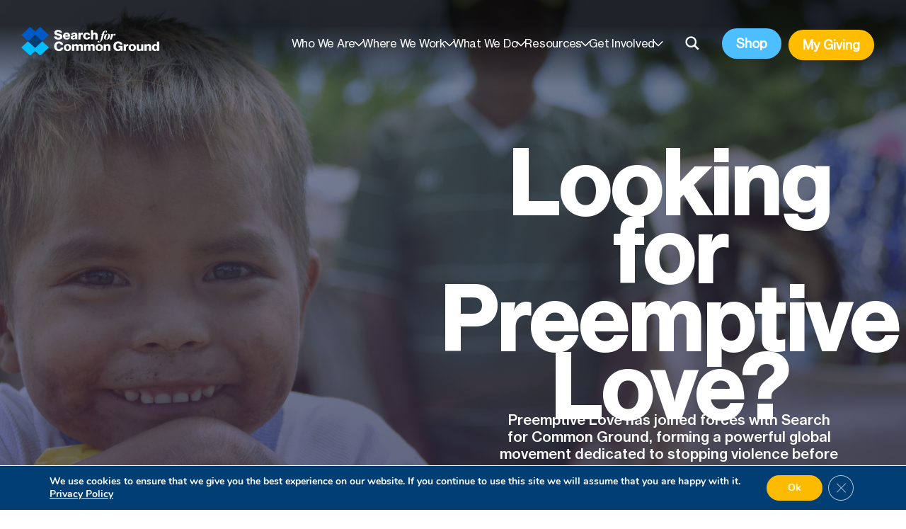

--- FILE ---
content_type: text/html; charset=UTF-8
request_url: https://www.sfcg.org/looking-for-preemptive-love/
body_size: 34005
content:
<!-- This page is cached by the Hummingbird Performance plugin v3.12.0 - https://wordpress.org/plugins/hummingbird-performance/. --><!doctype html>
<html lang="en-US">
<head>
	<meta charset="UTF-8">
	<meta name="viewport" content="width=device-width, initial-scale=1">
			<link rel="shortcut icon" type="image/x-icon" href="https://www.sfcg.org/wp-content/uploads/2024/02/sfcg_favicon-1-1.svg">
		<link rel="profile" href="https://gmpg.org/xfn/11">
	<meta name='robots' content='index, follow, max-image-preview:large, max-snippet:-1, max-video-preview:-1' />

	<!-- This site is optimized with the Yoast SEO Premium plugin v25.0 (Yoast SEO v26.6) - https://yoast.com/wordpress/plugins/seo/ -->
	<title>Looking for Preemptive Love? - Search for Common Ground</title>
	<meta name="description" content="Preemptive Love has merged with Search for Common Ground forming a powerful alliance in the pursuit of a more peaceful world." />
	<link rel="canonical" href="https://www.sfcg.org/looking-for-preemptive-love/" />
	<meta property="og:locale" content="en_US" />
	<meta property="og:type" content="article" />
	<meta property="og:title" content="Looking for Preemptive Love?" />
	<meta property="og:description" content="Preemptive Love has merged with Search for Common Ground forming a powerful alliance in the pursuit of a more peaceful world." />
	<meta property="og:url" content="https://www.sfcg.org/looking-for-preemptive-love/" />
	<meta property="og:site_name" content="Search for Common Ground" />
	<meta property="article:modified_time" content="2025-11-19T19:31:40+00:00" />
	<meta property="og:image" content="https://www.sfcg.org/wp-content/uploads/2024/05/metadata-logo-v1.jpg" />
	<meta property="og:image:width" content="778" />
	<meta property="og:image:height" content="388" />
	<meta property="og:image:type" content="image/jpeg" />
	<meta name="twitter:card" content="summary_large_image" />
	<script type="application/ld+json" class="yoast-schema-graph">{"@context":"https://schema.org","@graph":[{"@type":"WebPage","@id":"https://www.sfcg.org/looking-for-preemptive-love/","url":"https://www.sfcg.org/looking-for-preemptive-love/","name":"Looking for Preemptive Love? - Search for Common Ground","isPartOf":{"@id":"https://www.sfcg.org/#website"},"datePublished":"2024-05-08T13:46:25+00:00","dateModified":"2025-11-19T19:31:40+00:00","description":"Preemptive Love has merged with Search for Common Ground forming a powerful alliance in the pursuit of a more peaceful world.","breadcrumb":{"@id":"https://www.sfcg.org/looking-for-preemptive-love/#breadcrumb"},"inLanguage":"en-US","potentialAction":[{"@type":"ReadAction","target":["https://www.sfcg.org/looking-for-preemptive-love/"]}]},{"@type":"BreadcrumbList","@id":"https://www.sfcg.org/looking-for-preemptive-love/#breadcrumb","itemListElement":[{"@type":"ListItem","position":1,"name":"Home","item":"https://www.sfcg.org/"},{"@type":"ListItem","position":2,"name":"Looking for Preemptive Love?"}]},{"@type":"WebSite","@id":"https://www.sfcg.org/#website","url":"https://www.sfcg.org/","name":"Search for Common Ground","description":"","publisher":{"@id":"https://www.sfcg.org/#organization"},"potentialAction":[{"@type":"SearchAction","target":{"@type":"EntryPoint","urlTemplate":"https://www.sfcg.org/?s={search_term_string}"},"query-input":{"@type":"PropertyValueSpecification","valueRequired":true,"valueName":"search_term_string"}}],"inLanguage":"en-US"},{"@type":"Organization","@id":"https://www.sfcg.org/#organization","name":"Search for Common Ground","url":"https://www.sfcg.org/","logo":{"@type":"ImageObject","inLanguage":"en-US","@id":"https://www.sfcg.org/#/schema/logo/image/","url":"https://www.sfcg.org/wp-content/uploads/2022/11/SFCG-logo-4c-no-tag.png","contentUrl":"https://www.sfcg.org/wp-content/uploads/2022/11/SFCG-logo-4c-no-tag.png","width":1920,"height":498,"caption":"Search for Common Ground"},"image":{"@id":"https://www.sfcg.org/#/schema/logo/image/"}}]}</script>
	<!-- / Yoast SEO Premium plugin. -->


<link rel="alternate" type="application/rss+xml" title="Search for Common Ground &raquo; Feed" href="https://www.sfcg.org/feed/" />
<link rel="alternate" type="application/rss+xml" title="Search for Common Ground &raquo; Comments Feed" href="https://www.sfcg.org/comments/feed/" />
<link rel="alternate" title="oEmbed (JSON)" type="application/json+oembed" href="https://www.sfcg.org/wp-json/oembed/1.0/embed?url=https%3A%2F%2Fwww.sfcg.org%2Flooking-for-preemptive-love%2F" />
<link rel="alternate" title="oEmbed (XML)" type="text/xml+oembed" href="https://www.sfcg.org/wp-json/oembed/1.0/embed?url=https%3A%2F%2Fwww.sfcg.org%2Flooking-for-preemptive-love%2F&#038;format=xml" />
<style id='wp-img-auto-sizes-contain-inline-css'>
img:is([sizes=auto i],[sizes^="auto," i]){contain-intrinsic-size:3000px 1500px}
/*# sourceURL=wp-img-auto-sizes-contain-inline-css */
</style>
<style id='wp-block-library-inline-css'>
:root{--wp-block-synced-color:#7a00df;--wp-block-synced-color--rgb:122,0,223;--wp-bound-block-color:var(--wp-block-synced-color);--wp-editor-canvas-background:#ddd;--wp-admin-theme-color:#007cba;--wp-admin-theme-color--rgb:0,124,186;--wp-admin-theme-color-darker-10:#006ba1;--wp-admin-theme-color-darker-10--rgb:0,107,160.5;--wp-admin-theme-color-darker-20:#005a87;--wp-admin-theme-color-darker-20--rgb:0,90,135;--wp-admin-border-width-focus:2px}@media (min-resolution:192dpi){:root{--wp-admin-border-width-focus:1.5px}}.wp-element-button{cursor:pointer}:root .has-very-light-gray-background-color{background-color:#eee}:root .has-very-dark-gray-background-color{background-color:#313131}:root .has-very-light-gray-color{color:#eee}:root .has-very-dark-gray-color{color:#313131}:root .has-vivid-green-cyan-to-vivid-cyan-blue-gradient-background{background:linear-gradient(135deg,#00d084,#0693e3)}:root .has-purple-crush-gradient-background{background:linear-gradient(135deg,#34e2e4,#4721fb 50%,#ab1dfe)}:root .has-hazy-dawn-gradient-background{background:linear-gradient(135deg,#faaca8,#dad0ec)}:root .has-subdued-olive-gradient-background{background:linear-gradient(135deg,#fafae1,#67a671)}:root .has-atomic-cream-gradient-background{background:linear-gradient(135deg,#fdd79a,#004a59)}:root .has-nightshade-gradient-background{background:linear-gradient(135deg,#330968,#31cdcf)}:root .has-midnight-gradient-background{background:linear-gradient(135deg,#020381,#2874fc)}:root{--wp--preset--font-size--normal:16px;--wp--preset--font-size--huge:42px}.has-regular-font-size{font-size:1em}.has-larger-font-size{font-size:2.625em}.has-normal-font-size{font-size:var(--wp--preset--font-size--normal)}.has-huge-font-size{font-size:var(--wp--preset--font-size--huge)}.has-text-align-center{text-align:center}.has-text-align-left{text-align:left}.has-text-align-right{text-align:right}.has-fit-text{white-space:nowrap!important}#end-resizable-editor-section{display:none}.aligncenter{clear:both}.items-justified-left{justify-content:flex-start}.items-justified-center{justify-content:center}.items-justified-right{justify-content:flex-end}.items-justified-space-between{justify-content:space-between}.screen-reader-text{border:0;clip-path:inset(50%);height:1px;margin:-1px;overflow:hidden;padding:0;position:absolute;width:1px;word-wrap:normal!important}.screen-reader-text:focus{background-color:#ddd;clip-path:none;color:#444;display:block;font-size:1em;height:auto;left:5px;line-height:normal;padding:15px 23px 14px;text-decoration:none;top:5px;width:auto;z-index:100000}html :where(.has-border-color){border-style:solid}html :where([style*=border-top-color]){border-top-style:solid}html :where([style*=border-right-color]){border-right-style:solid}html :where([style*=border-bottom-color]){border-bottom-style:solid}html :where([style*=border-left-color]){border-left-style:solid}html :where([style*=border-width]){border-style:solid}html :where([style*=border-top-width]){border-top-style:solid}html :where([style*=border-right-width]){border-right-style:solid}html :where([style*=border-bottom-width]){border-bottom-style:solid}html :where([style*=border-left-width]){border-left-style:solid}html :where(img[class*=wp-image-]){height:auto;max-width:100%}:where(figure){margin:0 0 1em}html :where(.is-position-sticky){--wp-admin--admin-bar--position-offset:var(--wp-admin--admin-bar--height,0px)}@media screen and (max-width:600px){html :where(.is-position-sticky){--wp-admin--admin-bar--position-offset:0px}}

/*# sourceURL=wp-block-library-inline-css */
</style><style id='global-styles-inline-css'>
:root{--wp--preset--aspect-ratio--square: 1;--wp--preset--aspect-ratio--4-3: 4/3;--wp--preset--aspect-ratio--3-4: 3/4;--wp--preset--aspect-ratio--3-2: 3/2;--wp--preset--aspect-ratio--2-3: 2/3;--wp--preset--aspect-ratio--16-9: 16/9;--wp--preset--aspect-ratio--9-16: 9/16;--wp--preset--color--black: #000000;--wp--preset--color--cyan-bluish-gray: #abb8c3;--wp--preset--color--white: #ffffff;--wp--preset--color--pale-pink: #f78da7;--wp--preset--color--vivid-red: #cf2e2e;--wp--preset--color--luminous-vivid-orange: #ff6900;--wp--preset--color--luminous-vivid-amber: #fcb900;--wp--preset--color--light-green-cyan: #7bdcb5;--wp--preset--color--vivid-green-cyan: #00d084;--wp--preset--color--pale-cyan-blue: #8ed1fc;--wp--preset--color--vivid-cyan-blue: #0693e3;--wp--preset--color--vivid-purple: #9b51e0;--wp--preset--color--primary: #24900e;--wp--preset--gradient--vivid-cyan-blue-to-vivid-purple: linear-gradient(135deg,rgb(6,147,227) 0%,rgb(155,81,224) 100%);--wp--preset--gradient--light-green-cyan-to-vivid-green-cyan: linear-gradient(135deg,rgb(122,220,180) 0%,rgb(0,208,130) 100%);--wp--preset--gradient--luminous-vivid-amber-to-luminous-vivid-orange: linear-gradient(135deg,rgb(252,185,0) 0%,rgb(255,105,0) 100%);--wp--preset--gradient--luminous-vivid-orange-to-vivid-red: linear-gradient(135deg,rgb(255,105,0) 0%,rgb(207,46,46) 100%);--wp--preset--gradient--very-light-gray-to-cyan-bluish-gray: linear-gradient(135deg,rgb(238,238,238) 0%,rgb(169,184,195) 100%);--wp--preset--gradient--cool-to-warm-spectrum: linear-gradient(135deg,rgb(74,234,220) 0%,rgb(151,120,209) 20%,rgb(207,42,186) 40%,rgb(238,44,130) 60%,rgb(251,105,98) 80%,rgb(254,248,76) 100%);--wp--preset--gradient--blush-light-purple: linear-gradient(135deg,rgb(255,206,236) 0%,rgb(152,150,240) 100%);--wp--preset--gradient--blush-bordeaux: linear-gradient(135deg,rgb(254,205,165) 0%,rgb(254,45,45) 50%,rgb(107,0,62) 100%);--wp--preset--gradient--luminous-dusk: linear-gradient(135deg,rgb(255,203,112) 0%,rgb(199,81,192) 50%,rgb(65,88,208) 100%);--wp--preset--gradient--pale-ocean: linear-gradient(135deg,rgb(255,245,203) 0%,rgb(182,227,212) 50%,rgb(51,167,181) 100%);--wp--preset--gradient--electric-grass: linear-gradient(135deg,rgb(202,248,128) 0%,rgb(113,206,126) 100%);--wp--preset--gradient--midnight: linear-gradient(135deg,rgb(2,3,129) 0%,rgb(40,116,252) 100%);--wp--preset--font-size--small: 13px;--wp--preset--font-size--medium: 20px;--wp--preset--font-size--large: 36px;--wp--preset--font-size--x-large: 42px;--wp--preset--spacing--20: 0.44rem;--wp--preset--spacing--30: 0.67rem;--wp--preset--spacing--40: 1rem;--wp--preset--spacing--50: 1.5rem;--wp--preset--spacing--60: 2.25rem;--wp--preset--spacing--70: 3.38rem;--wp--preset--spacing--80: 5.06rem;--wp--preset--shadow--natural: 6px 6px 9px rgba(0, 0, 0, 0.2);--wp--preset--shadow--deep: 12px 12px 50px rgba(0, 0, 0, 0.4);--wp--preset--shadow--sharp: 6px 6px 0px rgba(0, 0, 0, 0.2);--wp--preset--shadow--outlined: 6px 6px 0px -3px rgb(255, 255, 255), 6px 6px rgb(0, 0, 0);--wp--preset--shadow--crisp: 6px 6px 0px rgb(0, 0, 0);}:root { --wp--style--global--content-size: 90%;--wp--style--global--wide-size: 90%; }:where(body) { margin: 0; }.wp-site-blocks > .alignleft { float: left; margin-right: 2em; }.wp-site-blocks > .alignright { float: right; margin-left: 2em; }.wp-site-blocks > .aligncenter { justify-content: center; margin-left: auto; margin-right: auto; }:where(.is-layout-flex){gap: 0.5em;}:where(.is-layout-grid){gap: 0.5em;}.is-layout-flow > .alignleft{float: left;margin-inline-start: 0;margin-inline-end: 2em;}.is-layout-flow > .alignright{float: right;margin-inline-start: 2em;margin-inline-end: 0;}.is-layout-flow > .aligncenter{margin-left: auto !important;margin-right: auto !important;}.is-layout-constrained > .alignleft{float: left;margin-inline-start: 0;margin-inline-end: 2em;}.is-layout-constrained > .alignright{float: right;margin-inline-start: 2em;margin-inline-end: 0;}.is-layout-constrained > .aligncenter{margin-left: auto !important;margin-right: auto !important;}.is-layout-constrained > :where(:not(.alignleft):not(.alignright):not(.alignfull)){max-width: var(--wp--style--global--content-size);margin-left: auto !important;margin-right: auto !important;}.is-layout-constrained > .alignwide{max-width: var(--wp--style--global--wide-size);}body .is-layout-flex{display: flex;}.is-layout-flex{flex-wrap: wrap;align-items: center;}.is-layout-flex > :is(*, div){margin: 0;}body .is-layout-grid{display: grid;}.is-layout-grid > :is(*, div){margin: 0;}body{padding-top: 0px;padding-right: 0px;padding-bottom: 0px;padding-left: 0px;}a:where(:not(.wp-element-button)){text-decoration: underline;}:root :where(.wp-element-button, .wp-block-button__link){background-color: #32373c;border-width: 0;color: #fff;font-family: inherit;font-size: inherit;font-style: inherit;font-weight: inherit;letter-spacing: inherit;line-height: inherit;padding-top: calc(0.667em + 2px);padding-right: calc(1.333em + 2px);padding-bottom: calc(0.667em + 2px);padding-left: calc(1.333em + 2px);text-decoration: none;text-transform: inherit;}.has-black-color{color: var(--wp--preset--color--black) !important;}.has-cyan-bluish-gray-color{color: var(--wp--preset--color--cyan-bluish-gray) !important;}.has-white-color{color: var(--wp--preset--color--white) !important;}.has-pale-pink-color{color: var(--wp--preset--color--pale-pink) !important;}.has-vivid-red-color{color: var(--wp--preset--color--vivid-red) !important;}.has-luminous-vivid-orange-color{color: var(--wp--preset--color--luminous-vivid-orange) !important;}.has-luminous-vivid-amber-color{color: var(--wp--preset--color--luminous-vivid-amber) !important;}.has-light-green-cyan-color{color: var(--wp--preset--color--light-green-cyan) !important;}.has-vivid-green-cyan-color{color: var(--wp--preset--color--vivid-green-cyan) !important;}.has-pale-cyan-blue-color{color: var(--wp--preset--color--pale-cyan-blue) !important;}.has-vivid-cyan-blue-color{color: var(--wp--preset--color--vivid-cyan-blue) !important;}.has-vivid-purple-color{color: var(--wp--preset--color--vivid-purple) !important;}.has-primary-color{color: var(--wp--preset--color--primary) !important;}.has-black-background-color{background-color: var(--wp--preset--color--black) !important;}.has-cyan-bluish-gray-background-color{background-color: var(--wp--preset--color--cyan-bluish-gray) !important;}.has-white-background-color{background-color: var(--wp--preset--color--white) !important;}.has-pale-pink-background-color{background-color: var(--wp--preset--color--pale-pink) !important;}.has-vivid-red-background-color{background-color: var(--wp--preset--color--vivid-red) !important;}.has-luminous-vivid-orange-background-color{background-color: var(--wp--preset--color--luminous-vivid-orange) !important;}.has-luminous-vivid-amber-background-color{background-color: var(--wp--preset--color--luminous-vivid-amber) !important;}.has-light-green-cyan-background-color{background-color: var(--wp--preset--color--light-green-cyan) !important;}.has-vivid-green-cyan-background-color{background-color: var(--wp--preset--color--vivid-green-cyan) !important;}.has-pale-cyan-blue-background-color{background-color: var(--wp--preset--color--pale-cyan-blue) !important;}.has-vivid-cyan-blue-background-color{background-color: var(--wp--preset--color--vivid-cyan-blue) !important;}.has-vivid-purple-background-color{background-color: var(--wp--preset--color--vivid-purple) !important;}.has-primary-background-color{background-color: var(--wp--preset--color--primary) !important;}.has-black-border-color{border-color: var(--wp--preset--color--black) !important;}.has-cyan-bluish-gray-border-color{border-color: var(--wp--preset--color--cyan-bluish-gray) !important;}.has-white-border-color{border-color: var(--wp--preset--color--white) !important;}.has-pale-pink-border-color{border-color: var(--wp--preset--color--pale-pink) !important;}.has-vivid-red-border-color{border-color: var(--wp--preset--color--vivid-red) !important;}.has-luminous-vivid-orange-border-color{border-color: var(--wp--preset--color--luminous-vivid-orange) !important;}.has-luminous-vivid-amber-border-color{border-color: var(--wp--preset--color--luminous-vivid-amber) !important;}.has-light-green-cyan-border-color{border-color: var(--wp--preset--color--light-green-cyan) !important;}.has-vivid-green-cyan-border-color{border-color: var(--wp--preset--color--vivid-green-cyan) !important;}.has-pale-cyan-blue-border-color{border-color: var(--wp--preset--color--pale-cyan-blue) !important;}.has-vivid-cyan-blue-border-color{border-color: var(--wp--preset--color--vivid-cyan-blue) !important;}.has-vivid-purple-border-color{border-color: var(--wp--preset--color--vivid-purple) !important;}.has-primary-border-color{border-color: var(--wp--preset--color--primary) !important;}.has-vivid-cyan-blue-to-vivid-purple-gradient-background{background: var(--wp--preset--gradient--vivid-cyan-blue-to-vivid-purple) !important;}.has-light-green-cyan-to-vivid-green-cyan-gradient-background{background: var(--wp--preset--gradient--light-green-cyan-to-vivid-green-cyan) !important;}.has-luminous-vivid-amber-to-luminous-vivid-orange-gradient-background{background: var(--wp--preset--gradient--luminous-vivid-amber-to-luminous-vivid-orange) !important;}.has-luminous-vivid-orange-to-vivid-red-gradient-background{background: var(--wp--preset--gradient--luminous-vivid-orange-to-vivid-red) !important;}.has-very-light-gray-to-cyan-bluish-gray-gradient-background{background: var(--wp--preset--gradient--very-light-gray-to-cyan-bluish-gray) !important;}.has-cool-to-warm-spectrum-gradient-background{background: var(--wp--preset--gradient--cool-to-warm-spectrum) !important;}.has-blush-light-purple-gradient-background{background: var(--wp--preset--gradient--blush-light-purple) !important;}.has-blush-bordeaux-gradient-background{background: var(--wp--preset--gradient--blush-bordeaux) !important;}.has-luminous-dusk-gradient-background{background: var(--wp--preset--gradient--luminous-dusk) !important;}.has-pale-ocean-gradient-background{background: var(--wp--preset--gradient--pale-ocean) !important;}.has-electric-grass-gradient-background{background: var(--wp--preset--gradient--electric-grass) !important;}.has-midnight-gradient-background{background: var(--wp--preset--gradient--midnight) !important;}.has-small-font-size{font-size: var(--wp--preset--font-size--small) !important;}.has-medium-font-size{font-size: var(--wp--preset--font-size--medium) !important;}.has-large-font-size{font-size: var(--wp--preset--font-size--large) !important;}.has-x-large-font-size{font-size: var(--wp--preset--font-size--x-large) !important;}
/*# sourceURL=global-styles-inline-css */
</style>

<link rel='stylesheet' id='palermo-style-css' href='https://www.sfcg.org/wp-content/uploads/hummingbird-assets/b42bf11184b39d81b8137f89e1e6e696.css' media='all' />
<link rel='stylesheet' id='wphb-1-css' href='https://www.sfcg.org/wp-content/uploads/hummingbird-assets/38c3c0d61b03b6eccf8f53fff812d322.css' media='all' />
<style id='wphb-1-inline-css'>
#moove_gdpr_cookie_modal,#moove_gdpr_cookie_info_bar,.gdpr_cookie_settings_shortcode_content{font-family:&#039;Nunito&#039;,sans-serif}#moove_gdpr_save_popup_settings_button{background-color:#373737;color:#fff}#moove_gdpr_save_popup_settings_button:hover{background-color:#000}#moove_gdpr_cookie_info_bar .moove-gdpr-info-bar-container .moove-gdpr-info-bar-content a.mgbutton,#moove_gdpr_cookie_info_bar .moove-gdpr-info-bar-container .moove-gdpr-info-bar-content button.mgbutton{background-color:#fdbb00}#moove_gdpr_cookie_modal .moove-gdpr-modal-content .moove-gdpr-modal-footer-content .moove-gdpr-button-holder a.mgbutton,#moove_gdpr_cookie_modal .moove-gdpr-modal-content .moove-gdpr-modal-footer-content .moove-gdpr-button-holder button.mgbutton,.gdpr_cookie_settings_shortcode_content .gdpr-shr-button.button-green{background-color:#fdbb00;border-color:#fdbb00}#moove_gdpr_cookie_modal .moove-gdpr-modal-content .moove-gdpr-modal-footer-content .moove-gdpr-button-holder a.mgbutton:hover,#moove_gdpr_cookie_modal .moove-gdpr-modal-content .moove-gdpr-modal-footer-content .moove-gdpr-button-holder button.mgbutton:hover,.gdpr_cookie_settings_shortcode_content .gdpr-shr-button.button-green:hover{background-color:#fff;color:#fdbb00}#moove_gdpr_cookie_modal .moove-gdpr-modal-content .moove-gdpr-modal-close i,#moove_gdpr_cookie_modal .moove-gdpr-modal-content .moove-gdpr-modal-close span.gdpr-icon{background-color:#fdbb00;border:1px solid #fdbb00}#moove_gdpr_cookie_info_bar span.moove-gdpr-infobar-allow-all.focus-g,#moove_gdpr_cookie_info_bar span.moove-gdpr-infobar-allow-all:focus,#moove_gdpr_cookie_info_bar button.moove-gdpr-infobar-allow-all.focus-g,#moove_gdpr_cookie_info_bar button.moove-gdpr-infobar-allow-all:focus,#moove_gdpr_cookie_info_bar span.moove-gdpr-infobar-reject-btn.focus-g,#moove_gdpr_cookie_info_bar span.moove-gdpr-infobar-reject-btn:focus,#moove_gdpr_cookie_info_bar button.moove-gdpr-infobar-reject-btn.focus-g,#moove_gdpr_cookie_info_bar button.moove-gdpr-infobar-reject-btn:focus,#moove_gdpr_cookie_info_bar span.change-settings-button.focus-g,#moove_gdpr_cookie_info_bar span.change-settings-button:focus,#moove_gdpr_cookie_info_bar button.change-settings-button.focus-g,#moove_gdpr_cookie_info_bar button.change-settings-button:focus{-webkit-box-shadow:0 0 1px 3px #fdbb00;-moz-box-shadow:0 0 1px 3px #fdbb00;box-shadow:0 0 1px 3px #fdbb00}#moove_gdpr_cookie_modal .moove-gdpr-modal-content .moove-gdpr-modal-close i:hover,#moove_gdpr_cookie_modal .moove-gdpr-modal-content .moove-gdpr-modal-close span.gdpr-icon:hover,#moove_gdpr_cookie_info_bar span[data-href]>u.change-settings-button{color:#fdbb00}#moove_gdpr_cookie_modal .moove-gdpr-modal-content .moove-gdpr-modal-left-content #moove-gdpr-menu li.menu-item-selected a span.gdpr-icon,#moove_gdpr_cookie_modal .moove-gdpr-modal-content .moove-gdpr-modal-left-content #moove-gdpr-menu li.menu-item-selected button span.gdpr-icon{color:inherit}#moove_gdpr_cookie_modal .moove-gdpr-modal-content .moove-gdpr-modal-left-content #moove-gdpr-menu li a span.gdpr-icon,#moove_gdpr_cookie_modal .moove-gdpr-modal-content .moove-gdpr-modal-left-content #moove-gdpr-menu li button span.gdpr-icon{color:inherit}#moove_gdpr_cookie_modal .gdpr-acc-link{line-height:0;font-size:0;color:transparent;position:absolute}#moove_gdpr_cookie_modal .moove-gdpr-modal-content .moove-gdpr-modal-close:hover i,#moove_gdpr_cookie_modal .moove-gdpr-modal-content .moove-gdpr-modal-left-content #moove-gdpr-menu li a,#moove_gdpr_cookie_modal .moove-gdpr-modal-content .moove-gdpr-modal-left-content #moove-gdpr-menu li button,#moove_gdpr_cookie_modal .moove-gdpr-modal-content .moove-gdpr-modal-left-content #moove-gdpr-menu li button i,#moove_gdpr_cookie_modal .moove-gdpr-modal-content .moove-gdpr-modal-left-content #moove-gdpr-menu li a i,#moove_gdpr_cookie_modal .moove-gdpr-modal-content .moove-gdpr-tab-main .moove-gdpr-tab-main-content a:hover,#moove_gdpr_cookie_info_bar.moove-gdpr-dark-scheme .moove-gdpr-info-bar-container .moove-gdpr-info-bar-content a.mgbutton:hover,#moove_gdpr_cookie_info_bar.moove-gdpr-dark-scheme .moove-gdpr-info-bar-container .moove-gdpr-info-bar-content button.mgbutton:hover,#moove_gdpr_cookie_info_bar.moove-gdpr-dark-scheme .moove-gdpr-info-bar-container .moove-gdpr-info-bar-content a:hover,#moove_gdpr_cookie_info_bar.moove-gdpr-dark-scheme .moove-gdpr-info-bar-container .moove-gdpr-info-bar-content button:hover,#moove_gdpr_cookie_info_bar.moove-gdpr-dark-scheme .moove-gdpr-info-bar-container .moove-gdpr-info-bar-content span.change-settings-button:hover,#moove_gdpr_cookie_info_bar.moove-gdpr-dark-scheme .moove-gdpr-info-bar-container .moove-gdpr-info-bar-content button.change-settings-button:hover,#moove_gdpr_cookie_info_bar.moove-gdpr-dark-scheme .moove-gdpr-info-bar-container .moove-gdpr-info-bar-content u.change-settings-button:hover,#moove_gdpr_cookie_info_bar span[data-href]>u.change-settings-button,#moove_gdpr_cookie_info_bar.moove-gdpr-dark-scheme .moove-gdpr-info-bar-container .moove-gdpr-info-bar-content a.mgbutton.focus-g,#moove_gdpr_cookie_info_bar.moove-gdpr-dark-scheme .moove-gdpr-info-bar-container .moove-gdpr-info-bar-content button.mgbutton.focus-g,#moove_gdpr_cookie_info_bar.moove-gdpr-dark-scheme .moove-gdpr-info-bar-container .moove-gdpr-info-bar-content a.focus-g,#moove_gdpr_cookie_info_bar.moove-gdpr-dark-scheme .moove-gdpr-info-bar-container .moove-gdpr-info-bar-content button.focus-g,#moove_gdpr_cookie_info_bar.moove-gdpr-dark-scheme .moove-gdpr-info-bar-container .moove-gdpr-info-bar-content a.mgbutton:focus,#moove_gdpr_cookie_info_bar.moove-gdpr-dark-scheme .moove-gdpr-info-bar-container .moove-gdpr-info-bar-content button.mgbutton:focus,#moove_gdpr_cookie_info_bar.moove-gdpr-dark-scheme .moove-gdpr-info-bar-container .moove-gdpr-info-bar-content a:focus,#moove_gdpr_cookie_info_bar.moove-gdpr-dark-scheme .moove-gdpr-info-bar-container .moove-gdpr-info-bar-content button:focus,#moove_gdpr_cookie_info_bar.moove-gdpr-dark-scheme .moove-gdpr-info-bar-container .moove-gdpr-info-bar-content span.change-settings-button.focus-g,span.change-settings-button:focus,button.change-settings-button.focus-g,button.change-settings-button:focus,#moove_gdpr_cookie_info_bar.moove-gdpr-dark-scheme .moove-gdpr-info-bar-container .moove-gdpr-info-bar-content u.change-settings-button.focus-g,#moove_gdpr_cookie_info_bar.moove-gdpr-dark-scheme .moove-gdpr-info-bar-container .moove-gdpr-info-bar-content u.change-settings-button:focus{color:#fdbb00}#moove_gdpr_cookie_modal .moove-gdpr-branding.focus-g span,#moove_gdpr_cookie_modal .moove-gdpr-modal-content .moove-gdpr-tab-main a.focus-g,#moove_gdpr_cookie_modal .moove-gdpr-modal-content .moove-gdpr-tab-main .gdpr-cd-details-toggle.focus-g{color:#fdbb00}#moove_gdpr_cookie_modal.gdpr_lightbox-hide{display:none}
/*# sourceURL=wphb-1-inline-css */
</style>
<script src="https://www.sfcg.org/wp-content/uploads/hummingbird-assets/c6ba1523ad53d176c118c4a34125c21d.js" id="wphb-2-js"></script>
<script src="https://www.sfcg.org/wp-content/uploads/hummingbird-assets/59c6ac837d53ea81da9ce8b7fd432a20.js" id="taxopress-frontend-js-js"></script>
<link rel="https://api.w.org/" href="https://www.sfcg.org/wp-json/" /><link rel="alternate" title="JSON" type="application/json" href="https://www.sfcg.org/wp-json/wp/v2/pages/42812" /><link rel="EditURI" type="application/rsd+xml" title="RSD" href="https://www.sfcg.org/xmlrpc.php?rsd" />
<meta name="generator" content="WordPress 6.9" />
<link rel='shortlink' href='https://www.sfcg.org/?p=42812' />
<!-- Fundraise Up: the new standard for online giving -->
<script>(function(w,d,s,n,a){if(!w[n]){var l='call,catch,on,once,set,then,track,openCheckout'
.split(','),i,o=function(n){return'function'==typeof n?o.l.push([arguments])&&o
:function(){return o.l.push([n,arguments])&&o}},t=d.getElementsByTagName(s)[0],
j=d.createElement(s);j.async=!0;j.src='https://cdn.fundraiseup.com/widget/'+a+'';
t.parentNode.insertBefore(j,t);o.s=Date.now();o.v=5;o.h=w.location.href;o.l=[];
for(i=0;i<8;i++)o[l[i]]=o(l[i]);w[n]=o}
})(window,document,'script','FundraiseUp','APTRHWRY');
</script>
<!-- End Fundraise Up -->

<script>
 window.dataLayer = window.dataLayer || [];
	
 function gtag(){dataLayer.push(arguments);}
 gtag('consent', 'default', {
 'ad_storage': 'denied',
 'ad_user_data': 'denied',
 'ad_personalization': 'denied',
 'analytics_storage': 'denied',
 'functionality_storage': 'denied',
 'personalization_storage': 'denied',
 'security_storage': 'denied'
 });
</script>		<script>
			document.documentElement.className = document.documentElement.className.replace('no-js', 'js');
		</script>
				<style>
			.no-js img.lazyload {
				display: none;
			}

			figure.wp-block-image img.lazyloading {
				min-width: 150px;
			}

						.lazyload, .lazyloading {
				opacity: 0;
			}

			.lazyloaded {
				opacity: 1;
				transition: opacity 400ms;
				transition-delay: 0ms;
			}

					</style>
		<!-- Google Tag Manager -->
<script>(function(w,d,s,l,i){w[l]=w[l]||[];w[l].push({'gtm.start':
new Date().getTime(),event:'gtm.js'});var f=d.getElementsByTagName(s)[0],
j=d.createElement(s),dl=l!='dataLayer'?'&l='+l:'';j.async=true;j.src=
'https://www.googletagmanager.com/gtm.js?id='+i+dl;f.parentNode.insertBefore(j,f);
})(window,document,'script','dataLayer','GTM-KWNM5LD');
gtag('config', 'AW-1004434544');
</script>
<!-- End Google Tag Manager -->
<!-- Meta Pixel Code -->
<script>
!function(f,b,e,v,n,t,s)
{if(f.fbq)return;n=f.fbq=function(){n.callMethod?
n.callMethod.apply(n,arguments):n.queue.push(arguments)};
if(!f._fbq)f._fbq=n;n.push=n;n.loaded=!0;n.version='2.0';
n.queue=[];t=b.createElement(e);t.async=!0;
t.src=v;s=b.getElementsByTagName(e)[0];
s.parentNode.insertBefore(t,s)}(window, document,'script',
'https://connect.facebook.net/en_US/fbevents.js');
fbq('init', '2102772356585694');
fbq('track', 'PageView');
</script>
<noscript><img height="1" width="1" style="display:none"
src="https://www.facebook.com/tr?id=2102772356585694&ev=PageView&noscript=1"
/></noscript>
<!-- End Meta Pixel Code -->

<!-- Google tag (gtag.js) -->
<script async src="https://www.googletagmanager.com/gtag/js?id=G-HGTT8PNXMX"></script> <script> window.dataLayer = window.dataLayer || []; function gtag(){dataLayer.push(arguments);} gtag('js', new Date()); gtag('config', 'G-HGTT8PNXMX'); </script>

<meta name="google-site-verification" content="FuuvLl6mVbuE1RyXWrwmx_QqaUZ_obGeGVi7dgxdbWc" />
<meta name="facebook-domain-verification" content="yyess8c6ewxxxya0scvokjpo1fqxno" />


  <!-- Event snippet for Donation conversion page  -->
  <script>
  function gtag_report_conversion(url) {
    var callback = function () {
      if (typeof(url) != 'undefined') {
        window.location = url;
      }
    };
    gtag('event', 'conversion', {
        'send_to': 'AW-1004434544/_aLvCL7kxIwYEPDo-d4D',
        'value': 1.0,
        'currency': 'USD',
        'transaction_id': '',
        'event_callback': callback
    });
    return false;
  }
  </script><style type="text/css">a.st_tag, a.internal_tag, .st_tag, .internal_tag { text-decoration: underline !important; }</style>		<style id="wp-custom-css">
			span.select2-selection__rendered#select2-js-board-category-container[title="Belgium AISBL Board & General Assembly"] {
	font-size: 16px !important
}

.impact-banner {
    position: relative;
    background: #003E74 !important;
	color: #ffffff;
		padding:5px;
	margin: 0;
    font-size: 15px;
    line-height: 20px;
    font-weight: 700;
	text-align: center;
	z-index: 10;
	
}

.impact-banner__link {
  display: inline-block;
  color: #fdbb00;
  text-decoration: none;
  font-weight: 600;
  font-size: 1rem;
  padding: 2px;
  border-radius: 4px;
  transition: all 0.3s ease; /* Smooth transition for hover effects */
  
  /* Optional underline effect (comment out if not needed) */
  position: relative;
}

.impact-banner__link:hover {
  /* Hover State */
  color: #4DBEFF; /* Darker shade for hover */
  
  /* Optional underline animation (remove if not needed) */
  text-decoration: underline;
}

/* donation page error */
/* Error styling */
.input-label {
  position: relative;
  margin-bottom: 15px;
}

.input-label.has-error input,
.input-label.has-error select {
  border-color: #e74c3c;
}

.error-message {
  color: #e74c3c;
  font-size: 12px;
  display: block;
  margin-top: 5px;
  width: max-content;
}


/* Common Hero Styles */
.hero--slider {
  position: relative;
}

.hero--slider .hero--home {
  position: relative;
  width: 100%;
  overflow: hidden;
}

.hero--slider .hero__image {
  position: absolute;
  top: 0;
  left: 0;
  width: 100%;
  height: 100%;
}

.hero--slider .hero__image .image-background {
  width: 100%;
  height: 100%;
}

.hero--slider .hero__image img {
  width: 100%;
  height: 100%;
  -o-object-fit: cover;
  object-fit: cover;
}

/* Rotating Hero Specific Styles */
.hero--slider .hero-slider {
  position: relative;
  width: 100%;
  height: 100%;
}

.hero--slider .hero-slide {
  position: absolute;
  top: 0;
  left: 0;
  width: 100%;
  height: 100%;
  opacity: 0;
  transition: opacity var(--transition-speed, 0.75s) ease;
  z-index: 1;
}

.hero--slider .hero-slide.active {
  opacity: 1;
  z-index: 2;
}

/* Responsive Images */
.hero--slider .hero-image-desktop {
  display: block;
}

.hero--slider .hero-image-mobile {
  display: none;
}

/* Navigation Arrows */
.hero--slider .hero-slider-arrow {
  position: absolute;
  top: 50%;
  transform: translateY(-50%);
  z-index: 10;
  background: rgba(255, 255, 255, 0.3);
  border: none;
  width: 40px;
  height: 80px;
  cursor: pointer;
  -webkit-transition: background-color 0.3s ease;
  -moz-transition: background-color 0.3s ease;
  -o-transition: background-color 0.3s ease;
  transition: background-color 0.3s ease;
  color: #fff;
  display: flex;
  align-items: center;
  justify-content: center;
}

.hero--slider .hero-slider-arrow:hover {
  background: rgba(255, 255, 255, 0.7);
}

.hero--slider .hero-slider-prev {
  left: 20px;
}

.hero--slider .hero-slider-next {
  right: 20px;
}

/* Dots Navigation */
.hero--slider .hero-slider-dots {
  position: absolute;
  bottom: 20px;
  left: 0;
  right: 0;
  display: flex;
  justify-content: center;
  gap: 10px;
  z-index: 10;
}

.hero--slider .hero-slider-dot {
  width: 12px;
  height: 12px;
  border-radius: 50%;
  background: rgba(255, 255, 255, 0.5);
  border: none;
  padding: 0;
  cursor: pointer;
  -webkit-transition: background-color 0.3s ease;
  -moz-transition: background-color 0.3s ease;
  -o-transition: background-color 0.3s ease;
  transition: background-color 0.3s ease;
}

.hero--slider .hero-slider-dot.active {
  background: rgba(255, 255, 255, 1);
}

.hero--slider .page_link_class a {
  color: white;
  text-decoration: none;
  border: 1px solid #4dbeff;
  padding: 10px 15px;
  display: inline-block;
  font-size: 14px;
}

.hero--slider #page_link_id a {
  margin-top: 168px;
  margin-right: -310px;
  float: right;
  font-size: 55px !important;
  font-family: "NeueHaasGroteskText Pro Md", sans-serif;
  line-height: 1.5em;
}

.hero--slider .page_link_class_2 {
  margin-top: 168px;
  margin-right: -125px;
  float: right;
  font-size: 55px !important;
  border-radius: 50px !important;
  font-weight: normal !important;
}

.hero--slider .video-button-class {
  position: absolute;
  top: 50%;
  transform: translateY(-50%);
  z-index: 10;
  cursor: pointer;
  -webkit-transition: background-color 0.3s ease;
  -moz-transition: background-color 0.3s ease;
  -o-transition: background-color 0.3s ease;
  transition: background-color 0.3s ease;
  display: flex;
  align-items: center;
  justify-content: center;
}

@media (max-width: 768px) {
  .index2SlideClass {
    position: relative;
    -o-object-fit: contain !important; 
    object-fit: contain !important;
    top: 35%; 
  }

  .hero--slider .video-button-class {
    position: absolute;
    left: 30%;
    margin-top: 10px;
		top: 15%;
  }
  
  .hero--slider .page_link_class_2 {
    margin-top: -40px;
    margin-right: 0px;
    font-size: 36px !important;
  }

  .hero--slider #page_link_id a {
    margin-top: -40px;
    margin-right: 0px;
    font-size: 36px !important;
  }

  .hero--slider .hero-slider {
    min-height: 900px;
  }

  .hero--slider .hero__image img {
    width: 100%;
    height: 100%;
    -o-object-fit: cover;
    object-fit: cover;
  }

  .hero--slider .hero--home {
    height: 1350px;
  }

  .hero--slider .hero-image-desktop {
    display: none;
  }

  .hero--slider .hero-image-mobile {
    display: block;
  }

  /* Navigation Arrows */
  .hero--slider .hero-slider-arrow {
    top: 35%;
  }
}

/* Giving Me css */
.header__right {
  display: flex;
  align-items: center;
  flex-wrap: wrap;
  justify-content: flex-start; /* or 'center' if preferred */
}

.givingmecls {
  margin-top: 5px;
  margin-right: 0px !important;
}

.givingmecls:hover {
  color: #fff;
}

/* Desktop (>1200px) - right-aligned */
@media (min-width: 1201px) {
  .header__right {
    justify-content: flex-end;
  }
  .givingmecls {
    margin-top: 5px;
    margin-right: 15px !important;
  }
}


.donation_disclaimer_language_class {
  font-family: "NeueHaasGroteskText Pro Md", sans-serif;
  font-size: 0.60em;
  line-height: 1.5;
  font-weight: bold;
  color: #343a40;
}

		</style>
		</head>

<body class="wp-singular page-template-default page page-id-42812 wp-theme-palermo">
<!-- Google Tag Manager (noscript) -->
<noscript><iframe src="https://www.googletagmanager.com/ns.html?id=GTM-KWNM5LD" height="0" width="0" style="display:none;visibility:hidden"></iframe></noscript>
<!-- End Google Tag Manager (noscript) -->


<div id="page" class="site">
	<header class="header">
		<div class="container">
			<div class="header__cont" data-block="header-container">
				<a class="site-logo" href="https://www.sfcg.org/" rel="home">
	<div class="site-logo-white">
		<img data-src="https://www.sfcg.org/wp-content/uploads/2024/02/sfcg_logo_white-1-1-1.svg" alt="" decoding="async" src="[data-uri]" class="lazyload" />	</div>
	<div class="site-logo-color">
		<img data-src="https://www.sfcg.org/wp-content/uploads/2024/02/sfcg_logo-1-1.svg" alt="" decoding="async" src="[data-uri]" class="lazyload" />	</div>
</a>				<div class="header__right">
					<ul class="header__menu js-menu-container">
		<li class="header__menu__item js-menu-item">
					<button type="button" class="header__menu__link h7 js-opener" aria-label="open">Who We Are<span class="arrow arrow--down"></span></button>
			<div class="header__submenu">
				<ul>
									<li class="header__submenu__item">
						<div class="header__submenu__link js-submenu-item">
						<a 
	class="h7" 
	href="http://sfcg.org/our-stance/"	>
	Our Stance	
</a>						</div>
					</li>
										<li class="header__submenu__item">
						<div class="header__submenu__link js-submenu-item">
						<a 
	class="h7" 
	href="http://sfcg.org/approach/"	>
	Our Approach	
</a>						</div>
					</li>
										<li class="header__submenu__item">
						<div class="header__submenu__link js-submenu-item">
						<a 
	class="h7" 
	href="https://www.sfcg.org/our-mission/"	>
	Our Mission	
</a>						</div>
					</li>
										<li class="header__submenu__item">
						<div class="header__submenu__link js-submenu-item">
						<a 
	class="h7" 
	href="https://www.sfcg.org/our-story/"	>
	Our Story	
</a>						</div>
					</li>
										<li class="header__submenu__item">
						<div class="header__submenu__link js-submenu-item">
						<a 
	class="h7" 
	href="https://www.sfcg.org/our-global-leadership/"	>
	Our Leadership	
</a>						</div>
					</li>
									</ul>
			</div>
			</li>
		<li class="header__menu__item js-menu-item">
					<button type="button" class="header__menu__link h7 js-opener" aria-label="open">Where We Work<span class="arrow arrow--down"></span></button>
			<div class="header__submenu">
				<ul>
									<li class="header__submenu__item">
						<div class="header__submenu__link js-submenu-item">
						<a 
	class="h7" 
	href="https://www.sfcg.org/where-we-work/"	>
	Where we work	
</a><div class="header__thirdmenu"><ul>								<li class="header__submenu__link">
									<a 
	class="h7" 
	href="https://www.sfcg.org/africa/benin/"	>
	Benin	
</a>								</li>
																<li class="header__submenu__link">
									<a 
	class="h7" 
	href="https://www.sfcg.org/africa/burkina-faso/"	>
	Burkina Faso 	
</a>								</li>
																<li class="header__submenu__link">
									<a 
	class="h7" 
	href="https://www.sfcg.org/africa/burundi/"	>
	Burundi	
</a>								</li>
																<li class="header__submenu__link">
									<a 
	class="h7" 
	href="https://www.sfcg.org/africa/cameroon/"	>
	Cameroon	
</a>								</li>
																<li class="header__submenu__link">
									<a 
	class="h7" 
	href="https://www.sfcg.org/africa/central-african-republic/"	>
	Central African Republic	
</a>								</li>
																<li class="header__submenu__link">
									<a 
	class="h7" 
	href="https://www.sfcg.org/africa/chad/"	>
	Chad	
</a>								</li>
																<li class="header__submenu__link">
									<a 
	class="h7" 
	href="https://www.sfcg.org/africa/drc/"	>
	Democratic Republic of Congo 	
</a>								</li>
																<li class="header__submenu__link">
									<a 
	class="h7" 
	href="https://www.sfcg.org/africa/ethiopia/"	>
	Ethiopia	
</a>								</li>
																<li class="header__submenu__link">
									<a 
	class="h7" 
	href="https://www.sfcg.org/africa/kenya/"	>
	Kenya	
</a>								</li>
																<li class="header__submenu__link">
									<a 
	class="h7" 
	href="https://www.sfcg.org/africa/mali/"	>
	Mali	
</a>								</li>
																<li class="header__submenu__link">
									<a 
	class="h7" 
	href="https://www.sfcg.org/africa/niger/"	>
	Niger	
</a>								</li>
																<li class="header__submenu__link">
									<a 
	class="h7" 
	href="https://www.sfcg.org/africa/nigeria/"	>
	Nigeria	
</a>								</li>
																<li class="header__submenu__link">
									<a 
	class="h7" 
	href="https://www.sfcg.org/africa/rwanda/"	>
	Rwanda	
</a>								</li>
																<li class="header__submenu__link">
									<a 
	class="h7" 
	href="https://www.sfcg.org/africa/south-sudan/"	>
	South Sudan	
</a>								</li>
																<li class="header__submenu__link">
									<a 
	class="h7" 
	href="https://www.sfcg.org/africa/sudan/"	>
	Sudan	
</a>								</li>
																<li class="header__submenu__link">
									<a 
	class="h7" 
	href="https://www.sfcg.org/africa/tanzania/"	>
	Tanzania	
</a>								</li>
								</ul></div>						</div>
					</li>
										<li class="header__submenu__item">
						<div class="header__submenu__link js-submenu-item">
						<a 
	class="h7" 
	href="https://www.sfcg.org/africa/"	>
	Africa 	
</a><button type="button" aria-label="open" class="js-opener-submenu arrow arrow--down"></button><div class="header__thirdmenu"><ul>								<li class="header__submenu__link">
									<a 
	class="h7" 
	href="https://www.sfcg.org/africa/benin/"	>
	Benin	
</a>								</li>
																<li class="header__submenu__link">
									<a 
	class="h7" 
	href="https://www.sfcg.org/africa/burkina-faso/"	>
	Burkina Faso 	
</a>								</li>
																<li class="header__submenu__link">
									<a 
	class="h7" 
	href="https://www.sfcg.org/africa/burundi/"	>
	Burundi	
</a>								</li>
																<li class="header__submenu__link">
									<a 
	class="h7" 
	href="https://www.sfcg.org/africa/cameroon/"	>
	Cameroon	
</a>								</li>
																<li class="header__submenu__link">
									<a 
	class="h7" 
	href="https://www.sfcg.org/africa/central-african-republic/"	>
	Central African Republic	
</a>								</li>
																<li class="header__submenu__link">
									<a 
	class="h7" 
	href="https://www.sfcg.org/africa/drc/"	>
	Democratic Republic of Congo 	
</a>								</li>
																<li class="header__submenu__link">
									<a 
	class="h7" 
	href="https://www.sfcg.org/africa/ethiopia/"	>
	Ethiopia	
</a>								</li>
																<li class="header__submenu__link">
									<a 
	class="h7" 
	href="https://www.sfcg.org/africa/kenya/"	>
	Kenya	
</a>								</li>
																<li class="header__submenu__link">
									<a 
	class="h7" 
	href="https://www.sfcg.org/africa/mali/"	>
	Mali	
</a>								</li>
																<li class="header__submenu__link">
									<a 
	class="h7" 
	href="https://www.sfcg.org/africa/niger/"	>
	Niger	
</a>								</li>
																<li class="header__submenu__link">
									<a 
	class="h7" 
	href="https://www.sfcg.org/africa/nigeria/"	>
	Nigeria	
</a>								</li>
																<li class="header__submenu__link">
									<a 
	class="h7" 
	href="https://www.sfcg.org/africa/south-sudan/"	>
	South Sudan	
</a>								</li>
																<li class="header__submenu__link">
									<a 
	class="h7" 
	href="https://www.sfcg.org/africa/sudan/"	>
	Sudan	
</a>								</li>
																<li class="header__submenu__link">
									<a 
	class="h7" 
	href="https://www.sfcg.org/africa/tanzania/"	>
	Tanzania &amp; Mozambique	
</a>								</li>
								</ul></div>						</div>
					</li>
										<li class="header__submenu__item">
						<div class="header__submenu__link js-submenu-item">
						<a 
	class="h7" 
	href="https://www.sfcg.org/asia/"	>
	Asia	
</a><button type="button" aria-label="open" class="js-opener-submenu arrow arrow--down"></button><div class="header__thirdmenu"><ul>								<li class="header__submenu__link">
									<a 
	class="h7" 
	href="https://www.sfcg.org/asia/kyrgyzstan/"	>
	Kyrgyzstan	
</a>								</li>
																<li class="header__submenu__link">
									<a 
	class="h7" 
	href="https://www.sfcg.org/asia/pakistan/"	>
	Pakistan	
</a>								</li>
																<li class="header__submenu__link">
									<a 
	class="h7" 
	href="https://www.sfcg.org/asia/sri-lanka/"	>
	Sri Lanka	
</a>								</li>
																<li class="header__submenu__link">
									<a 
	class="h7" 
	href="https://www.sfcg.org/asia/uzbekistan/"	>
	Uzbekistan	
</a>								</li>
								</ul></div>						</div>
					</li>
										<li class="header__submenu__item">
						<div class="header__submenu__link js-submenu-item">
						<a 
	class="h7" 
	href="https://www.cg-usa.org/"	>
	Common Ground USA	
</a><div class="header__thirdmenu"><ul>								<li class="header__submenu__link">
									<a 
	class="h7" 
	href="https://www.sfcg.org/headquarters/brussels/"	>
	Headquarters Brussels	
</a>								</li>
																<li class="header__submenu__link">
									<a 
	class="h7" 
	href="https://www.sfcg.org/headquarters/washington/"	>
	Headquarters Washington	
</a>								</li>
								</ul></div>						</div>
					</li>
										<li class="header__submenu__item">
						<div class="header__submenu__link js-submenu-item">
						<a 
	class="h7" 
	href="https://www.sfcg.org/headquarters/"	>
	Headquarters	
</a><button type="button" aria-label="open" class="js-opener-submenu arrow arrow--down"></button><div class="header__thirdmenu"><ul>								<li class="header__submenu__link">
									<a 
	class="h7" 
	href="https://www.sfcg.org/headquarters/brussels/"	>
	Headquarters Brussels	
</a>								</li>
																<li class="header__submenu__link">
									<a 
	class="h7" 
	href="https://www.sfcg.org/headquarters/washington/"	>
	Headquarters Washington	
</a>								</li>
								</ul></div>						</div>
					</li>
										<li class="header__submenu__item">
						<div class="header__submenu__link js-submenu-item">
						<a 
	class="h7" 
	href="https://www.sfcg.org/mena/"	>
	Middle East &amp; North Africa	
</a><button type="button" aria-label="open" class="js-opener-submenu arrow arrow--down"></button><div class="header__thirdmenu"><ul>								<li class="header__submenu__link">
									<a 
	class="h7" 
	href="https://www.sfcg.org/mena/iraq/"	>
	Iraq	
</a>								</li>
																<li class="header__submenu__link">
									<a 
	class="h7" 
	href="https://www.sfcg.org/mena/israel-palestine/"	>
	Israel &amp; Palestine	
</a>								</li>
																<li class="header__submenu__link">
									<a 
	class="h7" 
	href="https://www.sfcg.org/mena/jordan/"	>
	Jordan	
</a>								</li>
																<li class="header__submenu__link">
									<a 
	class="h7" 
	href="https://www.sfcg.org/mena/lebanon/"	>
	Lebanon	
</a>								</li>
																<li class="header__submenu__link">
																	</li>
								</ul></div>						</div>
					</li>
										<li class="header__submenu__item">
						<div class="header__submenu__link js-submenu-item">
						<div class="header__thirdmenu"><ul>								<li class="header__submenu__link">
									<a 
	class="h7" 
	href="https://www.sfcg.org/north-south-america/guatemala/"	>
	Guatemala	
</a>								</li>
																<li class="header__submenu__link">
									<a 
	class="h7" 
	href="https://www.sfcg.org/north-south-america/mexico/"	>
	Mexico	
</a>								</li>
																<li class="header__submenu__link">
									<a 
	class="h7" 
	href="https://www.sfcg.org/north-south-america/venezuela/"	>
	Venezuela	
</a>								</li>
								</ul></div>						</div>
					</li>
									</ul>
			</div>
			</li>
		<li class="header__menu__item js-menu-item">
					<button type="button" class="header__menu__link h7 js-opener" aria-label="open">What We Do<span class="arrow arrow--down"></span></button>
			<div class="header__submenu">
				<ul>
									<li class="header__submenu__item">
						<div class="header__submenu__link js-submenu-item">
						<a 
	class="h7" 
	href="https://www.sfcg.org/what-we-do/"	>
	What We Do	
</a>						</div>
					</li>
										<li class="header__submenu__item">
						<div class="header__submenu__link js-submenu-item">
						<a 
	class="h7" 
	href="https://www.sfcg.org/annual-impact-report/"	>
	Our Impact	
</a>						</div>
					</li>
										<li class="header__submenu__item">
						<div class="header__submenu__link js-submenu-item">
												</div>
					</li>
									</ul>
			</div>
			</li>
		<li class="header__menu__item js-menu-item">
					<button type="button" class="header__menu__link h7 js-opener" aria-label="open">Resources<span class="arrow arrow--down"></span></button>
			<div class="header__submenu">
				<ul>
									<li class="header__submenu__item">
						<div class="header__submenu__link js-submenu-item">
						<a 
	class="h7" 
	href="https://www.sfcg.org/blog/"	>
	Blog	
</a>						</div>
					</li>
										<li class="header__submenu__item">
						<div class="header__submenu__link js-submenu-item">
						<a 
	class="h7" 
	href="https://www.sfcg.org/news/"	>
	News	
</a>						</div>
					</li>
										<li class="header__submenu__item">
						<div class="header__submenu__link js-submenu-item">
						<a 
	class="h7" 
	href="https://www.sfcg.org/reports-evaluations-publications/"	>
	Reports, Evaluations &amp; Publications	
</a>						</div>
					</li>
									</ul>
			</div>
			</li>
		<li class="header__menu__item js-menu-item">
					<button type="button" class="header__menu__link h7 js-opener" aria-label="open">Get Involved<span class="arrow arrow--down"></span></button>
			<div class="header__submenu">
				<ul>
									<li class="header__submenu__item">
						<div class="header__submenu__link js-submenu-item">
						<a 
	class="h7" 
	href="https://www.sfcg.org/get-involved/"	>
	Get Involved	
</a>						</div>
					</li>
										<li class="header__submenu__item">
						<div class="header__submenu__link js-submenu-item">
						<a 
	class="h7" 
	href="https://www.sfcg.org/donate-ways-to-give/"	>
	Donate &amp; Ways to Give	
</a>						</div>
					</li>
										<li class="header__submenu__item">
						<div class="header__submenu__link js-submenu-item">
						<a 
	class="h7" 
	href="https://sfrgorg.rec.pro.ukg.net/SEA1506SFCG/JobBoard/4cbb4f6e-0c88-42f6-86d6-6570baa7090b"	target="_blank">
	Jobs	
</a>						</div>
					</li>
									</ul>
			</div>
			</li>
	</ul>				
					<div class="header__search">
						<div class="open-search js-header-search">
    <button class="open-search__buton" aria-label="Open search form" aria-expanded="false">
        <svg xmlns="http://www.w3.org/2000/svg" width="512" height="512" viewBox="0 0 512 512"><path d="M460.355 421.59l-106.51-106.512c20.04-27.553 31.884-61.437 31.884-98.037C385.73 124.935 310.792 50 218.685 50c-92.106 0-167.04 74.934-167.04 167.04 0 92.107 74.935 167.042 167.04 167.042 34.912 0 67.352-10.773 94.184-29.158L419.945 462l40.41-40.41zM100.63 217.04c0-65.095 52.96-118.055 118.056-118.055 65.098 0 118.057 52.96 118.057 118.056 0 65.097-52.96 118.057-118.057 118.057-65.096 0-118.055-52.96-118.055-118.056z"></path></svg>
    </button>
    
    <form class="open-search__form" method="get" action="https://www.sfcg.org">
        <div class="search-form">
            <input type="search" class="searchfield" name="s" placeholder="Search here..." value="">
            <button type="submit" class="search-button" aria-label="Search" >
                <svg xmlns="http://www.w3.org/2000/svg" width="512" height="512" viewBox="0 0 512 512"><path d="M460.355 421.59l-106.51-106.512c20.04-27.553 31.884-61.437 31.884-98.037C385.73 124.935 310.792 50 218.685 50c-92.106 0-167.04 74.934-167.04 167.04 0 92.107 74.935 167.042 167.04 167.042 34.912 0 67.352-10.773 94.184-29.158L419.945 462l40.41-40.41zM100.63 217.04c0-65.095 52.96-118.055 118.056-118.055 65.098 0 118.057 52.96 118.057 118.056 0 65.097-52.96 118.057-118.057 118.057-65.096 0-118.055-52.96-118.055-118.056z"></path></svg>
            </button>
        </div>
    </form>
</div>					</div>
					<a 
	class="button button--gradient-2 h6" 
	href="https://www.loveanyway.com/"	target="_blank">
	Shop	
</a>										
					<a 
	class="button button--gradient h6 givingmecls" 
	href="http://giving.sfcg.org"	target="_blank">
	My Giving	
</a>										
					<div class="header__socials">
						<div class="socials">
            <a href="https://www.facebook.com/searchforcommongroundglobal" target="_blank" title="Visit our Facebook Page">
            <svg width="30" height="30" viewBox="0 0 30 30" fill="none" xmlns="http://www.w3.org/2000/svg">
<rect width="30" height="30" rx="15" fill="#4DBEFF"/>
<path d="M16.22 22.5V15.6578H18.6322L18.9934 12.9913H16.2199V11.2888C16.2199 10.5167 16.4451 9.99065 17.6079 9.99065L19.091 9.98999V7.60506C18.8345 7.57262 17.9541 7.5 16.9299 7.5C14.7916 7.5 13.3276 8.74265 13.3276 11.0248V12.9913H10.9092V15.6578H13.3276V22.4999H16.22V22.5Z" fill="white"/>
</svg>

        </a>
                <a href="https://twitter.com/sfcg_" target="_blank" title="Visit our Twitter Page">
            <svg width="30" height="30" viewBox="0 0 30 30" fill="none" xmlns="http://www.w3.org/2000/svg">
<rect width="30" height="30" rx="15" fill="#4DBEFF"/>
<path d="M17.5225 8.91774V8.91504H18.2259L18.4829 8.96637C18.6542 8.99969 18.8097 9.04336 18.9495 9.09738C19.0893 9.15141 19.2245 9.21445 19.3553 9.28648C19.486 9.35851 19.6046 9.43191 19.711 9.50665C19.8165 9.58049 19.9112 9.65883 19.9951 9.74167C20.078 9.82541 20.2074 9.84702 20.3832 9.8065C20.5591 9.76598 20.7484 9.7097 20.9513 9.63766C21.1542 9.56563 21.3548 9.48459 21.5532 9.39454C21.7516 9.30449 21.8724 9.24731 21.9157 9.223C21.9581 9.19779 21.9806 9.18429 21.9833 9.18248L21.986 9.17843L21.9995 9.17167L22.0131 9.16492L22.0266 9.15817L22.0401 9.15141L22.0428 9.14736L22.0469 9.14466L22.051 9.14196L22.0537 9.1379L22.0672 9.13385L22.0807 9.13115L22.078 9.15141L22.0739 9.17167L22.0672 9.19193L22.0604 9.21219L22.0537 9.2257L22.0469 9.23921L22.0401 9.25947C22.0356 9.27297 22.0311 9.29098 22.0266 9.3135C22.0221 9.33601 21.9793 9.42605 21.8981 9.58364C21.817 9.74122 21.7155 9.90105 21.5938 10.0631C21.472 10.2252 21.3629 10.3477 21.2665 10.4305C21.1691 10.5143 21.1046 10.5728 21.073 10.6061C21.0415 10.6403 21.0032 10.6718 20.9581 10.7007L20.8904 10.7452L20.8769 10.752L20.8634 10.7587L20.8607 10.7628L20.8566 10.7655L20.8526 10.7682L20.8499 10.7723L20.8363 10.779L20.8228 10.7858L20.8201 10.7898L20.8161 10.7925L20.812 10.7952L20.8093 10.7993L20.8066 10.8033L20.8025 10.806L20.7985 10.8087L20.7958 10.8128H20.8634L21.2421 10.7317C21.4946 10.6777 21.7358 10.6124 21.9657 10.5359L22.3309 10.4143L22.3715 10.4008L22.3918 10.3941L22.4053 10.3873L22.4188 10.3805L22.4324 10.3738L22.4459 10.367L22.4729 10.363L22.5 10.3603V10.3873L22.4932 10.39L22.4865 10.3941L22.4838 10.3981L22.4797 10.4008L22.4757 10.4035L22.4729 10.4076L22.4703 10.4116L22.4662 10.4143L22.4621 10.417L22.4594 10.4211L22.4567 10.4251L22.4527 10.4278L22.4459 10.4413L22.4391 10.4548L22.4351 10.4575C22.4333 10.4602 22.376 10.5368 22.2633 10.6872C22.1506 10.8384 22.0897 10.915 22.0807 10.9168C22.0717 10.9195 22.0591 10.933 22.0428 10.9573C22.0275 10.9825 21.9319 11.0829 21.7561 11.2585C21.5803 11.4341 21.408 11.5903 21.2394 11.7272C21.0699 11.865 20.9842 12.0343 20.9824 12.2351C20.9797 12.435 20.9694 12.661 20.9513 12.9131C20.9333 13.1652 20.8995 13.4376 20.8499 13.7303C20.8003 14.0229 20.7236 14.3539 20.6199 14.7231C20.5162 15.0922 20.39 15.4524 20.2412 15.8036C20.0924 16.1548 19.9369 16.47 19.7746 16.7491C19.6123 17.0283 19.4635 17.2646 19.3282 17.4582C19.193 17.6518 19.0555 17.8342 18.9157 18.0053C18.7759 18.1763 18.5992 18.3691 18.3855 18.5834C18.1709 18.7968 18.0537 18.9138 18.0338 18.9345C18.0131 18.9544 17.9247 19.0282 17.7687 19.1561C17.6136 19.2848 17.4468 19.4136 17.2683 19.5424C17.0906 19.6702 16.9274 19.7769 16.7786 19.8625C16.6298 19.948 16.4504 20.0457 16.2403 20.1556C16.0311 20.2663 15.8048 20.369 15.5613 20.4635C15.3179 20.5581 15.0609 20.6459 14.7904 20.7269C14.5198 20.808 14.2583 20.871 14.0059 20.916C13.7534 20.961 13.4671 20.9993 13.147 21.0308L12.6668 21.0781V21.0849H11.7876V21.0781L11.6727 21.0713C11.596 21.0668 11.5329 21.0623 11.4833 21.0578C11.4337 21.0533 11.2466 21.0286 10.922 20.9835C10.5974 20.9385 10.3427 20.8935 10.1578 20.8485C9.97296 20.8035 9.69793 20.7179 9.33273 20.5918C8.96754 20.4658 8.65509 20.3384 8.3954 20.2096C8.13661 20.0817 7.97431 20.0007 7.90848 19.9665C7.84355 19.9332 7.77051 19.8917 7.68936 19.8422L7.56763 19.7679L7.56494 19.7639L7.56087 19.7612L7.55681 19.7585L7.5541 19.7544L7.54058 19.7477L7.52705 19.7409L7.52436 19.7369L7.52029 19.7342L7.51623 19.7315L7.51353 19.7274L7.51083 19.7233L7.50676 19.7206H7.5V19.6936L7.51353 19.6963L7.52705 19.7004L7.58792 19.7071C7.62849 19.7116 7.73896 19.7184 7.9193 19.7274C8.09965 19.7364 8.29125 19.7364 8.49414 19.7274C8.69702 19.7184 8.90443 19.6981 9.11632 19.6666C9.32823 19.6351 9.57845 19.5811 9.867 19.5045C10.1556 19.428 10.4207 19.337 10.6623 19.2317C10.9031 19.1254 11.0744 19.0462 11.1763 18.994C11.2773 18.9426 11.4315 18.8472 11.6389 18.7076L11.95 18.4983L11.9527 18.4942L11.9567 18.4915L11.9608 18.4888L11.9635 18.4848L11.9662 18.4807L11.9702 18.478L11.9743 18.4753L11.977 18.4712L11.9905 18.4672L12.0041 18.4645L12.0068 18.451L12.0108 18.4375L12.0149 18.4348L12.0176 18.4307L11.9094 18.424C11.8372 18.4195 11.7674 18.415 11.6997 18.4105C11.6321 18.406 11.5262 18.3857 11.3819 18.3497C11.2376 18.3137 11.0821 18.2596 10.9152 18.1876C10.7484 18.1156 10.5861 18.03 10.4283 17.931C10.2705 17.8319 10.1564 17.7495 10.0861 17.6838C10.0167 17.6189 9.92651 17.5271 9.8156 17.4082C9.7056 17.2885 9.61001 17.1656 9.52885 17.0395C9.4477 16.9134 9.37016 16.768 9.29623 16.6032L9.18395 16.3574L9.17719 16.3371L9.17042 16.3169L9.16637 16.3034L9.16366 16.2899L9.18395 16.2926L9.20424 16.2966L9.35302 16.3169C9.45222 16.3304 9.60776 16.3349 9.81966 16.3304C10.0316 16.3259 10.1781 16.3169 10.2592 16.3034C10.3404 16.2899 10.39 16.2809 10.408 16.2764L10.4351 16.2696L10.4689 16.2629L10.5027 16.2561L10.5054 16.252L10.5095 16.2493L10.5135 16.2466L10.5162 16.2426L10.4892 16.2358L10.4621 16.2291L10.4351 16.2223L10.408 16.2156L10.381 16.2088C10.3629 16.2043 10.3314 16.1953 10.2863 16.1818C10.2412 16.1683 10.1195 16.1188 9.9211 16.0332C9.72273 15.9477 9.56493 15.8644 9.4477 15.7834C9.33018 15.7021 9.21813 15.6132 9.11226 15.5173C9.00676 15.42 8.8909 15.2948 8.76465 15.1418C8.63842 14.9887 8.52571 14.8108 8.42651 14.6082C8.32733 14.4056 8.25294 14.212 8.20334 14.0274C8.15394 13.8439 8.12135 13.6563 8.10596 13.4669L8.08161 13.1833L8.09513 13.186L8.10866 13.19L8.12218 13.1968L8.13571 13.2035L8.14923 13.2103L8.16276 13.217L8.37241 13.3116C8.51218 13.3746 8.68576 13.4286 8.89315 13.4737C9.10055 13.5187 9.22453 13.5434 9.2651 13.5479L9.32597 13.5547H9.4477L9.44501 13.5506L9.44094 13.5479L9.43688 13.5452L9.43418 13.5412L9.43148 13.5371L9.42741 13.5344L9.42335 13.5317L9.42065 13.5277L9.40712 13.5209L9.3936 13.5142L9.39091 13.5101L9.38684 13.5074L9.38278 13.5047L9.38007 13.5007L9.36655 13.4939L9.35302 13.4872L9.35033 13.4831C9.34762 13.4813 9.30885 13.4525 9.23399 13.3967C9.16005 13.3399 9.08251 13.2666 9.00135 13.1765C8.9202 13.0864 8.83904 12.9919 8.75789 12.8929C8.67659 12.7936 8.60417 12.6874 8.54148 12.5754C8.47837 12.4629 8.41163 12.3197 8.3413 12.1459C8.27187 11.973 8.21912 11.7988 8.18305 11.6232C8.14699 11.4476 8.1267 11.2743 8.12218 11.1032C8.11768 10.9321 8.12218 10.7858 8.13571 10.6642C8.14923 10.5426 8.17628 10.4053 8.21686 10.2522C8.25744 10.0992 8.31606 9.93707 8.3927 9.76598L8.50766 9.50935L8.51443 9.48909L8.52119 9.46883L8.52526 9.46612L8.52795 9.46207L8.53066 9.45802L8.53472 9.45532L8.53879 9.45802L8.54148 9.46207L8.54418 9.46612L8.54824 9.46883L8.55231 9.47153L8.555 9.47558L8.55771 9.47963L8.56177 9.48233L8.56853 9.49584L8.57529 9.50935L8.57936 9.51205L8.58206 9.5161L8.76465 9.71871C8.88638 9.85378 9.03066 10.0046 9.19748 10.1712C9.3643 10.3378 9.45672 10.4242 9.47475 10.4305C9.4928 10.4377 9.51533 10.4584 9.54238 10.4927C9.56943 10.526 9.65961 10.6057 9.81289 10.7317C9.96619 10.8578 10.1668 11.0041 10.4148 11.1707C10.6628 11.3373 10.9378 11.5016 11.2399 11.6637C11.5419 11.8258 11.8666 11.9721 12.2137 12.1027C12.5609 12.2333 12.8043 12.3188 12.9441 12.3593C13.0839 12.3998 13.3228 12.4516 13.661 12.5147C13.9991 12.5777 14.2538 12.6182 14.4252 12.6362C14.5965 12.6542 14.7137 12.6646 14.7768 12.6673L14.8715 12.67L14.8688 12.6497L14.8647 12.6295L14.8377 12.4606C14.8197 12.3481 14.8106 12.1905 14.8106 11.9879C14.8106 11.7853 14.8264 11.5984 14.858 11.4273C14.8895 11.2562 14.9369 11.0829 15 10.9073C15.0631 10.7317 15.1249 10.5908 15.1853 10.4846C15.2466 10.3792 15.3269 10.259 15.4261 10.1239C15.5253 9.98885 15.6538 9.84928 15.8115 9.7052C15.9693 9.56112 16.1497 9.4328 16.3526 9.32025C16.5555 9.2077 16.7426 9.12214 16.9139 9.06362C17.0852 9.00509 17.2295 8.96681 17.3467 8.94881C17.4639 8.9308 17.5225 8.92044 17.5225 8.91774Z" fill="white"/>
</svg>



        </a>
                <a href="https://www.instagram.com/searchforcommonground/" target="_blank"  title="Visit our Instagram Page">
            <svg width="30" height="30" viewBox="0 0 30 30" fill="none" xmlns="http://www.w3.org/2000/svg">
<rect width="30" height="30" rx="15" fill="#4DBEFF"/>
<path fill-rule="evenodd" clip-rule="evenodd" d="M7.5 15C7.5 12.0041 7.5 10.5061 8.21391 9.42713C8.53271 8.94532 8.94532 8.53271 9.42713 8.21391C10.5061 7.5 12.0041 7.5 15 7.5C17.9959 7.5 19.4939 7.5 20.5729 8.21391C21.0547 8.53271 21.4673 8.94532 21.7861 9.42713C22.5 10.5061 22.5 12.0041 22.5 15C22.5 17.9959 22.5 19.4939 21.7861 20.5729C21.4673 21.0547 21.0547 21.4673 20.5729 21.7861C19.4939 22.5 17.9959 22.5 15 22.5C12.0041 22.5 10.5061 22.5 9.42713 21.7861C8.94532 21.4673 8.53271 21.0547 8.21391 20.5729C7.5 19.4939 7.5 17.9959 7.5 15ZM18.8824 15.0001C18.8824 17.1446 17.144 18.883 14.9995 18.883C12.8551 18.883 11.1167 17.1446 11.1167 15.0001C11.1167 12.8557 12.8551 11.1173 14.9995 11.1173C17.144 11.1173 18.8824 12.8557 18.8824 15.0001ZM14.9995 17.5693C16.4185 17.5693 17.5687 16.4191 17.5687 15.0001C17.5687 13.5812 16.4185 12.431 14.9995 12.431C13.5806 12.431 12.4304 13.5812 12.4304 15.0001C12.4304 16.4191 13.5806 17.5693 14.9995 17.5693ZM19.0359 11.8346C19.5398 11.8346 19.9482 11.4262 19.9482 10.9223C19.9482 10.4184 19.5398 10.0099 19.0359 10.0099C18.532 10.0099 18.1235 10.4184 18.1235 10.9223C18.1235 11.4262 18.532 11.8346 19.0359 11.8346Z" fill="white"/>
</svg>
        </a>
                <a href="https://www.youtube.com/channel/UC-WQZmsFAq_N59VRrWrWilA" target="_blank" title="Visit our Youtube Page">
            <svg width="30" height="30" viewBox="0 0 30 30" fill="none" xmlns="http://www.w3.org/2000/svg">
<rect width="30" height="30" rx="15" fill="#4DBEFF"/>
<path d="M15.3655 20.8165L11.9804 20.7532C10.8843 20.7312 9.78558 20.7752 8.71103 20.5468C7.07639 20.2055 6.96059 18.5323 6.83941 17.1287C6.67245 15.1555 6.73708 13.1465 7.05217 11.1898C7.23005 10.0919 7.93008 9.43671 9.01265 9.36542C12.6671 9.10669 16.3459 9.13735 19.9922 9.25806C20.3773 9.26912 20.7651 9.3296 21.1448 9.39844C23.0192 9.73421 23.0649 11.6304 23.1864 13.2266C23.3076 14.8393 23.2565 16.4602 23.0249 18.0619C22.839 19.3881 22.4835 20.5002 20.9832 20.6076C19.1034 20.748 17.2668 20.861 15.3817 20.825C15.3817 20.8165 15.3709 20.8165 15.3655 20.8165ZM13.3754 17.459C14.792 16.6278 16.1815 15.8105 17.59 14.9849C16.1708 14.1537 14.7839 13.3364 13.3754 12.5108V17.459Z" fill="white"/>
</svg>
        </a>
    </div>	<!--/socials -->
					</div>
									</div>
				<button class="js-menu-opener responsive__btn" title="Open Menu">
    <span></span><span></span><span></span><span></span>
</button>
			</div>
		</div>
	</header>

	<main id="content" class="site-content">
		<div class="js-lightbox-fade" data-block="lightbox-donate" style="display:none;"></div>
<div class="lightbox-donate" data-block="lightbox-donate">
    <div class="close-lightbox">
        <button type="button" class="close-btn js-close-block" aria-label="open" data-block="lightbox-donate"></button>
    </div>
    
    
<div class="donate-form js-popup" id="js-donate-form" data-campaign="701Us00000FPmdXIAT" data-campaign-payment-type="give_once">
    <div class="donate-form__main" data-step="1">
    <form id="donate_form_step1">
    <div class="donate-form__main__selector">
        <button type="button" class="donate-form__main__option button--active h5 js-donate-mode" data-mode="once">Give Once</button>
        <button type="button" class="donate-form__main__option button--normal h5 js-donate-mode" data-mode="monthly">Give Monthly</button>
    </div>
    <div class="donate-form__main__cont">
        <div class="donate-form__main__amount h4">
            <label for="donation_amount">Give</label>
            <div class="donate-form__main__amount__inner">
                <div class="donate-form__main__amount__icon h2">$</div>
                <input type="hidden" min="5" class="h2" name="min_amount" id="min_donation_amount">

                <input type="number"  class="h2" name="amount" id="donation_amount">
                <span class="donate-form__main__amount__currency h5">USD</span>

                <span class="form__main__amount__currency input-label" style="top:135%;position:absolute;"></span>

            </div>

            <span data-hidemode="once" style="display:none">Every Month</span>
        </div>
        <div class="donate-form__main__awarness h7">
            <input type="checkbox" value="1" name="cover-fees" id="donation_cover-fees">
            <label for="donation_cover-fees">
                Please increase my donation by 3% to cover payment processing fees.            </label>
        </div>
        <div class="donate-form__main__button">
            <button type="submit" class="button button--arrow button--blue h6">Give now</button>
        </div>
        
        
                    <label class="donate-form__payment__note donate-form__data__checkbox form__payment__field donation_disclaimer_language_class">
                By proceeding with this donation, you confirm that you are not a foreign source of concern as defined under Florida law, and that this contribution is not being made on behalf of any foreign source of concern.             </label>
                
        <div class="donate-form__main__link">
                            <a href="https://www.sfcg.org/wp-content/uploads/2025/05/Ways-to-Give-2025-042225-3.pdf" class="h8" target="_blank">Other ways to give</a>
                    </div>
    </div>
    </form>
</div>
    <div class="donate-form__payment" data-step="2" style="display:none;">
    <form id="donate_form_step2" class="donate-form__payment__cont">
        <span class="donate-form__payment__text h5">Payment Method</span>

        <div id="donate-form-card-element" class="donate-form__payment__field">
            <!-- A Stripe Element will be inserted here. -->
        </div>
        
        <div id="donate-form-card-errors" role="alert"></div><!-- Used to display form errors. -->

        <div class="donate-form__payment__button">
            <button class="button button--blue h6" type="submit">Continue</button>
        </div>
    </form>
    <div class="donate-form__payment__note">
        <p>By submitting a payment, you agree to Search for Common Ground’s terms &amp; conditions. Contributions are tax deductible in the US. Your donation is in US dollars.</p>
    </div>
</div>
    <div class="donate-form__data" data-step="3" style="display:none;">
    <span class="donate-form__data__title h5">Your information</span>
    <form id="donate_form_step3" class="donate-form__data__cont">
        <div class="input-halfwidth">
            <div class="input-label">
                <label for="donation_firstName">First Name</label>
                <input type="text" placeholder="First Name"  name="firstName" id="donation_firstName">
            </div>
            <div class="input-label">
                <label for="donation_lastName">Last Name</label>
                <input type="text" placeholder="Last Name"  name="lastName" id="donation_lastName">
            </div>
        </div>
        <div class="input-label">
            <label for="donation_email">Email</label>
            <input type="text"  placeholder="Email" name="email" id="donation_email">
        </div>
        <div class="input-label">
            <label for="donation_phone">Phone number</label>
            <input type="tel"  placeholder="Phone number" name="phone" id="donation_phone">
        </div>
        <fieldset>
            <div class="input-label">
                <label for="donation_country">Country</label>
                <select name="country" id="donation_country" >
                    <option value="AF">Afghanistan</option><option value="AL">Albania</option><option value="DZ">Algeria</option><option value="AS">American Samoa</option><option value="AD">Andorra</option><option value="AO">Angola</option><option value="AI">Anguilla</option><option value="AQ">Antarctica</option><option value="AG">Antigua and Barbuda</option><option value="AR">Argentina</option><option value="AM">Armenia</option><option value="AW">Aruba</option><option value="AU">Australia</option><option value="AT">Austria</option><option value="AZ">Azerbaijan</option><option value="BS">Bahamas</option><option value="BH">Bahrain</option><option value="BD">Bangladesh</option><option value="BB">Barbados</option><option value="BY">Belarus</option><option value="BE">Belgium</option><option value="BZ">Belize</option><option value="BJ">Benin</option><option value="BM">Bermuda</option><option value="BT">Bhutan</option><option value="BO">Bolivia (Plurinational State of)</option><option value="BQ">Bonaire, Sint Eustatius and Saba</option><option value="BA">Bosnia and Herzegovina</option><option value="BW">Botswana</option><option value="BV">Bouvet Island</option><option value="BR">Brazil</option><option value="IO">British Indian Ocean Territory</option><option value="BN">Brunei Darussalam</option><option value="BG">Bulgaria</option><option value="BF">Burkina Faso</option><option value="BI">Burundi</option><option value="CV">Cabo Verde</option><option value="KH">Cambodia</option><option value="CM">Cameroon</option><option value="CA">Canada</option><option value="KY">Cayman Islands</option><option value="CF">Central African Republic</option><option value="TD">Chad</option><option value="CL">Chile</option><option value="CN">China</option><option value="CX">Christmas Island</option><option value="CC">Cocos (Keeling) Islands</option><option value="CO">Colombia</option><option value="KM">Comoros</option><option value="CG">Congo</option><option value="CD">Congo (the Democratic Republic of the)</option><option value="CK">Cook Islands</option><option value="CR">Costa Rica</option><option value="HR">Croatia</option><option value="CU">Cuba</option><option value="CW">Curaçao</option><option value="CY">Cyprus</option><option value="CZ">Czechia</option><option value="CI">Côte d'Ivoire</option><option value="DK">Denmark</option><option value="DJ">Djibouti</option><option value="DM">Dominica</option><option value="DO">Dominican Republic</option><option value="EC">Ecuador</option><option value="EG">Egypt</option><option value="SV">El Salvador</option><option value="GQ">Equatorial Guinea</option><option value="ER">Eritrea</option><option value="EE">Estonia</option><option value="SZ">Eswatini</option><option value="ET">Ethiopia</option><option value="FK">Falkland Islands [Malvinas]</option><option value="FO">Faroe Islands</option><option value="FJ">Fiji</option><option value="FI">Finland</option><option value="FR">France</option><option value="GF">French Guiana</option><option value="PF">French Polynesia</option><option value="TF">French Southern Territories</option><option value="GA">Gabon</option><option value="GM">Gambia</option><option value="GE">Georgia</option><option value="DE">Germany</option><option value="GH">Ghana</option><option value="GI">Gibraltar</option><option value="GR">Greece</option><option value="GL">Greenland</option><option value="GD">Grenada</option><option value="GP">Guadeloupe</option><option value="GU">Guam</option><option value="GT">Guatemala</option><option value="GG">Guernsey</option><option value="GN">Guinea</option><option value="GW">Guinea-Bissau</option><option value="GY">Guyana</option><option value="HT">Haiti</option><option value="HM">Heard Island and McDonald Islands</option><option value="VA">Holy See</option><option value="HN">Honduras</option><option value="HK">Hong Kong</option><option value="HU">Hungary</option><option value="IS">Iceland</option><option value="IN">India</option><option value="ID">Indonesia</option><option value="IR">Iran (Islamic Republic of)</option><option value="IQ">Iraq</option><option value="IE">Ireland</option><option value="IM">Isle of Man</option><option value="IL">Israel</option><option value="IT">Italy</option><option value="JM">Jamaica</option><option value="JP">Japan</option><option value="JE">Jersey</option><option value="JO">Jordan</option><option value="KZ">Kazakhstan</option><option value="KE">Kenya</option><option value="KI">Kiribati</option><option value="KP">Korea (the Democratic People's Republic of)</option><option value="KR">Korea (the Republic of)</option><option value="KW">Kuwait</option><option value="KG">Kyrgyzstan</option><option value="LA">Lao People's Democratic Republic</option><option value="LV">Latvia</option><option value="LB">Lebanon</option><option value="LS">Lesotho</option><option value="LR">Liberia</option><option value="LY">Libya</option><option value="LI">Liechtenstein</option><option value="LT">Lithuania</option><option value="LU">Luxembourg</option><option value="MO">Macao</option><option value="MG">Madagascar</option><option value="MW">Malawi</option><option value="MY">Malaysia</option><option value="MV">Maldives</option><option value="ML">Mali</option><option value="MT">Malta</option><option value="MH">Marshall Islands</option><option value="MQ">Martinique</option><option value="MR">Mauritania</option><option value="MU">Mauritius</option><option value="YT">Mayotte</option><option value="MX">Mexico</option><option value="FM">Micronesia (Federated States of)</option><option value="MD">Moldova (the Republic of)</option><option value="MC">Monaco</option><option value="MN">Mongolia</option><option value="ME">Montenegro</option><option value="MS">Montserrat</option><option value="MA">Morocco</option><option value="MZ">Mozambique</option><option value="MM">Myanmar</option><option value="NA">Namibia</option><option value="NR">Nauru</option><option value="NP">Nepal</option><option value="NL">Netherlands</option><option value="NC">New Caledonia</option><option value="NZ">New Zealand</option><option value="NI">Nicaragua</option><option value="NE">Niger</option><option value="NG">Nigeria</option><option value="NU">Niue</option><option value="NF">Norfolk Island</option><option value="MK">North Macedonia</option><option value="MP">Northern Mariana Islands</option><option value="NO">Norway</option><option value="OM">Oman</option><option value="PK">Pakistan</option><option value="PW">Palau</option><option value="PS">Palestine, State of</option><option value="PA">Panama</option><option value="PG">Papua New Guinea</option><option value="PY">Paraguay</option><option value="PE">Peru</option><option value="PH">Philippines</option><option value="PN">Pitcairn</option><option value="PL">Poland</option><option value="PT">Portugal</option><option value="PR">Puerto Rico</option><option value="QA">Qatar</option><option value="RO">Romania</option><option value="RU">Russian Federation</option><option value="RW">Rwanda</option><option value="RE">Réunion</option><option value="BL">Saint Barthélemy</option><option value="SH">Saint Helena, Ascension and Tristan da Cunha</option><option value="KN">Saint Kitts and Nevis</option><option value="LC">Saint Lucia</option><option value="MF">Saint Martin (French part)</option><option value="PM">Saint Pierre and Miquelon</option><option value="VC">Saint Vincent and the Grenadines</option><option value="WS">Samoa</option><option value="SM">San Marino</option><option value="ST">Sao Tome and Principe</option><option value="SA">Saudi Arabia</option><option value="SN">Senegal</option><option value="RS">Serbia</option><option value="SC">Seychelles</option><option value="SL">Sierra Leone</option><option value="SG">Singapore</option><option value="SX">Sint Maarten (Dutch part)</option><option value="SK">Slovakia</option><option value="SI">Slovenia</option><option value="SB">Solomon Islands</option><option value="SO">Somalia</option><option value="ZA">South Africa</option><option value="GS">South Georgia and the South Sandwich Islands</option><option value="SS">South Sudan</option><option value="ES">Spain</option><option value="LK">Sri Lanka</option><option value="SD">Sudan</option><option value="SR">Suriname</option><option value="SJ">Svalbard and Jan Mayen</option><option value="SE">Sweden</option><option value="CH">Switzerland</option><option value="SY">Syrian Arab Republic</option><option value="TW">Taiwan</option><option value="TJ">Tajikistan</option><option value="TZ">Tanzania, the United Republic of</option><option value="TH">Thailand</option><option value="TL">Timor-Leste</option><option value="TG">Togo</option><option value="TK">Tokelau</option><option value="TO">Tonga</option><option value="TT">Trinidad and Tobago</option><option value="TN">Tunisia</option><option value="TR">Turkey</option><option value="TM">Turkmenistan</option><option value="TC">Turks and Caicos Islands</option><option value="TV">Tuvalu</option><option value="UG">Uganda</option><option value="UA">Ukraine</option><option value="AE">United Arab Emirates</option><option value="GB">United Kingdom of Great Britain and Northern Ireland</option><option value="UM">United States Minor Outlying Islands</option><option value="US" selected="selected">United States of America</option><option value="UY">Uruguay</option><option value="UZ">Uzbekistan</option><option value="VU">Vanuatu</option><option value="VE">Venezuela (Bolivarian Republic of)</option><option value="VN">Viet Nam</option><option value="VG">Virgin Islands (British)</option><option value="VI">Virgin Islands (U.S.)</option><option value="WF">Wallis and Futuna</option><option value="EH">Western Sahara*</option><option value="YE">Yemen</option><option value="ZM">Zambia</option><option value="ZW">Zimbabwe</option><option value="AX">Åland Islands</option>
                </select>
            </div>
            <div class="input-label">
                <label for="donation_address1">Address</label>
                <input type="text" name="address1" id="donation_address1" placeholder="Address" >
            </div>
            <div class="input-label">
                <label for="donation_address2">Apt #</label>
                <input type="text" name="address2" id="donation_address2" placeholder="Apt #">
            </div>
            <div class="input-halfwidth">
                <div class="input-label">
                    <label for="donation_city">City</label>
                    <input type="text" name="city" id="donation_city" placeholder="City" >
                </div>
                <div class="input-label">
                    <label for="donation_region">State/Region</label>
                    <input type="text" name="region" id="donation_region" placeholder="State / Region" >
                </div>
            </div>
            <div class="input-label">
                <label for="donation_postal">Zip Code</label>
                <input type="text" name="postal" id="donation_postal" placeholder="Zip / Postal Code" >
            </div>
        </fieldset>

        <label for="donation_isCompany" class="donate-form__data__checkbox h7">
            <input name="isCompany" id="donation_isCompany" type="checkbox" label="My donation is on behalf of an organization." value="1" onchange="showOrganization(this);">
            My donation is on behalf of an organization.
            <input type="text" name="organization" value="" placeholder="Organization" style="display:none;">
        </label>

        <button type="submit" class="button button--arrow button--blue h6">Continue</button>
    </form>
</div>    <div class="donate-form__review" data-step="4" style="display:none;">
    <form id="donate_form_step4" class="donate-form__review__cont">
        <div class="errors-container"></div>
        <input type="hidden" name="token" value="">
        <input type="hidden" name="total" value="">
        <input type="hidden" name="transaction" value="">
        <input type="hidden" name="personal_info" value="">
        <span class="donate-form__review__title h5">Review</span> 
        <div class="donate-form__review__item">
            <span class="donate-form__review__item__text" data-step-review="1"></span>
            <button type="button" class="js-donate-goto h7" aria-label="open" data-action="1">Change</button> 
        </div>
        <div class="donate-form__review__item">
            <span class="donate-form__review__item__text" data-step-review="3">
            </span>
            <button type="button" class="js-donate-goto h7" aria-label="open" data-action="3">Change</button> 
        </div>
                <div class="donate-form__review__button">
            <div class="load-spinner" style="display: none;"></div>
            <button type="submit" class="button button--blue h6" aria-label="open" data-total></button>
        </div>
    </form>
</div>    <div class="donate-form__thankyou donate-form__data" data-step="5" style="display:none;">
    </div></div>
    
</div>
			

<!-- echo '<div style="background: blue; color: white; padding: 10px;">Impact Banner Loaded!</div>';-->



            
    <section class="hero hero--home ">
            <div class="hero__image">
            <div class="image-background">
                <img decoding="async" width="6912" height="3456" data-src="https://www.sfcg.org/wp-content/uploads/2023/10/Our-strategic-plan-banner.png" alt="" data-srcset="https://www.sfcg.org/wp-content/uploads/2023/10/Our-strategic-plan-banner.png 6912w, https://www.sfcg.org/wp-content/uploads/2023/10/Our-strategic-plan-banner-1200x600.png 1200w" data-sizes="auto, (max-width: 6912px) 100vw, 6912px" src="[data-uri]" class="lazyload" style="--smush-placeholder-width: 6912px; --smush-placeholder-aspect-ratio: 6912/3456;" />            </div>
        </div>
        
    <div class="container">
        <div class="hero__cont">
            <div class="hero__cont__left">
                <a href="#scroll-action" class="hero__cont__arrow" aria-label="Scroll to see more content"></a>
            </div>
            <div class="hero__cont__right">
                  
                <h1 class="hero__cont__title h9">Looking for Preemptive Love?</h1>                <div class="hero__cont__text h7"><p>Preemptive Love has joined forces with Search for Common Ground, forming a powerful global movement dedicated to stopping violence before it starts and helping communities heal when it does.</p>
<p>Today, that mission matters more than ever.</p>
</div>                 
            </div>
        </div>
    </div>
    </section>

<section id="scroll-action"></section>

 

<section class="contents contents--paragraph bg--white">
    <div class="container">
        <div class="text-block"><h1>A Movement Meeting the Moment</h1>
<p><span style="font-weight: 400;">Search for Common Ground is more than an organization — it’s a global community rewriting what’s possible in a world overwhelmed by conflict.</span></p>
<p><span style="font-weight: 400;">We bring together decades of conflict-prevention expertise, local leadership, and the relational, on-the-ground spirit that defined Preemptive Love.</span></p>
<p><b>Since the merger, we have:</b></p>
<ul>
<li style="font-weight: 400;" aria-level="1"><span style="font-weight: 400;">Expanded crisis response and early-warning efforts in regions facing rising violence.</span><span style="font-weight: 400;">
<p></span></li>
<li style="font-weight: 400;" aria-level="1"><span style="font-weight: 400;">Supported communities in Sudan, the Middle East, and across Africa as conflict intensifies.</span><span style="font-weight: 400;">
<p></span></li>
<li style="font-weight: 400;" aria-level="1"><span style="font-weight: 400;">Scaled youth-led peace initiatives and women’s leadership programs.</span><span style="font-weight: 400;">
<p></span></li>
<li style="font-weight: 400;" aria-level="1"><span style="font-weight: 400;">Delivered urgent, time-bound relief when communities face acute crisis.</span><span style="font-weight: 400;">
<p></span></li>
<li style="font-weight: 400;" aria-level="1"><span style="font-weight: 400;">Continued the core value Preemptive Love built: </span><i><span style="font-weight: 400;">showing up first and staying when it’s hard.</span></i></li>
</ul>
<p><span style="font-weight: 400;">This is the combined strength of two missions becoming one.</span></p>
<h2><b>Why Support Search for Common Ground Today?</b></h2>
<h3><b>Unmatched Expertise</b></h3>
<p><span style="font-weight: 400;">With more than 40 years of experience, we understand conflict at every level, from local tensions to global crises and we know how to stop violence before it spreads.</span></p>
<h3><b>Real Impact, in Real Time</b></h3>
<p><span style="font-weight: 400;">Your support fuels peacebuilding and crisis response in the world’s most fragile places. In 2025, that means:</span></p>
<ul>
<li style="font-weight: 400;" aria-level="1"><span style="font-weight: 400;">Preventing election-related violence</span><span style="font-weight: 400;">
<p></span></li>
<li style="font-weight: 400;" aria-level="1"><span style="font-weight: 400;">Expanding mixed-community early-warning systems</span><span style="font-weight: 400;">
<p></span></li>
<li style="font-weight: 400;" aria-level="1"><span style="font-weight: 400;">Supporting youth and women leaders shaping their future</span><span style="font-weight: 400;">
<p></span></li>
<li style="font-weight: 400;" aria-level="1"><span style="font-weight: 400;">Providing rapid relief when conflict erupts</span></li>
</ul>
<p><a href="https://www.sfcg.org/annual-impact-report/"><span style="font-weight: 400;">See our Impact Calculator</span><span style="font-weight: 400;"></p>
<p></span></a></p>
<h3><b>Partnership that Multiplies Change</b></h3>
<p><span style="font-weight: 400;">We work hand in hand with local leaders, global institutions, and communities determined to build a safer future and partners like you make that possible.</span></p>
<h2><b>How You Can Get Involved</b></h2>
<p><span style="font-weight: 400;">Your gift powers lifesaving, community-led work — from preventing violence to supporting people caught in conflict.</span></p>
<h3><a href="https://www.sfcg.org/donate-ways-to-give/"><b>Donate</b></a></h3>
<p><span style="font-weight: 400;">Join advocates and community members living out the heart of preemptive love: choosing people over politics, empathy over fear.</span></p>
<h3><a href="https://www.sfcg.org/donate-ways-to-give/"><b>Volunteer</b></a></h3>
<h2><b>Join Us Today</b></h2>
<p><span style="font-weight: 400;">Explore what’s possible when we refuse to give up on one another.</span></p>
<p><span style="font-weight: 400;">Sign up for updates, learn about our work, and take your next step toward transforming conflict into connection.</span></p>
<p><b>Together, peace is possible and urgently needed.</b></p>
</div>    </div>    
</section>
	
		</main><!-- #content -->


		<footer class="footer">
			<div class="footer__top bg--grey-xtralight">
				<div class="container">
					<div class="footer__top__cont">
						<div class="footer__column">
							<a class="footer__logo" href="https://www.sfcg.org/" rel="home">
								<img data-src="https://www.sfcg.org/wp-content/uploads/2024/02/sfcg_logo-1-1.svg" alt="" decoding="async" src="[data-uri]" class="lazyload" />							</a>
														<div class="footer__socials">
								<div class="socials">
            <a href="https://www.facebook.com/searchforcommongroundglobal" target="_blank" title="Visit our Facebook Page">
            <svg width="30" height="30" viewBox="0 0 30 30" fill="none" xmlns="http://www.w3.org/2000/svg">
<rect width="30" height="30" rx="15" fill="#4DBEFF"/>
<path d="M16.22 22.5V15.6578H18.6322L18.9934 12.9913H16.2199V11.2888C16.2199 10.5167 16.4451 9.99065 17.6079 9.99065L19.091 9.98999V7.60506C18.8345 7.57262 17.9541 7.5 16.9299 7.5C14.7916 7.5 13.3276 8.74265 13.3276 11.0248V12.9913H10.9092V15.6578H13.3276V22.4999H16.22V22.5Z" fill="white"/>
</svg>

        </a>
                <a href="https://twitter.com/sfcg_" target="_blank" title="Visit our Twitter Page">
            <svg width="30" height="30" viewBox="0 0 30 30" fill="none" xmlns="http://www.w3.org/2000/svg">
<rect width="30" height="30" rx="15" fill="#4DBEFF"/>
<path d="M17.5225 8.91774V8.91504H18.2259L18.4829 8.96637C18.6542 8.99969 18.8097 9.04336 18.9495 9.09738C19.0893 9.15141 19.2245 9.21445 19.3553 9.28648C19.486 9.35851 19.6046 9.43191 19.711 9.50665C19.8165 9.58049 19.9112 9.65883 19.9951 9.74167C20.078 9.82541 20.2074 9.84702 20.3832 9.8065C20.5591 9.76598 20.7484 9.7097 20.9513 9.63766C21.1542 9.56563 21.3548 9.48459 21.5532 9.39454C21.7516 9.30449 21.8724 9.24731 21.9157 9.223C21.9581 9.19779 21.9806 9.18429 21.9833 9.18248L21.986 9.17843L21.9995 9.17167L22.0131 9.16492L22.0266 9.15817L22.0401 9.15141L22.0428 9.14736L22.0469 9.14466L22.051 9.14196L22.0537 9.1379L22.0672 9.13385L22.0807 9.13115L22.078 9.15141L22.0739 9.17167L22.0672 9.19193L22.0604 9.21219L22.0537 9.2257L22.0469 9.23921L22.0401 9.25947C22.0356 9.27297 22.0311 9.29098 22.0266 9.3135C22.0221 9.33601 21.9793 9.42605 21.8981 9.58364C21.817 9.74122 21.7155 9.90105 21.5938 10.0631C21.472 10.2252 21.3629 10.3477 21.2665 10.4305C21.1691 10.5143 21.1046 10.5728 21.073 10.6061C21.0415 10.6403 21.0032 10.6718 20.9581 10.7007L20.8904 10.7452L20.8769 10.752L20.8634 10.7587L20.8607 10.7628L20.8566 10.7655L20.8526 10.7682L20.8499 10.7723L20.8363 10.779L20.8228 10.7858L20.8201 10.7898L20.8161 10.7925L20.812 10.7952L20.8093 10.7993L20.8066 10.8033L20.8025 10.806L20.7985 10.8087L20.7958 10.8128H20.8634L21.2421 10.7317C21.4946 10.6777 21.7358 10.6124 21.9657 10.5359L22.3309 10.4143L22.3715 10.4008L22.3918 10.3941L22.4053 10.3873L22.4188 10.3805L22.4324 10.3738L22.4459 10.367L22.4729 10.363L22.5 10.3603V10.3873L22.4932 10.39L22.4865 10.3941L22.4838 10.3981L22.4797 10.4008L22.4757 10.4035L22.4729 10.4076L22.4703 10.4116L22.4662 10.4143L22.4621 10.417L22.4594 10.4211L22.4567 10.4251L22.4527 10.4278L22.4459 10.4413L22.4391 10.4548L22.4351 10.4575C22.4333 10.4602 22.376 10.5368 22.2633 10.6872C22.1506 10.8384 22.0897 10.915 22.0807 10.9168C22.0717 10.9195 22.0591 10.933 22.0428 10.9573C22.0275 10.9825 21.9319 11.0829 21.7561 11.2585C21.5803 11.4341 21.408 11.5903 21.2394 11.7272C21.0699 11.865 20.9842 12.0343 20.9824 12.2351C20.9797 12.435 20.9694 12.661 20.9513 12.9131C20.9333 13.1652 20.8995 13.4376 20.8499 13.7303C20.8003 14.0229 20.7236 14.3539 20.6199 14.7231C20.5162 15.0922 20.39 15.4524 20.2412 15.8036C20.0924 16.1548 19.9369 16.47 19.7746 16.7491C19.6123 17.0283 19.4635 17.2646 19.3282 17.4582C19.193 17.6518 19.0555 17.8342 18.9157 18.0053C18.7759 18.1763 18.5992 18.3691 18.3855 18.5834C18.1709 18.7968 18.0537 18.9138 18.0338 18.9345C18.0131 18.9544 17.9247 19.0282 17.7687 19.1561C17.6136 19.2848 17.4468 19.4136 17.2683 19.5424C17.0906 19.6702 16.9274 19.7769 16.7786 19.8625C16.6298 19.948 16.4504 20.0457 16.2403 20.1556C16.0311 20.2663 15.8048 20.369 15.5613 20.4635C15.3179 20.5581 15.0609 20.6459 14.7904 20.7269C14.5198 20.808 14.2583 20.871 14.0059 20.916C13.7534 20.961 13.4671 20.9993 13.147 21.0308L12.6668 21.0781V21.0849H11.7876V21.0781L11.6727 21.0713C11.596 21.0668 11.5329 21.0623 11.4833 21.0578C11.4337 21.0533 11.2466 21.0286 10.922 20.9835C10.5974 20.9385 10.3427 20.8935 10.1578 20.8485C9.97296 20.8035 9.69793 20.7179 9.33273 20.5918C8.96754 20.4658 8.65509 20.3384 8.3954 20.2096C8.13661 20.0817 7.97431 20.0007 7.90848 19.9665C7.84355 19.9332 7.77051 19.8917 7.68936 19.8422L7.56763 19.7679L7.56494 19.7639L7.56087 19.7612L7.55681 19.7585L7.5541 19.7544L7.54058 19.7477L7.52705 19.7409L7.52436 19.7369L7.52029 19.7342L7.51623 19.7315L7.51353 19.7274L7.51083 19.7233L7.50676 19.7206H7.5V19.6936L7.51353 19.6963L7.52705 19.7004L7.58792 19.7071C7.62849 19.7116 7.73896 19.7184 7.9193 19.7274C8.09965 19.7364 8.29125 19.7364 8.49414 19.7274C8.69702 19.7184 8.90443 19.6981 9.11632 19.6666C9.32823 19.6351 9.57845 19.5811 9.867 19.5045C10.1556 19.428 10.4207 19.337 10.6623 19.2317C10.9031 19.1254 11.0744 19.0462 11.1763 18.994C11.2773 18.9426 11.4315 18.8472 11.6389 18.7076L11.95 18.4983L11.9527 18.4942L11.9567 18.4915L11.9608 18.4888L11.9635 18.4848L11.9662 18.4807L11.9702 18.478L11.9743 18.4753L11.977 18.4712L11.9905 18.4672L12.0041 18.4645L12.0068 18.451L12.0108 18.4375L12.0149 18.4348L12.0176 18.4307L11.9094 18.424C11.8372 18.4195 11.7674 18.415 11.6997 18.4105C11.6321 18.406 11.5262 18.3857 11.3819 18.3497C11.2376 18.3137 11.0821 18.2596 10.9152 18.1876C10.7484 18.1156 10.5861 18.03 10.4283 17.931C10.2705 17.8319 10.1564 17.7495 10.0861 17.6838C10.0167 17.6189 9.92651 17.5271 9.8156 17.4082C9.7056 17.2885 9.61001 17.1656 9.52885 17.0395C9.4477 16.9134 9.37016 16.768 9.29623 16.6032L9.18395 16.3574L9.17719 16.3371L9.17042 16.3169L9.16637 16.3034L9.16366 16.2899L9.18395 16.2926L9.20424 16.2966L9.35302 16.3169C9.45222 16.3304 9.60776 16.3349 9.81966 16.3304C10.0316 16.3259 10.1781 16.3169 10.2592 16.3034C10.3404 16.2899 10.39 16.2809 10.408 16.2764L10.4351 16.2696L10.4689 16.2629L10.5027 16.2561L10.5054 16.252L10.5095 16.2493L10.5135 16.2466L10.5162 16.2426L10.4892 16.2358L10.4621 16.2291L10.4351 16.2223L10.408 16.2156L10.381 16.2088C10.3629 16.2043 10.3314 16.1953 10.2863 16.1818C10.2412 16.1683 10.1195 16.1188 9.9211 16.0332C9.72273 15.9477 9.56493 15.8644 9.4477 15.7834C9.33018 15.7021 9.21813 15.6132 9.11226 15.5173C9.00676 15.42 8.8909 15.2948 8.76465 15.1418C8.63842 14.9887 8.52571 14.8108 8.42651 14.6082C8.32733 14.4056 8.25294 14.212 8.20334 14.0274C8.15394 13.8439 8.12135 13.6563 8.10596 13.4669L8.08161 13.1833L8.09513 13.186L8.10866 13.19L8.12218 13.1968L8.13571 13.2035L8.14923 13.2103L8.16276 13.217L8.37241 13.3116C8.51218 13.3746 8.68576 13.4286 8.89315 13.4737C9.10055 13.5187 9.22453 13.5434 9.2651 13.5479L9.32597 13.5547H9.4477L9.44501 13.5506L9.44094 13.5479L9.43688 13.5452L9.43418 13.5412L9.43148 13.5371L9.42741 13.5344L9.42335 13.5317L9.42065 13.5277L9.40712 13.5209L9.3936 13.5142L9.39091 13.5101L9.38684 13.5074L9.38278 13.5047L9.38007 13.5007L9.36655 13.4939L9.35302 13.4872L9.35033 13.4831C9.34762 13.4813 9.30885 13.4525 9.23399 13.3967C9.16005 13.3399 9.08251 13.2666 9.00135 13.1765C8.9202 13.0864 8.83904 12.9919 8.75789 12.8929C8.67659 12.7936 8.60417 12.6874 8.54148 12.5754C8.47837 12.4629 8.41163 12.3197 8.3413 12.1459C8.27187 11.973 8.21912 11.7988 8.18305 11.6232C8.14699 11.4476 8.1267 11.2743 8.12218 11.1032C8.11768 10.9321 8.12218 10.7858 8.13571 10.6642C8.14923 10.5426 8.17628 10.4053 8.21686 10.2522C8.25744 10.0992 8.31606 9.93707 8.3927 9.76598L8.50766 9.50935L8.51443 9.48909L8.52119 9.46883L8.52526 9.46612L8.52795 9.46207L8.53066 9.45802L8.53472 9.45532L8.53879 9.45802L8.54148 9.46207L8.54418 9.46612L8.54824 9.46883L8.55231 9.47153L8.555 9.47558L8.55771 9.47963L8.56177 9.48233L8.56853 9.49584L8.57529 9.50935L8.57936 9.51205L8.58206 9.5161L8.76465 9.71871C8.88638 9.85378 9.03066 10.0046 9.19748 10.1712C9.3643 10.3378 9.45672 10.4242 9.47475 10.4305C9.4928 10.4377 9.51533 10.4584 9.54238 10.4927C9.56943 10.526 9.65961 10.6057 9.81289 10.7317C9.96619 10.8578 10.1668 11.0041 10.4148 11.1707C10.6628 11.3373 10.9378 11.5016 11.2399 11.6637C11.5419 11.8258 11.8666 11.9721 12.2137 12.1027C12.5609 12.2333 12.8043 12.3188 12.9441 12.3593C13.0839 12.3998 13.3228 12.4516 13.661 12.5147C13.9991 12.5777 14.2538 12.6182 14.4252 12.6362C14.5965 12.6542 14.7137 12.6646 14.7768 12.6673L14.8715 12.67L14.8688 12.6497L14.8647 12.6295L14.8377 12.4606C14.8197 12.3481 14.8106 12.1905 14.8106 11.9879C14.8106 11.7853 14.8264 11.5984 14.858 11.4273C14.8895 11.2562 14.9369 11.0829 15 10.9073C15.0631 10.7317 15.1249 10.5908 15.1853 10.4846C15.2466 10.3792 15.3269 10.259 15.4261 10.1239C15.5253 9.98885 15.6538 9.84928 15.8115 9.7052C15.9693 9.56112 16.1497 9.4328 16.3526 9.32025C16.5555 9.2077 16.7426 9.12214 16.9139 9.06362C17.0852 9.00509 17.2295 8.96681 17.3467 8.94881C17.4639 8.9308 17.5225 8.92044 17.5225 8.91774Z" fill="white"/>
</svg>



        </a>
                <a href="https://www.instagram.com/searchforcommonground/" target="_blank"  title="Visit our Instagram Page">
            <svg width="30" height="30" viewBox="0 0 30 30" fill="none" xmlns="http://www.w3.org/2000/svg">
<rect width="30" height="30" rx="15" fill="#4DBEFF"/>
<path fill-rule="evenodd" clip-rule="evenodd" d="M7.5 15C7.5 12.0041 7.5 10.5061 8.21391 9.42713C8.53271 8.94532 8.94532 8.53271 9.42713 8.21391C10.5061 7.5 12.0041 7.5 15 7.5C17.9959 7.5 19.4939 7.5 20.5729 8.21391C21.0547 8.53271 21.4673 8.94532 21.7861 9.42713C22.5 10.5061 22.5 12.0041 22.5 15C22.5 17.9959 22.5 19.4939 21.7861 20.5729C21.4673 21.0547 21.0547 21.4673 20.5729 21.7861C19.4939 22.5 17.9959 22.5 15 22.5C12.0041 22.5 10.5061 22.5 9.42713 21.7861C8.94532 21.4673 8.53271 21.0547 8.21391 20.5729C7.5 19.4939 7.5 17.9959 7.5 15ZM18.8824 15.0001C18.8824 17.1446 17.144 18.883 14.9995 18.883C12.8551 18.883 11.1167 17.1446 11.1167 15.0001C11.1167 12.8557 12.8551 11.1173 14.9995 11.1173C17.144 11.1173 18.8824 12.8557 18.8824 15.0001ZM14.9995 17.5693C16.4185 17.5693 17.5687 16.4191 17.5687 15.0001C17.5687 13.5812 16.4185 12.431 14.9995 12.431C13.5806 12.431 12.4304 13.5812 12.4304 15.0001C12.4304 16.4191 13.5806 17.5693 14.9995 17.5693ZM19.0359 11.8346C19.5398 11.8346 19.9482 11.4262 19.9482 10.9223C19.9482 10.4184 19.5398 10.0099 19.0359 10.0099C18.532 10.0099 18.1235 10.4184 18.1235 10.9223C18.1235 11.4262 18.532 11.8346 19.0359 11.8346Z" fill="white"/>
</svg>
        </a>
                <a href="https://www.youtube.com/channel/UC-WQZmsFAq_N59VRrWrWilA" target="_blank" title="Visit our Youtube Page">
            <svg width="30" height="30" viewBox="0 0 30 30" fill="none" xmlns="http://www.w3.org/2000/svg">
<rect width="30" height="30" rx="15" fill="#4DBEFF"/>
<path d="M15.3655 20.8165L11.9804 20.7532C10.8843 20.7312 9.78558 20.7752 8.71103 20.5468C7.07639 20.2055 6.96059 18.5323 6.83941 17.1287C6.67245 15.1555 6.73708 13.1465 7.05217 11.1898C7.23005 10.0919 7.93008 9.43671 9.01265 9.36542C12.6671 9.10669 16.3459 9.13735 19.9922 9.25806C20.3773 9.26912 20.7651 9.3296 21.1448 9.39844C23.0192 9.73421 23.0649 11.6304 23.1864 13.2266C23.3076 14.8393 23.2565 16.4602 23.0249 18.0619C22.839 19.3881 22.4835 20.5002 20.9832 20.6076C19.1034 20.748 17.2668 20.861 15.3817 20.825C15.3817 20.8165 15.3709 20.8165 15.3655 20.8165ZM13.3754 17.459C14.792 16.6278 16.1815 15.8105 17.59 14.9849C16.1708 14.1537 14.7839 13.3364 13.3754 12.5108V17.459Z" fill="white"/>
</svg>
        </a>
    </div>	<!--/socials -->
							</div>
						</div>
						<div class="foter__column footer__column__center">
							<div class="footer__menu">
								    <div class="footer__menu__col">
        <ul>
                            <li class="footer__menu__item item--title h7"> 
                    <a 
	class="" 
	href="https://www.sfcg.org/about-us/"	>
	About us	
</a>                </li> 
                            <li class="footer__menu__item item--normal h8"> 
                    <a 
	class="" 
	href="https://www.sfcg.org/our-mission/"	>
	Our mission	
</a>                </li> 
                            <li class="footer__menu__item item--normal h8"> 
                    <a 
	class="" 
	href="https://www.sfcg.org/our-leadership-boards/"	>
	Our leadership	
</a>                </li> 
                            <li class="footer__menu__item item--normal h8"> 
                    <a 
	class="" 
	href="https://www.sfcg.org/financials/"	>
	Financials	
</a>                </li> 
                            <li class="footer__menu__item item--normal h8"> 
                    <a 
	class="" 
	href="https://www.sfcg.org/code-of-conduct/"	>
	Code of Conduct	
</a>                </li> 
                            <li class="footer__menu__item item--normal h8"> 
                    <a 
	class="" 
	href="http://sfcg.org/terms-conditions/"	>
	Terms &amp; Conditions	
</a>                </li> 
                    </ul>
    </div>     <div class="footer__menu__col">
        <ul>
                            <li class="footer__menu__item item--title h7"> 
                    <a 
	class="" 
	href="https://www.sfcg.org/where-we-work/"	>
	Where we work	
</a>                </li> 
                            <li class="footer__menu__item item--normal h8"> 
                    <a 
	class="" 
	href="https://www.sfcg.org/africa/"	>
	Africa	
</a>                </li> 
                            <li class="footer__menu__item item--normal h8"> 
                    <a 
	class="" 
	href="https://www.sfcg.org/asia/"	>
	Asia	
</a>                </li> 
                            <li class="footer__menu__item item--normal h8"> 
                    <a 
	class="" 
	href="https://www.sfcg.org/mena/"	>
	Middle East &amp; North Africa	
</a>                </li> 
                            <li class="footer__menu__item item--normal h8"> 
                    <a 
	class="" 
	href="http://cg-usa.org"	target="_blank">
	Common Ground USA	
</a>                </li> 
                    </ul>
    </div>     <div class="footer__menu__col">
        <ul>
                            <li class="footer__menu__item item--title h7"> 
                    <a 
	class="" 
	href="https://www.sfcg.org/annual-impact-report/"	>
	Our Impact	
</a>                </li> 
                            <li class="footer__menu__item item--normal h8"> 
                    <a 
	class="" 
	href="https://www.sfcg.org/blog/"	>
	Blog	
</a>                </li> 
                            <li class="footer__menu__item item--normal h8"> 
                    <a 
	class="" 
	href="https://www.sfcg.org/donate-ways-to-give/"	>
	Donate	
</a>                </li> 
                            <li class="footer__menu__item item--normal h8"> 
                    <a 
	class="" 
	href="https://www.loveanyway.com/"	target="_blank">
	Love Anyway Shop	
</a>                </li> 
                            <li class="footer__menu__item item--normal h8"> 
                    <a 
	class="" 
	href="https://www.sfcg.org/contact-us/"	>
	Contact	
</a>                </li> 
                    </ul>
    </div> 								
							</div>
						</div>
						<div class="footer__column footer__location">
																<div class="footer__info__cont">
										<span class="location-icon"></span>
										<div class="footer__info__text-cont">
											<h3 class="footer__info__title h7">Washington, DC Headquarters:</h3>											<div class="footer__info__text h8"><p>1730 Rhode Island Ave NW Suite 1101, Washington, DC 20036, USA</p></div>											<a class="h8" href="tel:12022654300">+1 202 265 4300</a>										</div>
									</div>								
																	<div class="footer__info__cont">
										<span class="location-icon"></span>
										<div class="footer__info__text-cont">
											<h3 class="footer__info__title h7">Brussels Headquarters:</h3>											<div class="footer__info__text h8"><p>Rue Belliard 205 bte 13, Brussels B-1040, BELGIUM</p></div>											<a class="h8" href="tel:3227367262">+32 2 736 72 62</a>										</div>
									</div>								
																	<div class="footer__info__cont">
										<span class="location-icon"></span>
										<div class="footer__info__text-cont">
											<h3 class="footer__info__title h7">Search is a trusted 501(c)(3) non-profit in the United States and an international non-profit organisation (AISBL) registered in Belgium.</h3>											<div class="footer__info__text h8"><p>US EIN no. 52-125-7425, AISBL no. BE 0453.975.341</p></div>																					</div>
									</div>								
																
						</div>
					</div>
				</div>
			</div>
			
						
		</footer><!-- #colophon -->


</div><!-- #page -->

<script type="speculationrules">
{"prefetch":[{"source":"document","where":{"and":[{"href_matches":"/*"},{"not":{"href_matches":["/wp-*.php","/wp-admin/*","/wp-content/uploads/*","/wp-content/*","/wp-content/plugins/*","/wp-content/themes/palermo/*","/*\\?(.+)"]}},{"not":{"selector_matches":"a[rel~=\"nofollow\"]"}},{"not":{"selector_matches":".no-prefetch, .no-prefetch a"}}]},"eagerness":"conservative"}]}
</script>
	<!--copyscapeskip-->
	<aside id="moove_gdpr_cookie_info_bar" class="moove-gdpr-info-bar-hidden moove-gdpr-align-center moove-gdpr-dark-scheme gdpr_infobar_postion_bottom" aria-label="GDPR Cookie Banner" style="display: none;">
	<div class="moove-gdpr-info-bar-container">
		<div class="moove-gdpr-info-bar-content">
		
<div class="moove-gdpr-cookie-notice">
  <p>We use cookies to ensure that we give you the best experience on our website. If you continue to use this site we will assume that you are happy with it. <a href="https://www.sfcg.org/privacy-policy/">Privacy Policy</a></p>
				<button class="moove-gdpr-infobar-close-btn gdpr-content-close-btn" aria-label="Close GDPR Cookie Banner">
					<span class="gdpr-sr-only">Close GDPR Cookie Banner</span>
					<i class="moovegdpr-arrow-close"></i>
				</button>
			</div>
<!--  .moove-gdpr-cookie-notice -->
		
<div class="moove-gdpr-button-holder">
			<button class="mgbutton moove-gdpr-infobar-allow-all gdpr-fbo-0" aria-label="Ok" >Ok</button>
						<button class="moove-gdpr-infobar-close-btn gdpr-fbo-3" aria-label="Close GDPR Cookie Banner" >
					<span class="gdpr-sr-only">Close GDPR Cookie Banner</span>
					<i class="moovegdpr-arrow-close"></i>
				</button>
			</div>
<!--  .button-container -->
		</div>
		<!-- moove-gdpr-info-bar-content -->
	</div>
	<!-- moove-gdpr-info-bar-container -->
	</aside>
	<!-- #moove_gdpr_cookie_info_bar -->
	<!--/copyscapeskip-->
<script> (function(){ var s = document.createElement('script'); var h = document.querySelector('head') || document.body; s.src = 'https://acsbapp.com/apps/app/dist/js/app.js'; s.async = true; s.onload = function(){ acsbJS.init({ statementLink : '', footerHtml : '', hideMobile : false, hideTrigger : false, disableBgProcess : false, language : 'en', position : 'right', leadColor : '#146FF8', triggerColor : '#146FF8', triggerRadius : '50%', triggerPositionX : 'right', triggerPositionY : 'bottom', triggerIcon : 'people', triggerSize : 'bottom', triggerOffsetX : 20, triggerOffsetY : 20, mobile : { triggerSize : 'small', triggerPositionX : 'right', triggerPositionY : 'bottom', triggerOffsetX : 10, triggerOffsetY : 10, triggerRadius : '20' } }); }; h.appendChild(s); })(); </script><script id="wphb-3-js-extra">
var moove_frontend_gdpr_scripts = {"ajaxurl":"https://www.sfcg.org/wp-admin/admin-ajax.php","post_id":"42812","plugin_dir":"https://www.sfcg.org/wp-content/plugins/gdpr-cookie-compliance","show_icons":"all","is_page":"1","ajax_cookie_removal":"false","strict_init":"2","enabled_default":{"strict":1,"third_party":0,"advanced":0,"performance":0,"preference":0},"geo_location":"false","force_reload":"false","is_single":"","hide_save_btn":"false","current_user":"0","cookie_expiration":"365","script_delay":"2000","close_btn_action":"1","close_btn_rdr":"","scripts_defined":"{\"cache\":true,\"header\":\"\",\"body\":\"\",\"footer\":\"\",\"thirdparty\":{\"header\":\"\",\"body\":\"\",\"footer\":\"\"},\"strict\":{\"header\":\"\",\"body\":\"\",\"footer\":\"\"},\"advanced\":{\"header\":\"\",\"body\":\"\",\"footer\":\"\"}}","gdpr_scor":"true","wp_lang":"","wp_consent_api":"false","gdpr_nonce":"02d253eb1a"};;;var WP = {"ajaxurl":"https://www.sfcg.org/wp-admin/admin-ajax.php","site_url":"https://www.sfcg.org","nonce":"f1974514ba","map_data":"{\"MZ\":{\"resume\":\"\u003Cdiv class=\\\"map__item\\\"\u003E\\n    \u003Cdiv class=\\\"map__item__top\\\"\u003E\\n        \u003Cspan class=\\\"map__item__icon\\\"\u003E\\n            \u003Cimg src=\\\"https:\\/\\/www.sfcg.org\\/wp-content\\/themes\\/palermo\\/images\\/flags\\/mz.svg\\\"\u003E        \u003C\\/span\u003E\\n        \u003Ch4 class=\\\"map__item__title h4\\\"\u003EMozambique\u003C\\/h4\u003E\\n    \u003C\\/div\u003E\\n    \u003Cdiv class=\\\"map__item__bottom\\\"\u003E\\n        \u003Cdiv class=\\\"map__item__text h7\\\"\u003E\u003Cp\u003EWe examine violent extremism in northern Mozambique from a regional perspective and believe that it requires coordinated regional efforts and approaches. We aim at strengthening relations between community and security actors, promote open interfaith dialogue, reduce violence against women, and encourage peaceful collaboration.\u003C\\/p\u003E\\n\u003C\\/div\u003E        \u003Cdiv class=\\\"map__item__link h7\\\"\u003E\\n            \u003Ca href=\\\"https:\\/\\/www.sfcg.org\\/africa\\/mozambique\\/\\\"\u003EClick to Learn more\u003C\\/a\u003E\\n        \u003C\\/div\u003E\\n    \u003C\\/div\u003E\\n\u003C\\/div\u003E\",\"color_class\":\"programming-with-search-office\",\"color\":\"#821F8F\",\"link\":\"https:\\/\\/www.sfcg.org\\/africa\\/mozambique\\/\"},\"NP\":{\"resume\":\"\u003Cdiv class=\\\"map__item\\\"\u003E\\n    \u003Cdiv class=\\\"map__item__top\\\"\u003E\\n        \u003Cspan class=\\\"map__item__icon\\\"\u003E\\n            \u003Cimg src=\\\"https:\\/\\/www.sfcg.org\\/wp-content\\/themes\\/palermo\\/images\\/flags\\/np.svg\\\"\u003E        \u003C\\/span\u003E\\n        \u003Ch4 class=\\\"map__item__title h4\\\"\u003ENepal\u003C\\/h4\u003E\\n    \u003C\\/div\u003E\\n    \u003Cdiv class=\\\"map__item__bottom\\\"\u003E\\n        \u003Cdiv class=\\\"map__item__text h7\\\"\u003E\u003Cp\u003EThe signing of the Comprehensive Peace Accord in 2006 between the Nepali government and the Communist Party of Nepal (Maoist) marked the end of the Civil War that started a decade earlier, but significant challenges to the peace process persist. Search was established in Nepal in 2006 with the aim to support the peace process. We used our global expertise in building multimedia projects, facilitating dialogue, and collaborating with local partners to address the peace process challenges and promote nonviolent conflict transformation. Our programs focused around reconciliation, democratic participation of marginalized groups, access to security and justice, education sector governance and accountability, economic participation, and collaborative and inclusive leadership.\u003C\\/p\u003E\\n\u003C\\/div\u003E        \u003Cdiv class=\\\"map__item__link h7\\\"\u003E\\n            \u003Ca href=\\\"https:\\/\\/www.sfcg.org\\/asia\\/nepal\\/\\\"\u003EClick to Learn more\u003C\\/a\u003E\\n        \u003C\\/div\u003E\\n    \u003C\\/div\u003E\\n\u003C\\/div\u003E\",\"color_class\":\"no-longer-active\",\"color\":\"#F45267\",\"link\":\"https:\\/\\/www.sfcg.org\\/asia\\/nepal\\/\"},\"MG\":{\"resume\":\"\u003Cdiv class=\\\"map__item\\\"\u003E\\n    \u003Cdiv class=\\\"map__item__top\\\"\u003E\\n        \u003Cspan class=\\\"map__item__icon\\\"\u003E\\n            \u003Cimg src=\\\"https:\\/\\/www.sfcg.org\\/wp-content\\/themes\\/palermo\\/images\\/flags\\/mg.svg\\\"\u003E        \u003C\\/span\u003E\\n        \u003Ch4 class=\\\"map__item__title h4\\\"\u003EMadagascar\u003C\\/h4\u003E\\n    \u003C\\/div\u003E\\n    \u003Cdiv class=\\\"map__item__bottom\\\"\u003E\\n        \u003Cdiv class=\\\"map__item__text h7\\\"\u003E\u003Cp\u003EWe started working in Madagascar in 2011 and have grown to become the main conflict transformation organization in the country, complete with a head office, five sub-offices, two field offices, and an audio production studio. Search-Madagascar\\u2019s participatory approach engages media, civil society, youth, women, and religious leaders to build lasting and sustainable peace. Our mission will continue under a new national association, Tokotany Iraisana (TKI). TKI\\u2019s objective is for institutions, social norms, and markets to adopt the Common Ground Approach. Search-Madagascar officially closed its office in December 2019. TKI is already registered and has three current projects, with more in the pipeline.\u003C\\/p\u003E\\n\u003C\\/div\u003E        \u003Cdiv class=\\\"map__item__link h7\\\"\u003E\\n            \u003Ca href=\\\"https:\\/\\/www.sfcg.org\\/africa\\/madagascar\\/\\\"\u003EClick to Learn more\u003C\\/a\u003E\\n        \u003C\\/div\u003E\\n    \u003C\\/div\u003E\\n\u003C\\/div\u003E\",\"color_class\":\"no-longer-active\",\"color\":\"#F45267\",\"link\":\"https:\\/\\/www.sfcg.org\\/africa\\/madagascar\\/\"},\"LR\":{\"resume\":\"\u003Cdiv class=\\\"map__item\\\"\u003E\\n    \u003Cdiv class=\\\"map__item__top\\\"\u003E\\n        \u003Cspan class=\\\"map__item__icon\\\"\u003E\\n            \u003Cimg src=\\\"https:\\/\\/www.sfcg.org\\/wp-content\\/themes\\/palermo\\/images\\/flags\\/lr.svg\\\"\u003E        \u003C\\/span\u003E\\n        \u003Ch4 class=\\\"map__item__title h4\\\"\u003ELiberia\u003C\\/h4\u003E\\n    \u003C\\/div\u003E\\n    \u003Cdiv class=\\\"map__item__bottom\\\"\u003E\\n        \u003Cdiv class=\\\"map__item__text h7\\\"\u003E\u003Cp\u003EOver the last 20 years, Search-Liberia tackled critical issues ranging from youth development to reconciliation and transitional justice, security sector reform, and behavior change communication. Building on the reputation of our nationwide radio production house Talking Drum Studio, the newly independent Liberian NGO, Talking Drum Studio \\u2013 Liberia Peace Centre (TDS-LIB) continues to spread creative media and reliable, credible, and timely information. By partnering with community radio stations and producing in local pidgin dialects, TDS-LIB reaches 4.5 million people across the country. The Liberian government has incorporated Search-led, local-level community reconciliation plans into the broader national framework. TDS-LIB envisions a hybrid portfolio that cuts across civil society, government, and the private sector.\u003C\\/p\u003E\\n\u003C\\/div\u003E        \u003Cdiv class=\\\"map__item__link h7\\\"\u003E\\n            \u003Ca href=\\\"https:\\/\\/www.sfcg.org\\/liberia\\/\\\"\u003EClick to Learn more\u003C\\/a\u003E\\n        \u003C\\/div\u003E\\n    \u003C\\/div\u003E\\n\u003C\\/div\u003E\",\"color_class\":\"no-longer-active\",\"color\":\"#F45267\",\"link\":\"https:\\/\\/www.sfcg.org\\/liberia\\/\"},\"GN\":{\"resume\":\"\u003Cdiv class=\\\"map__item\\\"\u003E\\n    \u003Cdiv class=\\\"map__item__top\\\"\u003E\\n        \u003Cspan class=\\\"map__item__icon\\\"\u003E\\n            \u003Cimg src=\\\"https:\\/\\/www.sfcg.org\\/wp-content\\/themes\\/palermo\\/images\\/flags\\/gn.svg\\\"\u003E        \u003C\\/span\u003E\\n        \u003Ch4 class=\\\"map__item__title h4\\\"\u003EGuinea\u003C\\/h4\u003E\\n    \u003C\\/div\u003E\\n    \u003Cdiv class=\\\"map__item__bottom\\\"\u003E\\n        \u003Cdiv class=\\\"map__item__text h7\\\"\u003E\u003Cp\u003EWe worked in Guinea starting in 2003 on a wide range of topics, including elections, natural resource conflicts, youth engagement, and post-Ebola recovery. Search-Guinea\\u2019s activities promoted reconciliation and use media to promote peace, empower civil society, and engage marginalized groups. Search-Guinea\\u2019s program set a benchmark in the area with its expertise in communication for behavioral change. Search-Guinea transitioned to Talking Drum Studio \\u2013 Guinea (TDS-GUI) \\u2013 a local non-political organization that was registered in 2021. Transfer of the existing knowledge and capacities will ensure that our achievements are sustained and perpetuated. Search-Guinea official closed in the second quarter of 2022.\u003C\\/p\u003E\\n\u003C\\/div\u003E        \u003Cdiv class=\\\"map__item__link h7\\\"\u003E\\n            \u003Ca href=\\\"https:\\/\\/www.sfcg.org\\/africa\\/guinea\\/\\\"\u003EClick to Learn more\u003C\\/a\u003E\\n        \u003C\\/div\u003E\\n    \u003C\\/div\u003E\\n\u003C\\/div\u003E\",\"color_class\":\"no-longer-active\",\"color\":\"#F45267\",\"link\":\"https:\\/\\/www.sfcg.org\\/africa\\/guinea\\/\"},\"SL\":{\"resume\":\"\u003Cdiv class=\\\"map__item\\\"\u003E\\n    \u003Cdiv class=\\\"map__item__top\\\"\u003E\\n        \u003Cspan class=\\\"map__item__icon\\\"\u003E\\n            \u003Cimg src=\\\"https:\\/\\/www.sfcg.org\\/wp-content\\/themes\\/palermo\\/images\\/flags\\/sl.svg\\\"\u003E        \u003C\\/span\u003E\\n        \u003Ch4 class=\\\"map__item__title h4\\\"\u003ESierra Leone\u003C\\/h4\u003E\\n    \u003C\\/div\u003E\\n    \u003Cdiv class=\\\"map__item__bottom\\\"\u003E\\n        \u003Cdiv class=\\\"map__item__text h7\\\"\u003E\u003Cp\u003ESearch has worked in Sierra Leone for almost two decades and is a leader in media and community outreach. Talking Drum Studio \\u2013 Sierra Leone (TDS-SL) has acquired the necessary skills, expertise, resources and connections to allow it to continue pursuing our mission. Consequently, in January 2021, we have scaled down 50% of our activities in Sierra Leone and transferred responsibility to TDS-SL. By December 2021, we will formally close our operations in Sierra Leone. Our Regional Team will provide six months of external \\u201cAsk We Do\\u201d support to the new team in fundraising and donor intel until June 2022.\u003C\\/p\u003E\\n\u003C\\/div\u003E        \u003Cdiv class=\\\"map__item__link h7\\\"\u003E\\n            \u003Ca href=\\\"https:\\/\\/www.sfcg.org\\/africa\\/sierra-leone\\/\\\"\u003EClick to Learn more\u003C\\/a\u003E\\n        \u003C\\/div\u003E\\n    \u003C\\/div\u003E\\n\u003C\\/div\u003E\",\"color_class\":\"no-longer-active\",\"color\":\"#F45267\",\"link\":\"https:\\/\\/www.sfcg.org\\/africa\\/sierra-leone\\/\"},\"MK\":{\"resume\":\"\u003Cdiv class=\\\"map__item\\\"\u003E\\n    \u003Cdiv class=\\\"map__item__top\\\"\u003E\\n        \u003Cspan class=\\\"map__item__icon\\\"\u003E\\n            \u003Cimg src=\\\"https:\\/\\/www.sfcg.org\\/wp-content\\/themes\\/palermo\\/images\\/flags\\/mk.svg\\\"\u003E        \u003C\\/span\u003E\\n        \u003Ch4 class=\\\"map__item__title h4\\\"\u003ENorth Macedonia\u003C\\/h4\u003E\\n    \u003C\\/div\u003E\\n    \u003Cdiv class=\\\"map__item__bottom\\\"\u003E\\n        \u003Cdiv class=\\\"map__item__text h7\\\"\u003E\u003Cp\u003EIn North Macedonia, our staff have already established a local NGO, the Center for Common Ground (CCG). Using tools such as education, media production, public service announcements, training, and theatre, CCG leads conflict transformation across all levels of society. CCG has implemented over 20 projects across more than 20 municipalities, with support from local and regional donors. CCG was the first and is still one of the few organizations that work locally to institutionalize community action teams in response to violent extremism. In June 2021, our staff has been completely incorporated into CCG, and Search-North Macedonia has closed.\u003C\\/p\u003E\\n\u003C\\/div\u003E        \u003Cdiv class=\\\"map__item__link h7\\\"\u003E\\n            \u003Ca href=\\\"https:\\/\\/www.sfcg.org\\/europe\\/north-macedonia\\/\\\"\u003EClick to Learn more\u003C\\/a\u003E\\n        \u003C\\/div\u003E\\n    \u003C\\/div\u003E\\n\u003C\\/div\u003E\",\"color_class\":\"no-longer-active\",\"color\":\"#F45267\",\"link\":\"https:\\/\\/www.sfcg.org\\/europe\\/north-macedonia\\/\"},\"TN\":{\"resume\":\"\u003Cdiv class=\\\"map__item\\\"\u003E\\n    \u003Cdiv class=\\\"map__item__top\\\"\u003E\\n        \u003Cspan class=\\\"map__item__icon\\\"\u003E\\n            \u003Cimg src=\\\"https:\\/\\/www.sfcg.org\\/wp-content\\/themes\\/palermo\\/images\\/flags\\/tn.svg\\\"\u003E        \u003C\\/span\u003E\\n        \u003Ch4 class=\\\"map__item__title h4\\\"\u003ETunisia\u003C\\/h4\u003E\\n    \u003C\\/div\u003E\\n    \u003Cdiv class=\\\"map__item__bottom\\\"\u003E\\n        \u003Cdiv class=\\\"map__item__text h7\\\"\u003E\u003Cp\u003EWe began working in Tunisia in 2011, with a unique focus on bottom-up, localized approaches, ranging from transforming violent extremism, to supporting democratic governance and youth engagement in politics. Search-Tunisia\\u2019s work will continue through a national sister organization that will focus its work on Tunisia. The NGO will receive continuous capacity building until the end of 2023, when Search-Tunisia will close. Search-Tunisia\\u2019s long experience as the leading peacebuilding organization in the country will drive the success of our new sister NGO.\u003C\\/p\u003E\\n\u003C\\/div\u003E        \u003Cdiv class=\\\"map__item__link h7\\\"\u003E\\n            \u003Ca href=\\\"https:\\/\\/www.sfcg.org\\/mena\\/tunisia\\/\\\"\u003EClick to Learn more\u003C\\/a\u003E\\n        \u003C\\/div\u003E\\n    \u003C\\/div\u003E\\n\u003C\\/div\u003E\",\"color_class\":\"no-longer-active\",\"color\":\"#F45267\",\"link\":\"https:\\/\\/www.sfcg.org\\/mena\\/tunisia\\/\"},\"MA\":{\"resume\":\"\u003Cdiv class=\\\"map__item\\\"\u003E\\n    \u003Cdiv class=\\\"map__item__top\\\"\u003E\\n        \u003Cspan class=\\\"map__item__icon\\\"\u003E\\n            \u003Cimg src=\\\"https:\\/\\/www.sfcg.org\\/wp-content\\/themes\\/palermo\\/images\\/flags\\/ma.svg\\\"\u003E        \u003C\\/span\u003E\\n        \u003Ch4 class=\\\"map__item__title h4\\\"\u003EMorocco\u003C\\/h4\u003E\\n    \u003C\\/div\u003E\\n    \u003Cdiv class=\\\"map__item__bottom\\\"\u003E\\n        \u003Cdiv class=\\\"map__item__text h7\\\"\u003E\u003Cp\u003EThe African Organization for Common Ground is a legacy of Search, which closed its programs in Morocco due to a shift in its global strategy. AOCG is committed to continuing the mission of Search in Morocco using the same approaches and strategies. Since 2001, the organization has worked in Morocco with Moroccan society to transform the way people and institutions deal with conflict and violence. Carried out in partnership with state institutions and civil society, our projects have helped to institutionalize mediation in Morocco and have obtained international recognition.\u003C\\/p\u003E\\n\u003C\\/div\u003E        \u003Cdiv class=\\\"map__item__link h7\\\"\u003E\\n            \u003Ca href=\\\"https:\\/\\/www.sfcg.org\\/mena\\/morocco\\/\\\"\u003EClick to Learn more\u003C\\/a\u003E\\n        \u003C\\/div\u003E\\n    \u003C\\/div\u003E\\n\u003C\\/div\u003E\",\"color_class\":\"no-longer-active\",\"color\":\"#F45267\",\"link\":\"https:\\/\\/www.sfcg.org\\/mena\\/morocco\\/\"},\"MM\":{\"resume\":\"\u003Cdiv class=\\\"map__item\\\"\u003E\\n    \u003Cdiv class=\\\"map__item__top\\\"\u003E\\n        \u003Cspan class=\\\"map__item__icon\\\"\u003E\\n            \u003Cimg src=\\\"https:\\/\\/www.sfcg.org\\/wp-content\\/themes\\/palermo\\/images\\/flags\\/mm.svg\\\"\u003E        \u003C\\/span\u003E\\n        \u003Ch4 class=\\\"map__item__title h4\\\"\u003EMyanmar\u003C\\/h4\u003E\\n    \u003C\\/div\u003E\\n    \u003Cdiv class=\\\"map__item__bottom\\\"\u003E\\n        \u003Cdiv class=\\\"map__item__text h7\\\"\u003E\u003Cp\u003EWith a presence in all seven states and five regions, our locally-rooted team works with over 117 local partners and a diverse network across dividing lines across the country, including Rakhine State. Its programming has engaged government, ethnic armed groups, and civil society including women, youth and minorities, media (both public and private), and the private sector.\u003C\\/p\u003E\\n\u003C\\/div\u003E        \u003Cdiv class=\\\"map__item__link h7\\\"\u003E\\n            \u003Ca href=\\\"https:\\/\\/www.sfcg.org\\/asia\\/myanmar\\/\\\"\u003EClick to Learn more\u003C\\/a\u003E\\n        \u003C\\/div\u003E\\n    \u003C\\/div\u003E\\n\u003C\\/div\u003E\",\"color_class\":\"programming-with-search-office\",\"color\":\"#821F8F\",\"link\":\"https:\\/\\/www.sfcg.org\\/asia\\/myanmar\\/\"},\"GB\":{\"resume\":\"\u003Cdiv class=\\\"map__item\\\"\u003E\\n    \u003Cdiv class=\\\"map__item__top\\\"\u003E\\n        \u003Cspan class=\\\"map__item__icon\\\"\u003E\\n            \u003Cimg src=\\\"https:\\/\\/www.sfcg.org\\/wp-content\\/themes\\/palermo\\/images\\/flags\\/gb.svg\\\"\u003E        \u003C\\/span\u003E\\n        \u003Ch4 class=\\\"map__item__title h4\\\"\u003EUnited Kingdom\u003C\\/h4\u003E\\n    \u003C\\/div\u003E\\n    \u003Cdiv class=\\\"map__item__bottom\\\"\u003E\\n        \u003Cdiv class=\\\"map__item__text h7\\\"\u003E\u003Cp\u003E Search for Common Ground UK is an independent registered charity in the United Kingdom, supporting the international work of Search for Common Ground through advocacy and awareness raising. We work to raise awareness of violent conflict and of the role and work of Search for Common Ground in peacebuilding and conflict transformation around the world.\\u00a0\u003C\\/p\u003E\\n\u003C\\/div\u003E        \u003Cdiv class=\\\"map__item__link h7\\\"\u003E\\n            \u003Ca href=\\\"https:\\/\\/www.sfcg.org\\/europe\\/united-kingdom\\/\\\"\u003EClick to Learn more\u003C\\/a\u003E\\n        \u003C\\/div\u003E\\n    \u003C\\/div\u003E\\n\u003C\\/div\u003E\",\"color_class\":\"programming-with-search-office\",\"color\":\"#821F8F\",\"link\":\"https:\\/\\/www.sfcg.org\\/europe\\/united-kingdom\\/\"},\"US\":{\"resume\":\"\u003Cdiv class=\\\"map__item\\\"\u003E\\n    \u003Cdiv class=\\\"map__item__top\\\"\u003E\\n        \u003Cspan class=\\\"map__item__icon\\\"\u003E\\n            \u003Cimg src=\\\"https:\\/\\/www.sfcg.org\\/wp-content\\/themes\\/palermo\\/images\\/flags\\/us.svg\\\"\u003E        \u003C\\/span\u003E\\n        \u003Ch4 class=\\\"map__item__title h4\\\"\u003EHeadquarters Washington\u003C\\/h4\u003E\\n    \u003C\\/div\u003E\\n    \u003Cdiv class=\\\"map__item__bottom\\\"\u003E\\n        \u003Cdiv class=\\\"map__item__text h7\\\"\u003E\u003Cp\u003EWASHINGTON\u003Cbr \\/\u003E\\nOur first headquarters was established in Washington, D.C. in 1982 and has continued to serve as a hub for Search for Common Ground for the last 40 years.\u003C\\/p\u003E\\n\u003C\\/div\u003E        \u003Cdiv class=\\\"map__item__link h7\\\"\u003E\\n            \u003Ca href=\\\"https:\\/\\/www.sfcg.org\\/headquarters\\/washington\\/\\\"\u003EClick to Learn more\u003C\\/a\u003E\\n        \u003C\\/div\u003E\\n    \u003C\\/div\u003E\\n\u003C\\/div\u003E\",\"color_class\":\"programming-with-search-office\",\"color\":\"#821F8F\",\"link\":\"https:\\/\\/www.sfcg.org\\/headquarters\\/washington\\/\"},\"BE\":{\"resume\":\"\u003Cdiv class=\\\"map__item\\\"\u003E\\n    \u003Cdiv class=\\\"map__item__top\\\"\u003E\\n        \u003Cspan class=\\\"map__item__icon\\\"\u003E\\n            \u003Cimg src=\\\"https:\\/\\/www.sfcg.org\\/wp-content\\/themes\\/palermo\\/images\\/flags\\/be.svg\\\"\u003E        \u003C\\/span\u003E\\n        \u003Ch4 class=\\\"map__item__title h4\\\"\u003EHeadquarters Brussels\u003C\\/h4\u003E\\n    \u003C\\/div\u003E\\n    \u003Cdiv class=\\\"map__item__bottom\\\"\u003E\\n        \u003Cdiv class=\\\"map__item__text h7\\\"\u003E\u003Cp\u003EBelguim Headquarters\u003Cbr \\/\u003E\\nFrom Brussels, a key location for policy and advocacy work, we gather the trust and support of various European governments, foundations and other sponsors to build our teams and run our programmes across the globe.\u003C\\/p\u003E\\n\u003C\\/div\u003E        \u003Cdiv class=\\\"map__item__link h7\\\"\u003E\\n            \u003Ca href=\\\"https:\\/\\/www.sfcg.org\\/headquarters\\/brussels\\/\\\"\u003EClick to Learn more\u003C\\/a\u003E\\n        \u003C\\/div\u003E\\n    \u003C\\/div\u003E\\n\u003C\\/div\u003E\",\"color_class\":\"programming-with-search-office\",\"color\":\"#821F8F\",\"link\":\"https:\\/\\/www.sfcg.org\\/headquarters\\/brussels\\/\"},\"IL\":{\"resume\":\"\u003Cdiv class=\\\"map__item\\\"\u003E\\n    \u003Cdiv class=\\\"map__item__top\\\"\u003E\\n        \u003Cspan class=\\\"map__item__icon\\\"\u003E\\n            \u003Cimg src=\\\"https:\\/\\/www.sfcg.org\\/wp-content\\/themes\\/palermo\\/images\\/flags\\/il.svg\\\"\u003E        \u003C\\/span\u003E\\n        \u003Ch4 class=\\\"map__item__title h4\\\"\u003EIsrael & Palestine\u003C\\/h4\u003E\\n    \u003C\\/div\u003E\\n    \u003Cdiv class=\\\"map__item__bottom\\\"\u003E\\n        \u003Cdiv class=\\\"map__item__text h7\\\"\u003E\u003Cp\u003EOur commitment to transforming conflicts for Palestinians and Israelis alike has deep roots: we have maintained an office in Jerusalem since 2000 and our multipartial team of Palestinians and Israelis has worked with countless local, regional, and international partners over the years to prevent violence and transform conflicts both within and between Palestinian and Israeli societies through tailored programs that address the root causes of the conflict, build new narratives, forge new partnerships for peace, and give agency to both people to choose peace as a tool for change.\u003C\\/p\u003E\\n\u003Cp\u003EOur teams are not only local but crafted from across societal divides and represent the communities we serve. In a context where conflict often forces people to take sides, we operationalize a vision of peace through cooperation. The fact that our frontline team represents the communities with whom we work enables us to advocate uncompromisingly and with integrity for the human dignity of all.\u003C\\/p\u003E\\n\u003C\\/div\u003E        \u003Cdiv class=\\\"map__item__link h7\\\"\u003E\\n            \u003Ca href=\\\"https:\\/\\/www.sfcg.org\\/mena\\/israel-palestine\\/\\\"\u003EClick to Learn more\u003C\\/a\u003E\\n        \u003C\\/div\u003E\\n    \u003C\\/div\u003E\\n\u003C\\/div\u003E\",\"color_class\":\"programming-with-search-office\",\"color\":\"#821F8F\",\"link\":\"https:\\/\\/www.sfcg.org\\/mena\\/israel-palestine\\/\"},\"JO\":{\"resume\":\"\u003Cdiv class=\\\"map__item\\\"\u003E\\n    \u003Cdiv class=\\\"map__item__top\\\"\u003E\\n        \u003Cspan class=\\\"map__item__icon\\\"\u003E\\n            \u003Cimg src=\\\"https:\\/\\/www.sfcg.org\\/wp-content\\/themes\\/palermo\\/images\\/flags\\/jo.svg\\\"\u003E        \u003C\\/span\u003E\\n        \u003Ch4 class=\\\"map__item__title h4\\\"\u003EJordan\u003C\\/h4\u003E\\n    \u003C\\/div\u003E\\n    \u003Cdiv class=\\\"map__item__bottom\\\"\u003E\\n        \u003Cdiv class=\\\"map__item__text h7\\\"\u003E\u003Cp\u003EThe Hashemite Kingdom of Jordan has long been a peace broker in the Middle East and a safe haven for refugees in the region. Today, the overwhelming influx of refugees from Syria strains Jordan\\u2019s economic and social fabric, while violent extremism heightens tensions. Our team bridges divides and prevents and transforms violent extremism.\u003C\\/p\u003E\\n\u003C\\/div\u003E        \u003Cdiv class=\\\"map__item__link h7\\\"\u003E\\n            \u003Ca href=\\\"https:\\/\\/www.sfcg.org\\/mena\\/jordan\\/\\\"\u003EClick to Learn more\u003C\\/a\u003E\\n        \u003C\\/div\u003E\\n    \u003C\\/div\u003E\\n\u003C\\/div\u003E\",\"color_class\":\"programming-with-search-office\",\"color\":\"#821F8F\",\"link\":\"https:\\/\\/www.sfcg.org\\/mena\\/jordan\\/\"},\"LB\":{\"resume\":\"\u003Cdiv class=\\\"map__item\\\"\u003E\\n    \u003Cdiv class=\\\"map__item__top\\\"\u003E\\n        \u003Cspan class=\\\"map__item__icon\\\"\u003E\\n            \u003Cimg src=\\\"https:\\/\\/www.sfcg.org\\/wp-content\\/themes\\/palermo\\/images\\/flags\\/lb.svg\\\"\u003E        \u003C\\/span\u003E\\n        \u003Ch4 class=\\\"map__item__title h4\\\"\u003ELebanon\u003C\\/h4\u003E\\n    \u003C\\/div\u003E\\n    \u003Cdiv class=\\\"map__item__bottom\\\"\u003E\\n        \u003Cdiv class=\\\"map__item__text h7\\\"\u003E\u003Cp\u003EIn 1943, Lebanon created an agreement that allocated political positions based on religion, culminating in 1975 in a 15-year civil war. Today, Lebanon hosts a reborn democracy struggling with religious and ethnic divides. We address conflicts arising within Lebanon\\u2019s diverse society, tensions resulting from the increasing influx of Syrian refugees, security sector reform, and women\\u2019s socio-economic empowerment.\u003C\\/p\u003E\\n\u003C\\/div\u003E        \u003Cdiv class=\\\"map__item__link h7\\\"\u003E\\n            \u003Ca href=\\\"https:\\/\\/www.sfcg.org\\/mena\\/lebanon\\/\\\"\u003EClick to Learn more\u003C\\/a\u003E\\n        \u003C\\/div\u003E\\n    \u003C\\/div\u003E\\n\u003C\\/div\u003E\",\"color_class\":\"programming-with-search-office\",\"color\":\"#821F8F\",\"link\":\"https:\\/\\/www.sfcg.org\\/mena\\/lebanon\\/\"},\"IQ\":{\"resume\":\"\u003Cdiv class=\\\"map__item\\\"\u003E\\n    \u003Cdiv class=\\\"map__item__top\\\"\u003E\\n        \u003Cspan class=\\\"map__item__icon\\\"\u003E\\n            \u003Cimg src=\\\"https:\\/\\/www.sfcg.org\\/wp-content\\/themes\\/palermo\\/images\\/flags\\/iq.svg\\\"\u003E        \u003C\\/span\u003E\\n        \u003Ch4 class=\\\"map__item__title h4\\\"\u003EIraq\u003C\\/h4\u003E\\n    \u003C\\/div\u003E\\n    \u003Cdiv class=\\\"map__item__bottom\\\"\u003E\\n        \u003Cdiv class=\\\"map__item__text h7\\\"\u003E\u003Cp\u003ESearch began its work in Iraq in 2016, expanding in 2018 with a fully operational office in Erbil. Collaborating closely with strategic local partners and a wide variety of stakeholders, Search Iraq focuses on social cohesion, climate change, women peace and security, gender, youth empowerment, community resilience, inclusion, and religious tolerance.\u003C\\/p\u003E\\n\u003Cp\u003EAs Iraq transitions from decades of conflict into a reconstruction phase, Search Iraq prioritizes fostering social cohesion and community resilience by addressing intersectional conflict risks\\u2014including climate change\\u2014while supporting women, youth, and other vulnerable groups. Working with religious clerics, political authorities, IDPs, and host populations, Search promotes inclusive dialogue and reconciliation to create an enabling environment for stabilization.\u003C\\/p\u003E\\n\u003C\\/div\u003E        \u003Cdiv class=\\\"map__item__link h7\\\"\u003E\\n            \u003Ca href=\\\"https:\\/\\/www.sfcg.org\\/mena\\/iraq\\/\\\"\u003EClick to Learn more\u003C\\/a\u003E\\n        \u003C\\/div\u003E\\n    \u003C\\/div\u003E\\n\u003C\\/div\u003E\",\"color_class\":\"programming-with-search-office\",\"color\":\"#821F8F\",\"link\":\"https:\\/\\/www.sfcg.org\\/mena\\/iraq\\/\"},\"UZ\":{\"resume\":\"\u003Cdiv class=\\\"map__item\\\"\u003E\\n    \u003Cdiv class=\\\"map__item__top\\\"\u003E\\n        \u003Cspan class=\\\"map__item__icon\\\"\u003E\\n            \u003Cimg src=\\\"https:\\/\\/www.sfcg.org\\/wp-content\\/themes\\/palermo\\/images\\/flags\\/uz.svg\\\"\u003E        \u003C\\/span\u003E\\n        \u003Ch4 class=\\\"map__item__title h4\\\"\u003EUzbekistan\u003C\\/h4\u003E\\n    \u003C\\/div\u003E\\n    \u003Cdiv class=\\\"map__item__bottom\\\"\u003E\\n        \u003Cdiv class=\\\"map__item__text h7\\\"\u003E\u003Cp\u003EAfter working in the country for six years, Search opened its office in Uzbekistan in 2022 to promote a culture of collaborative problem-solving and inclusive governance. We work to develop the capacity of local partners and build relationships between government and civil society.\u003C\\/p\u003E\\n\u003C\\/div\u003E        \u003Cdiv class=\\\"map__item__link h7\\\"\u003E\\n            \u003Ca href=\\\"https:\\/\\/www.sfcg.org\\/asia\\/uzbekistan\\/\\\"\u003EClick to Learn more\u003C\\/a\u003E\\n        \u003C\\/div\u003E\\n    \u003C\\/div\u003E\\n\u003C\\/div\u003E\",\"color_class\":\"programming-with-search-office\",\"color\":\"#821F8F\",\"link\":\"https:\\/\\/www.sfcg.org\\/asia\\/uzbekistan\\/\"},\"LK\":{\"resume\":\"\u003Cdiv class=\\\"map__item\\\"\u003E\\n    \u003Cdiv class=\\\"map__item__top\\\"\u003E\\n        \u003Cspan class=\\\"map__item__icon\\\"\u003E\\n            \u003Cimg src=\\\"https:\\/\\/www.sfcg.org\\/wp-content\\/themes\\/palermo\\/images\\/flags\\/lk.svg\\\"\u003E        \u003C\\/span\u003E\\n        \u003Ch4 class=\\\"map__item__title h4\\\"\u003ESri Lanka\u003C\\/h4\u003E\\n    \u003C\\/div\u003E\\n    \u003Cdiv class=\\\"map__item__bottom\\\"\u003E\\n        \u003Cdiv class=\\\"map__item__text h7\\\"\u003E\u003Cp\u003ESri Lanka is home to rich religious, ethnic, and linguistic diversity, which became fuel for a 26-year civil war, creating deep societal divisions. The country is now recovering from the civilian and economic tolls. We promote cooperative engagement across traditional dividing lines to create a more inclusive national identity, especially through work with youth, women, and community media.\u003C\\/p\u003E\\n\u003C\\/div\u003E        \u003Cdiv class=\\\"map__item__link h7\\\"\u003E\\n            \u003Ca href=\\\"https:\\/\\/www.sfcg.org\\/asia\\/sri-lanka\\/\\\"\u003EClick to Learn more\u003C\\/a\u003E\\n        \u003C\\/div\u003E\\n    \u003C\\/div\u003E\\n\u003C\\/div\u003E\",\"color_class\":\"programming-with-search-office\",\"color\":\"#821F8F\",\"link\":\"https:\\/\\/www.sfcg.org\\/asia\\/sri-lanka\\/\"},\"PK\":{\"resume\":\"\u003Cdiv class=\\\"map__item\\\"\u003E\\n    \u003Cdiv class=\\\"map__item__top\\\"\u003E\\n        \u003Cspan class=\\\"map__item__icon\\\"\u003E\\n            \u003Cimg src=\\\"https:\\/\\/www.sfcg.org\\/wp-content\\/themes\\/palermo\\/images\\/flags\\/pk.svg\\\"\u003E        \u003C\\/span\u003E\\n        \u003Ch4 class=\\\"map__item__title h4\\\"\u003EPakistan\u003C\\/h4\u003E\\n    \u003C\\/div\u003E\\n    \u003Cdiv class=\\\"map__item__bottom\\\"\u003E\\n        \u003Cdiv class=\\\"map__item__text h7\\\"\u003E\u003Cp\u003EInterrupted by long periods of military rule, Pakistan's fragile democracy is plagued by governance and economic problems, and violent extremism. Since 2010, we\\u2019ve been working in Pakistan to build and promote democratic processes, to increase the participation and active citizenship, and to enhance the role of media in promoting peacebuilding and creating social tolerance.\u003C\\/p\u003E\\n\u003C\\/div\u003E        \u003Cdiv class=\\\"map__item__link h7\\\"\u003E\\n            \u003Ca href=\\\"https:\\/\\/www.sfcg.org\\/asia\\/pakistan\\/\\\"\u003EClick to Learn more\u003C\\/a\u003E\\n        \u003C\\/div\u003E\\n    \u003C\\/div\u003E\\n\u003C\\/div\u003E\",\"color_class\":\"programming-without-search-office\",\"color\":\"#0075D8\",\"link\":\"https:\\/\\/www.sfcg.org\\/asia\\/pakistan\\/\"},\"ID\":{\"resume\":\"\u003Cdiv class=\\\"map__item\\\"\u003E\\n    \u003Cdiv class=\\\"map__item__top\\\"\u003E\\n        \u003Cspan class=\\\"map__item__icon\\\"\u003E\\n            \u003Cimg src=\\\"https:\\/\\/www.sfcg.org\\/wp-content\\/themes\\/palermo\\/images\\/flags\\/id.svg\\\"\u003E        \u003C\\/span\u003E\\n        \u003Ch4 class=\\\"map__item__title h4\\\"\u003EIndonesia\u003C\\/h4\u003E\\n    \u003C\\/div\u003E\\n    \u003Cdiv class=\\\"map__item__bottom\\\"\u003E\\n        \u003Cdiv class=\\\"map__item__text h7\\\"\u003E\u003Cp\u003EDespite a rich history of cultural and religious pluralism, Indonesia has seen a rise in radicalism and intolerance along ethnic, religious, and gender lines. We use collaborative projects, leadership trainings, and tech-based programs to promote tolerance and understanding. We collaborate with civil society, government, and law enforcement officers to build a peaceful and plural Indonesia without violent conflict.\u003C\\/p\u003E\\n\u003C\\/div\u003E        \u003Cdiv class=\\\"map__item__link h7\\\"\u003E\\n            \u003Ca href=\\\"https:\\/\\/www.sfcg.org\\/asia\\/indonesia\\/\\\"\u003EClick to Learn more\u003C\\/a\u003E\\n        \u003C\\/div\u003E\\n    \u003C\\/div\u003E\\n\u003C\\/div\u003E\",\"color_class\":\"programming-with-search-office\",\"color\":\"#821F8F\",\"link\":\"https:\\/\\/www.sfcg.org\\/asia\\/indonesia\\/\"},\"VE\":{\"resume\":\"\u003Cdiv class=\\\"map__item\\\"\u003E\\n    \u003Cdiv class=\\\"map__item__top\\\"\u003E\\n        \u003Cspan class=\\\"map__item__icon\\\"\u003E\\n            \u003Cimg src=\\\"https:\\/\\/www.sfcg.org\\/wp-content\\/themes\\/palermo\\/images\\/flags\\/ve.svg\\\"\u003E        \u003C\\/span\u003E\\n        \u003Ch4 class=\\\"map__item__title h4\\\"\u003EVenezuela\u003C\\/h4\u003E\\n    \u003C\\/div\u003E\\n    \u003Cdiv class=\\\"map__item__bottom\\\"\u003E\\n        \u003Cdiv class=\\\"map__item__text h7\\\"\u003E\u003Cp\u003EVenezuela is facing a severe crisis marked by power outages, supply shortages, sanctions, and political turmoil, leaving millions unable to access basic necessities. We are actively addressing these pressing needs by providing immediate food aid to starving families and developing sustainable farming projects to ensure local communities have access to food and job opportunities. \u003C\\/p\u003E\\n\u003C\\/div\u003E        \u003Cdiv class=\\\"map__item__link h7\\\"\u003E\\n            \u003Ca href=\\\"https:\\/\\/www.sfcg.org\\/north-south-america\\/venezuela\\/\\\"\u003EClick to Learn more\u003C\\/a\u003E\\n        \u003C\\/div\u003E\\n    \u003C\\/div\u003E\\n\u003C\\/div\u003E\",\"color_class\":\"programming-without-search-office\",\"color\":\"#0075D8\",\"link\":\"https:\\/\\/www.sfcg.org\\/north-south-america\\/venezuela\\/\"},\"MX\":{\"resume\":\"\u003Cdiv class=\\\"map__item\\\"\u003E\\n    \u003Cdiv class=\\\"map__item__top\\\"\u003E\\n        \u003Cspan class=\\\"map__item__icon\\\"\u003E\\n            \u003Cimg src=\\\"https:\\/\\/www.sfcg.org\\/wp-content\\/themes\\/palermo\\/images\\/flags\\/mx.svg\\\"\u003E        \u003C\\/span\u003E\\n        \u003Ch4 class=\\\"map__item__title h4\\\"\u003EMexico\u003C\\/h4\u003E\\n    \u003C\\/div\u003E\\n    \u003Cdiv class=\\\"map__item__bottom\\\"\u003E\\n        \u003Cdiv class=\\\"map__item__text h7\\\"\u003E\u003Cp\u003EIn Mexico, many families aren't just migrants but refugees fleeing violence and extortion by gangs, and facing perilous journeys with high risks of assault. Policy changes have forced more asylum seekers to wait in Mexico, where they confront danger. Our work includes equipping shelters with essential resources, ensuring the safety of 250 asylum seekers\u003C\\/p\u003E\\n\u003C\\/div\u003E        \u003Cdiv class=\\\"map__item__link h7\\\"\u003E\\n            \u003Ca href=\\\"https:\\/\\/www.sfcg.org\\/north-south-america\\/mexico\\/\\\"\u003EClick to Learn more\u003C\\/a\u003E\\n        \u003C\\/div\u003E\\n    \u003C\\/div\u003E\\n\u003C\\/div\u003E\",\"color_class\":\"programming-with-search-office\",\"color\":\"#821F8F\",\"link\":\"https:\\/\\/www.sfcg.org\\/north-south-america\\/mexico\\/\"},\"GT\":{\"resume\":\"\u003Cdiv class=\\\"map__item\\\"\u003E\\n    \u003Cdiv class=\\\"map__item__top\\\"\u003E\\n        \u003Cspan class=\\\"map__item__icon\\\"\u003E\\n            \u003Cimg src=\\\"https:\\/\\/www.sfcg.org\\/wp-content\\/themes\\/palermo\\/images\\/flags\\/gt.svg\\\"\u003E        \u003C\\/span\u003E\\n        \u003Ch4 class=\\\"map__item__title h4\\\"\u003EGuatemala\u003C\\/h4\u003E\\n    \u003C\\/div\u003E\\n    \u003Cdiv class=\\\"map__item__bottom\\\"\u003E\\n        \u003Cdiv class=\\\"map__item__text h7\\\"\u003E\u003Cp\u003EGuatemala faces significant challenges in protecting human rights. While efforts have been made to address these issues, progress has been slow and uneven, and Guatemala's human rights situation remains complex and multifaceted. Our new programming in Guatemala will use the Common Ground Approach to protect and promote human rights in the country.\u003C\\/p\u003E\\n\u003C\\/div\u003E        \u003Cdiv class=\\\"map__item__link h7\\\"\u003E\\n            \u003Ca href=\\\"https:\\/\\/www.sfcg.org\\/north-south-america\\/guatemala\\/\\\"\u003EClick to Learn more\u003C\\/a\u003E\\n        \u003C\\/div\u003E\\n    \u003C\\/div\u003E\\n\u003C\\/div\u003E\",\"color_class\":\"programming-with-search-office\",\"color\":\"#821F8F\",\"link\":\"https:\\/\\/www.sfcg.org\\/north-south-america\\/guatemala\\/\"},\"NG\":{\"resume\":\"\u003Cdiv class=\\\"map__item\\\"\u003E\\n    \u003Cdiv class=\\\"map__item__top\\\"\u003E\\n        \u003Cspan class=\\\"map__item__icon\\\"\u003E\\n            \u003Cimg src=\\\"https:\\/\\/www.sfcg.org\\/wp-content\\/themes\\/palermo\\/images\\/flags\\/ng.svg\\\"\u003E        \u003C\\/span\u003E\\n        \u003Ch4 class=\\\"map__item__title h4\\\"\u003ENigeria\u003C\\/h4\u003E\\n    \u003C\\/div\u003E\\n    \u003Cdiv class=\\\"map__item__bottom\\\"\u003E\\n        \u003Cdiv class=\\\"map__item__text h7\\\"\u003E\u003Cp\u003EWith support from global partners like the European Union, the U.S. Department of State, Dutch Ministry of Foreign Affairs, The French Ministry of Foreign Affairs and UNICEF we implement impactful projects across the country from Abuja to the Niger Delta, addressing key themes such as Freedom of Religion or Belief, Conflict transformation, DDRR, and Governance.\u003C\\/p\u003E\\n\u003Cp\u003ETogether, with partners we are building a more peaceful, resilient Nigeria.\u003C\\/p\u003E\\n\u003C\\/div\u003E        \u003Cdiv class=\\\"map__item__link h7\\\"\u003E\\n            \u003Ca href=\\\"https:\\/\\/www.sfcg.org\\/africa\\/nigeria\\/\\\"\u003EClick to Learn more\u003C\\/a\u003E\\n        \u003C\\/div\u003E\\n    \u003C\\/div\u003E\\n\u003C\\/div\u003E\",\"color_class\":\"programming-with-search-office\",\"color\":\"#821F8F\",\"link\":\"https:\\/\\/www.sfcg.org\\/africa\\/nigeria\\/\"},\"NE\":{\"resume\":\"\u003Cdiv class=\\\"map__item\\\"\u003E\\n    \u003Cdiv class=\\\"map__item__top\\\"\u003E\\n        \u003Cspan class=\\\"map__item__icon\\\"\u003E\\n            \u003Cimg src=\\\"https:\\/\\/www.sfcg.org\\/wp-content\\/themes\\/palermo\\/images\\/flags\\/ne.svg\\\"\u003E        \u003C\\/span\u003E\\n        \u003Ch4 class=\\\"map__item__title h4\\\"\u003ENiger\u003C\\/h4\u003E\\n    \u003C\\/div\u003E\\n    \u003Cdiv class=\\\"map__item__bottom\\\"\u003E\\n        \u003Cdiv class=\\\"map__item__text h7\\\"\u003E\u003Cp\u003EIn 2010, Niger suffered a military coup and political crisis that destabilized the country, along with poor economic conditions. Since late 2011, we have empowered youth to participate in their community and strengthen positive social networks. Our team currently collaborates with local and international non-profits in Niger and the greater Sahel to train youth in leadership and social communication.\u003C\\/p\u003E\\n\u003C\\/div\u003E        \u003Cdiv class=\\\"map__item__link h7\\\"\u003E\\n            \u003Ca href=\\\"https:\\/\\/www.sfcg.org\\/africa\\/niger\\/\\\"\u003EClick to Learn more\u003C\\/a\u003E\\n        \u003C\\/div\u003E\\n    \u003C\\/div\u003E\\n\u003C\\/div\u003E\",\"color_class\":\"programming-with-search-office\",\"color\":\"#821F8F\",\"link\":\"https:\\/\\/www.sfcg.org\\/africa\\/niger\\/\"},\"TD\":{\"resume\":\"\u003Cdiv class=\\\"map__item\\\"\u003E\\n    \u003Cdiv class=\\\"map__item__top\\\"\u003E\\n        \u003Cspan class=\\\"map__item__icon\\\"\u003E\\n            \u003Cimg src=\\\"https:\\/\\/www.sfcg.org\\/wp-content\\/themes\\/palermo\\/images\\/flags\\/td.svg\\\"\u003E        \u003C\\/span\u003E\\n        \u003Ch4 class=\\\"map__item__title h4\\\"\u003EChad\u003C\\/h4\u003E\\n    \u003C\\/div\u003E\\n    \u003Cdiv class=\\\"map__item__bottom\\\"\u003E\\n        \u003Cdiv class=\\\"map__item__text h7\\\"\u003E\u003Cp\u003EIn spite of its natural resources, Chad is one of the least developed countries in the world. Poor governance leads to lapses in transparency and political crises have limited citizen participation in decision-making. We work with security forces, civil society organizations, and journalists to improve dialogue, comprehension, and collaboration between authorities and communities.\u003C\\/p\u003E\\n\u003C\\/div\u003E        \u003Cdiv class=\\\"map__item__link h7\\\"\u003E\\n            \u003Ca href=\\\"https:\\/\\/www.sfcg.org\\/africa\\/chad\\/\\\"\u003EClick to Learn more\u003C\\/a\u003E\\n        \u003C\\/div\u003E\\n    \u003C\\/div\u003E\\n\u003C\\/div\u003E\",\"color_class\":\"programming-with-search-office\",\"color\":\"#821F8F\",\"link\":\"https:\\/\\/www.sfcg.org\\/africa\\/chad\\/\"},\"CM\":{\"resume\":\"\u003Cdiv class=\\\"map__item\\\"\u003E\\n    \u003Cdiv class=\\\"map__item__top\\\"\u003E\\n        \u003Cspan class=\\\"map__item__icon\\\"\u003E\\n            \u003Cimg src=\\\"https:\\/\\/www.sfcg.org\\/wp-content\\/themes\\/palermo\\/images\\/flags\\/cm.svg\\\"\u003E        \u003C\\/span\u003E\\n        \u003Ch4 class=\\\"map__item__title h4\\\"\u003ECameroon\u003C\\/h4\u003E\\n    \u003C\\/div\u003E\\n    \u003Cdiv class=\\\"map__item__bottom\\\"\u003E\\n        \u003Cdiv class=\\\"map__item__text h7\\\"\u003E\u003Cp\u003ECameroon, nestled in Central Africa, grapples with governance issues and uneven development. We tackle these issues by uniting stakeholders\\u2014community leaders, officials, and civil society\\u2014for dialogue and collaborative solutions. Through these efforts, we empower Cameroonians to shape a harmonious and prosperous future.\u003C\\/p\u003E\\n\u003C\\/div\u003E        \u003Cdiv class=\\\"map__item__link h7\\\"\u003E\\n            \u003Ca href=\\\"https:\\/\\/www.sfcg.org\\/africa\\/cameroon\\/\\\"\u003EClick to Learn more\u003C\\/a\u003E\\n        \u003C\\/div\u003E\\n    \u003C\\/div\u003E\\n\u003C\\/div\u003E\",\"color_class\":\"programming-with-search-office\",\"color\":\"#821F8F\",\"link\":\"https:\\/\\/www.sfcg.org\\/africa\\/cameroon\\/\"},\"BJ\":{\"resume\":\"\u003Cdiv class=\\\"map__item\\\"\u003E\\n    \u003Cdiv class=\\\"map__item__top\\\"\u003E\\n        \u003Cspan class=\\\"map__item__icon\\\"\u003E\\n            \u003Cimg src=\\\"https:\\/\\/www.sfcg.org\\/wp-content\\/themes\\/palermo\\/images\\/flags\\/bj.svg\\\"\u003E        \u003C\\/span\u003E\\n        \u003Ch4 class=\\\"map__item__title h4\\\"\u003EBenin\u003C\\/h4\u003E\\n    \u003C\\/div\u003E\\n    \u003Cdiv class=\\\"map__item__bottom\\\"\u003E\\n        \u003Cdiv class=\\\"map__item__text h7\\\"\u003E\u003Cp\u003ESituated in West Africa, Benin is a country with a diverse cultural heritage. Governance issues have posed obstacles to its development, and inequity and limited political inclusivity have hindered the transparent distribution of resources, impeding overall growth. Our work in Benin centers on stabilization, violent conflict prevention in the North of Benin, as well as improving social cohesion and supporting a healthier information ecosystem.\u003C\\/p\u003E\\n\u003C\\/div\u003E        \u003Cdiv class=\\\"map__item__link h7\\\"\u003E\\n            \u003Ca href=\\\"https:\\/\\/www.sfcg.org\\/africa\\/benin\\/\\\"\u003EClick to Learn more\u003C\\/a\u003E\\n        \u003C\\/div\u003E\\n    \u003C\\/div\u003E\\n\u003C\\/div\u003E\",\"color_class\":\"programming-with-search-office\",\"color\":\"#821F8F\",\"link\":\"https:\\/\\/www.sfcg.org\\/africa\\/benin\\/\"},\"TZ\":{\"resume\":\"\u003Cdiv class=\\\"map__item\\\"\u003E\\n    \u003Cdiv class=\\\"map__item__top\\\"\u003E\\n        \u003Cspan class=\\\"map__item__icon\\\"\u003E\\n            \u003Cimg src=\\\"https:\\/\\/www.sfcg.org\\/wp-content\\/themes\\/palermo\\/images\\/flags\\/tz.svg\\\"\u003E        \u003C\\/span\u003E\\n        \u003Ch4 class=\\\"map__item__title h4\\\"\u003ETanzania\u003C\\/h4\u003E\\n    \u003C\\/div\u003E\\n    \u003Cdiv class=\\\"map__item__bottom\\\"\u003E\\n        \u003Cdiv class=\\\"map__item__text h7\\\"\u003E\u003Cp\u003EWe prevent violent extremism and encourage good governance in Mozambique and Tanzania. We examine violent extremism in northern Mozambique from a regional perspective and believe that it requires coordinated regional efforts and approaches. We aim at strengthening relations between community and security actors, promote open interfaith dialogue, reduce violence against women, and encourage peaceful collaboration.\u003C\\/p\u003E\\n\u003C\\/div\u003E        \u003Cdiv class=\\\"map__item__link h7\\\"\u003E\\n            \u003Ca href=\\\"https:\\/\\/www.sfcg.org\\/africa\\/tanzania-mozambique\\/\\\"\u003EClick to Learn more\u003C\\/a\u003E\\n        \u003C\\/div\u003E\\n    \u003C\\/div\u003E\\n\u003C\\/div\u003E\",\"color_class\":\"programming-with-search-office\",\"color\":\"#821F8F\",\"link\":\"https:\\/\\/www.sfcg.org\\/africa\\/tanzania-mozambique\\/\"},\"KG\":{\"resume\":\"\u003Cdiv class=\\\"map__item\\\"\u003E\\n    \u003Cdiv class=\\\"map__item__top\\\"\u003E\\n        \u003Cspan class=\\\"map__item__icon\\\"\u003E\\n            \u003Cimg src=\\\"https:\\/\\/www.sfcg.org\\/wp-content\\/themes\\/palermo\\/images\\/flags\\/kg.svg\\\"\u003E        \u003C\\/span\u003E\\n        \u003Ch4 class=\\\"map__item__title h4\\\"\u003EKyrgyzstan\u003C\\/h4\u003E\\n    \u003C\\/div\u003E\\n    \u003Cdiv class=\\\"map__item__bottom\\\"\u003E\\n        \u003Cdiv class=\\\"map__item__text h7\\\"\u003E\u003Cp\u003ESince gaining independence, Kyrgyzstan\\u2019s democratic system has struggled for stability despite economic troubles, transitional governments, ethnic conflict, and political divides. Since 2011, our team has promoted a culture of tolerance and collaborative problem-solving in Kyrgyzstan. We help transform perceptions of conflict and support reconciliation through media, governance tools, and dialogue.\u003C\\/p\u003E\\n\u003C\\/div\u003E        \u003Cdiv class=\\\"map__item__link h7\\\"\u003E\\n            \u003Ca href=\\\"https:\\/\\/www.sfcg.org\\/asia\\/kyrgyzstan\\/\\\"\u003EClick to Learn more\u003C\\/a\u003E\\n        \u003C\\/div\u003E\\n    \u003C\\/div\u003E\\n\u003C\\/div\u003E\",\"color_class\":\"programming-with-search-office\",\"color\":\"#821F8F\",\"link\":\"https:\\/\\/www.sfcg.org\\/asia\\/kyrgyzstan\\/\"},\"SD\":{\"resume\":\"\u003Cdiv class=\\\"map__item\\\"\u003E\\n    \u003Cdiv class=\\\"map__item__top\\\"\u003E\\n        \u003Cspan class=\\\"map__item__icon\\\"\u003E\\n            \u003Cimg src=\\\"https:\\/\\/www.sfcg.org\\/wp-content\\/themes\\/palermo\\/images\\/flags\\/sd.svg\\\"\u003E        \u003C\\/span\u003E\\n        \u003Ch4 class=\\\"map__item__title h4\\\"\u003ESudan\u003C\\/h4\u003E\\n    \u003C\\/div\u003E\\n    \u003Cdiv class=\\\"map__item__bottom\\\"\u003E\\n        \u003Cdiv class=\\\"map__item__text h7\\\"\u003E\u003Cp\u003ESudan has long endured profound humanitarian challenges, but the war that erupted in April 2023 pushed the nation into an unprecedented crisis, triggering the world\\u2019s largest wave of displacement. In response, Search for Common Ground Sudan demonstrated extraordinary resilience. Our team reorganized rapidly, delivering impactful initiatives that brought people together, offered healing, and empowered communities.\u003C\\/p\u003E\\n\u003Cp\u003EWe hosted community workshops and \\\"coffee conversations\\\" to foster dialogue, used interactive theatre to inspire change, and delivered psychosocial support that gave hope to those affected by conflict. We created safe spaces for women to connect and lead, and launched livelihoods activities that helped families rebuild their lives. These achievements inspired our donor to extend and expand support, impressed local authorities, and positioned us as a leading peacebuilding partner in Sudan.\u003C\\/p\u003E\\n\u003Cp\u003EToday, Search Sudan is recognized as a trusted force in integrating livelihoods with peacebuilding\\u2014proving that even in the darkest moments, collaboration, creativity, and resilience can pave the way for lasting peace.\u003C\\/p\u003E\\n\u003C\\/div\u003E        \u003Cdiv class=\\\"map__item__link h7\\\"\u003E\\n            \u003Ca href=\\\"https:\\/\\/www.sfcg.org\\/africa\\/sudan\\/\\\"\u003EClick to Learn more\u003C\\/a\u003E\\n        \u003C\\/div\u003E\\n    \u003C\\/div\u003E\\n\u003C\\/div\u003E\",\"color_class\":\"programming-with-search-office\",\"color\":\"#821F8F\",\"link\":\"https:\\/\\/www.sfcg.org\\/africa\\/sudan\\/\"},\"SS\":{\"resume\":\"\u003Cdiv class=\\\"map__item\\\"\u003E\\n    \u003Cdiv class=\\\"map__item__top\\\"\u003E\\n        \u003Cspan class=\\\"map__item__icon\\\"\u003E\\n            \u003Cimg src=\\\"https:\\/\\/www.sfcg.org\\/wp-content\\/themes\\/palermo\\/images\\/flags\\/ss.svg\\\"\u003E        \u003C\\/span\u003E\\n        \u003Ch4 class=\\\"map__item__title h4\\\"\u003ESouth Sudan\u003C\\/h4\u003E\\n    \u003C\\/div\u003E\\n    \u003Cdiv class=\\\"map__item__bottom\\\"\u003E\\n        \u003Cdiv class=\\\"map__item__text h7\\\"\u003E\u003Cp\u003EWhen South Sudan gained independence from Sudan in July 2011, many hoped that sovereignty would bring peace, but the world\\u2019s newest state descended into civil war in December 2013 - resulting in the internal displacement of one million people, with an additional 367,000 seeking refuge in neighboring countries. A humanitarian crisis around access to food and safety threatens many. We began working in South Sudan in June 2014, using radio programs, outreach activities, and support to local organizations to promote peace and end violence.\u003C\\/p\u003E\\n\u003C\\/div\u003E        \u003Cdiv class=\\\"map__item__link h7\\\"\u003E\\n            \u003Ca href=\\\"https:\\/\\/www.sfcg.org\\/africa\\/south-sudan\\/\\\"\u003EClick to Learn more\u003C\\/a\u003E\\n        \u003C\\/div\u003E\\n    \u003C\\/div\u003E\\n\u003C\\/div\u003E\",\"color_class\":\"programming-with-search-office\",\"color\":\"#821F8F\",\"link\":\"https:\\/\\/www.sfcg.org\\/africa\\/south-sudan\\/\"},\"CF\":{\"resume\":\"\u003Cdiv class=\\\"map__item\\\"\u003E\\n    \u003Cdiv class=\\\"map__item__top\\\"\u003E\\n        \u003Cspan class=\\\"map__item__icon\\\"\u003E\\n            \u003Cimg src=\\\"https:\\/\\/www.sfcg.org\\/wp-content\\/themes\\/palermo\\/images\\/flags\\/cf.svg\\\"\u003E        \u003C\\/span\u003E\\n        \u003Ch4 class=\\\"map__item__title h4\\\"\u003ECentral African Republic\u003C\\/h4\u003E\\n    \u003C\\/div\u003E\\n    \u003Cdiv class=\\\"map__item__bottom\\\"\u003E\\n        \u003Cdiv class=\\\"map__item__text h7\\\"\u003E\u003Cp\u003EIn the last 50 years, the Central African Republic has experienced coups, rebellions, and widespread violence. Despite a new constitution that was adopted in 2015, CAR continues to face an alarming humanitarian situation, marked by insecurity and a lack of governance. We work with local partners to build trust within communities and develop community-led security plans.\u003C\\/p\u003E\\n\u003C\\/div\u003E        \u003Cdiv class=\\\"map__item__link h7\\\"\u003E\\n            \u003Ca href=\\\"https:\\/\\/www.sfcg.org\\/africa\\/central-african-republic\\/\\\"\u003EClick to Learn more\u003C\\/a\u003E\\n        \u003C\\/div\u003E\\n    \u003C\\/div\u003E\\n\u003C\\/div\u003E\",\"color_class\":\"programming-with-search-office\",\"color\":\"#821F8F\",\"link\":\"https:\\/\\/www.sfcg.org\\/africa\\/central-african-republic\\/\"},\"BI\":{\"resume\":\"\u003Cdiv class=\\\"map__item\\\"\u003E\\n    \u003Cdiv class=\\\"map__item__top\\\"\u003E\\n        \u003Cspan class=\\\"map__item__icon\\\"\u003E\\n            \u003Cimg src=\\\"https:\\/\\/www.sfcg.org\\/wp-content\\/themes\\/palermo\\/images\\/flags\\/bi.svg\\\"\u003E        \u003C\\/span\u003E\\n        \u003Ch4 class=\\\"map__item__title h4\\\"\u003EBurundi\u003C\\/h4\u003E\\n    \u003C\\/div\u003E\\n    \u003Cdiv class=\\\"map__item__bottom\\\"\u003E\\n        \u003Cdiv class=\\\"map__item__text h7\\\"\u003E\u003Cp\u003EBurundi is threatened by political violence, press restrictions, and other tensions. Since 1995, we have supported peace and reconciliation by helping locals address transitional justice, gender-based violence, youth manipulation, and more. One of our resources, Studio Ijambo, has transformed Burundi\\u2019s media landscape by training journalists and producing informative, solution-oriented programs.\u003C\\/p\u003E\\n\u003C\\/div\u003E        \u003Cdiv class=\\\"map__item__link h7\\\"\u003E\\n            \u003Ca href=\\\"https:\\/\\/www.sfcg.org\\/africa\\/burundi\\/\\\"\u003EClick to Learn more\u003C\\/a\u003E\\n        \u003C\\/div\u003E\\n    \u003C\\/div\u003E\\n\u003C\\/div\u003E\",\"color_class\":\"programming-with-search-office\",\"color\":\"#821F8F\",\"link\":\"https:\\/\\/www.sfcg.org\\/africa\\/burundi\\/\"},\"ET\":{\"resume\":\"\u003Cdiv class=\\\"map__item\\\"\u003E\\n    \u003Cdiv class=\\\"map__item__top\\\"\u003E\\n        \u003Cspan class=\\\"map__item__icon\\\"\u003E\\n            \u003Cimg src=\\\"https:\\/\\/www.sfcg.org\\/wp-content\\/themes\\/palermo\\/images\\/flags\\/et.svg\\\"\u003E        \u003C\\/span\u003E\\n        \u003Ch4 class=\\\"map__item__title h4\\\"\u003EEthiopia\u003C\\/h4\u003E\\n    \u003C\\/div\u003E\\n    \u003Cdiv class=\\\"map__item__bottom\\\"\u003E\\n        \u003Cdiv class=\\\"map__item__text h7\\\"\u003E\u003Cp\u003EThe Federal Democratic Republic of Ethiopia is the second-most populous country in Sub-Saharan Africa, and one of the poorest in the region. It suffered intense droughts and famines, and prolonged conflicts in the 20th century. Since 2011, we have provided assistance in the Amhara region, using interactive tools such as radio, participatory theatre, comic books and mobile cinema to promote inclusive dialogue.\u003C\\/p\u003E\\n\u003C\\/div\u003E        \u003Cdiv class=\\\"map__item__link h7\\\"\u003E\\n            \u003Ca href=\\\"https:\\/\\/www.sfcg.org\\/africa\\/ethiopia\\/\\\"\u003EClick to Learn more\u003C\\/a\u003E\\n        \u003C\\/div\u003E\\n    \u003C\\/div\u003E\\n\u003C\\/div\u003E\",\"color_class\":\"programming-without-search-office\",\"color\":\"#0075D8\",\"link\":\"https:\\/\\/www.sfcg.org\\/africa\\/ethiopia\\/\"},\"KE\":{\"resume\":\"\u003Cdiv class=\\\"map__item\\\"\u003E\\n    \u003Cdiv class=\\\"map__item__top\\\"\u003E\\n        \u003Cspan class=\\\"map__item__icon\\\"\u003E\\n            \u003Cimg src=\\\"https:\\/\\/www.sfcg.org\\/wp-content\\/themes\\/palermo\\/images\\/flags\\/ke.svg\\\"\u003E        \u003C\\/span\u003E\\n        \u003Ch4 class=\\\"map__item__title h4\\\"\u003EKenya\u003C\\/h4\u003E\\n    \u003C\\/div\u003E\\n    \u003Cdiv class=\\\"map__item__bottom\\\"\u003E\\n        \u003Cdiv class=\\\"map__item__text h7\\\"\u003E\u003Cp\u003EFor years, the coastal region of Kenya has faced marginalization and political underrepresentation. We started working in Kenya in 2008, launching the award-winning soap opera The Team. We focus on healing ethnic divides, enabling constructive interaction between civil society and government actors, and transforming violent extremism in Coastal and Northern Kenya.\u003C\\/p\u003E\\n\u003C\\/div\u003E        \u003Cdiv class=\\\"map__item__link h7\\\"\u003E\\n            \u003Ca href=\\\"https:\\/\\/www.sfcg.org\\/africa\\/kenya\\/\\\"\u003EClick to Learn more\u003C\\/a\u003E\\n        \u003C\\/div\u003E\\n    \u003C\\/div\u003E\\n\u003C\\/div\u003E\",\"color_class\":\"programming-with-search-office\",\"color\":\"#821F8F\",\"link\":\"https:\\/\\/www.sfcg.org\\/africa\\/kenya\\/\"},\"CD\":{\"resume\":\"\u003Cdiv class=\\\"map__item\\\"\u003E\\n    \u003Cdiv class=\\\"map__item__top\\\"\u003E\\n        \u003Cspan class=\\\"map__item__icon\\\"\u003E\\n            \u003Cimg src=\\\"https:\\/\\/www.sfcg.org\\/wp-content\\/themes\\/palermo\\/images\\/flags\\/cd.svg\\\"\u003E        \u003C\\/span\u003E\\n        \u003Ch4 class=\\\"map__item__title h4\\\"\u003EDemocratic Republic of the Congo (DRC)\u003C\\/h4\u003E\\n    \u003C\\/div\u003E\\n    \u003Cdiv class=\\\"map__item__bottom\\\"\u003E\\n        \u003Cdiv class=\\\"map__item__text h7\\\"\u003E\u003Cp\u003EThe Democratic Republic of the Congo is rich with mineral resources and a diverse mix of ethnic groups. Unfortunately, this diversity has often caused violent divisions. The Second Congo War (1998 \\u2013 2003) was the most deadly world conflict since World War II. We work to bolster the nation\\u2019s maturing democracy, end ethnic conflict, promote gender equality, and transform the DRC into a peaceful country.\u003C\\/p\u003E\\n\u003C\\/div\u003E        \u003Cdiv class=\\\"map__item__link h7\\\"\u003E\\n            \u003Ca href=\\\"https:\\/\\/www.sfcg.org\\/africa\\/drc\\/\\\"\u003EClick to Learn more\u003C\\/a\u003E\\n        \u003C\\/div\u003E\\n    \u003C\\/div\u003E\\n\u003C\\/div\u003E\",\"color_class\":\"programming-with-search-office\",\"color\":\"#821F8F\",\"link\":\"https:\\/\\/www.sfcg.org\\/africa\\/drc\\/\"},\"BF\":{\"resume\":\"\u003Cdiv class=\\\"map__item\\\"\u003E\\n    \u003Cdiv class=\\\"map__item__top\\\"\u003E\\n        \u003Cspan class=\\\"map__item__icon\\\"\u003E\\n            \u003Cimg src=\\\"https:\\/\\/www.sfcg.org\\/wp-content\\/themes\\/palermo\\/images\\/flags\\/bf.svg\\\"\u003E        \u003C\\/span\u003E\\n        \u003Ch4 class=\\\"map__item__title h4\\\"\u003EBurkina Faso\u003C\\/h4\u003E\\n    \u003C\\/div\u003E\\n    \u003Cdiv class=\\\"map__item__bottom\\\"\u003E\\n        \u003Cdiv class=\\\"map__item__text h7\\\"\u003E\u003Cp\u003EIn Burkina Faso, the presence of non-state armed groups fuels inter-community tensions. As the country is experiencing the fastest internal displacement crisis in Africa, our teams have work with the displaced, host communities, and security forces to strengthen resilience to violence. We provide communities with equitable access and engagement in political, social, security, and development efforts.\u003C\\/p\u003E\\n\u003C\\/div\u003E        \u003Cdiv class=\\\"map__item__link h7\\\"\u003E\\n            \u003Ca href=\\\"https:\\/\\/www.sfcg.org\\/africa\\/burkina-faso\\/\\\"\u003EClick to Learn more\u003C\\/a\u003E\\n        \u003C\\/div\u003E\\n    \u003C\\/div\u003E\\n\u003C\\/div\u003E\",\"color_class\":\"programming-with-search-office\",\"color\":\"#821F8F\",\"link\":\"https:\\/\\/www.sfcg.org\\/africa\\/burkina-faso\\/\"},\"ML\":{\"resume\":\"\u003Cdiv class=\\\"map__item\\\"\u003E\\n    \u003Cdiv class=\\\"map__item__top\\\"\u003E\\n        \u003Cspan class=\\\"map__item__icon\\\"\u003E\\n            \u003Cimg src=\\\"https:\\/\\/www.sfcg.org\\/wp-content\\/themes\\/palermo\\/images\\/flags\\/ml.svg\\\"\u003E        \u003C\\/span\u003E\\n        \u003Ch4 class=\\\"map__item__title h4\\\"\u003EMali\u003C\\/h4\u003E\\n    \u003C\\/div\u003E\\n    \u003Cdiv class=\\\"map__item__bottom\\\"\u003E\\n        \u003Cdiv class=\\\"map__item__text h7\\\"\u003E\u003Cp\u003EIn 2012, Mali plunged into war after the secession of the Northern regions and the multiplication of violent extremist groups. Mali is in a state of crisis, facing refugee migrations, food insecurity, and violence perpetrated by militias. With journalists, former prisoners, students, and teachers, we build positive youth leadership, good governance, social cohesion, and sustainable development.\u003C\\/p\u003E\\n\u003C\\/div\u003E        \u003Cdiv class=\\\"map__item__link h7\\\"\u003E\\n            \u003Ca href=\\\"https:\\/\\/www.sfcg.org\\/africa\\/mali\\/\\\"\u003EClick to Learn more\u003C\\/a\u003E\\n        \u003C\\/div\u003E\\n    \u003C\\/div\u003E\\n\u003C\\/div\u003E\",\"color_class\":\"programming-with-search-office\",\"color\":\"#821F8F\",\"link\":\"https:\\/\\/www.sfcg.org\\/africa\\/mali\\/\"}}"};
//# sourceURL=wphb-3-js-extra
</script>
<script src="https://www.sfcg.org/wp-content/uploads/hummingbird-assets/aa952d53ba4b2089fa1fe79e7601f20e.js" id="wphb-3-js"></script>
<script id="wphb-3-js-after">
var gdpr_consent__strict = "false"
var gdpr_consent__thirdparty = "false"
var gdpr_consent__advanced = "false"
var gdpr_consent__performance = "false"
var gdpr_consent__preference = "false"
var gdpr_consent__cookies = ""
//# sourceURL=wphb-3-js-after
</script>

    
	<!--copyscapeskip-->
	<!-- V1 -->
	<dialog id="moove_gdpr_cookie_modal" class="gdpr_lightbox-hide" aria-modal="true" aria-label="GDPR Settings Screen">
	<div class="moove-gdpr-modal-content moove-clearfix logo-position-left moove_gdpr_modal_theme_v1">
		    
		<button class="moove-gdpr-modal-close" autofocus aria-label="Close GDPR Cookie Settings">
			<span class="gdpr-sr-only">Close GDPR Cookie Settings</span>
			<span class="gdpr-icon moovegdpr-arrow-close"></span>
		</button>
				<div class="moove-gdpr-modal-left-content">
		
<div class="moove-gdpr-company-logo-holder">
	<img data-src="https://www.sfcg.org/wp-content/plugins/gdpr-cookie-compliance/dist/images/gdpr-logo.png" alt="Search for Common Ground"   width="350"  height="233"  class="img-responsive lazyload" src="[data-uri]" style="--smush-placeholder-width: 350px; --smush-placeholder-aspect-ratio: 350/233;" />
</div>
<!--  .moove-gdpr-company-logo-holder -->
		<ul id="moove-gdpr-menu">
			
<li class="menu-item-on menu-item-privacy_overview menu-item-selected">
	<button data-href="#privacy_overview" class="moove-gdpr-tab-nav" aria-label="Privacy Overview">
	<span class="gdpr-nav-tab-title">Privacy Overview</span>
	</button>
</li>

	<li class="menu-item-strict-necessary-cookies menu-item-off">
	<button data-href="#strict-necessary-cookies" class="moove-gdpr-tab-nav" aria-label="Strictly Necessary Cookies">
		<span class="gdpr-nav-tab-title">Strictly Necessary Cookies</span>
	</button>
	</li>





		</ul>
		
<div class="moove-gdpr-branding-cnt">
			<a href="https://wordpress.org/plugins/gdpr-cookie-compliance/" rel="noopener noreferrer" target="_blank" class='moove-gdpr-branding'>Powered by&nbsp; <span>GDPR Cookie Compliance</span></a>
		</div>
<!--  .moove-gdpr-branding -->
		</div>
		<!--  .moove-gdpr-modal-left-content -->
		<div class="moove-gdpr-modal-right-content">
		<div class="moove-gdpr-modal-title">
			 
		</div>
		<!-- .moove-gdpr-modal-ritle -->
		<div class="main-modal-content">

			<div class="moove-gdpr-tab-content">
			
<div id="privacy_overview" class="moove-gdpr-tab-main">
		<span class="tab-title">Privacy Overview</span>
		<div class="moove-gdpr-tab-main-content">
	<p>This website uses cookies so that we can provide you with the best user experience possible. Cookie information is stored in your browser and performs functions such as recognising you when you return to our website and helping our team to understand which sections of the website you find most interesting and useful.</p>
		</div>
	<!--  .moove-gdpr-tab-main-content -->

</div>
<!-- #privacy_overview -->
			
  <div id="strict-necessary-cookies" class="moove-gdpr-tab-main" style="display:none">
    <span class="tab-title">Strictly Necessary Cookies</span>
    <div class="moove-gdpr-tab-main-content">
      <p>Strictly Necessary Cookie should be enabled at all times so that we can save your preferences for cookie settings.</p>
      <div class="moove-gdpr-status-bar ">
        <div class="gdpr-cc-form-wrap">
          <div class="gdpr-cc-form-fieldset">
            <label class="cookie-switch" for="moove_gdpr_strict_cookies">    
              <span class="gdpr-sr-only">Enable or Disable Cookies</span>        
              <input type="checkbox" aria-label="Strictly Necessary Cookies"  value="check" name="moove_gdpr_strict_cookies" id="moove_gdpr_strict_cookies">
              <span class="cookie-slider cookie-round gdpr-sr" data-text-enable="Enabled" data-text-disabled="Disabled">
                <span class="gdpr-sr-label">
                  <span class="gdpr-sr-enable">Enabled</span>
                  <span class="gdpr-sr-disable">Disabled</span>
                </span>
              </span>
            </label>
          </div>
          <!-- .gdpr-cc-form-fieldset -->
        </div>
        <!-- .gdpr-cc-form-wrap -->
      </div>
      <!-- .moove-gdpr-status-bar -->
                                              
    </div>
    <!--  .moove-gdpr-tab-main-content -->
  </div>
  <!-- #strict-necesarry-cookies -->
			
			
									
			</div>
			<!--  .moove-gdpr-tab-content -->
		</div>
		<!--  .main-modal-content -->
		<div class="moove-gdpr-modal-footer-content">
			<div class="moove-gdpr-button-holder">
						<button class="mgbutton moove-gdpr-modal-allow-all button-visible" aria-label="Enable All">Enable All</button>
								<button class="mgbutton moove-gdpr-modal-save-settings button-visible" aria-label="Save Settings">Save Settings</button>
				</div>
<!--  .moove-gdpr-button-holder -->
		</div>
		<!--  .moove-gdpr-modal-footer-content -->
		</div>
		<!--  .moove-gdpr-modal-right-content -->

		<div class="moove-clearfix"></div>

	</div>
	<!--  .moove-gdpr-modal-content -->
	</dialog>
	<!-- #moove_gdpr_cookie_modal -->
	<!--/copyscapeskip-->






<script defer src="https://static.cloudflareinsights.com/beacon.min.js/vcd15cbe7772f49c399c6a5babf22c1241717689176015" integrity="sha512-ZpsOmlRQV6y907TI0dKBHq9Md29nnaEIPlkf84rnaERnq6zvWvPUqr2ft8M1aS28oN72PdrCzSjY4U6VaAw1EQ==" data-cf-beacon='{"version":"2024.11.0","token":"f211ddb2e3854d45a95e93fc3e7707df","r":1,"server_timing":{"name":{"cfCacheStatus":true,"cfEdge":true,"cfExtPri":true,"cfL4":true,"cfOrigin":true,"cfSpeedBrain":true},"location_startswith":null}}' crossorigin="anonymous"></script>
</body>
</html>
<!-- Hummingbird cache file was created in 1.8188819885254 seconds, on 23-12-25 18:06:16 -->

--- FILE ---
content_type: text/css
request_url: https://www.sfcg.org/wp-content/uploads/hummingbird-assets/b42bf11184b39d81b8137f89e1e6e696.css
body_size: 47124
content:
/**handles:palermo-style**/
@charset "UTF-8";.image-background{position:absolute;top:0;left:0;right:0;bottom:0;width:100%;height:100%}.image-background img{width:100%;height:100%;-o-object-fit:cover;object-fit:cover}.in{--fade-opacity:1;--fade-transform:translateX(0px) translateY(0px);--p100:100%;--v1:1}.site-title{text-align:center;font-size:38px;font-family:"NeueHaasGroteskText Pro Md",sans-serif;line-height:1.473em;color:#0057be;font-family:"NeueHaasGroteskText Pro",sans-serif}@media only screen and (max-width:1050px){.site-title{font-size:36px}}@media only screen and (max-width:600px){.site-title{font-size:30px}}.site-subtitle{font-size:16px;font-family:"NeueHaasGroteskText Pro Md",sans-serif;line-height:1.5em;font-family:"NeueHaasGroteskText Pro",sans-serif;text-align:center;width:min(100%,850px);margin:20px auto 0}@media only screen and (max-width:1050px){.site-subtitle{font-size:16px}}@media only screen and (max-width:600px){.site-subtitle{font-size:16px}}.site-text{text-align:center;width:min(100%,850px);margin:0 auto;display:-webkit-box;display:-ms-flexbox;display:flex;-webkit-box-orient:vertical;-webkit-box-direction:normal;-ms-flex-direction:column;flex-direction:column;gap:20px}.site-text h1,.site-text h2,.site-text h3,.site-text h4,.site-text h5,.site-text h6{font-size:20px;font-family:"NeueHaasGroteskText Pro Md",sans-serif;line-height:1.2em;font-weight:500;color:#0057be}@media only screen and (max-width:1050px){.site-text h1,.site-text h2,.site-text h3,.site-text h4,.site-text h5,.site-text h6{font-size:18px}}@media only screen and (max-width:600px){.site-text h1,.site-text h2,.site-text h3,.site-text h4,.site-text h5,.site-text h6{font-size:18px}}.site-text a{font-size:20px;font-family:"NeueHaasGroteskText Pro Md",sans-serif;line-height:1.2em;font-weight:500;color:#4dbeff;text-decoration:none}@media only screen and (max-width:1050px){.site-text a{font-size:18px}}@media only screen and (max-width:600px){.site-text a{font-size:18px}}.text-block h1,.text-block h2,.text-block h3,.text-block h4,.text-block h5{color:#0057be;margin-bottom:30px}.text-block h1,.text-block h2,.text-block h3,.text-block h4,.text-block h5,.text-block h6{margin-bottom:30px}.text-block h1{font-size:54px;font-family:"NeueHaasGroteskText Pro Md",sans-serif;line-height:1.185em}@media only screen and (max-width:1050px){.text-block h1{font-size:48px}}@media only screen and (max-width:600px){.text-block h1{font-size:38px}}.text-block h2{font-size:38px;font-family:"NeueHaasGroteskText Pro Md",sans-serif;line-height:1.473em}@media only screen and (max-width:1050px){.text-block h2{font-size:36px}}@media only screen and (max-width:600px){.text-block h2{font-size:30px}}.text-block h3{font-size:30px;font-family:"NeueHaasGroteskText Pro Md",sans-serif;line-height:1.2em}@media only screen and (max-width:1050px){.text-block h3{font-size:26px}}@media only screen and (max-width:600px){.text-block h3{font-size:24px}}.text-block h4{font-size:24px;font-family:"NeueHaasGroteskText Pro Md",sans-serif;line-height:1.25em}@media only screen and (max-width:1050px){.text-block h4{font-size:22px}}@media only screen and (max-width:600px){.text-block h4{font-size:20px}}.text-block h5{font-size:20px;font-family:"NeueHaasGroteskText Pro Md",sans-serif;line-height:1.2em}@media only screen and (max-width:1050px){.text-block h5{font-size:18px}}@media only screen and (max-width:600px){.text-block h5{font-size:18px}}.text-block h6{font-size:20px;font-family:"NeueHaasGroteskText Pro Md",sans-serif;line-height:1.2em;font-weight:500}@media only screen and (max-width:1050px){.text-block h6{font-size:18px}}@media only screen and (max-width:600px){.text-block h6{font-size:18px}}.text-block p{font-size:16px;font-family:"NeueHaasGroteskText Pro Md",sans-serif;line-height:1.5em;font-family:"NeueHaasGroteskText Pro",sans-serif;line-height:1.5em;margin-bottom:45px}@media only screen and (max-width:1050px){.text-block p{font-size:16px}}@media only screen and (max-width:600px){.text-block p{font-size:16px}}.text-block ol,.text-block ul{margin-bottom:45px;line-height:1.5em}.text-block ol ol,.text-block ul ul{margin-bottom:0}.text-block ul li{font-size:16px;font-family:"NeueHaasGroteskText Pro Md",sans-serif;line-height:1.5em;font-family:"NeueHaasGroteskText Pro",sans-serif;padding-left:30px;list-style:none;position:relative}@media only screen and (max-width:1050px){.text-block ul li{font-size:16px}}@media only screen and (max-width:600px){.text-block ul li{font-size:16px}}.text-block ul li:before{position:absolute;background:url(https://www.sfcg.org/wp-content/themes/palermo/images/bulletul.svg) center/contain no-repeat;content:"";width:7px;height:5px;top:10px;left:0}.text-block ul ul li:before{background:url(https://www.sfcg.org/wp-content/themes/palermo/images/bulletsubul.svg) center/contain no-repeat}.text-block ol{list-style:none;counter-reset:li}.text-block ol li{font-size:16px;font-family:"NeueHaasGroteskText Pro Md",sans-serif;line-height:1.5em;font-family:"NeueHaasGroteskText Pro",sans-serif;counter-increment:li;padding-left:30px;position:relative}@media only screen and (max-width:1050px){.text-block ol li{font-size:16px}}@media only screen and (max-width:600px){.text-block ol li{font-size:16px}}.text-block ol li:before{position:absolute;top:0;left:0;content:counter(li);color:#4dbeff;display:inline-block}.text-block a{color:#4dbeff;text-decoration:none}.text-block a:hover{color:#0057be}.text-block blockquote{padding-left:30px;border-left:3px solid #363636}.text-block blockquote p{font-size:24px;font-family:"NeueHaasGroteskText Pro Md",sans-serif;line-height:1.25em}@media only screen and (max-width:1050px){.text-block blockquote p{font-size:22px}}@media only screen and (max-width:600px){.text-block blockquote p{font-size:20px}}.text-block img{width:auto;height:auto;max-width:100%;margin:0 0 28px 0}.text-block .alignleft{float:left;max-width:50%;margin-right:69px;margin-bottom:45px}@media only screen and (max-width:750px){.text-block .alignleft{max-width:100%}}.text-block .aligncenter{margin:69px auto;display:block;margin-bottom:45px}@media only screen and (max-width:750px){.text-block .aligncenter{max-width:100%}}.text-block .alignright{float:right;max-width:50%;margin-left:69px;margin-bottom:45px}@media only screen and (max-width:750px){.text-block .alignright{max-width:100%}}.text-block iframe{width:100%;height:100%;aspect-ratio:16/9;border-radius:20px}@media only screen and (max-width:600px){.text-block iframe{aspect-ratio:4/3}}@media only screen and (max-width:600px){.text-block table tr{display:-webkit-box;display:-ms-flexbox;display:flex;-webkit-box-orient:vertical;-webkit-box-direction:normal;-ms-flex-direction:column;flex-direction:column}.text-block table tr td{width:100%;display:-webkit-box;display:-ms-flexbox;display:flex;-webkit-box-orient:vertical;-webkit-box-direction:normal;-ms-flex-direction:column;flex-direction:column;-webkit-box-align:center;-ms-flex-align:center;align-items:center}.text-block table tr td img{margin:10px 0!important}}@font-face{font-family:"Kepler Std Bold";src:local("Kepler Std Bold"),local("webfonts/KeplerStd-Bold"),url("https://www.sfcg.org/wp-content/themes/palermo/webfonts/KeplerStd-Bold.woff2") format("woff2"),url("https://www.sfcg.org/wp-content/themes/palermo/webfonts/KeplerStd-Bold.woff") format("woff"),url("https://www.sfcg.org/wp-content/themes/palermo/webfonts/KeplerStd-Bold.svg#KeplerStd-Bold") format("svg");font-weight:700;font-style:normal;font-display:swap}@font-face{font-family:"Kepler Std";src:local("Kepler Std Semibold Italic"),local("webfonts/KeplerStd-SemiboldIt"),url("https://www.sfcg.org/wp-content/themes/palermo/webfonts/KeplerStd-SemiboldIt.woff2") format("woff2"),url("https://www.sfcg.org/wp-content/themes/palermo/webfonts/KeplerStd-SemiboldIt.woff") format("woff"),url("https://www.sfcg.org/wp-content/themes/palermo/webfonts/KeplerStd-SemiboldIt.svg#KeplerStd-SemiboldIt") format("svg");font-weight:600;font-style:italic;font-display:swap}@font-face{font-family:"NeueHaasGroteskText Pro";src:local("Neue Haas Grotesk Text Pro 55 Roman"),local("webfonts/NHaasGroteskTXPro-55Rg"),url("https://www.sfcg.org/wp-content/themes/palermo/webfonts/NHaasGroteskTXPro-55Rg.woff2") format("woff2"),url("https://www.sfcg.org/wp-content/themes/palermo/webfonts/NHaasGroteskTXPro-55Rg.woff") format("woff"),url("https://www.sfcg.org/wp-content/themes/palermo/webfonts/NHaasGroteskTXPro-55Rg.svg#NHaasGroteskTXPro-55Rg") format("svg");font-weight:400;font-style:normal;font-display:swap}@font-face{font-family:"NeueHaasGroteskText Pro Md";src:local("Neue Haas Grotesk Text Pro 65 Medium"),local("webfonts/NHaasGroteskTXPro-65Md"),url("https://www.sfcg.org/wp-content/themes/palermo/webfonts/NHaasGroteskTXPro-65Md.woff2") format("woff2"),url("https://www.sfcg.org/wp-content/themes/palermo/webfonts/NHaasGroteskTXPro-65Md.woff") format("woff"),url("https://www.sfcg.org/wp-content/themes/palermo/webfonts/NHaasGroteskTXPro-65Md.svg#NHaasGroteskTXPro-65Md") format("svg");font-weight:500;font-style:normal;font-display:swap}[data-simplebar]{position:relative;-webkit-box-orient:vertical;-webkit-box-direction:normal;-ms-flex-direction:column;flex-direction:column;-ms-flex-wrap:wrap;flex-wrap:wrap;-webkit-box-pack:start;-ms-flex-pack:start;justify-content:flex-start;-ms-flex-line-pack:start;align-content:flex-start;-webkit-box-align:start;-ms-flex-align:start;align-items:flex-start}.simplebar-wrapper{overflow:hidden;width:inherit;height:inherit;max-width:inherit;max-height:inherit}.simplebar-mask{direction:inherit;position:absolute;overflow:hidden;padding:0;margin:0;left:0;top:0;bottom:0;right:0;width:auto!important;height:auto!important;z-index:0}.simplebar-offset{direction:inherit!important;-webkit-box-sizing:inherit!important;box-sizing:inherit!important;resize:none!important;position:absolute;top:0;left:0;bottom:0;right:0;padding:0;margin:0;-webkit-overflow-scrolling:touch}.simplebar-content-wrapper{direction:inherit;-webkit-box-sizing:border-box!important;box-sizing:border-box!important;position:relative;display:block;height:100%;width:auto;max-width:100%;max-height:100%;scrollbar-width:none;-ms-overflow-style:none}.simplebar-content-wrapper::-webkit-scrollbar,.simplebar-hide-scrollbar::-webkit-scrollbar{width:0;height:0}.simplebar-content:after,.simplebar-content:before{content:" ";display:table}.simplebar-placeholder{max-height:100%;max-width:100%;width:100%;pointer-events:none}.simplebar-height-auto-observer-wrapper{-webkit-box-sizing:inherit!important;box-sizing:inherit!important;height:100%;width:100%;max-width:1px;position:relative;float:left;max-height:1px;overflow:hidden;z-index:-1;padding:0;margin:0;pointer-events:none;-webkit-box-flex:inherit;-ms-flex-positive:inherit;flex-grow:inherit;-ms-flex-negative:0;flex-shrink:0;-ms-flex-preferred-size:0;flex-basis:0}.simplebar-height-auto-observer{-webkit-box-sizing:inherit;box-sizing:inherit;display:block;opacity:0;position:absolute;top:0;left:0;height:1000%;width:1000%;min-height:1px;min-width:1px;overflow:hidden;pointer-events:none;z-index:-1}.simplebar-track{z-index:1;position:absolute;right:0;bottom:0;pointer-events:none;overflow:hidden}[data-simplebar].simplebar-dragging .simplebar-content{pointer-events:none;-moz-user-select:none;-ms-user-select:none;user-select:none;-webkit-user-select:none}[data-simplebar].simplebar-dragging .simplebar-track{pointer-events:all}.simplebar-scrollbar{position:absolute;left:0;right:0;min-height:10px}.simplebar-scrollbar:before{position:absolute;content:"";background:#000;border-radius:7px;left:2px;right:2px;opacity:0;-webkit-transition:opacity .2s linear;transition:opacity .2s linear}.simplebar-scrollbar.simplebar-visible:before{opacity:.5;-webkit-transition:opacity 0s linear;transition:opacity 0s linear}.simplebar-track.simplebar-vertical{top:0;width:11px}.simplebar-track.simplebar-vertical .simplebar-scrollbar:before{top:2px;bottom:2px}.simplebar-track.simplebar-horizontal{left:0;height:11px}.simplebar-track.simplebar-horizontal .simplebar-scrollbar:before{height:100%;left:2px;right:2px}.simplebar-track.simplebar-horizontal .simplebar-scrollbar{right:auto;left:0;top:2px;height:7px;min-height:0;min-width:10px;width:auto}[data-simplebar-direction=rtl] .simplebar-track.simplebar-vertical{right:auto;left:0}.hs-dummy-scrollbar-size{direction:rtl;position:fixed;opacity:0;visibility:hidden;height:500px;width:500px;overflow-y:hidden;overflow-x:scroll}.simplebar-hide-scrollbar{position:fixed;left:0;visibility:hidden;overflow-y:scroll;scrollbar-width:none;-ms-overflow-style:none}.mCustomScrollbar{-ms-touch-action:pinch-zoom;touch-action:pinch-zoom}.mCustomScrollbar.mCS_no_scrollbar,.mCustomScrollbar.mCS_touch_action{-ms-touch-action:auto;touch-action:auto}.mCustomScrollBox{position:relative;overflow:hidden;height:100%;max-width:100%;outline:0;direction:ltr}.mCSB_container{overflow:hidden;width:auto;height:auto}.mCSB_inside>.mCSB_container{margin-right:30px}.mCSB_container.mCS_no_scrollbar_y.mCS_y_hidden{margin-right:0}.mCS-dir-rtl>.mCSB_inside>.mCSB_container{margin-right:0;margin-left:30px}.mCS-dir-rtl>.mCSB_inside>.mCSB_container.mCS_no_scrollbar_y.mCS_y_hidden{margin-left:0}.mCSB_scrollTools{position:absolute;width:16px;height:auto;left:auto;top:0;right:0;bottom:0;opacity:.75;filter:"alpha(opacity=75)";-ms-filter:"alpha(opacity=75)"}.mCSB_outside+.mCSB_scrollTools{right:-26px}.mCS-dir-rtl>.mCSB_inside>.mCSB_scrollTools,.mCS-dir-rtl>.mCSB_outside+.mCSB_scrollTools{right:auto;left:0}.mCS-dir-rtl>.mCSB_outside+.mCSB_scrollTools{left:-26px}.mCSB_scrollTools .mCSB_draggerContainer{position:absolute;top:0;left:0;bottom:0;right:0;height:auto}.mCSB_scrollTools a+.mCSB_draggerContainer{margin:20px 0}.mCSB_scrollTools .mCSB_draggerRail{width:2px;height:100%;margin:0 auto;border-radius:16px}.mCSB_scrollTools .mCSB_dragger{cursor:pointer;width:100%;height:30px;z-index:1}.mCSB_scrollTools .mCSB_dragger .mCSB_dragger_bar{position:relative;width:4px;height:100%;margin:0 auto;border-radius:16px;text-align:center}.mCSB_scrollTools_vertical.mCSB_scrollTools_onDrag_expand .mCSB_dragger.mCSB_dragger_onDrag_expanded .mCSB_dragger_bar,.mCSB_scrollTools_vertical.mCSB_scrollTools_onDrag_expand .mCSB_draggerContainer:hover .mCSB_dragger .mCSB_dragger_bar{width:12px}.mCSB_scrollTools_vertical.mCSB_scrollTools_onDrag_expand .mCSB_dragger.mCSB_dragger_onDrag_expanded+.mCSB_draggerRail,.mCSB_scrollTools_vertical.mCSB_scrollTools_onDrag_expand .mCSB_draggerContainer:hover .mCSB_draggerRail{width:8px}.mCSB_scrollTools .mCSB_buttonDown,.mCSB_scrollTools .mCSB_buttonUp{display:block;position:absolute;height:20px;width:100%;overflow:hidden;margin:0 auto;cursor:pointer}.mCSB_scrollTools .mCSB_buttonDown{bottom:0}.mCSB_horizontal.mCSB_inside>.mCSB_container{margin-right:0;margin-bottom:30px}.mCSB_horizontal.mCSB_outside>.mCSB_container{min-height:100%}.mCSB_horizontal>.mCSB_container.mCS_no_scrollbar_x.mCS_x_hidden{margin-bottom:0}.mCSB_scrollTools.mCSB_scrollTools_horizontal{width:auto;height:16px;top:auto;right:0;bottom:0;left:0}.mCustomScrollBox+.mCSB_scrollTools+.mCSB_scrollTools.mCSB_scrollTools_horizontal,.mCustomScrollBox+.mCSB_scrollTools.mCSB_scrollTools_horizontal{bottom:-26px}.mCSB_scrollTools.mCSB_scrollTools_horizontal a+.mCSB_draggerContainer{margin:0 20px}.mCSB_scrollTools.mCSB_scrollTools_horizontal .mCSB_draggerRail{width:100%;height:2px;margin:7px 0}.mCSB_scrollTools.mCSB_scrollTools_horizontal .mCSB_dragger{width:30px;height:100%;left:0}.mCSB_scrollTools.mCSB_scrollTools_horizontal .mCSB_dragger .mCSB_dragger_bar{width:100%;height:4px;margin:6px auto}.mCSB_scrollTools_horizontal.mCSB_scrollTools_onDrag_expand .mCSB_dragger.mCSB_dragger_onDrag_expanded .mCSB_dragger_bar,.mCSB_scrollTools_horizontal.mCSB_scrollTools_onDrag_expand .mCSB_draggerContainer:hover .mCSB_dragger .mCSB_dragger_bar{height:12px;margin:2px auto}.mCSB_scrollTools_horizontal.mCSB_scrollTools_onDrag_expand .mCSB_dragger.mCSB_dragger_onDrag_expanded+.mCSB_draggerRail,.mCSB_scrollTools_horizontal.mCSB_scrollTools_onDrag_expand .mCSB_draggerContainer:hover .mCSB_draggerRail{height:8px;margin:4px 0}.mCSB_scrollTools.mCSB_scrollTools_horizontal .mCSB_buttonLeft,.mCSB_scrollTools.mCSB_scrollTools_horizontal .mCSB_buttonRight{display:block;position:absolute;width:20px;height:100%;overflow:hidden;margin:0 auto;cursor:pointer}.mCSB_scrollTools.mCSB_scrollTools_horizontal .mCSB_buttonLeft{left:0}.mCSB_scrollTools.mCSB_scrollTools_horizontal .mCSB_buttonRight{right:0}.mCSB_container_wrapper{position:absolute;height:auto;width:auto;overflow:hidden;top:0;left:0;right:0;bottom:0;margin-right:30px;margin-bottom:30px}.mCSB_container_wrapper>.mCSB_container{padding-right:30px;padding-bottom:30px;-webkit-box-sizing:border-box;box-sizing:border-box}.mCSB_vertical_horizontal>.mCSB_scrollTools.mCSB_scrollTools_vertical{bottom:20px}.mCSB_vertical_horizontal>.mCSB_scrollTools.mCSB_scrollTools_horizontal{right:20px}.mCSB_container_wrapper.mCS_no_scrollbar_x.mCS_x_hidden+.mCSB_scrollTools.mCSB_scrollTools_vertical{bottom:0}.mCS-dir-rtl>.mCustomScrollBox.mCSB_vertical_horizontal.mCSB_inside>.mCSB_scrollTools.mCSB_scrollTools_horizontal,.mCSB_container_wrapper.mCS_no_scrollbar_y.mCS_y_hidden+.mCSB_scrollTools~.mCSB_scrollTools.mCSB_scrollTools_horizontal{right:0}.mCS-dir-rtl>.mCustomScrollBox.mCSB_vertical_horizontal.mCSB_inside>.mCSB_scrollTools.mCSB_scrollTools_horizontal{left:20px}.mCS-dir-rtl>.mCustomScrollBox.mCSB_vertical_horizontal.mCSB_inside>.mCSB_container_wrapper.mCS_no_scrollbar_y.mCS_y_hidden+.mCSB_scrollTools~.mCSB_scrollTools.mCSB_scrollTools_horizontal{left:0}.mCS-dir-rtl>.mCSB_inside>.mCSB_container_wrapper{margin-right:0;margin-left:30px}.mCSB_container_wrapper.mCS_no_scrollbar_y.mCS_y_hidden>.mCSB_container{padding-right:0}.mCSB_container_wrapper.mCS_no_scrollbar_x.mCS_x_hidden>.mCSB_container{padding-bottom:0}.mCustomScrollBox.mCSB_vertical_horizontal.mCSB_inside>.mCSB_container_wrapper.mCS_no_scrollbar_y.mCS_y_hidden{margin-right:0;margin-left:0}.mCustomScrollBox.mCSB_vertical_horizontal.mCSB_inside>.mCSB_container_wrapper.mCS_no_scrollbar_x.mCS_x_hidden{margin-bottom:0}.mCSB_scrollTools,.mCSB_scrollTools .mCSB_buttonDown,.mCSB_scrollTools .mCSB_buttonLeft,.mCSB_scrollTools .mCSB_buttonRight,.mCSB_scrollTools .mCSB_buttonUp,.mCSB_scrollTools .mCSB_dragger .mCSB_dragger_bar{-webkit-transition:opacity .2s ease-in-out,background-color .2s ease-in-out;transition:opacity .2s ease-in-out,background-color .2s ease-in-out}.mCSB_scrollTools_horizontal.mCSB_scrollTools_onDrag_expand .mCSB_draggerRail,.mCSB_scrollTools_horizontal.mCSB_scrollTools_onDrag_expand .mCSB_dragger_bar,.mCSB_scrollTools_vertical.mCSB_scrollTools_onDrag_expand .mCSB_draggerRail,.mCSB_scrollTools_vertical.mCSB_scrollTools_onDrag_expand .mCSB_dragger_bar{-webkit-transition:width .2s ease-out .2s,height .2s ease-out .2s,margin-left .2s ease-out .2s,margin-right .2s ease-out .2s,margin-top .2s ease-out .2s,margin-bottom .2s ease-out .2s,opacity .2s ease-in-out,background-color .2s ease-in-out;transition:width .2s ease-out .2s,height .2s ease-out .2s,margin-left .2s ease-out .2s,margin-right .2s ease-out .2s,margin-top .2s ease-out .2s,margin-bottom .2s ease-out .2s,opacity .2s ease-in-out,background-color .2s ease-in-out}.mCS-autoHide>.mCustomScrollBox>.mCSB_scrollTools,.mCS-autoHide>.mCustomScrollBox~.mCSB_scrollTools{opacity:0;filter:"alpha(opacity=0)";-ms-filter:"alpha(opacity=0)"}.mCS-autoHide:hover>.mCustomScrollBox>.mCSB_scrollTools,.mCS-autoHide:hover>.mCustomScrollBox~.mCSB_scrollTools,.mCustomScrollBox:hover>.mCSB_scrollTools,.mCustomScrollBox:hover~.mCSB_scrollTools,.mCustomScrollbar>.mCustomScrollBox>.mCSB_scrollTools.mCSB_scrollTools_onDrag,.mCustomScrollbar>.mCustomScrollBox~.mCSB_scrollTools.mCSB_scrollTools_onDrag{opacity:1;filter:"alpha(opacity=100)";-ms-filter:"alpha(opacity=100)"}.mCSB_scrollTools .mCSB_draggerRail{background-color:#000;background-color:rgba(0,0,0,.4);filter:"alpha(opacity=40)";-ms-filter:"alpha(opacity=40)"}.mCSB_scrollTools .mCSB_dragger .mCSB_dragger_bar{background-color:#fff;background-color:rgba(255,255,255,.75);filter:"alpha(opacity=75)";-ms-filter:"alpha(opacity=75)"}.mCSB_scrollTools .mCSB_dragger:hover .mCSB_dragger_bar{background-color:#fff;background-color:rgba(255,255,255,.85);filter:"alpha(opacity=85)";-ms-filter:"alpha(opacity=85)"}.mCSB_scrollTools .mCSB_dragger.mCSB_dragger_onDrag .mCSB_dragger_bar,.mCSB_scrollTools .mCSB_dragger:active .mCSB_dragger_bar{background-color:#fff;background-color:rgba(255,255,255,.9);filter:"alpha(opacity=90)";-ms-filter:"alpha(opacity=90)"}.mCSB_scrollTools .mCSB_buttonDown,.mCSB_scrollTools .mCSB_buttonLeft,.mCSB_scrollTools .mCSB_buttonRight,.mCSB_scrollTools .mCSB_buttonUp{background-repeat:no-repeat;opacity:.4;filter:"alpha(opacity=40)";-ms-filter:"alpha(opacity=40)"}.mCSB_scrollTools .mCSB_buttonUp{background-position:0 0}.mCSB_scrollTools .mCSB_buttonDown{background-position:0 -20px}.mCSB_scrollTools .mCSB_buttonLeft{background-position:0 -40px}.mCSB_scrollTools .mCSB_buttonRight{background-position:0 -56px}.mCSB_scrollTools .mCSB_buttonDown:hover,.mCSB_scrollTools .mCSB_buttonLeft:hover,.mCSB_scrollTools .mCSB_buttonRight:hover,.mCSB_scrollTools .mCSB_buttonUp:hover{opacity:.75;filter:"alpha(opacity=75)";-ms-filter:"alpha(opacity=75)"}.mCSB_scrollTools .mCSB_buttonDown:active,.mCSB_scrollTools .mCSB_buttonLeft:active,.mCSB_scrollTools .mCSB_buttonRight:active,.mCSB_scrollTools .mCSB_buttonUp:active{opacity:.9;filter:"alpha(opacity=90)";-ms-filter:"alpha(opacity=90)"}.mCS-dark.mCSB_scrollTools .mCSB_draggerRail{background-color:#000;background-color:rgba(0,0,0,.15)}.mCS-dark.mCSB_scrollTools .mCSB_dragger .mCSB_dragger_bar{background-color:#000;background-color:rgba(0,0,0,.75)}.mCS-dark.mCSB_scrollTools .mCSB_dragger:hover .mCSB_dragger_bar{background-color:rgba(0,0,0,.85)}.mCS-dark.mCSB_scrollTools .mCSB_dragger.mCSB_dragger_onDrag .mCSB_dragger_bar,.mCS-dark.mCSB_scrollTools .mCSB_dragger:active .mCSB_dragger_bar{background-color:rgba(0,0,0,.9)}.mCS-dark.mCSB_scrollTools .mCSB_buttonUp{background-position:-80px 0}.mCS-dark.mCSB_scrollTools .mCSB_buttonDown{background-position:-80px -20px}.mCS-dark.mCSB_scrollTools .mCSB_buttonLeft{background-position:-80px -40px}.mCS-dark.mCSB_scrollTools .mCSB_buttonRight{background-position:-80px -56px}.mCS-dark-2.mCSB_scrollTools .mCSB_draggerRail,.mCS-light-2.mCSB_scrollTools .mCSB_draggerRail{width:4px;background-color:#fff;background-color:rgba(255,255,255,.1);border-radius:1px}.mCS-dark-2.mCSB_scrollTools .mCSB_dragger .mCSB_dragger_bar,.mCS-light-2.mCSB_scrollTools .mCSB_dragger .mCSB_dragger_bar{width:4px;background-color:#fff;background-color:rgba(255,255,255,.75);border-radius:1px}.mCS-dark-2.mCSB_scrollTools_horizontal .mCSB_dragger .mCSB_dragger_bar,.mCS-dark-2.mCSB_scrollTools_horizontal .mCSB_draggerRail,.mCS-light-2.mCSB_scrollTools_horizontal .mCSB_dragger .mCSB_dragger_bar,.mCS-light-2.mCSB_scrollTools_horizontal .mCSB_draggerRail{width:100%;height:4px;margin:6px auto}.mCS-light-2.mCSB_scrollTools .mCSB_dragger:hover .mCSB_dragger_bar{background-color:#fff;background-color:rgba(255,255,255,.85)}.mCS-light-2.mCSB_scrollTools .mCSB_dragger.mCSB_dragger_onDrag .mCSB_dragger_bar,.mCS-light-2.mCSB_scrollTools .mCSB_dragger:active .mCSB_dragger_bar{background-color:#fff;background-color:rgba(255,255,255,.9)}.mCS-light-2.mCSB_scrollTools .mCSB_buttonUp{background-position:-32px 0}.mCS-light-2.mCSB_scrollTools .mCSB_buttonDown{background-position:-32px -20px}.mCS-light-2.mCSB_scrollTools .mCSB_buttonLeft{background-position:-40px -40px}.mCS-light-2.mCSB_scrollTools .mCSB_buttonRight{background-position:-40px -56px}.mCS-dark-2.mCSB_scrollTools .mCSB_draggerRail{background-color:#000;background-color:rgba(0,0,0,.1);border-radius:1px}.mCS-dark-2.mCSB_scrollTools .mCSB_dragger .mCSB_dragger_bar{background-color:#000;background-color:rgba(0,0,0,.75);border-radius:1px}.mCS-dark-2.mCSB_scrollTools .mCSB_dragger:hover .mCSB_dragger_bar{background-color:#000;background-color:rgba(0,0,0,.85)}.mCS-dark-2.mCSB_scrollTools .mCSB_dragger.mCSB_dragger_onDrag .mCSB_dragger_bar,.mCS-dark-2.mCSB_scrollTools .mCSB_dragger:active .mCSB_dragger_bar{background-color:#000;background-color:rgba(0,0,0,.9)}.mCS-dark-2.mCSB_scrollTools .mCSB_buttonUp{background-position:-112px 0}.mCS-dark-2.mCSB_scrollTools .mCSB_buttonDown{background-position:-112px -20px}.mCS-dark-2.mCSB_scrollTools .mCSB_buttonLeft{background-position:-120px -40px}.mCS-dark-2.mCSB_scrollTools .mCSB_buttonRight{background-position:-120px -56px}.mCS-dark-thick.mCSB_scrollTools .mCSB_draggerRail,.mCS-light-thick.mCSB_scrollTools .mCSB_draggerRail{width:4px;background-color:#fff;background-color:rgba(255,255,255,.1);border-radius:2px}.mCS-dark-thick.mCSB_scrollTools .mCSB_dragger .mCSB_dragger_bar,.mCS-light-thick.mCSB_scrollTools .mCSB_dragger .mCSB_dragger_bar{width:6px;background-color:#fff;background-color:rgba(255,255,255,.75);border-radius:2px}.mCS-dark-thick.mCSB_scrollTools_horizontal .mCSB_draggerRail,.mCS-light-thick.mCSB_scrollTools_horizontal .mCSB_draggerRail{width:100%;height:4px;margin:6px 0}.mCS-dark-thick.mCSB_scrollTools_horizontal .mCSB_dragger .mCSB_dragger_bar,.mCS-light-thick.mCSB_scrollTools_horizontal .mCSB_dragger .mCSB_dragger_bar{width:100%;height:6px;margin:5px auto}.mCS-light-thick.mCSB_scrollTools .mCSB_dragger:hover .mCSB_dragger_bar{background-color:#fff;background-color:rgba(255,255,255,.85)}.mCS-light-thick.mCSB_scrollTools .mCSB_dragger.mCSB_dragger_onDrag .mCSB_dragger_bar,.mCS-light-thick.mCSB_scrollTools .mCSB_dragger:active .mCSB_dragger_bar{background-color:#fff;background-color:rgba(255,255,255,.9)}.mCS-light-thick.mCSB_scrollTools .mCSB_buttonUp{background-position:-16px 0}.mCS-light-thick.mCSB_scrollTools .mCSB_buttonDown{background-position:-16px -20px}.mCS-light-thick.mCSB_scrollTools .mCSB_buttonLeft{background-position:-20px -40px}.mCS-light-thick.mCSB_scrollTools .mCSB_buttonRight{background-position:-20px -56px}.mCS-dark-thick.mCSB_scrollTools .mCSB_draggerRail{background-color:#000;background-color:rgba(0,0,0,.1);border-radius:2px}.mCS-dark-thick.mCSB_scrollTools .mCSB_dragger .mCSB_dragger_bar{background-color:#000;background-color:rgba(0,0,0,.75);border-radius:2px}.mCS-dark-thick.mCSB_scrollTools .mCSB_dragger:hover .mCSB_dragger_bar{background-color:#000;background-color:rgba(0,0,0,.85)}.mCS-dark-thick.mCSB_scrollTools .mCSB_dragger.mCSB_dragger_onDrag .mCSB_dragger_bar,.mCS-dark-thick.mCSB_scrollTools .mCSB_dragger:active .mCSB_dragger_bar{background-color:#000;background-color:rgba(0,0,0,.9)}.mCS-dark-thick.mCSB_scrollTools .mCSB_buttonUp{background-position:-96px 0}.mCS-dark-thick.mCSB_scrollTools .mCSB_buttonDown{background-position:-96px -20px}.mCS-dark-thick.mCSB_scrollTools .mCSB_buttonLeft{background-position:-100px -40px}.mCS-dark-thick.mCSB_scrollTools .mCSB_buttonRight{background-position:-100px -56px}.mCS-light-thin.mCSB_scrollTools .mCSB_draggerRail{background-color:#fff;background-color:rgba(255,255,255,.1)}.mCS-dark-thin.mCSB_scrollTools .mCSB_dragger .mCSB_dragger_bar,.mCS-light-thin.mCSB_scrollTools .mCSB_dragger .mCSB_dragger_bar{width:2px}.mCS-dark-thin.mCSB_scrollTools_horizontal .mCSB_draggerRail,.mCS-light-thin.mCSB_scrollTools_horizontal .mCSB_draggerRail{width:100%}.mCS-dark-thin.mCSB_scrollTools_horizontal .mCSB_dragger .mCSB_dragger_bar,.mCS-light-thin.mCSB_scrollTools_horizontal .mCSB_dragger .mCSB_dragger_bar{width:100%;height:2px;margin:7px auto}.mCS-dark-thin.mCSB_scrollTools .mCSB_draggerRail{background-color:#000;background-color:rgba(0,0,0,.15)}.mCS-dark-thin.mCSB_scrollTools .mCSB_dragger .mCSB_dragger_bar{background-color:#000;background-color:rgba(0,0,0,.75)}.mCS-dark-thin.mCSB_scrollTools .mCSB_dragger:hover .mCSB_dragger_bar{background-color:#000;background-color:rgba(0,0,0,.85)}.mCS-dark-thin.mCSB_scrollTools .mCSB_dragger.mCSB_dragger_onDrag .mCSB_dragger_bar,.mCS-dark-thin.mCSB_scrollTools .mCSB_dragger:active .mCSB_dragger_bar{background-color:#000;background-color:rgba(0,0,0,.9)}.mCS-dark-thin.mCSB_scrollTools .mCSB_buttonUp{background-position:-80px 0}.mCS-dark-thin.mCSB_scrollTools .mCSB_buttonDown{background-position:-80px -20px}.mCS-dark-thin.mCSB_scrollTools .mCSB_buttonLeft{background-position:-80px -40px}.mCS-dark-thin.mCSB_scrollTools .mCSB_buttonRight{background-position:-80px -56px}.mCS-rounded.mCSB_scrollTools .mCSB_draggerRail{background-color:#fff;background-color:rgba(255,255,255,.15)}.mCS-rounded-dark.mCSB_scrollTools .mCSB_dragger,.mCS-rounded-dots-dark.mCSB_scrollTools .mCSB_dragger,.mCS-rounded-dots.mCSB_scrollTools .mCSB_dragger,.mCS-rounded.mCSB_scrollTools .mCSB_dragger{height:14px}.mCS-rounded-dark.mCSB_scrollTools .mCSB_dragger .mCSB_dragger_bar,.mCS-rounded-dots-dark.mCSB_scrollTools .mCSB_dragger .mCSB_dragger_bar,.mCS-rounded-dots.mCSB_scrollTools .mCSB_dragger .mCSB_dragger_bar,.mCS-rounded.mCSB_scrollTools .mCSB_dragger .mCSB_dragger_bar{width:14px;margin:0 1px}.mCS-rounded-dark.mCSB_scrollTools_horizontal .mCSB_dragger,.mCS-rounded-dots-dark.mCSB_scrollTools_horizontal .mCSB_dragger,.mCS-rounded-dots.mCSB_scrollTools_horizontal .mCSB_dragger,.mCS-rounded.mCSB_scrollTools_horizontal .mCSB_dragger{width:14px}.mCS-rounded-dark.mCSB_scrollTools_horizontal .mCSB_dragger .mCSB_dragger_bar,.mCS-rounded-dots-dark.mCSB_scrollTools_horizontal .mCSB_dragger .mCSB_dragger_bar,.mCS-rounded-dots.mCSB_scrollTools_horizontal .mCSB_dragger .mCSB_dragger_bar,.mCS-rounded.mCSB_scrollTools_horizontal .mCSB_dragger .mCSB_dragger_bar{height:14px;margin:1px 0}.mCS-rounded-dark.mCSB_scrollTools_vertical.mCSB_scrollTools_onDrag_expand .mCSB_dragger.mCSB_dragger_onDrag_expanded .mCSB_dragger_bar,.mCS-rounded-dark.mCSB_scrollTools_vertical.mCSB_scrollTools_onDrag_expand .mCSB_draggerContainer:hover .mCSB_dragger .mCSB_dragger_bar,.mCS-rounded.mCSB_scrollTools_vertical.mCSB_scrollTools_onDrag_expand .mCSB_dragger.mCSB_dragger_onDrag_expanded .mCSB_dragger_bar,.mCS-rounded.mCSB_scrollTools_vertical.mCSB_scrollTools_onDrag_expand .mCSB_draggerContainer:hover .mCSB_dragger .mCSB_dragger_bar{width:16px;height:16px;margin:-1px 0}.mCS-rounded-dark.mCSB_scrollTools_vertical.mCSB_scrollTools_onDrag_expand .mCSB_dragger.mCSB_dragger_onDrag_expanded+.mCSB_draggerRail,.mCS-rounded-dark.mCSB_scrollTools_vertical.mCSB_scrollTools_onDrag_expand .mCSB_draggerContainer:hover .mCSB_draggerRail,.mCS-rounded.mCSB_scrollTools_vertical.mCSB_scrollTools_onDrag_expand .mCSB_dragger.mCSB_dragger_onDrag_expanded+.mCSB_draggerRail,.mCS-rounded.mCSB_scrollTools_vertical.mCSB_scrollTools_onDrag_expand .mCSB_draggerContainer:hover .mCSB_draggerRail{width:4px}.mCS-rounded-dark.mCSB_scrollTools_horizontal.mCSB_scrollTools_onDrag_expand .mCSB_dragger.mCSB_dragger_onDrag_expanded .mCSB_dragger_bar,.mCS-rounded-dark.mCSB_scrollTools_horizontal.mCSB_scrollTools_onDrag_expand .mCSB_draggerContainer:hover .mCSB_dragger .mCSB_dragger_bar,.mCS-rounded.mCSB_scrollTools_horizontal.mCSB_scrollTools_onDrag_expand .mCSB_dragger.mCSB_dragger_onDrag_expanded .mCSB_dragger_bar,.mCS-rounded.mCSB_scrollTools_horizontal.mCSB_scrollTools_onDrag_expand .mCSB_draggerContainer:hover .mCSB_dragger .mCSB_dragger_bar{height:16px;width:16px;margin:0 -1px}.mCS-rounded-dark.mCSB_scrollTools_horizontal.mCSB_scrollTools_onDrag_expand .mCSB_dragger.mCSB_dragger_onDrag_expanded+.mCSB_draggerRail,.mCS-rounded-dark.mCSB_scrollTools_horizontal.mCSB_scrollTools_onDrag_expand .mCSB_draggerContainer:hover .mCSB_draggerRail,.mCS-rounded.mCSB_scrollTools_horizontal.mCSB_scrollTools_onDrag_expand .mCSB_dragger.mCSB_dragger_onDrag_expanded+.mCSB_draggerRail,.mCS-rounded.mCSB_scrollTools_horizontal.mCSB_scrollTools_onDrag_expand .mCSB_draggerContainer:hover .mCSB_draggerRail{height:4px;margin:6px 0}.mCS-rounded.mCSB_scrollTools .mCSB_buttonUp{background-position:0 -72px}.mCS-rounded.mCSB_scrollTools .mCSB_buttonDown{background-position:0 -92px}.mCS-rounded.mCSB_scrollTools .mCSB_buttonLeft{background-position:0 -112px}.mCS-rounded.mCSB_scrollTools .mCSB_buttonRight{background-position:0 -128px}.mCS-rounded-dark.mCSB_scrollTools .mCSB_dragger .mCSB_dragger_bar,.mCS-rounded-dots-dark.mCSB_scrollTools .mCSB_dragger .mCSB_dragger_bar{background-color:#000;background-color:rgba(0,0,0,.75)}.mCS-rounded-dark.mCSB_scrollTools .mCSB_draggerRail{background-color:#000;background-color:rgba(0,0,0,.15)}.mCS-rounded-dark.mCSB_scrollTools .mCSB_dragger:hover .mCSB_dragger_bar,.mCS-rounded-dots-dark.mCSB_scrollTools .mCSB_dragger:hover .mCSB_dragger_bar{background-color:#000;background-color:rgba(0,0,0,.85)}.mCS-rounded-dark.mCSB_scrollTools .mCSB_dragger.mCSB_dragger_onDrag .mCSB_dragger_bar,.mCS-rounded-dark.mCSB_scrollTools .mCSB_dragger:active .mCSB_dragger_bar,.mCS-rounded-dots-dark.mCSB_scrollTools .mCSB_dragger.mCSB_dragger_onDrag .mCSB_dragger_bar,.mCS-rounded-dots-dark.mCSB_scrollTools .mCSB_dragger:active .mCSB_dragger_bar{background-color:#000;background-color:rgba(0,0,0,.9)}.mCS-rounded-dark.mCSB_scrollTools .mCSB_buttonUp{background-position:-80px -72px}.mCS-rounded-dark.mCSB_scrollTools .mCSB_buttonDown{background-position:-80px -92px}.mCS-rounded-dark.mCSB_scrollTools .mCSB_buttonLeft{background-position:-80px -112px}.mCS-rounded-dark.mCSB_scrollTools .mCSB_buttonRight{background-position:-80px -128px}.mCS-rounded-dots-dark.mCSB_scrollTools_vertical .mCSB_draggerRail,.mCS-rounded-dots.mCSB_scrollTools_vertical .mCSB_draggerRail{width:4px}.mCS-rounded-dots-dark.mCSB_scrollTools .mCSB_draggerRail,.mCS-rounded-dots-dark.mCSB_scrollTools_horizontal .mCSB_draggerRail,.mCS-rounded-dots.mCSB_scrollTools .mCSB_draggerRail,.mCS-rounded-dots.mCSB_scrollTools_horizontal .mCSB_draggerRail{background-color:transparent;background-position:center}.mCS-rounded-dots-dark.mCSB_scrollTools .mCSB_draggerRail,.mCS-rounded-dots.mCSB_scrollTools .mCSB_draggerRail{background-image:url([data-uri]);background-repeat:repeat-y;opacity:.3;filter:"alpha(opacity=30)";-ms-filter:"alpha(opacity=30)"}.mCS-rounded-dots-dark.mCSB_scrollTools_horizontal .mCSB_draggerRail,.mCS-rounded-dots.mCSB_scrollTools_horizontal .mCSB_draggerRail{height:4px;margin:6px 0;background-repeat:repeat-x}.mCS-rounded-dots.mCSB_scrollTools .mCSB_buttonUp{background-position:-16px -72px}.mCS-rounded-dots.mCSB_scrollTools .mCSB_buttonDown{background-position:-16px -92px}.mCS-rounded-dots.mCSB_scrollTools .mCSB_buttonLeft{background-position:-20px -112px}.mCS-rounded-dots.mCSB_scrollTools .mCSB_buttonRight{background-position:-20px -128px}.mCS-rounded-dots-dark.mCSB_scrollTools .mCSB_draggerRail{background-image:url([data-uri])}.mCS-rounded-dots-dark.mCSB_scrollTools .mCSB_buttonUp{background-position:-96px -72px}.mCS-rounded-dots-dark.mCSB_scrollTools .mCSB_buttonDown{background-position:-96px -92px}.mCS-rounded-dots-dark.mCSB_scrollTools .mCSB_buttonLeft{background-position:-100px -112px}.mCS-rounded-dots-dark.mCSB_scrollTools .mCSB_buttonRight{background-position:-100px -128px}.mCS-3d-dark.mCSB_scrollTools .mCSB_dragger .mCSB_dragger_bar,.mCS-3d-thick-dark.mCSB_scrollTools .mCSB_dragger .mCSB_dragger_bar,.mCS-3d-thick.mCSB_scrollTools .mCSB_dragger .mCSB_dragger_bar,.mCS-3d.mCSB_scrollTools .mCSB_dragger .mCSB_dragger_bar{background-repeat:repeat-y;background-image:-webkit-gradient(linear,left top,right top,color-stop(0,rgba(255,255,255,.5)),to(rgba(255,255,255,0)));background-image:linear-gradient(to right,rgba(255,255,255,.5) 0,rgba(255,255,255,0) 100%)}.mCS-3d-dark.mCSB_scrollTools_horizontal .mCSB_dragger .mCSB_dragger_bar,.mCS-3d-thick-dark.mCSB_scrollTools_horizontal .mCSB_dragger .mCSB_dragger_bar,.mCS-3d-thick.mCSB_scrollTools_horizontal .mCSB_dragger .mCSB_dragger_bar,.mCS-3d.mCSB_scrollTools_horizontal .mCSB_dragger .mCSB_dragger_bar{background-repeat:repeat-x;background-image:-webkit-gradient(linear,left top,left bottom,color-stop(0,rgba(255,255,255,.5)),to(rgba(255,255,255,0)));background-image:linear-gradient(to bottom,rgba(255,255,255,.5) 0,rgba(255,255,255,0) 100%)}.mCS-3d-dark.mCSB_scrollTools_vertical .mCSB_dragger,.mCS-3d.mCSB_scrollTools_vertical .mCSB_dragger{height:70px}.mCS-3d-dark.mCSB_scrollTools_horizontal .mCSB_dragger,.mCS-3d.mCSB_scrollTools_horizontal .mCSB_dragger{width:70px}.mCS-3d-dark.mCSB_scrollTools,.mCS-3d.mCSB_scrollTools{opacity:1;filter:"alpha(opacity=30)";-ms-filter:"alpha(opacity=30)"}.mCS-3d-dark.mCSB_scrollTools .mCSB_dragger .mCSB_dragger_bar,.mCS-3d-dark.mCSB_scrollTools .mCSB_draggerRail,.mCS-3d.mCSB_scrollTools .mCSB_dragger .mCSB_dragger_bar,.mCS-3d.mCSB_scrollTools .mCSB_draggerRail{border-radius:16px}.mCS-3d-dark.mCSB_scrollTools .mCSB_draggerRail,.mCS-3d.mCSB_scrollTools .mCSB_draggerRail{width:8px;background-color:#000;background-color:rgba(0,0,0,.2);-webkit-box-shadow:inset 1px 0 1px rgba(0,0,0,.5),inset -1px 0 1px rgba(255,255,255,.2);box-shadow:inset 1px 0 1px rgba(0,0,0,.5),inset -1px 0 1px rgba(255,255,255,.2)}.mCS-3d-dark.mCSB_scrollTools .mCSB_dragger .mCSB_dragger_bar,.mCS-3d-dark.mCSB_scrollTools .mCSB_dragger.mCSB_dragger_onDrag .mCSB_dragger_bar,.mCS-3d-dark.mCSB_scrollTools .mCSB_dragger:active .mCSB_dragger_bar,.mCS-3d-dark.mCSB_scrollTools .mCSB_dragger:hover .mCSB_dragger_bar,.mCS-3d.mCSB_scrollTools .mCSB_dragger .mCSB_dragger_bar,.mCS-3d.mCSB_scrollTools .mCSB_dragger.mCSB_dragger_onDrag .mCSB_dragger_bar,.mCS-3d.mCSB_scrollTools .mCSB_dragger:active .mCSB_dragger_bar,.mCS-3d.mCSB_scrollTools .mCSB_dragger:hover .mCSB_dragger_bar{background-color:#555}.mCS-3d-dark.mCSB_scrollTools .mCSB_dragger .mCSB_dragger_bar,.mCS-3d.mCSB_scrollTools .mCSB_dragger .mCSB_dragger_bar{width:8px}.mCS-3d-dark.mCSB_scrollTools_horizontal .mCSB_draggerRail,.mCS-3d.mCSB_scrollTools_horizontal .mCSB_draggerRail{width:100%;height:8px;margin:4px 0;-webkit-box-shadow:inset 0 1px 1px rgba(0,0,0,.5),inset 0 -1px 1px rgba(255,255,255,.2);box-shadow:inset 0 1px 1px rgba(0,0,0,.5),inset 0 -1px 1px rgba(255,255,255,.2)}.mCS-3d-dark.mCSB_scrollTools_horizontal .mCSB_dragger .mCSB_dragger_bar,.mCS-3d.mCSB_scrollTools_horizontal .mCSB_dragger .mCSB_dragger_bar{width:100%;height:8px;margin:4px auto}.mCS-3d.mCSB_scrollTools .mCSB_buttonUp{background-position:-32px -72px}.mCS-3d.mCSB_scrollTools .mCSB_buttonDown{background-position:-32px -92px}.mCS-3d.mCSB_scrollTools .mCSB_buttonLeft{background-position:-40px -112px}.mCS-3d.mCSB_scrollTools .mCSB_buttonRight{background-position:-40px -128px}.mCS-3d-dark.mCSB_scrollTools .mCSB_draggerRail{background-color:#000;background-color:rgba(0,0,0,.1);-webkit-box-shadow:inset 1px 0 1px rgba(0,0,0,.1);box-shadow:inset 1px 0 1px rgba(0,0,0,.1)}.mCS-3d-dark.mCSB_scrollTools_horizontal .mCSB_draggerRail{-webkit-box-shadow:inset 0 1px 1px rgba(0,0,0,.1);box-shadow:inset 0 1px 1px rgba(0,0,0,.1)}.mCS-3d-dark.mCSB_scrollTools .mCSB_buttonUp{background-position:-112px -72px}.mCS-3d-dark.mCSB_scrollTools .mCSB_buttonDown{background-position:-112px -92px}.mCS-3d-dark.mCSB_scrollTools .mCSB_buttonLeft{background-position:-120px -112px}.mCS-3d-dark.mCSB_scrollTools .mCSB_buttonRight{background-position:-120px -128px}.mCS-3d-thick-dark.mCSB_scrollTools,.mCS-3d-thick.mCSB_scrollTools{opacity:1;filter:"alpha(opacity=30)";-ms-filter:"alpha(opacity=30)"}.mCS-3d-thick-dark.mCSB_scrollTools,.mCS-3d-thick-dark.mCSB_scrollTools .mCSB_draggerContainer,.mCS-3d-thick.mCSB_scrollTools,.mCS-3d-thick.mCSB_scrollTools .mCSB_draggerContainer{border-radius:7px}.mCSB_inside+.mCS-3d-thick-dark.mCSB_scrollTools_vertical,.mCSB_inside+.mCS-3d-thick.mCSB_scrollTools_vertical{right:1px}.mCS-3d-thick-dark.mCSB_scrollTools_vertical,.mCS-3d-thick.mCSB_scrollTools_vertical{-webkit-box-shadow:inset 1px 0 1px rgba(0,0,0,.1),inset 0 0 14px rgba(0,0,0,.5);box-shadow:inset 1px 0 1px rgba(0,0,0,.1),inset 0 0 14px rgba(0,0,0,.5)}.mCS-3d-thick-dark.mCSB_scrollTools_horizontal,.mCS-3d-thick.mCSB_scrollTools_horizontal{bottom:1px;-webkit-box-shadow:inset 0 1px 1px rgba(0,0,0,.1),inset 0 0 14px rgba(0,0,0,.5);box-shadow:inset 0 1px 1px rgba(0,0,0,.1),inset 0 0 14px rgba(0,0,0,.5)}.mCS-3d-thick-dark.mCSB_scrollTools .mCSB_dragger .mCSB_dragger_bar,.mCS-3d-thick.mCSB_scrollTools .mCSB_dragger .mCSB_dragger_bar{border-radius:5px;-webkit-box-shadow:inset 1px 0 0 rgba(255,255,255,.4);box-shadow:inset 1px 0 0 rgba(255,255,255,.4);width:12px;margin:2px;position:absolute;height:auto;top:0;bottom:0;left:0;right:0}.mCS-3d-thick-dark.mCSB_scrollTools_horizontal .mCSB_dragger .mCSB_dragger_bar,.mCS-3d-thick.mCSB_scrollTools_horizontal .mCSB_dragger .mCSB_dragger_bar{-webkit-box-shadow:inset 0 1px 0 rgba(255,255,255,.4);box-shadow:inset 0 1px 0 rgba(255,255,255,.4);height:12px;width:auto}.mCS-3d-thick.mCSB_scrollTools .mCSB_dragger .mCSB_dragger_bar,.mCS-3d-thick.mCSB_scrollTools .mCSB_dragger.mCSB_dragger_onDrag .mCSB_dragger_bar,.mCS-3d-thick.mCSB_scrollTools .mCSB_dragger:active .mCSB_dragger_bar,.mCS-3d-thick.mCSB_scrollTools .mCSB_dragger:hover .mCSB_dragger_bar{background-color:#555}.mCS-3d-thick.mCSB_scrollTools .mCSB_draggerContainer{background-color:#000;background-color:rgba(0,0,0,.05);-webkit-box-shadow:inset 1px 1px 16px rgba(0,0,0,.1);box-shadow:inset 1px 1px 16px rgba(0,0,0,.1)}.mCS-3d-thick.mCSB_scrollTools .mCSB_draggerRail{background-color:transparent}.mCS-3d-thick.mCSB_scrollTools .mCSB_buttonUp{background-position:-32px -72px}.mCS-3d-thick.mCSB_scrollTools .mCSB_buttonDown{background-position:-32px -92px}.mCS-3d-thick.mCSB_scrollTools .mCSB_buttonLeft{background-position:-40px -112px}.mCS-3d-thick.mCSB_scrollTools .mCSB_buttonRight{background-position:-40px -128px}.mCS-3d-thick-dark.mCSB_scrollTools{-webkit-box-shadow:inset 0 0 14px rgba(0,0,0,.2);box-shadow:inset 0 0 14px rgba(0,0,0,.2)}.mCS-3d-thick-dark.mCSB_scrollTools_horizontal{-webkit-box-shadow:inset 0 1px 1px rgba(0,0,0,.1),inset 0 0 14px rgba(0,0,0,.2);box-shadow:inset 0 1px 1px rgba(0,0,0,.1),inset 0 0 14px rgba(0,0,0,.2)}.mCS-3d-thick-dark.mCSB_scrollTools .mCSB_dragger .mCSB_dragger_bar{-webkit-box-shadow:inset 1px 0 0 rgba(255,255,255,.4),inset -1px 0 0 rgba(0,0,0,.2);box-shadow:inset 1px 0 0 rgba(255,255,255,.4),inset -1px 0 0 rgba(0,0,0,.2)}.mCS-3d-thick-dark.mCSB_scrollTools_horizontal .mCSB_dragger .mCSB_dragger_bar{-webkit-box-shadow:inset 0 1px 0 rgba(255,255,255,.4),inset 0 -1px 0 rgba(0,0,0,.2);box-shadow:inset 0 1px 0 rgba(255,255,255,.4),inset 0 -1px 0 rgba(0,0,0,.2)}.mCS-3d-thick-dark.mCSB_scrollTools .mCSB_dragger .mCSB_dragger_bar,.mCS-3d-thick-dark.mCSB_scrollTools .mCSB_dragger.mCSB_dragger_onDrag .mCSB_dragger_bar,.mCS-3d-thick-dark.mCSB_scrollTools .mCSB_dragger:active .mCSB_dragger_bar,.mCS-3d-thick-dark.mCSB_scrollTools .mCSB_dragger:hover .mCSB_dragger_bar{background-color:#777}.mCS-3d-thick-dark.mCSB_scrollTools .mCSB_draggerContainer{background-color:#fff;background-color:rgba(0,0,0,.05);-webkit-box-shadow:inset 1px 1px 16px rgba(0,0,0,.1);box-shadow:inset 1px 1px 16px rgba(0,0,0,.1)}.mCS-3d-thick-dark.mCSB_scrollTools .mCSB_draggerRail,.mCS-minimal-dark.mCSB_scrollTools .mCSB_draggerRail,.mCS-minimal.mCSB_scrollTools .mCSB_draggerRail{background-color:transparent}.mCS-3d-thick-dark.mCSB_scrollTools .mCSB_buttonUp{background-position:-112px -72px}.mCS-3d-thick-dark.mCSB_scrollTools .mCSB_buttonDown{background-position:-112px -92px}.mCS-3d-thick-dark.mCSB_scrollTools .mCSB_buttonLeft{background-position:-120px -112px}.mCS-3d-thick-dark.mCSB_scrollTools .mCSB_buttonRight{background-position:-120px -128px}.mCSB_outside+.mCS-minimal-dark.mCSB_scrollTools_vertical,.mCSB_outside+.mCS-minimal.mCSB_scrollTools_vertical{right:0;margin:12px 0}.mCustomScrollBox.mCS-minimal+.mCSB_scrollTools+.mCSB_scrollTools.mCSB_scrollTools_horizontal,.mCustomScrollBox.mCS-minimal+.mCSB_scrollTools.mCSB_scrollTools_horizontal,.mCustomScrollBox.mCS-minimal-dark+.mCSB_scrollTools+.mCSB_scrollTools.mCSB_scrollTools_horizontal,.mCustomScrollBox.mCS-minimal-dark+.mCSB_scrollTools.mCSB_scrollTools_horizontal{bottom:0;margin:0 12px}.mCS-dir-rtl>.mCSB_outside+.mCS-minimal-dark.mCSB_scrollTools_vertical,.mCS-dir-rtl>.mCSB_outside+.mCS-minimal.mCSB_scrollTools_vertical{left:0;right:auto}.mCS-minimal-dark.mCSB_scrollTools_vertical .mCSB_dragger,.mCS-minimal.mCSB_scrollTools_vertical .mCSB_dragger{height:50px}.mCS-minimal-dark.mCSB_scrollTools_horizontal .mCSB_dragger,.mCS-minimal.mCSB_scrollTools_horizontal .mCSB_dragger{width:50px}.mCS-minimal.mCSB_scrollTools .mCSB_dragger .mCSB_dragger_bar{background-color:#fff;background-color:rgba(255,255,255,.2);filter:"alpha(opacity=20)";-ms-filter:"alpha(opacity=20)"}.mCS-minimal.mCSB_scrollTools .mCSB_dragger.mCSB_dragger_onDrag .mCSB_dragger_bar,.mCS-minimal.mCSB_scrollTools .mCSB_dragger:active .mCSB_dragger_bar{background-color:#fff;background-color:rgba(255,255,255,.5);filter:"alpha(opacity=50)";-ms-filter:"alpha(opacity=50)"}.mCS-minimal-dark.mCSB_scrollTools .mCSB_dragger .mCSB_dragger_bar{background-color:#000;background-color:rgba(0,0,0,.2);filter:"alpha(opacity=20)";-ms-filter:"alpha(opacity=20)"}.mCS-minimal-dark.mCSB_scrollTools .mCSB_dragger.mCSB_dragger_onDrag .mCSB_dragger_bar,.mCS-minimal-dark.mCSB_scrollTools .mCSB_dragger:active .mCSB_dragger_bar{background-color:#000;background-color:rgba(0,0,0,.5);filter:"alpha(opacity=50)";-ms-filter:"alpha(opacity=50)"}.mCS-dark-3.mCSB_scrollTools .mCSB_draggerRail,.mCS-light-3.mCSB_scrollTools .mCSB_draggerRail{width:6px;background-color:#000;background-color:rgba(0,0,0,.2)}.mCS-dark-3.mCSB_scrollTools .mCSB_dragger .mCSB_dragger_bar,.mCS-light-3.mCSB_scrollTools .mCSB_dragger .mCSB_dragger_bar{width:6px}.mCS-dark-3.mCSB_scrollTools_horizontal .mCSB_dragger .mCSB_dragger_bar,.mCS-dark-3.mCSB_scrollTools_horizontal .mCSB_draggerRail,.mCS-light-3.mCSB_scrollTools_horizontal .mCSB_dragger .mCSB_dragger_bar,.mCS-light-3.mCSB_scrollTools_horizontal .mCSB_draggerRail{width:100%;height:6px;margin:5px 0}.mCS-dark-3.mCSB_scrollTools_vertical.mCSB_scrollTools_onDrag_expand .mCSB_dragger.mCSB_dragger_onDrag_expanded+.mCSB_draggerRail,.mCS-dark-3.mCSB_scrollTools_vertical.mCSB_scrollTools_onDrag_expand .mCSB_draggerContainer:hover .mCSB_draggerRail,.mCS-light-3.mCSB_scrollTools_vertical.mCSB_scrollTools_onDrag_expand .mCSB_dragger.mCSB_dragger_onDrag_expanded+.mCSB_draggerRail,.mCS-light-3.mCSB_scrollTools_vertical.mCSB_scrollTools_onDrag_expand .mCSB_draggerContainer:hover .mCSB_draggerRail{width:12px}.mCS-dark-3.mCSB_scrollTools_horizontal.mCSB_scrollTools_onDrag_expand .mCSB_dragger.mCSB_dragger_onDrag_expanded+.mCSB_draggerRail,.mCS-dark-3.mCSB_scrollTools_horizontal.mCSB_scrollTools_onDrag_expand .mCSB_draggerContainer:hover .mCSB_draggerRail,.mCS-light-3.mCSB_scrollTools_horizontal.mCSB_scrollTools_onDrag_expand .mCSB_dragger.mCSB_dragger_onDrag_expanded+.mCSB_draggerRail,.mCS-light-3.mCSB_scrollTools_horizontal.mCSB_scrollTools_onDrag_expand .mCSB_draggerContainer:hover .mCSB_draggerRail{height:12px;margin:2px 0}.mCS-light-3.mCSB_scrollTools .mCSB_buttonUp{background-position:-32px -72px}.mCS-light-3.mCSB_scrollTools .mCSB_buttonDown{background-position:-32px -92px}.mCS-light-3.mCSB_scrollTools .mCSB_buttonLeft{background-position:-40px -112px}.mCS-light-3.mCSB_scrollTools .mCSB_buttonRight{background-position:-40px -128px}.mCS-dark-3.mCSB_scrollTools .mCSB_dragger .mCSB_dragger_bar{background-color:#000;background-color:rgba(0,0,0,.75)}.mCS-dark-3.mCSB_scrollTools .mCSB_dragger:hover .mCSB_dragger_bar{background-color:#000;background-color:rgba(0,0,0,.85)}.mCS-dark-3.mCSB_scrollTools .mCSB_dragger.mCSB_dragger_onDrag .mCSB_dragger_bar,.mCS-dark-3.mCSB_scrollTools .mCSB_dragger:active .mCSB_dragger_bar{background-color:#000;background-color:rgba(0,0,0,.9)}.mCS-dark-3.mCSB_scrollTools .mCSB_draggerRail{background-color:#000;background-color:rgba(0,0,0,.1)}.mCS-dark-3.mCSB_scrollTools .mCSB_buttonUp{background-position:-112px -72px}.mCS-dark-3.mCSB_scrollTools .mCSB_buttonDown{background-position:-112px -92px}.mCS-dark-3.mCSB_scrollTools .mCSB_buttonLeft{background-position:-120px -112px}.mCS-dark-3.mCSB_scrollTools .mCSB_buttonRight{background-position:-120px -128px}.mCS-inset-2-dark.mCSB_scrollTools .mCSB_draggerRail,.mCS-inset-2.mCSB_scrollTools .mCSB_draggerRail,.mCS-inset-3-dark.mCSB_scrollTools .mCSB_draggerRail,.mCS-inset-3.mCSB_scrollTools .mCSB_draggerRail,.mCS-inset-dark.mCSB_scrollTools .mCSB_draggerRail,.mCS-inset.mCSB_scrollTools .mCSB_draggerRail{width:12px;background-color:#000;background-color:rgba(0,0,0,.2)}.mCS-inset-2-dark.mCSB_scrollTools .mCSB_dragger .mCSB_dragger_bar,.mCS-inset-2.mCSB_scrollTools .mCSB_dragger .mCSB_dragger_bar,.mCS-inset-3-dark.mCSB_scrollTools .mCSB_dragger .mCSB_dragger_bar,.mCS-inset-3.mCSB_scrollTools .mCSB_dragger .mCSB_dragger_bar,.mCS-inset-dark.mCSB_scrollTools .mCSB_dragger .mCSB_dragger_bar,.mCS-inset.mCSB_scrollTools .mCSB_dragger .mCSB_dragger_bar{width:6px;margin:3px 5px;position:absolute;height:auto;top:0;bottom:0;left:0;right:0}.mCS-inset-2-dark.mCSB_scrollTools_horizontal .mCSB_dragger .mCSB_dragger_bar,.mCS-inset-2.mCSB_scrollTools_horizontal .mCSB_dragger .mCSB_dragger_bar,.mCS-inset-3-dark.mCSB_scrollTools_horizontal .mCSB_dragger .mCSB_dragger_bar,.mCS-inset-3.mCSB_scrollTools_horizontal .mCSB_dragger .mCSB_dragger_bar,.mCS-inset-dark.mCSB_scrollTools_horizontal .mCSB_dragger .mCSB_dragger_bar,.mCS-inset.mCSB_scrollTools_horizontal .mCSB_dragger .mCSB_dragger_bar{height:6px;margin:5px 3px;position:absolute;width:auto;top:0;bottom:0;left:0;right:0}.mCS-inset-2-dark.mCSB_scrollTools_horizontal .mCSB_draggerRail,.mCS-inset-2.mCSB_scrollTools_horizontal .mCSB_draggerRail,.mCS-inset-3-dark.mCSB_scrollTools_horizontal .mCSB_draggerRail,.mCS-inset-3.mCSB_scrollTools_horizontal .mCSB_draggerRail,.mCS-inset-dark.mCSB_scrollTools_horizontal .mCSB_draggerRail,.mCS-inset.mCSB_scrollTools_horizontal .mCSB_draggerRail{width:100%;height:12px;margin:2px 0}.mCS-inset-2.mCSB_scrollTools .mCSB_buttonUp,.mCS-inset-3.mCSB_scrollTools .mCSB_buttonUp,.mCS-inset.mCSB_scrollTools .mCSB_buttonUp{background-position:-32px -72px}.mCS-inset-2.mCSB_scrollTools .mCSB_buttonDown,.mCS-inset-3.mCSB_scrollTools .mCSB_buttonDown,.mCS-inset.mCSB_scrollTools .mCSB_buttonDown{background-position:-32px -92px}.mCS-inset-2.mCSB_scrollTools .mCSB_buttonLeft,.mCS-inset-3.mCSB_scrollTools .mCSB_buttonLeft,.mCS-inset.mCSB_scrollTools .mCSB_buttonLeft{background-position:-40px -112px}.mCS-inset-2.mCSB_scrollTools .mCSB_buttonRight,.mCS-inset-3.mCSB_scrollTools .mCSB_buttonRight,.mCS-inset.mCSB_scrollTools .mCSB_buttonRight{background-position:-40px -128px}.mCS-inset-2-dark.mCSB_scrollTools .mCSB_dragger .mCSB_dragger_bar,.mCS-inset-3-dark.mCSB_scrollTools .mCSB_dragger .mCSB_dragger_bar,.mCS-inset-dark.mCSB_scrollTools .mCSB_dragger .mCSB_dragger_bar{background-color:#000;background-color:rgba(0,0,0,.75)}.mCS-inset-2-dark.mCSB_scrollTools .mCSB_dragger:hover .mCSB_dragger_bar,.mCS-inset-3-dark.mCSB_scrollTools .mCSB_dragger:hover .mCSB_dragger_bar,.mCS-inset-dark.mCSB_scrollTools .mCSB_dragger:hover .mCSB_dragger_bar{background-color:#000;background-color:rgba(0,0,0,.85)}.mCS-inset-2-dark.mCSB_scrollTools .mCSB_dragger.mCSB_dragger_onDrag .mCSB_dragger_bar,.mCS-inset-2-dark.mCSB_scrollTools .mCSB_dragger:active .mCSB_dragger_bar,.mCS-inset-3-dark.mCSB_scrollTools .mCSB_dragger.mCSB_dragger_onDrag .mCSB_dragger_bar,.mCS-inset-3-dark.mCSB_scrollTools .mCSB_dragger:active .mCSB_dragger_bar,.mCS-inset-dark.mCSB_scrollTools .mCSB_dragger.mCSB_dragger_onDrag .mCSB_dragger_bar,.mCS-inset-dark.mCSB_scrollTools .mCSB_dragger:active .mCSB_dragger_bar{background-color:#000;background-color:rgba(0,0,0,.9)}.mCS-inset-2-dark.mCSB_scrollTools .mCSB_draggerRail,.mCS-inset-3-dark.mCSB_scrollTools .mCSB_draggerRail,.mCS-inset-dark.mCSB_scrollTools .mCSB_draggerRail{background-color:#000;background-color:rgba(0,0,0,.1)}.mCS-inset-2-dark.mCSB_scrollTools .mCSB_buttonUp,.mCS-inset-3-dark.mCSB_scrollTools .mCSB_buttonUp,.mCS-inset-dark.mCSB_scrollTools .mCSB_buttonUp{background-position:-112px -72px}.mCS-inset-2-dark.mCSB_scrollTools .mCSB_buttonDown,.mCS-inset-3-dark.mCSB_scrollTools .mCSB_buttonDown,.mCS-inset-dark.mCSB_scrollTools .mCSB_buttonDown{background-position:-112px -92px}.mCS-inset-2-dark.mCSB_scrollTools .mCSB_buttonLeft,.mCS-inset-3-dark.mCSB_scrollTools .mCSB_buttonLeft,.mCS-inset-dark.mCSB_scrollTools .mCSB_buttonLeft{background-position:-120px -112px}.mCS-inset-2-dark.mCSB_scrollTools .mCSB_buttonRight,.mCS-inset-3-dark.mCSB_scrollTools .mCSB_buttonRight,.mCS-inset-dark.mCSB_scrollTools .mCSB_buttonRight{background-position:-120px -128px}.mCS-inset-2-dark.mCSB_scrollTools .mCSB_draggerRail,.mCS-inset-2.mCSB_scrollTools .mCSB_draggerRail{background-color:transparent;border-width:1px;border-style:solid;border-color:#fff;border-color:rgba(255,255,255,.2);-webkit-box-sizing:border-box;box-sizing:border-box}.mCS-inset-2-dark.mCSB_scrollTools .mCSB_draggerRail{border-color:#000;border-color:rgba(0,0,0,.2)}.mCS-inset-3.mCSB_scrollTools .mCSB_draggerRail{background-color:#fff;background-color:rgba(255,255,255,.6)}.mCS-inset-3-dark.mCSB_scrollTools .mCSB_draggerRail{background-color:#000;background-color:rgba(0,0,0,.6)}.mCS-inset-3.mCSB_scrollTools .mCSB_dragger .mCSB_dragger_bar{background-color:#000;background-color:rgba(0,0,0,.75)}.mCS-inset-3.mCSB_scrollTools .mCSB_dragger:hover .mCSB_dragger_bar{background-color:#000;background-color:rgba(0,0,0,.85)}.mCS-inset-3.mCSB_scrollTools .mCSB_dragger.mCSB_dragger_onDrag .mCSB_dragger_bar,.mCS-inset-3.mCSB_scrollTools .mCSB_dragger:active .mCSB_dragger_bar{background-color:#000;background-color:rgba(0,0,0,.9)}.mCS-inset-3-dark.mCSB_scrollTools .mCSB_dragger .mCSB_dragger_bar{background-color:#fff;background-color:rgba(255,255,255,.75)}.mCS-inset-3-dark.mCSB_scrollTools .mCSB_dragger:hover .mCSB_dragger_bar{background-color:#fff;background-color:rgba(255,255,255,.85)}.mCS-inset-3-dark.mCSB_scrollTools .mCSB_dragger.mCSB_dragger_onDrag .mCSB_dragger_bar,.mCS-inset-3-dark.mCSB_scrollTools .mCSB_dragger:active .mCSB_dragger_bar{background-color:#fff;background-color:rgba(255,255,255,.9)}html{-webkit-box-sizing:border-box;box-sizing:border-box;height:-webkit-fill-available}html.translated-rtl body{direction:rtl}*,::after,::before{-webkit-box-sizing:inherit;box-sizing:inherit}*{margin:0;padding:0;border:none;text-decoration:none;-webkit-box-sizing:border-box;box-sizing:border-box}body{font-family:"NeueHaasGroteskText Pro Md",sans-serif;font-size:clamp(16px, 13.6px + .004 * 100vw, 18px);color:#363636}body p{font-size:16px;font-family:"NeueHaasGroteskText Pro",sans-serif}body img{max-width:100%;height:auto}body ul li{list-style:none}.hidden{display:none}button,input[type=email],input[type=search],input[type=submit],input[type=text],textarea{font-family:"NeueHaasGroteskText Pro Md",sans-serif;-webkit-appearance:none;-moz-appearance:none;appearance:none;border-radius:0}button{background-color:transparent}select{font-family:"NeueHaasGroteskText Pro Md",sans-serif}.h1,.h1 p,h1{font-size:48px;font-family:"NeueHaasGroteskText Pro Md",sans-serif;color:#0057be;line-height:1.208em}@media only screen and (max-width:1050px){.h1,.h1 p,h1{font-size:38px}}@media only screen and (max-width:600px){.h1,.h1 p,h1{font-size:30px}}.h2,.h2 p,h2{font-size:38px;font-family:"NeueHaasGroteskText Pro Md",sans-serif;line-height:1.473em}@media only screen and (max-width:1050px){.h2,.h2 p,h2{font-size:36px}}@media only screen and (max-width:600px){.h2,.h2 p,h2{font-size:30px}}.h3,.h3 p,h3{font-size:30px;font-family:"NeueHaasGroteskText Pro Md",sans-serif;line-height:1.2em}@media only screen and (max-width:1050px){.h3,.h3 p,h3{font-size:26px}}@media only screen and (max-width:600px){.h3,.h3 p,h3{font-size:24px}}.h4,.h4 p,h4{font-size:24px;font-family:"NeueHaasGroteskText Pro Md",sans-serif;line-height:1.25em}@media only screen and (max-width:1050px){.h4,.h4 p,h4{font-size:22px}}@media only screen and (max-width:600px){.h4,.h4 p,h4{font-size:20px}}.h5,.h5 p,h5{font-size:20px;font-family:"NeueHaasGroteskText Pro Md",sans-serif;line-height:1.2em}@media only screen and (max-width:1050px){.h5,.h5 p,h5{font-size:18px}}@media only screen and (max-width:600px){.h5,.h5 p,h5{font-size:18px}}.h6,.h6 p,h6{font-size:18px;font-family:"NeueHaasGroteskText Pro Md",sans-serif;line-height:1.33em;font-family:"NeueHaasGroteskText Pro",sans-serif}@media only screen and (max-width:1050px){.h6,.h6 p,h6{font-size:16px}}@media only screen and (max-width:600px){.h6,.h6 p,h6{font-size:16px}}.h7,.h7 p,h7{font-size:16px;font-family:"NeueHaasGroteskText Pro Md",sans-serif;line-height:1.5em;font-family:"NeueHaasGroteskText Pro",sans-serif}@media only screen and (max-width:1050px){.h7,.h7 p,h7{font-size:16px}}@media only screen and (max-width:600px){.h7,.h7 p,h7{font-size:16px}}.h8,.h8 p,h8{font-size:14px;font-family:"NeueHaasGroteskText Pro Md",sans-serif;line-height:1.428em;font-family:"NeueHaasGroteskText Pro",sans-serif}@media only screen and (max-width:1050px){.h8,.h8 p,h8{font-size:14px}}@media only screen and (max-width:600px){.h8,.h8 p,h8{font-size:14px}}.h9,.h9 p,h9{font-size:70px;font-family:"NeueHaasGroteskText Pro Md",sans-serif;color:#fff;line-height:1em}@media only screen and (max-width:1050px){.h9,.h9 p,h9{font-size:54px}}@media only screen and (max-width:600px){.h9,.h9 p,h9{font-size:48px}}.h10,.h10 p,h10{font-size:54px;font-family:"NeueHaasGroteskText Pro Md",sans-serif;line-height:1.185em}@media only screen and (max-width:1050px){.h10,.h10 p,h10{font-size:48px}}@media only screen and (max-width:600px){.h10,.h10 p,h10{font-size:38px}}a{color:#4dbeff;-webkit-transition:all .3s ease;transition:all .3s ease}a:hover{color:#0057be}b,strong,strong *{font-weight:600}:hover{-webkit-transition:all .3s ease;transition:all .3s ease}.row{display:-webkit-box;display:-ms-flexbox;display:flex;-webkit-box-orient:vertical;-webkit-box-direction:normal;-ms-flex-direction:column;flex-direction:column;width:100%}.container{max-width:1356px;margin:0 auto;padding:0 30px;width:100%}@media only screen and (max-width:600px){.container{padding:0 19px}}.centerDiv{display:-webkit-box;display:-ms-flexbox;display:flex;-webkit-box-align:center;-ms-flex-align:center;align-items:center}.iframe-wrapper{display:-webkit-box;display:-ms-flexbox;display:flex;-webkit-box-orient:vertical;-webkit-box-direction:normal;-ms-flex-direction:column;flex-direction:column;width:100%;padding-top:56.25%;position:relative}.iframe-wrapper iframe{position:absolute;top:0;left:0;width:100%;height:100%}.section-anchor{position:absolute;top:-90px;left:0;width:100%;height:1;z-index:-1}section{position:relative}.error-page__area{display:-webkit-box;display:-ms-flexbox;display:flex;-webkit-box-align:center;-ms-flex-align:center;align-items:center;-webkit-box-pack:center;-ms-flex-pack:center;justify-content:center;min-height:80vh;text-align:center}.error-page__cont{margin:20vw 0 164px}@media only screen and (max-width:750px){.error-page__cont{margin:164px 0 86px}}.error-page__title{color:#fff;font-weight:500}.error-page__main{position:relative;width:-webkit-fit-content;width:-moz-fit-content;width:fit-content;margin:0 auto}.error-page__main:before{position:absolute;content:"";background:url(https://www.sfcg.org/wp-content/themes/palermo/images/icons/elipse-violet.svg) center/contain no-repeat;width:144px;height:144px;opacity:.3;top:20px;left:-65px}@media only screen and (max-width:750px){.error-page__main:before{display:none}}.error-page__main:after{position:absolute;content:"";background:url(https://www.sfcg.org/wp-content/themes/palermo/images/icons/elipse-yellow.svg) center/contain no-repeat;width:40px;height:40px;top:0;right:-120px}@media only screen and (max-width:750px){.error-page__main:after{display:none}}.error-page__main__title{color:#fff;font-size:200px;position:relative;width:-webkit-fit-content;width:-moz-fit-content;width:fit-content;margin:0 auto}@media only screen and (max-width:750px){.error-page__main__title{font-size:140px}}.error-page__main__title:before{position:absolute;content:"";background:url(https://www.sfcg.org/wp-content/themes/palermo/images/icons/elipse-blue.svg) center/contain no-repeat;width:13px;height:13px;top:100px;left:-120px}@media only screen and (max-width:750px){.error-page__main__title:before{display:none}}.error-page__main__title:after{position:absolute;content:"";background:url(https://www.sfcg.org/wp-content/themes/palermo/images/icons/elipse-blue.svg) center/contain no-repeat;width:18px;height:18px;top:45px;right:-160px}@media only screen and (max-width:750px){.error-page__main__title:after{display:none}}.error-page__subtitle{margin-bottom:20px;color:#fff;font-family:"NeueHaasGroteskText Pro",sans-serif}.error-page__text{margin-bottom:40px;font-weight:400;color:#fff;font-family:"NeueHaasGroteskText Pro",sans-serif}.error-page__button .cta--special{display:inline-block}#moove_gdpr_cookie_info_bar.moove-gdpr-dark-scheme{background:#003e74!important}#moove_gdpr_cookie_info_bar.moove-gdpr-dark-scheme .button{height:36px;background:#4dbeff;padding:0 20px;margin-left:20px!important;text-decoration:none!important}#moove_gdpr_cookie_info_bar.moove-gdpr-dark-scheme .button:hover{background:#fff;color:#4dbeff;-webkit-box-shadow:none;box-shadow:none}.js-results.js-loading{width:100%;position:relative;z-index:3}.js-results.js-loading::after{display:block;margin:0 auto;width:40px;height:40px;margin-top:20px;content:"";background-image:url("https://www.sfcg.org/wp-content/themes/palermo/images/loading.svg");background-size:contain;background-position:center center;background-repeat:no-repeat;z-index:3}#moove_gdpr_cookie_info_bar .moove-gdpr-info-bar-container .moove-gdpr-info-bar-content .moove-gdpr-button-holder{padding-left:20px!important}#dafdirectdiv{width:800px!important;max-width:100%;margin:0 auto;padding:20px!important}#dafdirectdiv #showwhatisthis{width:100%!important;margin-bottom:20px}#dafdirectdiv #notwhatisthis label{font-size:14px;color:#485783;font-family:"DM Sans",sans-serif}#dafdirectdiv #dafprovider{width:100%!important;height:40px;font-size:16px;margin-bottom:15px;padding:0 10px;border-radius:20px;background:0 0;margin-top:10px}#dafdirectdiv #dafdirect_dsgtxt{width:100%;height:40px;font-size:16px;margin-bottom:15px;padding:0 10px;border-radius:20px;background:0 0;margin-top:10px}#dafdirectdiv #dafdirect_amnt{height:40px;padding:0 10px;border-radius:20px;margin-top:10px}#dafdirectdiv #dafdirectsubmit{display:-webkit-inline-box;display:-ms-inline-flexbox;display:inline-flex;-webkit-box-pack:center;-ms-flex-pack:center;justify-content:center;-webkit-box-align:center;-ms-flex-align:center;align-items:center;padding:0 36px;cursor:pointer;-webkit-transition:.5s ease;transition:.5s ease;border-radius:40px;height:40px;color:#fff;text-decoration:none;background:#4dbeff;font-size:16px}#dafdirectdiv #dafdirectsubmit:hover{opacity:.9;-webkit-box-shadow:0 4px 16px rgba(0,0,0,.56);box-shadow:0 4px 16px rgba(0,0,0,.56)}#dafdirectdiv #dafdirectsubmit:after{content:"Next"}#dafdirectdiv #dafdirectsubmit img{display:none!important}#dafdirectdiv div.dafdirectButtonContain{margin-top:33px!important;width:auto!important}.grecaptcha-badge{display:none!important}.site{overflow:hidden}.site-logo{display:block;width:195px}@media only screen and (max-width:750px){.site-logo{width:150px}}.site-logo img{width:100%;height:auto}.site-logo-color{display:none}.scrolled .site-logo{width:195px}@media only screen and (max-width:750px){.scrolled .site-logo{width:150px}}.scrolled .site-logo-white{display:none}.scrolled .site-logo-color{display:block}.header__menu{margin-right:25px;display:-webkit-box;display:-ms-flexbox;display:flex;gap:25px}@media only screen and (max-width:1366px){.header__menu{gap:15px}}@media only screen and (max-width:1200px){.header__menu{-webkit-box-orient:vertical;-webkit-box-direction:normal;-ms-flex-direction:column;flex-direction:column;width:100%;margin-right:0;gap:25px}}@media only screen and (max-width:600px){.header__menu{width:calc(100% - 60px)}}.header__menu__item{position:relative}.header__menu__item.js-open .header__menu__link{color:#4dbeff}.header__menu__item.js-open .header__menu__link span{border-color:#4dbeff;-webkit-transform:rotate(-135deg);transform:rotate(-135deg);margin-top:4px}.header__menu__link{display:-webkit-box;display:-ms-flexbox;display:flex;-webkit-box-align:center;-ms-flex-align:center;align-items:center;gap:10px;text-decoration:none;color:#fff;cursor:pointer;font-weight:500}@media only screen and (max-width:1366px){.header__menu__link{letter-spacing:-.25px}}@media only screen and (max-width:1200px){.header__menu__link{color:#003e74;letter-spacing:normal}.header__menu__link .arrow{border:solid #003e74;border-width:0 2px 2px 0}}@media only screen and (max-width:1200px) and (max-width:750px){.header__menu__link .arrow{border:solid #1d1d1b;border-width:0 2px 2px 0}}@media only screen and (max-width:750px){.header__menu__link{color:#1d1d1b}}.header__menu__link span{cursor:pointer}.header__menu__link:hover{color:#4dbeff}.header__menu__link:hover span{border-color:#4dbeff}.header__submenu{display:none;position:absolute;top:58px;left:50%;-webkit-transform:translate(-50%,0);transform:translate(-50%,0)}@media only screen and (max-width:1200px){.header__submenu{position:static;-webkit-transform:translate(0,0);transform:translate(0,0);padding-top:20px}}.header__submenu__link{display:-webkit-box;display:-ms-flexbox;display:flex;-webkit-box-align:center;-ms-flex-align:center;align-items:center;-webkit-box-pack:justify;-ms-flex-pack:justify;justify-content:space-between;font-weight:500}@media only screen and (max-width:1200px){.header__submenu__link{display:block;position:relative;width:100%}}.header__submenu__link button{cursor:pointer}@media only screen and (max-width:1200px){.header__submenu__link button{position:absolute;top:10px;right:0}}.header__submenu ul,.header__thirdmenu ul{display:-webkit-box;display:-ms-flexbox;display:flex;-webkit-box-orient:vertical;-webkit-box-direction:normal;-ms-flex-direction:column;flex-direction:column;gap:13px}@media only screen and (min-width:1200px){.header__submenu ul,.header__thirdmenu ul{width:274px;background:#fff;border-radius:10px;padding:37px 0;-webkit-box-shadow:0 10px 15px 0 rgba(72,87,131,.15);box-shadow:0 10px 15px 0 rgba(72,87,131,.15)}.header__submenu ul:before,.header__thirdmenu ul:before{position:absolute;top:-11px;left:50%;z-index:-1;-webkit-transform:translate(-50%,0);transform:translate(-50%,0);width:48px;height:30px;background:url(https://www.sfcg.org/wp-content/themes/palermo/images/submenu-misc.svg);content:""}}.header__submenu ul li,.header__thirdmenu ul li{width:100%}@media only screen and (min-width:1200px){.header__submenu ul li,.header__thirdmenu ul li{padding:0 30px}}.header__submenu ul li .arrow--down,.header__thirdmenu ul li .arrow--down{border-color:#4dbeff;-webkit-transform:rotate(-45deg);transform:rotate(-45deg)}@media only screen and (max-width:1200px){.header__submenu ul li .arrow--down,.header__thirdmenu ul li .arrow--down{border-color:#4dbeff;padding:3px;margin-right:10px}}.header__submenu ul li a,.header__thirdmenu ul li a{color:#003e74;text-decoration:none;line-height:1.125em;padding-left:21px;position:relative}@media only screen and (max-width:1200px){.header__submenu ul li a,.header__thirdmenu ul li a{color:#b6bccd}}@media only screen and (max-width:750px){.header__submenu ul li a,.header__thirdmenu ul li a{color:#2e74cd}}.header__submenu ul li a:before,.header__thirdmenu ul li a:before{position:absolute;content:"";background:url(https://www.sfcg.org/wp-content/themes/palermo/images/icons/list-dot.svg) center/contain no-repeat;width:7px;height:5px;left:0;margin-top:6px;-webkit-transition:all .3s ease;transition:all .3s ease}@media only screen and (max-width:1200px){.header__submenu ul li a:before,.header__thirdmenu ul li a:before{background:url(https://www.sfcg.org/wp-content/themes/palermo/images/icons/list-dot-lightblue.svg) center/contain no-repeat}}.header__submenu ul li a:hover,.header__thirdmenu ul li a:hover{color:#4dbeff}.header__submenu ul li a:hover:before,.header__thirdmenu ul li a:hover:before{background:url(https://www.sfcg.org/wp-content/themes/palermo/images/icons/list-dot-yellow.svg) center/contain no-repeat}.header__thirdmenu{display:none;position:absolute;top:0;right:-30px;-webkit-transform:translate(100%,0);transform:translate(100%,0)}@media only screen and (max-width:1200px){.header__thirdmenu{display:none;position:static;-webkit-transform:translate(15px,0);transform:translate(15px,0);margin-top:10px}}.header__thirdmenu ul:before{top:60px;left:-11px;-webkit-transform:translate(0,0);transform:translate(0,0);width:20px;height:33.76px;background:url(https://www.sfcg.org/wp-content/themes/palermo/images/thirdmenu-misc.svg)}.scrolled .header{background:#fff;height:80px}@media only screen and (max-width:750px){.scrolled .header{height:60px}}.scrolled .header:before{background:0 0;-webkit-box-shadow:0 0 1.25rem rgba(0,0,0,.1);box-shadow:0 0 1.25rem rgba(0,0,0,.1)}.scrolled .header__menu__link{color:#003e74}.scrolled .header__menu__link .arrow{border:solid #003e74;border-width:0 2px 2px 0}.scrolled .header .site-search form{border:1px solid #b6bccd}.responsive__btn{float:left;position:relative;z-index:11;width:23px;height:19px;position:relative;-webkit-transform:rotate(0);transform:rotate(0);-webkit-transition:.5s ease-in-out;transition:.5s ease-in-out;cursor:pointer;display:none;margin-left:25px}.responsive__btn span{display:inline-block;background:#4dbeff;width:100%;height:3px;-webkit-transition:all .5s ease;transition:all .5s ease;position:absolute;right:0;border-radius:20px}.responsive__btn span:first-child{top:0}.responsive__btn span:nth-child(2),.responsive__btn span:nth-child(3){top:9px}.responsive__btn span:nth-child(4){top:18px;width:78.26%}.responsive__btn.js-open span{background:#4dbeff}.responsive__btn.js-open span:first-child{top:9px;width:0%;right:50%}.responsive__btn.js-open span:nth-child(2){-webkit-transform:rotate(45deg);transform:rotate(45deg)}.responsive__btn.js-open span:nth-child(3){-webkit-transform:rotate(-45deg);transform:rotate(-45deg)}.responsive__btn.js-open span:nth-child(4){top:9px;width:0%;right:50%}@media only screen and (max-width:1200px){.responsive__btn{display:block}}.lightbox-donate{position:fixed;left:50%;top:50%;-webkit-transform:translate(-50%,-50%);transform:translate(-50%,-50%);width:527px;max-width:100%;height:auto;position:fixed;z-index:11;display:none}.lightbox-donate.js-open{display:block!important}.lightbox-donate .close-lightbox{position:absolute;right:0;top:-35px;background:#fff;border-radius:100%;width:21px;height:21px}.lightbox-donate .close-lightbox button{background:url(https://www.sfcg.org/wp-content/themes/palermo/images/icons/close-icon.svg) center/contain no-repeat;width:21px;height:21px;-webkit-transform:translate(.5px,.5px);transform:translate(.5px,.5px)}.js-lightbox-fade{position:absolute;top:0;left:0;width:100%;height:100%;position:fixed;background:rgba(0,62,116,.7);z-index:10}.js-lightbox-fade.js-open{display:block!important}.site-search{position:relative;width:100%}.site-search .wc-block-product-search .wc-block-product-search__fields{-webkit-box-orient:horizontal;-webkit-box-direction:reverse;-ms-flex-direction:row-reverse;flex-direction:row-reverse}.site-search form{padding:10px 20px;padding-right:5px;display:-webkit-box;display:-ms-flexbox;display:flex;-webkit-box-orient:horizontal;-webkit-box-direction:reverse;-ms-flex-direction:row-reverse;flex-direction:row-reverse;-webkit-box-align:center;-ms-flex-align:center;align-items:center;-webkit-box-pack:end;-ms-flex-pack:end;justify-content:flex-end;gap:10px;background:#fff;border-radius:40px;height:44px;width:160px}@media only screen and (max-width:1200px){.site-search form{border:1px solid #b6bccd;width:100%}}.site-search form label{display:block;width:100%}.site-search form label span{display:none}.site-search form input[type=search]{font-size:16px;font-family:"NeueHaasGroteskText Pro Md",sans-serif;line-height:1.5em;font-family:"NeueHaasGroteskText Pro",sans-serif;color:#363636;background-color:transparent;width:100%}@media only screen and (max-width:1050px){.site-search form input[type=search]{font-size:16px}}@media only screen and (max-width:600px){.site-search form input[type=search]{font-size:16px}}.site-search form input[type=search]::-webkit-input-placeholder{color:#363636;font-size:16px;font-family:"NeueHaasGroteskText Pro Md",sans-serif;line-height:1.5em;font-family:"NeueHaasGroteskText Pro",sans-serif}.site-search form input[type=search]::-moz-placeholder{color:#363636;font-size:16px;font-family:"NeueHaasGroteskText Pro Md",sans-serif;line-height:1.5em;font-family:"NeueHaasGroteskText Pro",sans-serif}.site-search form input[type=search]:-ms-input-placeholder{color:#363636;font-size:16px;font-family:"NeueHaasGroteskText Pro Md",sans-serif;line-height:1.5em;font-family:"NeueHaasGroteskText Pro",sans-serif}.site-search form input[type=search]::-ms-input-placeholder{color:#363636;font-size:16px;font-family:"NeueHaasGroteskText Pro Md",sans-serif;line-height:1.5em;font-family:"NeueHaasGroteskText Pro",sans-serif}.site-search form input[type=search]::placeholder{color:#363636;font-size:16px;font-family:"NeueHaasGroteskText Pro Md",sans-serif;line-height:1.5em;font-family:"NeueHaasGroteskText Pro",sans-serif}@media only screen and (max-width:1050px){.site-search form input[type=search]::-webkit-input-placeholder{font-size:16px}.site-search form input[type=search]::-moz-placeholder{font-size:16px}.site-search form input[type=search]:-ms-input-placeholder{font-size:16px}.site-search form input[type=search]::-ms-input-placeholder{font-size:16px}.site-search form input[type=search]::placeholder{font-size:16px}}@media only screen and (max-width:600px){.site-search form input[type=search]::-webkit-input-placeholder{font-size:16px}.site-search form input[type=search]::-moz-placeholder{font-size:16px}.site-search form input[type=search]:-ms-input-placeholder{font-size:16px}.site-search form input[type=search]::-ms-input-placeholder{font-size:16px}.site-search form input[type=search]::placeholder{font-size:16px}}.site-search form input[type=search]:active,.site-search form input[type=search]:focus{outline:0}.site-search form input[type=submit]{overflow:hidden;text-indent:400px;max-width:13px;width:100%;height:13px;cursor:pointer;background-image:url(https://www.sfcg.org/wp-content/themes/palermo/images/search.svg);background-position:center center;background-repeat:no-repeat;background-color:transparent}.site-search form button{width:25px;height:25px;background:0 0;text-indent:500px;overflow:hidden;cursor:pointer;background-image:url(https://www.sfcg.org/wp-content/themes/palermo/images/search.svg);background-position:center center;background-repeat:no-repeat;margin:0}.site-search img{position:absolute;top:10px;right:15px;z-index:-1}.search .columns--blog .columns__cont{margin-top:0}.open-search{position:relative;float:left;position:relative;width:35px;height:44px;z-index:5}@media only screen and (max-width:1200px){.open-search{width:100%;border:1px solid #363636;height:44px;border-radius:20px}}@media only screen and (max-width:750px){.open-search{border:1px solid #f2eeea}}.open-search button{cursor:pointer;width:35px;height:44px;display:block;background:0 0}@media only screen and (max-width:1200px){.open-search button{display:none}}.open-search button svg{width:24px;height:24px;margin:10px 5px}.open-search button svg path{fill:#fff}.open-search__form{width:250px;position:absolute;right:0;top:0;z-index:5;display:none}@media only screen and (max-width:1200px){.open-search__form{display:block!important}}.open-search__form .search-form{display:-webkit-box;display:-ms-flexbox;display:flex;-webkit-box-pack:end;-ms-flex-pack:end;justify-content:flex-end;padding:5px 5px 5px 20px;background:#fff;border-radius:40px;height:44px;width:100%;overflow:hidden}@media only screen and (max-width:1200px){.open-search__form .search-form{padding:5px 5px 5px 5px;background-color:transparent}}.open-search__form input.searchfield{height:34px;-webkit-box-flex:1;-ms-flex:1 0 auto;flex:1 0 auto}.open-search__form input.searchfield:focus{outline:0}.open-search__form button{cursor:pointer;width:35px;height:34px;display:block}.open-search__form button svg{margin:0 0}.open-search__form button svg path{fill:#1D1D1B}.scrolled .open-search button.open-search__buton svg path{fill:#363636}.socials{display:-webkit-box;display:-ms-flexbox;display:flex;gap:15px}.socials a{display:block;height:30px;width:auto}.socials a:hover svg rect{fill:#003E74}.button{display:-webkit-inline-box;display:-ms-inline-flexbox;display:inline-flex;-webkit-box-pack:center;-ms-flex-pack:center;justify-content:center;-webkit-box-align:center;-ms-flex-align:center;align-items:center;padding:20px 36px;cursor:pointer;font-weight:500;-webkit-transition:.5s ease;transition:.5s ease;border-radius:40px;height:64px;color:#fff;text-decoration:none;text-align:center}.button:hover{opacity:.9;-webkit-box-shadow:0 4px 16px rgba(0,0,0,.56);box-shadow:0 4px 16px rgba(0,0,0,.56)}.button--blue,.button--purple{background:#0057be}.button--blue:hover,.button--purple:hover{background:#4dbeff}.button--palid{font-family:"NeueHaasGroteskText Pro",sans-serif;background:#85b1f2;color:#003e74}.button--palid:hover{background:#003e74;color:#fff}.button--donate{font-weight:700;background:#ffbc00;color:#fff}.button--donate:hover{background:#003e74;color:#fff}.button--dark{font-family:"NeueHaasGroteskText Pro",sans-serif;background:#003e74;color:#fff}.button--dark:hover{background:#fff;color:#003e74}.button--light{font-family:"NeueHaasGroteskText Pro",sans-serif;background:#4dbeff;color:#003e74}.button--light:hover{background:#003e74;color:#fff}.button--pink{background:#c8257e}.button--white{background:#fff;color:#0057be;padding:15px 36px;height:54px;font-size:16px;font-family:"NeueHaasGroteskText Pro Md",sans-serif;line-height:1.5em;font-family:"NeueHaasGroteskText Pro",sans-serif}@media only screen and (max-width:1050px){.button--white{font-size:16px}}@media only screen and (max-width:600px){.button--white{font-size:16px}}.button--gradient{background:#ffbc00;border-radius:30px;padding:10px 20px;height:auto;white-space:nowrap;font-weight:700}.button--gradient:hover{background:#003e74}.button--gradient-2{background:#4dbeff;border-radius:30px;padding:10px 20px;height:auto;white-space:nowrap;font-weight:700}.button--gradient-2:hover{background:#003e74;color:#fff}.button--line{border:1.5px solid #fff;background:0 0}.button--line:hover{background-color:#003e74;opacity:1}.button--line-violet{border:1.5px solid #0057be;background:0 0;color:#0057be}.button--line-violet:hover{background:#0057be;color:#fff}.button--line-violet:hover:after{background:url(https://www.sfcg.org/wp-content/themes/palermo/images/icons/arrow-right.svg) center/contain no-repeat}.button--line-blue{border:1.5px solid #4dbeff;background:0 0;color:#4dbeff}.button--line-blue:hover{background:#4dbeff;color:#fff}.button--line-dark{border:1.5px solid #003e74;background:0 0;color:#003e74}.button--line-dark:hover{background:#003e74;color:#fff}.button--line-dark.button--arrow::after{background:url(https://www.sfcg.org/wp-content/themes/palermo/images/icons/arrow-right-dark.svg) center/contain no-repeat}.button--line-dark.button--arrow:hover::after{background:url(https://www.sfcg.org/wp-content/themes/palermo/images/icons/arrow-right.svg) center/contain no-repeat}.button--arrow{gap:8px}.button--arrow:after{display:-webkit-box;display:-ms-flexbox;display:flex;content:"";background:url(https://www.sfcg.org/wp-content/themes/palermo/images/icons/arrow-right.svg) center/contain no-repeat;height:21px;width:20px}.button--arrow.button--line:hover{color:#fff}.button--arrow-violet{gap:8px}.button--arrow-violet:after{display:-webkit-box;display:-ms-flexbox;display:flex;content:"";background:url(https://www.sfcg.org/wp-content/themes/palermo/images/icons/arrow-right-violet.svg) center/contain no-repeat;height:21px;width:20px;-webkit-transition:.5s ease;transition:.5s ease}.button.button--blue{gap:8px}.button.button--blue:hover:after{background:url(https://www.sfcg.org/wp-content/themes/palermo/images/icons/arrow-right-violet.svg) center/contain no-repeat}.button--arrow.button--palid{gap:8px}.button--arrow.button--palid:after{display:-webkit-box;display:-ms-flexbox;display:flex;content:"";background:url(https://www.sfcg.org/wp-content/themes/palermo/images/icons/arrow-right-dark.svg) center/contain no-repeat;height:21px;width:20px;-webkit-transition:.5s ease;transition:.5s ease}.button--play{display:block;padding:0;border-radius:unset;position:absolute;top:0;left:0;width:100%;height:100%;top:50%;left:50%;background:url(https://www.sfcg.org/wp-content/themes/palermo/images/icons/play.svg) center/contain no-repeat;height:185px;width:185px;-webkit-transform:translate(-50%,-50%);transform:translate(-50%,-50%);cursor:pointer;z-index:2}@media only screen and (max-width:750px){.button--play{height:100px;width:100px}}.button--reset{background-color:#edeff3;color:#363636;font-weight:700;margin:10px 0;width:100%;display:-webkit-inline-box;display:-ms-inline-flexbox;display:inline-flex}.button--reset.small{width:auto}.arrow{border:solid #fff;border-width:0 2px 2px 0;border-radius:1px;display:inline-block;padding:4px;margin-top:-4px}.arrow--down{-webkit-transform:rotate(45deg);transform:rotate(45deg)}.site-link{font-size:18px;font-family:"NeueHaasGroteskText Pro Md",sans-serif;line-height:1.33em;font-family:"NeueHaasGroteskText Pro",sans-serif;font-weight:500;font-family:"NeueHaasGroteskText Pro",sans-serif;color:#4dbeff;text-decoration:none;display:-webkit-inline-box;display:-ms-inline-flexbox;display:inline-flex;-webkit-box-align:center;-ms-flex-align:center;align-items:center;gap:6px;-webkit-transition:.5s ease;transition:.5s ease;-webkit-appearance:none;-moz-appearance:none;appearance:none;cursor:pointer!important}@media only screen and (max-width:1050px){.site-link{font-size:16px}}@media only screen and (max-width:600px){.site-link{font-size:16px}}.site-link:after{display:-webkit-box;display:-ms-flexbox;display:flex;content:"";background:url(https://www.sfcg.org/wp-content/themes/palermo/images/icons/arrow-right-violet.svg) center/contain no-repeat;height:20px;width:20px}.site-link:hover{-webkit-text-decoration:solid underline;text-decoration:solid underline;text-decoration-thickness:2px}.site-link--light-blue{color:#4dbeff;text-decoration:none;display:-webkit-inline-box;display:-ms-inline-flexbox;display:inline-flex;-webkit-box-align:center;-ms-flex-align:center;align-items:center;gap:8px;font-size:18px;font-family:"NeueHaasGroteskText Pro Md",sans-serif;line-height:1.33em;font-family:"NeueHaasGroteskText Pro",sans-serif;cursor:pointer!important}@media only screen and (max-width:1050px){.site-link--light-blue{font-size:16px}}@media only screen and (max-width:600px){.site-link--light-blue{font-size:16px}}.site-link--light-blue:after{display:-webkit-box;display:-ms-flexbox;display:flex;content:"";height:20px;width:20px;background:url(https://www.sfcg.org/wp-content/themes/palermo/images/icons/arrow-right-light-blue.svg) center/contain no-repeat}.site-link--light-blue:after:hover{color:#0057be;gap:10px}.site-link--light-blue:after:hover::after{background:url(https://www.sfcg.org/wp-content/themes/palermo/images/icons/arrow-right-violet.svg) center/contain no-repeat}.site-link--light-blue:hover{color:#0057be;gap:10px}.site-link--light-blue:hover::after{background:url(https://www.sfcg.org/wp-content/themes/palermo/images/icons/arrow-right-violet.svg) center/contain no-repeat}.site-link:hover{color:#0057be;gap:10px}.site-link:hover::after{background:url(https://www.sfcg.org/wp-content/themes/palermo/images/icons/arrow-right-violet.svg) center/contain no-repeat}.clear__filters{width:100%;padding:10px 20px;height:40px;margin-bottom:15px}.gform_wrapper{margin:0;padding:0}.gform_wrapper form{display:-webkit-box;display:-ms-flexbox;display:flex;-webkit-box-align:start;-ms-flex-align:start;align-items:flex-start;gap:24px}.gform_wrapper .gfield{width:100%}.gform_wrapper .gfield input:not([type=radio]):not([type=checkbox]):not([type=submit]):not([type=button]):not([type=image]):not([type=file]),.gform_wrapper .gfield select,.gform_wrapper .gfield textarea{width:100%;min-width:306px;min-height:64px}.gform_wrapper input:not([type=radio]):not([type=checkbox]):not([type=image]):not([type=file]){line-height:0!important}.gform_wrapper .gform_button{display:-webkit-inline-box;display:-ms-inline-flexbox;display:inline-flex;-webkit-box-pack:center;-ms-flex-pack:center;justify-content:center;-webkit-box-align:center;-ms-flex-align:center;align-items:center;padding:20px 36px;cursor:pointer;font-weight:500;-webkit-transition:.5s ease;transition:.5s ease;border-radius:40px;height:64px;color:#fff;text-decoration:none;text-align:center;background:#0057be;gap:8px;padding-right:63px;margin-bottom:0!important;background-image:url(https://www.sfcg.org/wp-content/themes/palermo/images/icons/arrow-right.svg);background-repeat:no-repeat;background-position:calc(100% - 30px) 50%}.gform_wrapper .gform_button:hover{opacity:.9;-webkit-box-shadow:0 4px 16px rgba(0,0,0,.56);box-shadow:0 4px 16px rgba(0,0,0,.56)}.gform_wrapper .gform_button--blue,.gform_wrapper .gform_button--purple{background:#0057be}.gform_wrapper .gform_button--blue:hover,.gform_wrapper .gform_button--purple:hover{background:#4dbeff}.gform_wrapper .gform_button--palid{font-family:"NeueHaasGroteskText Pro",sans-serif;background:#85b1f2;color:#003e74}.gform_wrapper .gform_button--palid:hover{background:#003e74;color:#fff}.gform_wrapper .gform_button--donate{font-weight:700;background:#ffbc00;color:#fff}.gform_wrapper .gform_button--donate:hover{background:#003e74;color:#fff}.gform_wrapper .gform_button--dark{font-family:"NeueHaasGroteskText Pro",sans-serif;background:#003e74;color:#fff}.gform_wrapper .gform_button--dark:hover{background:#fff;color:#003e74}.gform_wrapper .gform_button--light{font-family:"NeueHaasGroteskText Pro",sans-serif;background:#4dbeff;color:#003e74}.gform_wrapper .gform_button--light:hover{background:#003e74;color:#fff}.gform_wrapper .gform_button--pink{background:#c8257e}.gform_wrapper .gform_button--white{background:#fff;color:#0057be;padding:15px 36px;height:54px;font-size:16px;font-family:"NeueHaasGroteskText Pro Md",sans-serif;line-height:1.5em;font-family:"NeueHaasGroteskText Pro",sans-serif}@media only screen and (max-width:1050px){.gform_wrapper .gform_button--white{font-size:16px}}@media only screen and (max-width:600px){.gform_wrapper .gform_button--white{font-size:16px}}.gform_wrapper .gform_button--gradient{background:#ffbc00;border-radius:30px;padding:10px 20px;height:auto;white-space:nowrap;font-weight:700}.gform_wrapper .gform_button--gradient:hover{background:#003e74}.gform_wrapper .gform_button--gradient-2{background:#4dbeff;border-radius:30px;padding:10px 20px;height:auto;white-space:nowrap;font-weight:700}.gform_wrapper .gform_button--gradient-2:hover{background:#003e74;color:#fff}.gform_wrapper .gform_button--line{border:1.5px solid #fff;background:0 0}.gform_wrapper .gform_button--line:hover{background-color:#003e74;opacity:1}.gform_wrapper .gform_button--line-violet{border:1.5px solid #0057be;background:0 0;color:#0057be}.gform_wrapper .gform_button--line-violet:hover{background:#0057be;color:#fff}.gform_wrapper .gform_button--line-violet:hover:after{background:url(https://www.sfcg.org/wp-content/themes/palermo/images/icons/arrow-right.svg) center/contain no-repeat}.gform_wrapper .gform_button--line-blue{border:1.5px solid #4dbeff;background:0 0;color:#4dbeff}.gform_wrapper .gform_button--line-blue:hover{background:#4dbeff;color:#fff}.gform_wrapper .gform_button--line-dark{border:1.5px solid #003e74;background:0 0;color:#003e74}.gform_wrapper .gform_button--line-dark:hover{background:#003e74;color:#fff}.gform_wrapper .gform_button--line-dark.button--arrow::after{background:url(https://www.sfcg.org/wp-content/themes/palermo/images/icons/arrow-right-dark.svg) center/contain no-repeat}.gform_wrapper .gform_button--line-dark.button--arrow:hover::after{background:url(https://www.sfcg.org/wp-content/themes/palermo/images/icons/arrow-right.svg) center/contain no-repeat}.gform_wrapper .gform_button--arrow{gap:8px}.gform_wrapper .gform_button--arrow:after{display:-webkit-box;display:-ms-flexbox;display:flex;content:"";background:url(https://www.sfcg.org/wp-content/themes/palermo/images/icons/arrow-right.svg) center/contain no-repeat;height:21px;width:20px}.gform_wrapper .gform_button--arrow.button--line:hover{color:#fff}.gform_wrapper .gform_button--arrow-violet{gap:8px}.gform_wrapper .gform_button--arrow-violet:after{display:-webkit-box;display:-ms-flexbox;display:flex;content:"";background:url(https://www.sfcg.org/wp-content/themes/palermo/images/icons/arrow-right-violet.svg) center/contain no-repeat;height:21px;width:20px;-webkit-transition:.5s ease;transition:.5s ease}.gform_wrapper .gform_button.button--blue{gap:8px}.gform_wrapper .gform_button.button--blue:hover:after{background:url(https://www.sfcg.org/wp-content/themes/palermo/images/icons/arrow-right-violet.svg) center/contain no-repeat}.gform_wrapper .gform_button--arrow.button--palid{gap:8px}.gform_wrapper .gform_button--arrow.button--palid:after{display:-webkit-box;display:-ms-flexbox;display:flex;content:"";background:url(https://www.sfcg.org/wp-content/themes/palermo/images/icons/arrow-right-dark.svg) center/contain no-repeat;height:21px;width:20px;-webkit-transition:.5s ease;transition:.5s ease}.gform_wrapper .gform_button--play{display:block;padding:0;border-radius:unset;position:absolute;top:0;left:0;width:100%;height:100%;top:50%;left:50%;background:url(https://www.sfcg.org/wp-content/themes/palermo/images/icons/play.svg) center/contain no-repeat;height:185px;width:185px;-webkit-transform:translate(-50%,-50%);transform:translate(-50%,-50%);cursor:pointer;z-index:2}@media only screen and (max-width:750px){.gform_wrapper .gform_button--play{height:100px;width:100px}}.gform_wrapper .gform_button--reset{background-color:#edeff3;color:#363636;font-weight:700;margin:10px 0;width:100%;display:-webkit-inline-box;display:-ms-inline-flexbox;display:inline-flex}.gform_wrapper .gform_button--reset.small{width:auto}.gform_wrapper .gform_footer{margin:0!important;padding:0!important}.gform_wrapper .gform_validation_errors{display:none}.gform_wrapper .gfield_validation_message{border-radius:50px;padding:5px 24px!important;margin-top:12px!important}.gform_wrapper .gfield_consent_label{color:#fff}.gform_wrapper .gfield_consent_label a{color:#fff}.gform_wrapper .gfield_consent_label a:hover{color:#4dbeff}.gform_wrapper .gfield--width-half{width:calc(50% - 12px)}.gform_wrapper .gfield--width-third{width:calc(33% - 16px)}.gform_wrapper .gfield--width-quarter{width:calc(25% - 18px)}.gform_wrapper .gfield_label,.gform_wrapper .top_label .gfield_label,.gform_wrapper legend.gfield_label{display:none!important}.gform_wrapper input:not([type=radio]):not([type=checkbox]):not([type=submit]):not([type=button]):not([type=image]):not([type=file]),.gform_wrapper textarea{font-size:16px;font-family:"NeueHaasGroteskText Pro Md",sans-serif;line-height:1.5em;font-family:"NeueHaasGroteskText Pro",sans-serif;color:#363636;background:#fff;border:none;border-radius:50px;width:306px;padding:20px 24px;color:#363636}@media only screen and (max-width:1050px){.gform_wrapper input:not([type=radio]):not([type=checkbox]):not([type=submit]):not([type=button]):not([type=image]):not([type=file]),.gform_wrapper textarea{font-size:16px}}@media only screen and (max-width:600px){.gform_wrapper input:not([type=radio]):not([type=checkbox]):not([type=submit]):not([type=button]):not([type=image]):not([type=file]),.gform_wrapper textarea{font-size:16px}}.gform_wrapper input:not([type=radio]):not([type=checkbox]):not([type=submit]):not([type=button]):not([type=image]):not([type=file])::-webkit-input-placeholder,.gform_wrapper textarea::-webkit-input-placeholder{color:#979585}.gform_wrapper input:not([type=radio]):not([type=checkbox]):not([type=submit]):not([type=button]):not([type=image]):not([type=file])::-moz-placeholder,.gform_wrapper textarea::-moz-placeholder{color:#979585}.gform_wrapper input:not([type=radio]):not([type=checkbox]):not([type=submit]):not([type=button]):not([type=image]):not([type=file]):-ms-input-placeholder,.gform_wrapper textarea:-ms-input-placeholder{color:#979585}.gform_wrapper input:not([type=radio]):not([type=checkbox]):not([type=submit]):not([type=button]):not([type=image]):not([type=file])::-ms-input-placeholder,.gform_wrapper textarea::-ms-input-placeholder{color:#979585}.gform_wrapper input:not([type=radio]):not([type=checkbox]):not([type=submit]):not([type=button]):not([type=image]):not([type=file])::placeholder,.gform_wrapper textarea::placeholder{color:#979585}.gform_wrapper input:not([type=radio]):not([type=checkbox]):not([type=submit]):not([type=button]):not([type=image]):not([type=file]):focus,.gform_wrapper textarea:focus{outline:0}.gform_wrapper .gfmc-column{padding-right:48px}.gform_wrapper .gfmc-column:last-child{padding-right:0}.gform_wrapper .gfmc-column h4{margin-bottom:4px;font-size:20px;font-family:"NeueHaasGroteskText Pro Md",sans-serif;line-height:1.2em}@media only screen and (max-width:1050px){.gform_wrapper .gfmc-column h4{font-size:18px}}@media only screen and (max-width:600px){.gform_wrapper .gfmc-column h4{font-size:18px}}.gform_wrapper .gfmc-column .form__text{font-size:18px;font-family:"NeueHaasGroteskText Pro Md",sans-serif;line-height:1.33em;font-family:"NeueHaasGroteskText Pro",sans-serif;margin-top:15px}@media only screen and (max-width:1050px){.gform_wrapper .gfmc-column .form__text{font-size:16px}}@media only screen and (max-width:600px){.gform_wrapper .gfmc-column .form__text{font-size:16px}}.gform_wrapper .gfmc-column .form__text a{color:#363636;text-decoration:underline}.gform_wrapper .gfmc-column .form__text a:hover{color:#4dbeff}.gform_wrapper .gfmc-column input:not([type=radio]):not([type=checkbox]):not([type=submit]):not([type=button]):not([type=image]):not([type=file]),.gform_wrapper .gfmc-column textarea{width:100%}.gform_wrapper .ginput_complex.ginput_container_address span,.gform_wrapper .ginput_complex.ginput_container_address span.ginput_right+span.ginput_left{width:100%;padding-right:0;margin-right:0;margin-bottom:10px;display:block}.gform_wrapper .ginput_complex.ginput_container_address label{display:none}.gform_wrapper .gform_footer input.button,.gform_wrapper .gform_footer input[type=submit],.gform_wrapper .gform_page_footer input.button,.gform_wrapper .gform_page_footer input[type=submit]{font-size:18px;font-family:"NeueHaasGroteskText Pro Md",sans-serif;line-height:1.33em;font-family:"NeueHaasGroteskText Pro",sans-serif}@media only screen and (max-width:1050px){.gform_wrapper .gform_footer input.button,.gform_wrapper .gform_footer input[type=submit],.gform_wrapper .gform_page_footer input.button,.gform_wrapper .gform_page_footer input[type=submit]{font-size:16px}}@media only screen and (max-width:600px){.gform_wrapper .gform_footer input.button,.gform_wrapper .gform_footer input[type=submit],.gform_wrapper .gform_page_footer input.button,.gform_wrapper .gform_page_footer input[type=submit]{font-size:16px}}.gform_wrapper li.gfield.gfield_error,.gform_wrapper li.gfield.gfield_error.gfield_contains_required.gfield_creditcard_warning{border:none;background:0 0;margin:0;padding:0;font-size:18px;font-family:"NeueHaasGroteskText Pro Md",sans-serif;line-height:1.33em;font-family:"NeueHaasGroteskText Pro",sans-serif}@media only screen and (max-width:1050px){.gform_wrapper li.gfield.gfield_error,.gform_wrapper li.gfield.gfield_error.gfield_contains_required.gfield_creditcard_warning{font-size:16px}}@media only screen and (max-width:600px){.gform_wrapper li.gfield.gfield_error,.gform_wrapper li.gfield.gfield_error.gfield_contains_required.gfield_creditcard_warning{font-size:16px}}.gform_wrapper .validation_message{padding-top:8px}.gform_wrapper div.validation_error{padding:8px 0;font-size:18px;font-family:"NeueHaasGroteskText Pro Md",sans-serif;line-height:1.33em;font-family:"NeueHaasGroteskText Pro",sans-serif;line-height:1.2;margin-bottom:10px}@media only screen and (max-width:1050px){.gform_wrapper div.validation_error{font-size:16px}}@media only screen and (max-width:600px){.gform_wrapper div.validation_error{font-size:16px}}.gform_wrapper .gfield_checkbox li input,.gform_wrapper .gfield_checkbox li input[type=checkbox],.gform_wrapper .gfield_radio li input[type=radio]{display:none}.gform_wrapper ul.gfield_checkbox li label,.gform_wrapper ul.gfield_radio li label{font-size:18px;font-family:"NeueHaasGroteskText Pro Md",sans-serif;line-height:1.33em;font-family:"NeueHaasGroteskText Pro",sans-serif;color:#4dbeff;padding-left:30px;line-height:20px;position:relative}@media only screen and (max-width:1050px){.gform_wrapper ul.gfield_checkbox li label,.gform_wrapper ul.gfield_radio li label{font-size:16px}}@media only screen and (max-width:600px){.gform_wrapper ul.gfield_checkbox li label,.gform_wrapper ul.gfield_radio li label{font-size:16px}}.gform_wrapper ul.gfield_checkbox li label:before,.gform_wrapper ul.gfield_radio li label:before{position:absolute;top:0;left:0;width:20px;height:20px;border:1px solid #363636;content:""}.gform_wrapper .gchoice_select_all:after,.gform_wrapper ul.gfield_checkbox li input[type=checkbox]:checked+label:after,.gform_wrapper ul.gfield_radio li input[type=radio]:checked+label:after{position:absolute;top:2px;left:2px;width:16px;height:16px;background:#4dbeff;content:""}.gform_validation_container,.gform_wrapper .gform_validation_container,body .gform_wrapper .gform_body ul.gform_fields li.gfield.gform_validation_container,body .gform_wrapper li.gform_validation_container,body .gform_wrapper ul.gform_fields li.gfield.gform_validation_container{display:none;position:absolute;left:-9000px}.fsform-container{position:relative}.fsform-container .fsBody{background:0 0;max-width:100%!important;overflow:hidden;width:100%}.fsform-container .fsBody>div{padding:0}.fsform-container .fsBody .fsForm{margin:0;background:0 0;padding:0;font-family:"NeueHaasGroteskText Pro Md",sans-serif;overflow:hidden}@media only screen and (max-width:600px){.fsform-container .fsBody .fsForm{max-width:100%}}.fsform-container .fsBody .fsForm .fsPage{max-width:100%;min-width:100%}.fsform-container .fsBody .fsForm .fsSubField{-webkit-box-flex:1;-ms-flex:1 0 calc(50% - 10px);flex:1 0 calc(50% - 10px);max-width:calc(50% - 10px);margin-right:0}@media only screen and (max-width:750px){.fsform-container .fsBody .fsForm .fsSubField{-webkit-box-flex:0;-ms-flex:0 0 100%;flex:0 0 100%;max-width:100%;width:100%;margin-bottom:20px}}.fsform-container .fsBody .fsForm .fsSubFieldGroup{gap:20px}@media only screen and (max-width:750px){.fsform-container .fsBody .fsForm .fsSubFieldGroup{display:block}}.fsform-container .fsBody .fsForm .fsLabel,.fsform-container .fsBody .fsForm label,.fsform-container .fsBody .fsForm label div,.fsform-container .fsBody .fsForm label span{color:#fff!important}.fsform-container .fsBody .fsForm label>div{width:100%}.fsform-container .fsBody .fsForm .fsFieldCell,.fsform-container .fsBody .fsForm .fsLabelVertical{max-width:100%!important;overflow:hidden}@media only screen and (max-width:750px){.fsform-container .fsBody .fsForm .fsFieldCell,.fsform-container .fsBody .fsForm .fsLabelVertical{width:100%}}.fsform-container .fsBody .fsForm input[type=email],.fsform-container .fsBody .fsForm input[type=search],.fsform-container .fsBody .fsForm input[type=submit],.fsform-container .fsBody .fsForm input[type=tel],.fsform-container .fsBody .fsForm input[type=text],.fsform-container .fsBody .fsForm select,.fsform-container .fsBody .fsForm textarea{font-size:16px;font-family:"NeueHaasGroteskText Pro Md",sans-serif;line-height:1.5em;font-family:"NeueHaasGroteskText Pro",sans-serif;color:#363636;background:#fff;border:none;border-radius:50px;width:306px;padding:20px 24px;color:#363636;width:100%;height:auto}@media only screen and (max-width:1050px){.fsform-container .fsBody .fsForm input[type=email],.fsform-container .fsBody .fsForm input[type=search],.fsform-container .fsBody .fsForm input[type=submit],.fsform-container .fsBody .fsForm input[type=tel],.fsform-container .fsBody .fsForm input[type=text],.fsform-container .fsBody .fsForm select,.fsform-container .fsBody .fsForm textarea{font-size:16px}}@media only screen and (max-width:600px){.fsform-container .fsBody .fsForm input[type=email],.fsform-container .fsBody .fsForm input[type=search],.fsform-container .fsBody .fsForm input[type=submit],.fsform-container .fsBody .fsForm input[type=tel],.fsform-container .fsBody .fsForm input[type=text],.fsform-container .fsBody .fsForm select,.fsform-container .fsBody .fsForm textarea{font-size:16px}}.fsform-container .fsBody .fsForm input[type=email]::-webkit-input-placeholder,.fsform-container .fsBody .fsForm input[type=search]::-webkit-input-placeholder,.fsform-container .fsBody .fsForm input[type=submit]::-webkit-input-placeholder,.fsform-container .fsBody .fsForm input[type=tel]::-webkit-input-placeholder,.fsform-container .fsBody .fsForm input[type=text]::-webkit-input-placeholder,.fsform-container .fsBody .fsForm select::-webkit-input-placeholder,.fsform-container .fsBody .fsForm textarea::-webkit-input-placeholder{color:#979585}.fsform-container .fsBody .fsForm input[type=email]::-moz-placeholder,.fsform-container .fsBody .fsForm input[type=search]::-moz-placeholder,.fsform-container .fsBody .fsForm input[type=submit]::-moz-placeholder,.fsform-container .fsBody .fsForm input[type=tel]::-moz-placeholder,.fsform-container .fsBody .fsForm input[type=text]::-moz-placeholder,.fsform-container .fsBody .fsForm select::-moz-placeholder,.fsform-container .fsBody .fsForm textarea::-moz-placeholder{color:#979585}.fsform-container .fsBody .fsForm input[type=email]:-ms-input-placeholder,.fsform-container .fsBody .fsForm input[type=search]:-ms-input-placeholder,.fsform-container .fsBody .fsForm input[type=submit]:-ms-input-placeholder,.fsform-container .fsBody .fsForm input[type=tel]:-ms-input-placeholder,.fsform-container .fsBody .fsForm input[type=text]:-ms-input-placeholder,.fsform-container .fsBody .fsForm select:-ms-input-placeholder,.fsform-container .fsBody .fsForm textarea:-ms-input-placeholder{color:#979585}.fsform-container .fsBody .fsForm input[type=email]::-ms-input-placeholder,.fsform-container .fsBody .fsForm input[type=search]::-ms-input-placeholder,.fsform-container .fsBody .fsForm input[type=submit]::-ms-input-placeholder,.fsform-container .fsBody .fsForm input[type=tel]::-ms-input-placeholder,.fsform-container .fsBody .fsForm input[type=text]::-ms-input-placeholder,.fsform-container .fsBody .fsForm select::-ms-input-placeholder,.fsform-container .fsBody .fsForm textarea::-ms-input-placeholder{color:#979585}.fsform-container .fsBody .fsForm input[type=email]::placeholder,.fsform-container .fsBody .fsForm input[type=search]::placeholder,.fsform-container .fsBody .fsForm input[type=submit]::placeholder,.fsform-container .fsBody .fsForm input[type=tel]::placeholder,.fsform-container .fsBody .fsForm input[type=text]::placeholder,.fsform-container .fsBody .fsForm select::placeholder,.fsform-container .fsBody .fsForm textarea::placeholder{color:#979585}.fsform-container .fsBody .fsForm input[type=email]:focus,.fsform-container .fsBody .fsForm input[type=search]:focus,.fsform-container .fsBody .fsForm input[type=submit]:focus,.fsform-container .fsBody .fsForm input[type=tel]:focus,.fsform-container .fsBody .fsForm input[type=text]:focus,.fsform-container .fsBody .fsForm select:focus,.fsform-container .fsBody .fsForm textarea:focus{outline:0}.fsform-container .fsBody .fsForm select{position:relative}.fsform-container .fsBody .fsForm .fsRequiredMarker{color:red!important;margin-left:8px}.fsform-container .fsBody .fsForm .fsOptionLabel,.fsform-container .fsBody .fsForm label{-webkit-box-align:start;-ms-flex-align:start;align-items:flex-start}.fsform-container .fsBody .fsForm .fsOptionLabel input[type=checkbox],.fsform-container .fsBody .fsForm label input[type=checkbox]{margin-top:5px;border:none;width:16px;height:16px;margin-left:3px}.fsform-container .fsBody .fsForm .fsOptionLabel input[type=checkbox]::before,.fsform-container .fsBody .fsForm label input[type=checkbox]::before{width:16px;height:16px;border-radius:4px;border:none;background-color:#fff}.fsform-container .fsBody .fsForm .fsOptionLabel input[type=checkbox]:focus::before,.fsform-container .fsBody .fsForm label input[type=checkbox]:focus::before{outline:0}.fsform-container .fsBody .fsForm .fsOptionLabel input[type=checkbox]:checked::before,.fsform-container .fsBody .fsForm label input[type=checkbox]:checked::before{background-color:#4dbeff;border:1px solid #363636}.fsform-container .fsBody .fsForm .fsOptionLabel input[type=radio],.fsform-container .fsBody .fsForm label input[type=radio]{margin-top:5px;border:none;width:16px;height:16px;margin-left:3px}.fsform-container .fsBody .fsForm .fsOptionLabel input[type=radio]::before,.fsform-container .fsBody .fsForm label input[type=radio]::before{width:16px;height:16px;background-color:#fff;border:1px solid #b6bccd}.fsform-container .fsBody .fsForm .fsOptionLabel input[type=radio]:focus::before,.fsform-container .fsBody .fsForm label input[type=radio]:focus::before{outline:0;border:1px solid #363636}.fsform-container .fsBody .fsForm .fsOptionLabel input[type=radio]:checked::before,.fsform-container .fsBody .fsForm label input[type=radio]:checked::before{background-color:#4dbeff;border:3px solid #fff;outline:1px solid #B6BCCD}.fsform-container .fsBody .fsForm .fsSubmit{padding:0 0 25px 0;margin:0 0}.fsform-container .fsBody .fsForm .fsSubmit .fsSubmitButton{margin:0 0 0 auto;font-size:18px;font-family:"NeueHaasGroteskText Pro Md",sans-serif;line-height:1.33em;font-family:"NeueHaasGroteskText Pro",sans-serif;display:-webkit-inline-box;display:-ms-inline-flexbox;display:inline-flex;-webkit-box-pack:center;-ms-flex-pack:center;justify-content:center;-webkit-box-align:center;-ms-flex-align:center;align-items:center;padding:20px 36px;cursor:pointer;font-weight:500;-webkit-transition:.5s ease;transition:.5s ease;border-radius:40px;height:64px;color:#fff;text-decoration:none;text-align:center;background:#4dbeff;gap:8px;padding-right:63px;margin-bottom:0!important;background-image:url(https://www.sfcg.org/wp-content/themes/palermo/images/icons/arrow-right.svg);background-repeat:no-repeat;background-position:calc(100% - 30px) 50%}@media only screen and (max-width:1050px){.fsform-container .fsBody .fsForm .fsSubmit .fsSubmitButton{font-size:16px}}@media only screen and (max-width:600px){.fsform-container .fsBody .fsForm .fsSubmit .fsSubmitButton{font-size:16px}}.fsform-container .fsBody .fsForm .fsSubmit .fsSubmitButton:hover{opacity:.9;-webkit-box-shadow:0 4px 16px rgba(0,0,0,.56);box-shadow:0 4px 16px rgba(0,0,0,.56)}.fsform-container .fsBody .fsForm .fsSubmit .fsSubmitButton--blue,.fsform-container .fsBody .fsForm .fsSubmit .fsSubmitButton--purple{background:#0057be}.fsform-container .fsBody .fsForm .fsSubmit .fsSubmitButton--blue:hover,.fsform-container .fsBody .fsForm .fsSubmit .fsSubmitButton--purple:hover{background:#4dbeff}.fsform-container .fsBody .fsForm .fsSubmit .fsSubmitButton--palid{font-family:"NeueHaasGroteskText Pro",sans-serif;background:#85b1f2;color:#003e74}.fsform-container .fsBody .fsForm .fsSubmit .fsSubmitButton--palid:hover{background:#003e74;color:#fff}.fsform-container .fsBody .fsForm .fsSubmit .fsSubmitButton--donate{font-weight:700;background:#ffbc00;color:#fff}.fsform-container .fsBody .fsForm .fsSubmit .fsSubmitButton--donate:hover{background:#003e74;color:#fff}.fsform-container .fsBody .fsForm .fsSubmit .fsSubmitButton--dark{font-family:"NeueHaasGroteskText Pro",sans-serif;background:#003e74;color:#fff}.fsform-container .fsBody .fsForm .fsSubmit .fsSubmitButton--dark:hover{background:#fff;color:#003e74}.fsform-container .fsBody .fsForm .fsSubmit .fsSubmitButton--light{font-family:"NeueHaasGroteskText Pro",sans-serif;background:#4dbeff;color:#003e74}.fsform-container .fsBody .fsForm .fsSubmit .fsSubmitButton--light:hover{background:#003e74;color:#fff}.fsform-container .fsBody .fsForm .fsSubmit .fsSubmitButton--pink{background:#c8257e}.fsform-container .fsBody .fsForm .fsSubmit .fsSubmitButton--white{background:#fff;color:#0057be;padding:15px 36px;height:54px;font-size:16px;font-family:"NeueHaasGroteskText Pro Md",sans-serif;line-height:1.5em;font-family:"NeueHaasGroteskText Pro",sans-serif}@media only screen and (max-width:1050px){.fsform-container .fsBody .fsForm .fsSubmit .fsSubmitButton--white{font-size:16px}}@media only screen and (max-width:600px){.fsform-container .fsBody .fsForm .fsSubmit .fsSubmitButton--white{font-size:16px}}.fsform-container .fsBody .fsForm .fsSubmit .fsSubmitButton--gradient{background:#ffbc00;border-radius:30px;padding:10px 20px;height:auto;white-space:nowrap;font-weight:700}.fsform-container .fsBody .fsForm .fsSubmit .fsSubmitButton--gradient:hover{background:#003e74}.fsform-container .fsBody .fsForm .fsSubmit .fsSubmitButton--gradient-2{background:#4dbeff;border-radius:30px;padding:10px 20px;height:auto;white-space:nowrap;font-weight:700}.fsform-container .fsBody .fsForm .fsSubmit .fsSubmitButton--gradient-2:hover{background:#003e74;color:#fff}.fsform-container .fsBody .fsForm .fsSubmit .fsSubmitButton--line{border:1.5px solid #fff;background:0 0}.fsform-container .fsBody .fsForm .fsSubmit .fsSubmitButton--line:hover{background-color:#003e74;opacity:1}.fsform-container .fsBody .fsForm .fsSubmit .fsSubmitButton--line-violet{border:1.5px solid #0057be;background:0 0;color:#0057be}.fsform-container .fsBody .fsForm .fsSubmit .fsSubmitButton--line-violet:hover{background:#0057be;color:#fff}.fsform-container .fsBody .fsForm .fsSubmit .fsSubmitButton--line-violet:hover:after{background:url(https://www.sfcg.org/wp-content/themes/palermo/images/icons/arrow-right.svg) center/contain no-repeat}.fsform-container .fsBody .fsForm .fsSubmit .fsSubmitButton--line-blue{border:1.5px solid #4dbeff;background:0 0;color:#4dbeff}.fsform-container .fsBody .fsForm .fsSubmit .fsSubmitButton--line-blue:hover{background:#4dbeff;color:#fff}.fsform-container .fsBody .fsForm .fsSubmit .fsSubmitButton--line-dark{border:1.5px solid #003e74;background:0 0;color:#003e74}.fsform-container .fsBody .fsForm .fsSubmit .fsSubmitButton--line-dark:hover{background:#003e74;color:#fff}.fsform-container .fsBody .fsForm .fsSubmit .fsSubmitButton--line-dark.button--arrow::after{background:url(https://www.sfcg.org/wp-content/themes/palermo/images/icons/arrow-right-dark.svg) center/contain no-repeat}.fsform-container .fsBody .fsForm .fsSubmit .fsSubmitButton--line-dark.button--arrow:hover::after{background:url(https://www.sfcg.org/wp-content/themes/palermo/images/icons/arrow-right.svg) center/contain no-repeat}.fsform-container .fsBody .fsForm .fsSubmit .fsSubmitButton--arrow{gap:8px}.fsform-container .fsBody .fsForm .fsSubmit .fsSubmitButton--arrow:after{display:-webkit-box;display:-ms-flexbox;display:flex;content:"";background:url(https://www.sfcg.org/wp-content/themes/palermo/images/icons/arrow-right.svg) center/contain no-repeat;height:21px;width:20px}.fsform-container .fsBody .fsForm .fsSubmit .fsSubmitButton--arrow.button--line:hover{color:#fff}.fsform-container .fsBody .fsForm .fsSubmit .fsSubmitButton--arrow-violet{gap:8px}.fsform-container .fsBody .fsForm .fsSubmit .fsSubmitButton--arrow-violet:after{display:-webkit-box;display:-ms-flexbox;display:flex;content:"";background:url(https://www.sfcg.org/wp-content/themes/palermo/images/icons/arrow-right-violet.svg) center/contain no-repeat;height:21px;width:20px;-webkit-transition:.5s ease;transition:.5s ease}.fsform-container .fsBody .fsForm .fsSubmit .fsSubmitButton.button--blue{gap:8px}.fsform-container .fsBody .fsForm .fsSubmit .fsSubmitButton.button--blue:hover:after{background:url(https://www.sfcg.org/wp-content/themes/palermo/images/icons/arrow-right-violet.svg) center/contain no-repeat}.fsform-container .fsBody .fsForm .fsSubmit .fsSubmitButton--arrow.button--palid{gap:8px}.fsform-container .fsBody .fsForm .fsSubmit .fsSubmitButton--arrow.button--palid:after{display:-webkit-box;display:-ms-flexbox;display:flex;content:"";background:url(https://www.sfcg.org/wp-content/themes/palermo/images/icons/arrow-right-dark.svg) center/contain no-repeat;height:21px;width:20px;-webkit-transition:.5s ease;transition:.5s ease}.fsform-container .fsBody .fsForm .fsSubmit .fsSubmitButton--play{display:block;padding:0;border-radius:unset;position:absolute;top:0;left:0;width:100%;height:100%;top:50%;left:50%;background:url(https://www.sfcg.org/wp-content/themes/palermo/images/icons/play.svg) center/contain no-repeat;height:185px;width:185px;-webkit-transform:translate(-50%,-50%);transform:translate(-50%,-50%);cursor:pointer;z-index:2}@media only screen and (max-width:750px){.fsform-container .fsBody .fsForm .fsSubmit .fsSubmitButton--play{height:100px;width:100px}}.fsform-container .fsBody .fsForm .fsSubmit .fsSubmitButton--reset{background-color:#edeff3;color:#363636;font-weight:700;margin:10px 0;width:100%;display:-webkit-inline-box;display:-ms-inline-flexbox;display:inline-flex}.fsform-container .fsBody .fsForm .fsSubmit .fsSubmitButton--reset.small{width:auto}.banners--full-width .fsform-container .fsBody .fsForm .fsSubmit .fsSubmitButton{background-color:#ffbc00}.fsform-container .fsBody .fsForm .fsValidationError{border:none;background:0 0;margin-bottom:20px;padding:0;color:red}.fsform-container .fsBody .fsForm div[class^=StyledErrorBanner-sc-]{border:none;background:0 0;margin-bottom:20px;padding:0;color:red}.fsform-container .fsBody .fsForm [class^=StyledErrorBannerText-sc-]{color:red!important;font-size:16px;font-weight:700;text-decoration:none;word-break:break-word;-webkit-box-align:start;-ms-flex-align:start;align-items:flex-start}.fsform-container .fsBody .fsForm [class^=StyledErrorBannerText-sc-] div{color:red!important;font-weight:700;word-break:break-word}.bg--grey .fsform-container .fsForm .fsFieldCell,.bg--grey .fsform-container .fsForm .fsLabel,.bg--grey .fsform-container .fsForm label,.bg--grey .fsform-container .fsForm label div,.bg--grey .fsform-container .fsForm label span{color:#363636!important}.bg--grey .fsform-container .fsForm .fsSubmitButton{background:#0057be}.popup__container .fsform-container .fsBody .fsForm .fsFieldCell,.popup__container .fsform-container .fsBody .fsForm .fsLabel,.popup__container .fsform-container .fsBody .fsForm label,.popup__container .fsform-container .fsBody .fsForm label div,.popup__container .fsform-container .fsBody .fsForm label span{color:#363636!important}.popup__container .fsform-container .fsBody .fsForm .fsSubFieldGroup{-webkit-box-orient:vertical;-webkit-box-direction:normal;-ms-flex-direction:column;flex-direction:column}.popup__container .fsform-container .fsBody .fsForm .fsSubField{-webkit-box-flex:1;-ms-flex:auto;flex:auto;max-width:100%}.popup__container .fsform-container .fsBody .fsForm input[type=email],.popup__container .fsform-container .fsBody .fsForm input[type=search],.popup__container .fsform-container .fsBody .fsForm input[type=submit],.popup__container .fsform-container .fsBody .fsForm input[type=tel],.popup__container .fsform-container .fsBody .fsForm input[type=text],.popup__container .fsform-container .fsBody .fsForm select,.popup__container .fsform-container .fsBody .fsForm textarea{font-size:16px;font-family:"NeueHaasGroteskText Pro Md",sans-serif;line-height:1.5em;font-family:"NeueHaasGroteskText Pro",sans-serif;color:#363636;background:#fff;border:none;border-radius:50px;width:306px;padding:20px 24px;color:#363636;background-color:#b6bccd;color:#363636;max-width:100%}@media only screen and (max-width:1050px){.popup__container .fsform-container .fsBody .fsForm input[type=email],.popup__container .fsform-container .fsBody .fsForm input[type=search],.popup__container .fsform-container .fsBody .fsForm input[type=submit],.popup__container .fsform-container .fsBody .fsForm input[type=tel],.popup__container .fsform-container .fsBody .fsForm input[type=text],.popup__container .fsform-container .fsBody .fsForm select,.popup__container .fsform-container .fsBody .fsForm textarea{font-size:16px}}@media only screen and (max-width:600px){.popup__container .fsform-container .fsBody .fsForm input[type=email],.popup__container .fsform-container .fsBody .fsForm input[type=search],.popup__container .fsform-container .fsBody .fsForm input[type=submit],.popup__container .fsform-container .fsBody .fsForm input[type=tel],.popup__container .fsform-container .fsBody .fsForm input[type=text],.popup__container .fsform-container .fsBody .fsForm select,.popup__container .fsform-container .fsBody .fsForm textarea{font-size:16px}}.popup__container .fsform-container .fsBody .fsForm input[type=email]::-webkit-input-placeholder,.popup__container .fsform-container .fsBody .fsForm input[type=search]::-webkit-input-placeholder,.popup__container .fsform-container .fsBody .fsForm input[type=submit]::-webkit-input-placeholder,.popup__container .fsform-container .fsBody .fsForm input[type=tel]::-webkit-input-placeholder,.popup__container .fsform-container .fsBody .fsForm input[type=text]::-webkit-input-placeholder,.popup__container .fsform-container .fsBody .fsForm select::-webkit-input-placeholder,.popup__container .fsform-container .fsBody .fsForm textarea::-webkit-input-placeholder{color:#979585}.popup__container .fsform-container .fsBody .fsForm input[type=email]::-moz-placeholder,.popup__container .fsform-container .fsBody .fsForm input[type=search]::-moz-placeholder,.popup__container .fsform-container .fsBody .fsForm input[type=submit]::-moz-placeholder,.popup__container .fsform-container .fsBody .fsForm input[type=tel]::-moz-placeholder,.popup__container .fsform-container .fsBody .fsForm input[type=text]::-moz-placeholder,.popup__container .fsform-container .fsBody .fsForm select::-moz-placeholder,.popup__container .fsform-container .fsBody .fsForm textarea::-moz-placeholder{color:#979585}.popup__container .fsform-container .fsBody .fsForm input[type=email]:-ms-input-placeholder,.popup__container .fsform-container .fsBody .fsForm input[type=search]:-ms-input-placeholder,.popup__container .fsform-container .fsBody .fsForm input[type=submit]:-ms-input-placeholder,.popup__container .fsform-container .fsBody .fsForm input[type=tel]:-ms-input-placeholder,.popup__container .fsform-container .fsBody .fsForm input[type=text]:-ms-input-placeholder,.popup__container .fsform-container .fsBody .fsForm select:-ms-input-placeholder,.popup__container .fsform-container .fsBody .fsForm textarea:-ms-input-placeholder{color:#979585}.popup__container .fsform-container .fsBody .fsForm input[type=email]::-ms-input-placeholder,.popup__container .fsform-container .fsBody .fsForm input[type=search]::-ms-input-placeholder,.popup__container .fsform-container .fsBody .fsForm input[type=submit]::-ms-input-placeholder,.popup__container .fsform-container .fsBody .fsForm input[type=tel]::-ms-input-placeholder,.popup__container .fsform-container .fsBody .fsForm input[type=text]::-ms-input-placeholder,.popup__container .fsform-container .fsBody .fsForm select::-ms-input-placeholder,.popup__container .fsform-container .fsBody .fsForm textarea::-ms-input-placeholder{color:#979585}.popup__container .fsform-container .fsBody .fsForm input[type=email]::placeholder,.popup__container .fsform-container .fsBody .fsForm input[type=search]::placeholder,.popup__container .fsform-container .fsBody .fsForm input[type=submit]::placeholder,.popup__container .fsform-container .fsBody .fsForm input[type=tel]::placeholder,.popup__container .fsform-container .fsBody .fsForm input[type=text]::placeholder,.popup__container .fsform-container .fsBody .fsForm select::placeholder,.popup__container .fsform-container .fsBody .fsForm textarea::placeholder{color:#979585}.popup__container .fsform-container .fsBody .fsForm input[type=email]:focus,.popup__container .fsform-container .fsBody .fsForm input[type=search]:focus,.popup__container .fsform-container .fsBody .fsForm input[type=submit]:focus,.popup__container .fsform-container .fsBody .fsForm input[type=tel]:focus,.popup__container .fsform-container .fsBody .fsForm input[type=text]:focus,.popup__container .fsform-container .fsBody .fsForm select:focus,.popup__container .fsform-container .fsBody .fsForm textarea:focus{outline:0}.popup__container .fsform-container .fsBody .fsForm input[type=email]::-webkit-input-placeholder,.popup__container .fsform-container .fsBody .fsForm input[type=search]::-webkit-input-placeholder,.popup__container .fsform-container .fsBody .fsForm input[type=submit]::-webkit-input-placeholder,.popup__container .fsform-container .fsBody .fsForm input[type=tel]::-webkit-input-placeholder,.popup__container .fsform-container .fsBody .fsForm input[type=text]::-webkit-input-placeholder,.popup__container .fsform-container .fsBody .fsForm select::-webkit-input-placeholder,.popup__container .fsform-container .fsBody .fsForm textarea::-webkit-input-placeholder{color:#363636}.popup__container .fsform-container .fsBody .fsForm input[type=email]::-moz-placeholder,.popup__container .fsform-container .fsBody .fsForm input[type=search]::-moz-placeholder,.popup__container .fsform-container .fsBody .fsForm input[type=submit]::-moz-placeholder,.popup__container .fsform-container .fsBody .fsForm input[type=tel]::-moz-placeholder,.popup__container .fsform-container .fsBody .fsForm input[type=text]::-moz-placeholder,.popup__container .fsform-container .fsBody .fsForm select::-moz-placeholder,.popup__container .fsform-container .fsBody .fsForm textarea::-moz-placeholder{color:#363636}.popup__container .fsform-container .fsBody .fsForm input[type=email]:-ms-input-placeholder,.popup__container .fsform-container .fsBody .fsForm input[type=search]:-ms-input-placeholder,.popup__container .fsform-container .fsBody .fsForm input[type=submit]:-ms-input-placeholder,.popup__container .fsform-container .fsBody .fsForm input[type=tel]:-ms-input-placeholder,.popup__container .fsform-container .fsBody .fsForm input[type=text]:-ms-input-placeholder,.popup__container .fsform-container .fsBody .fsForm select:-ms-input-placeholder,.popup__container .fsform-container .fsBody .fsForm textarea:-ms-input-placeholder{color:#363636}.popup__container .fsform-container .fsBody .fsForm input[type=email]::-ms-input-placeholder,.popup__container .fsform-container .fsBody .fsForm input[type=search]::-ms-input-placeholder,.popup__container .fsform-container .fsBody .fsForm input[type=submit]::-ms-input-placeholder,.popup__container .fsform-container .fsBody .fsForm input[type=tel]::-ms-input-placeholder,.popup__container .fsform-container .fsBody .fsForm input[type=text]::-ms-input-placeholder,.popup__container .fsform-container .fsBody .fsForm select::-ms-input-placeholder,.popup__container .fsform-container .fsBody .fsForm textarea::-ms-input-placeholder{color:#363636}.popup__container .fsform-container .fsBody .fsForm input[type=email]::placeholder,.popup__container .fsform-container .fsBody .fsForm input[type=search]::placeholder,.popup__container .fsform-container .fsBody .fsForm input[type=submit]::placeholder,.popup__container .fsform-container .fsBody .fsForm input[type=tel]::placeholder,.popup__container .fsform-container .fsBody .fsForm input[type=text]::placeholder,.popup__container .fsform-container .fsBody .fsForm select::placeholder,.popup__container .fsform-container .fsBody .fsForm textarea::placeholder{color:#363636}.popup__container .fsform-container .fsBody .fsForm .fsDateField{width:100%;max-width:100%}.popup__container .fsform-container .fsBody .fsForm .fsDateField input{width:auto}.popup__container .fsform-container .fsBody .fsForm .fsDateField fieldset{border:none}.post-cont .post-thumbnail{width:100%;padding-top:67.25%;position:relative;margin-bottom:19px}.post-cont .post-thumbnail a{position:absolute;top:0;left:0;right:0;bottom:0;width:100%;height:100%}.post-cont .post-thumbnail a img{width:100%;height:100%;-o-object-fit:cover;object-fit:cover}.post-cont .post-thumbnail a img{width:100%;height:100%}.post-cont__date{font-size:18px;font-family:"NeueHaasGroteskText Pro Md",sans-serif;line-height:1.33em;font-family:"NeueHaasGroteskText Pro",sans-serif;color:#4dbeff;margin-bottom:10px}@media only screen and (max-width:1050px){.post-cont__date{font-size:16px}}@media only screen and (max-width:600px){.post-cont__date{font-size:16px}}.post-cont__title{display:block;width:100%;font-size:20px;font-family:"NeueHaasGroteskText Pro Md",sans-serif;line-height:1.2em;color:#363636;margin-bottom:10px}@media only screen and (max-width:1050px){.post-cont__title{font-size:18px}}@media only screen and (max-width:600px){.post-cont__title{font-size:18px}}.post-cont__title:hover{color:#4dbeff}.post-cont__link{font-size:18px;font-family:"NeueHaasGroteskText Pro Md",sans-serif;line-height:1.33em;font-family:"NeueHaasGroteskText Pro",sans-serif;color:#363636;text-decoration:underline}@media only screen and (max-width:1050px){.post-cont__link{font-size:16px}}@media only screen and (max-width:600px){.post-cont__link{font-size:16px}}.post-cont__link:hover{color:#4dbeff}.archive-cont__list{display:-ms-grid;display:grid;-ms-grid-columns:1fr 50px 1fr 50px 1fr;grid-template-columns:repeat(3,1fr);grid-gap:40px 50px}@media only screen and (max-width:1050px){.archive-cont__list{padding:0 20px}}@media only screen and (max-width:900px){.archive-cont__list{-ms-grid-columns:1fr 50px 1fr;grid-template-columns:repeat(2,1fr)}}@media only screen and (max-width:600px){.archive-cont__list{-ms-grid-columns:1fr;grid-template-columns:repeat(1,1fr)}}.single-header__title{margin:0 auto;width:985px;max-width:100%;font-size:38px;font-family:"NeueHaasGroteskText Pro Md",sans-serif;line-height:1.473em;text-align:center}@media only screen and (max-width:1050px){.single-header__title{font-size:36px}}@media only screen and (max-width:600px){.single-header__title{font-size:30px}}.single-header__introduction{margin:0 auto;width:773px;max-width:100%;font-size:24px;font-family:"NeueHaasGroteskText Pro Md",sans-serif;line-height:1.25em;line-height:1.2;color:#4dbeff;text-align:center;margin-top:30px}@media only screen and (max-width:1050px){.single-header__introduction{font-size:22px}}@media only screen and (max-width:600px){.single-header__introduction{font-size:20px}}.single-header__date{margin:0 auto;width:773px;max-width:100%;font-size:18px;font-family:"NeueHaasGroteskText Pro Md",sans-serif;line-height:1.33em;font-family:"NeueHaasGroteskText Pro",sans-serif;color:#4dbeff;text-align:center;margin-top:30px}@media only screen and (max-width:1050px){.single-header__date{font-size:16px}}@media only screen and (max-width:600px){.single-header__date{font-size:16px}}.single-header .post-thumbnail{margin-top:70px;width:100%}.single-header .post-thumbnail img{width:100%;height:auto}.single-content{padding:80px 0 168px 0}.single-content__cont{margin:0 auto;width:620px;max-width:100%}.single-content__cont h1,.single-content__cont h2,.single-content__cont h3,.single-content__cont h4,.single-content__cont h5{color:#0057be;margin-bottom:30px}.single-content__cont h1,.single-content__cont h2,.single-content__cont h3,.single-content__cont h4,.single-content__cont h5,.single-content__cont h6{margin-bottom:30px}.single-content__cont h1{font-size:54px;font-family:"NeueHaasGroteskText Pro Md",sans-serif;line-height:1.185em}@media only screen and (max-width:1050px){.single-content__cont h1{font-size:48px}}@media only screen and (max-width:600px){.single-content__cont h1{font-size:38px}}.single-content__cont h2{font-size:38px;font-family:"NeueHaasGroteskText Pro Md",sans-serif;line-height:1.473em}@media only screen and (max-width:1050px){.single-content__cont h2{font-size:36px}}@media only screen and (max-width:600px){.single-content__cont h2{font-size:30px}}.single-content__cont h3{font-size:30px;font-family:"NeueHaasGroteskText Pro Md",sans-serif;line-height:1.2em}@media only screen and (max-width:1050px){.single-content__cont h3{font-size:26px}}@media only screen and (max-width:600px){.single-content__cont h3{font-size:24px}}.single-content__cont h4{font-size:24px;font-family:"NeueHaasGroteskText Pro Md",sans-serif;line-height:1.25em}@media only screen and (max-width:1050px){.single-content__cont h4{font-size:22px}}@media only screen and (max-width:600px){.single-content__cont h4{font-size:20px}}.single-content__cont h5{font-size:20px;font-family:"NeueHaasGroteskText Pro Md",sans-serif;line-height:1.2em}@media only screen and (max-width:1050px){.single-content__cont h5{font-size:18px}}@media only screen and (max-width:600px){.single-content__cont h5{font-size:18px}}.single-content__cont h6{font-size:20px;font-family:"NeueHaasGroteskText Pro Md",sans-serif;line-height:1.2em;font-weight:500}@media only screen and (max-width:1050px){.single-content__cont h6{font-size:18px}}@media only screen and (max-width:600px){.single-content__cont h6{font-size:18px}}.single-content__cont p{font-size:16px;font-family:"NeueHaasGroteskText Pro Md",sans-serif;line-height:1.5em;font-family:"NeueHaasGroteskText Pro",sans-serif;line-height:1.5em;margin-bottom:45px}@media only screen and (max-width:1050px){.single-content__cont p{font-size:16px}}@media only screen and (max-width:600px){.single-content__cont p{font-size:16px}}.single-content__cont ol,.single-content__cont ul{margin-bottom:45px;line-height:1.5em}.single-content__cont ol ol,.single-content__cont ul ul{margin-bottom:0}.single-content__cont ul li{font-size:16px;font-family:"NeueHaasGroteskText Pro Md",sans-serif;line-height:1.5em;font-family:"NeueHaasGroteskText Pro",sans-serif;padding-left:30px;list-style:none;position:relative}@media only screen and (max-width:1050px){.single-content__cont ul li{font-size:16px}}@media only screen and (max-width:600px){.single-content__cont ul li{font-size:16px}}.single-content__cont ul li:before{position:absolute;background:url(https://www.sfcg.org/wp-content/themes/palermo/images/bulletul.svg) center/contain no-repeat;content:"";width:7px;height:5px;top:10px;left:0}.single-content__cont ul ul li:before{background:url(https://www.sfcg.org/wp-content/themes/palermo/images/bulletsubul.svg) center/contain no-repeat}.single-content__cont ol{list-style:none;counter-reset:li}.single-content__cont ol li{font-size:16px;font-family:"NeueHaasGroteskText Pro Md",sans-serif;line-height:1.5em;font-family:"NeueHaasGroteskText Pro",sans-serif;counter-increment:li;padding-left:30px;position:relative}@media only screen and (max-width:1050px){.single-content__cont ol li{font-size:16px}}@media only screen and (max-width:600px){.single-content__cont ol li{font-size:16px}}.single-content__cont ol li:before{position:absolute;top:0;left:0;content:counter(li);color:#4dbeff;display:inline-block}.single-content__cont a{color:#4dbeff;text-decoration:none}.single-content__cont a:hover{color:#0057be}.single-content__cont blockquote{padding-left:30px;border-left:3px solid #363636}.single-content__cont blockquote p{font-size:24px;font-family:"NeueHaasGroteskText Pro Md",sans-serif;line-height:1.25em}@media only screen and (max-width:1050px){.single-content__cont blockquote p{font-size:22px}}@media only screen and (max-width:600px){.single-content__cont blockquote p{font-size:20px}}.single-content__cont img{width:auto;height:auto;max-width:100%;margin:0 0 28px 0}.single-content__cont .alignleft{float:left;max-width:50%;margin-right:69px;margin-bottom:45px}@media only screen and (max-width:750px){.single-content__cont .alignleft{max-width:100%}}.single-content__cont .aligncenter{margin:69px auto;display:block;margin-bottom:45px}@media only screen and (max-width:750px){.single-content__cont .aligncenter{max-width:100%}}.single-content__cont .alignright{float:right;max-width:50%;margin-left:69px;margin-bottom:45px}@media only screen and (max-width:750px){.single-content__cont .alignright{max-width:100%}}.single-content__cont iframe{width:100%;height:100%;aspect-ratio:16/9;border-radius:20px}@media only screen and (max-width:600px){.single-content__cont iframe{aspect-ratio:4/3}}@media only screen and (max-width:600px){.single-content__cont table tr{display:-webkit-box;display:-ms-flexbox;display:flex;-webkit-box-orient:vertical;-webkit-box-direction:normal;-ms-flex-direction:column;flex-direction:column}.single-content__cont table tr td{width:100%;display:-webkit-box;display:-ms-flexbox;display:flex;-webkit-box-orient:vertical;-webkit-box-direction:normal;-ms-flex-direction:column;flex-direction:column;-webkit-box-align:center;-ms-flex-align:center;align-items:center}.single-content__cont table tr td img{margin:10px 0!important}}@media only screen and (max-width:1050px){.latest_news{padding:0 0 0 33px}}.latest_news__cont{display:-ms-grid;display:grid;-ms-grid-columns:1fr 50px 1fr 50px 1fr;grid-template-columns:repeat(3,1fr);grid-gap:40px 50px}@media only screen and (max-width:600px){.latest_news__cont{width:100%;padding-right:27%}}.latest_news__cont .slick-list{overflow:visible}.latest_news__cont .slick-slide{margin-right:40px}.latest_news__cont .slick-dots{display:-webkit-box;display:-ms-flexbox;display:flex;-webkit-box-align:center;-ms-flex-align:center;align-items:center;margin:0 7px 0 23.5px;width:100vw;padding:0 30px;margin-left:-30px;margin-top:48px;text-align:center;-webkit-box-pack:center;-ms-flex-pack:center;justify-content:center}.latest_news__cont .slick-dots li{margin:0 23.5px;position:relative}.latest_news__cont .slick-dots li *{font-size:18px;font-family:"NeueHaasGroteskText Pro Md",sans-serif;line-height:1.33em;font-family:"NeueHaasGroteskText Pro",sans-serif}@media only screen and (max-width:1050px){.latest_news__cont .slick-dots li *{font-size:16px}}@media only screen and (max-width:600px){.latest_news__cont .slick-dots li *{font-size:16px}}.latest_news__cont .slick-dots li:before{position:absolute;left:-17px;top:4px;width:12px;height:12px;border:1px solid #363636;content:"";cursor:pointer}.latest_news__cont .slick-dots li.slick-active:before{border:1px solid #4dbeff;background:#4dbeff}.latest_news .posts_grid__cont{-ms-grid-columns:(1fr)[4];grid-template-columns:repeat(4,1fr)}.latest_news .post-cont .post-thumbnail{width:100%;padding-top:67.25%;position:relative;margin-bottom:19px}.latest_news .post-cont .post-thumbnail img{position:absolute;top:0;left:0;width:100%;height:100%;-o-object-fit:cover;object-fit:cover}.single .content{margin-bottom:93px}.single .content .container{width:1136px;max-width:100%}.single .content .date{color:#2e74cd;font-size:16px;margin-bottom:23px}.single .content .button{color:#fff!important;margin-right:15px}.single .content p a:hover{color:#0057be}.single .author_block{margin-bottom:93px}.single .author_block .container{width:1136px;max-width:100%}.single .author_block .author_label{color:#4dbeff;position:relative;padding-bottom:10px;margin-bottom:10px}.single .author_block .author_label:before{position:absolute;left:0;bottom:0;width:86px;height:2px;background:linear-gradient(65deg,#b479bc 3.13%,#fee499 100%);content:""}.single .author_block .author_name{font-size:16px;color:#485783}.single .contents--downloads{padding-bottom:100px}.single .contents--downloads .contents__cont{margin:0 auto;width:1076px;max-width:100%;display:-webkit-box;display:-ms-flexbox;display:flex;-webkit-box-align:center;-ms-flex-align:center;align-items:center;-webkit-box-pack:center;-ms-flex-pack:center;justify-content:center;-ms-flex-wrap:wrap;flex-wrap:wrap;gap:30px;padding:60px;border-radius:40px;background:rgba(237,239,243,.5)}@media only screen and (max-width:600px){.single .contents--downloads .contents__cont{padding:0}}.single .contents--downloads .button{height:60px;padding:0 23px;display:-webkit-box;display:-ms-flexbox;display:flex;-webkit-box-align:center;-ms-flex-align:center;align-items:center;gap:17px}@media only screen and (max-width:600px){.single .contents--downloads .button{width:100%;padding:20px 23px;height:auto}}.single .contents--downloads .button__icon{height:18px}.single .contents--downloads .button__icon img{display:block;width:auto;height:100%}.single .contents--downloads .button:not(:hover) .button__icon{-webkit-filter:grayscale(1) brightness(200);filter:grayscale(1) brightness(200)}.single .contents--downloads .button:hover .button__icon{-webkit-filter:invert(1) hue-rotate(200deg);filter:invert(1) hue-rotate(200deg)}.single .grid--news .grid__item:first-child{-ms-grid-column-span:1;grid-column:span 1}.popup{width:100%;height:100vh;background:rgba(54,54,54,.5);position:fixed;top:0;left:0;z-index:10;overflow:hidden;overflow-y:auto;scrollbar-width:none!important;display:none}.popup__container{max-width:1076px;width:100%;height:80vh;margin:auto;-webkit-transform:translateY(10vh);transform:translateY(10vh);border-radius:20px;background:#fff;-webkit-box-shadow:0 3px 20px 0 rgba(0,0,0,.1);box-shadow:0 3px 20px 0 rgba(0,0,0,.1);scrollbar-color:#4DBEFF;padding:60px 45px 60px 110px}@media only screen and (max-width:600px){.popup__container{padding:40px 20px;padding-right:15px;-webkit-transform:translateY(0);transform:translateY(0);height:100dvh}}.popup__container.large{min-width:520px;max-width:600px;padding:45px 45px 45px 45px;height:auto}@media only screen and (max-width:600px){.popup__container.large{min-width:100%;max-width:100%;padding:0}}.popup__container .forms--donors{border:none!important;padding-top:0}.popup__cont:before{content:"";position:absolute;background:url(https://www.sfcg.org/wp-content/themes/palermo/images/icons/elipse-blue.svg) center/contain no-repeat;opacity:.4;width:23px;height:23px;left:70px;top:126px;z-index:-1}@media only screen and (max-width:600px){.popup__cont:before{width:10px;height:10px;left:-7px;bottom:40px;z-index:1}}.popup__cont:after{content:"";position:absolute;background:url(https://www.sfcg.org/wp-content/themes/palermo/images/icons/elipse-yellow.svg) center/contain no-repeat;opacity:.4;width:82px;height:82px;left:70px;top:198px;z-index:-1}@media only screen and (max-width:600px){.popup__cont:after{width:26px;height:26px;left:-12px;bottom:18px}}.popup__content{max-height:calc(80vh - 120px);overflow:auto;padding-right:20px}@media only screen and (max-width:600px){.popup__content{max-height:calc(100dvh - 80px)}}.popup__image{position:relative;width:100%;height:320px}.popup__image img{border-radius:40px}.popup__title{margin:54px 0 22px;position:relative;color:#0057be;font-weight:500}.popup__title:after{content:"";border-bottom:1px solid #0057be;width:96px;float:left;position:absolute;left:0;bottom:-18px}.popup__text{margin-top:25px;color:#1d1d1b}.popup__text p{margin-bottom:35px}.popup__text p:last-child{margin-bottom:0}.popup__close{background:url(https://www.sfcg.org/wp-content/themes/palermo/images/icons/close-icon.svg) center/contain no-repeat;width:21px;height:21px;position:absolute;right:36px;top:36px;z-index:2;cursor:pointer}@media only screen and (max-width:600px){.popup__close{right:16px;top:16px}}.popup .simplebar-track{width:6px;background-color:#b6bccd;border-radius:3px;overflow:hidden}.popup .simplebar-content-wrapper{margin-right:75px}@media only screen and (max-width:600px){.popup .simplebar-content-wrapper{margin-right:20px}}.popup .simplebar-content-wrapper .popup_text p code{display:none}.popup .simplebar-scrollbar{background-color:#0057be}.popup .mCS-dark-3.mCSB_scrollTools .mCSB_draggerRail{background:0 0}.popup--team .popup__container{padding:60px 38px}@media only screen and (max-width:900px){.popup--team .popup__container{-webkit-transform:none;transform:none;height:100dvh;padding:35px}}.popup--team .popup__cont{display:-ms-grid;display:grid;-ms-grid-columns:268px 67px auto;grid-template-columns:268px auto;gap:67px}@media only screen and (max-width:900px){.popup--team .popup__cont{-ms-grid-columns:160px 30px auto;grid-template-columns:160px auto;gap:30px}}@media only screen and (max-width:600px){.popup--team .popup__cont{-ms-grid-columns:100%;grid-template-columns:100%}}.popup--team .popup__cont:after,.popup--team .popup__cont:before{display:none}.popup--team .popup__image{width:100%;height:auto;max-height:100%;aspect-ratio:0.8;border-radius:40px;overflow:hidden;-webkit-box-shadow:0 3px 10px 0 rgba(0,0,0,.2);box-shadow:0 3px 10px 0 rgba(0,0,0,.2);position:relative}@media only screen and (max-width:600px){.popup--team .popup__image{width:60%}}.popup--team .popup__image img{position:absolute;top:0;left:0;width:100%;height:100%;-o-object-fit:cover;object-fit:cover;-o-object-position:top;object-position:top}.popup--team .popup__links{width:100%;display:-webkit-box;display:-ms-flexbox;display:flex;-webkit-box-pack:center;-ms-flex-pack:center;justify-content:center;gap:20px;margin-top:40px}@media only screen and (max-width:600px){.popup--team .popup__links{margin-top:20px}}.popup--team .popup__email,.popup--team .popup__phone{background:#2e74cd;width:25px;height:25px;border-radius:40px;position:relative}.popup--team .popup__email:after,.popup--team .popup__phone:after{position:absolute;content:"";width:100%;height:12px;background:url(https://www.sfcg.org/wp-content/themes/palermo/images/icons/phone.svg) center/contain no-repeat;top:50%;left:50%;-webkit-transform:translate(-50%,-50%);transform:translate(-50%,-50%);-o-object-fit:contain;object-fit:contain}.popup--team .popup__email:after{background:url(https://www.sfcg.org/wp-content/themes/palermo/images/icons/mail.svg) center/contain no-repeat}.popup--team .popup__title{margin:0}.popup--team .popup__title:after{display:none}.popup--team .popup__subtitle{font-weight:500;margin-top:15px;position:relative;margin-bottom:45px;color:#003e74}@media only screen and (max-width:600px){.popup--team .popup__subtitle{margin-bottom:35px}}.popup--team .popup__subtitle:after{content:"";border-bottom:1px solid #0057be;width:96px;float:left;position:absolute;left:0;bottom:-18px}.popup--team .popup__text{margin-top:0}.popup--team .popup__text a{color:#4dbeff}.popup--team .popup__text a:hover{color:#0057be}body.popup-open{overflow:hidden}.floating--button{position:fixed;top:50%;right:0;-webkit-transform:translateY(-50%);transform:translateY(-50%);z-index:1000;display:-webkit-box;display:-ms-flexbox;display:flex;-webkit-box-pack:center;-ms-flex-pack:center;justify-content:center;-webkit-box-align:center;-ms-flex-align:center;align-items:center;-webkit-writing-mode:vertical-rl;-ms-writing-mode:tb-rl;writing-mode:vertical-rl;text-orientation:mixed}.floating--button button.js-open-popup{text-align:center;background-color:#0057be;color:#fff;border-radius:0 10px 10px 0;padding:10px;cursor:pointer;white-space:nowrap;-webkit-transform:rotate(-180deg);transform:rotate(-180deg)}.floating--button button.js-open-popup.contrast{background-color:#4dbeff}.floating--button button.js-open-popup:hover{color:#fff;background-color:#003e74}.bg--grey{background:#edeff3}.bg--grey-xtralight{background:#ebedf3}.bg--grey-light{background:#ebebea}.bg--dark{background:#003e74}.bg--beige{background:#f2eeea}.bg--grey-lighten{background:rgba(237,239,243,.5)}.bg--white{background:#fff}.bg--light-blue{background:rgba(46,116,205,.1)}.bg--green{background:#363636}.bg--grey-white{background:#f9f9f9}.bg--violet{background:#821f8f}.bg--round{border-radius:40px}.bg--grey+.bg--grey .bg--light-blue+.bg--light-blue,.bg--white+.bg--white{padding-top:0}.country-select .select2{width:526px!important;border-radius:40px;background:#fff;-webkit-box-shadow:0 3px 20px 0 rgba(0,0,0,.1);box-shadow:0 3px 20px 0 rgba(0,0,0,.1)}@media only screen and (max-width:600px){.country-select .select2{width:100%!important;min-width:350px!important}}.country-select .select2-container{z-index:2}.country-select .select2-container .selec2-selection--single .select2-selection,.country-select .select2-container .select2-selection{border:none;background:0 0;border-radius:unset;display:-webkit-box;display:-ms-flexbox;display:flex;-webkit-box-align:center;-ms-flex-align:center;align-items:center;min-height:80px;position:relative}.country-select .select2-container .selec2-selection--single .select2-selection__placeholder,.country-select .select2-container .select2-selection__placeholder{font-size:24px;font-family:"NeueHaasGroteskText Pro Md",sans-serif;line-height:1.25em;color:#0057be!important;font-weight:700;line-height:1.5em;padding:0 28px}@media only screen and (max-width:1050px){.country-select .select2-container .selec2-selection--single .select2-selection__placeholder,.country-select .select2-container .select2-selection__placeholder{font-size:22px}}@media only screen and (max-width:600px){.country-select .select2-container .selec2-selection--single .select2-selection__placeholder,.country-select .select2-container .select2-selection__placeholder{font-size:20px}}.country-select .select2-container .selec2-selection--single .select2-selection__rendered,.country-select .select2-container .select2-selection__rendered{font-size:24px;font-family:"NeueHaasGroteskText Pro Md",sans-serif;line-height:1.25em;color:#0057be!important;font-weight:700;padding-left:56px!important;margin-left:26px;margin-right:90px;background:url(https://www.sfcg.org/wp-content/themes/palermo/images/examples/location.svg) center/contain no-repeat;background-size:34px;background-position:left;display:-webkit-box!important;display:-ms-flexbox!important;display:flex!important;-webkit-box-align:center;-ms-flex-align:center;align-items:center;height:100%}@media only screen and (max-width:1050px){.country-select .select2-container .selec2-selection--single .select2-selection__rendered,.country-select .select2-container .select2-selection__rendered{font-size:22px}}@media only screen and (max-width:600px){.country-select .select2-container .selec2-selection--single .select2-selection__rendered,.country-select .select2-container .select2-selection__rendered{font-size:20px}}@media only screen and (max-width:900px){.country-select .select2-container .selec2-selection--single .select2-selection__rendered,.country-select .select2-container .select2-selection__rendered{margin-left:17px;margin-right:76px;font-weight:500}}@media only screen and (max-width:600px){.country-select .select2-container .selec2-selection--single .select2-selection__rendered,.country-select .select2-container .select2-selection__rendered{font-size:16px;white-space:wrap!important}}.country-select .select2-container .selec2-selection--single .select2-selection__arrow,.country-select .select2-container .select2-selection__arrow{height:34px!important;width:34px!important;border:1px solid #0057be;border-radius:100%;top:50%!important;-webkit-transform:translateY(-50%);transform:translateY(-50%);right:26px!important}@media only screen and (max-width:900px){.country-select .select2-container .selec2-selection--single .select2-selection__arrow,.country-select .select2-container .select2-selection__arrow{right:17px!important}}.country-select .select2-container .selec2-selection--single .select2-selection__arrow:before,.country-select .select2-container .select2-selection__arrow:before{content:"";border-left:1px solid #b6bccd;height:44.5px;position:absolute;left:-26px;bottom:-8px}.country-select .select2-container .selec2-selection--single .select2-selection__arrow b,.country-select .select2-container .select2-selection__arrow b{background:url(https://www.sfcg.org/wp-content/themes/palermo/images/icons/arrow-dropdown.svg) center/contain no-repeat;height:auto!important;width:16px!important;aspect-ratio:700/531;border:none!important;margin:0!important;-webkit-transform:translate(-50%,-50%);transform:translate(-50%,-50%)}.select2-container--open .select2-dropdown{border:none!important;-webkit-box-shadow:0 3px 20px 0 rgba(0,0,0,.1);box-shadow:0 3px 20px 0 rgba(0,0,0,.1);border-radius:40px}.select2-container--open .select2-dropdown--above,.select2-container--open .select2-dropdown--below{z-index:1}.select2-container--open .select2-dropdown--above:after,.select2-container--open .select2-dropdown--above:before,.select2-container--open .select2-dropdown--below:after,.select2-container--open .select2-dropdown--below:before{content:"";position:absolute;top:0;left:0;width:100%;height:60px;background:#fff;-webkit-transform:translate(0,calc(-100% + 20px));transform:translate(0,calc(-100% + 20px));z-index:2}.select2-container--open .select2-dropdown--above:after,.select2-container--open .select2-dropdown--below:after{-webkit-box-shadow:0 3px 20px 0 rgba(0,0,0,.1);box-shadow:0 3px 20px 0 rgba(0,0,0,.1);z-index:-1;height:40px;-webkit-transform:translate(0,-100%);transform:translate(0,-100%)}.select2-container--open .select2-dropdown--above:after,.select2-container--open .select2-dropdown--above:before{top:auto;bottom:0;-webkit-transform:translate(0,calc(100% - 10px));transform:translate(0,calc(100% - 10px))}.select2-container--open .select2-dropdown--above:after{-webkit-transform:translate(0,100%);transform:translate(0,100%)}.select2-container--open .select2-dropdown .select2-results{font-size:20px;font-family:"NeueHaasGroteskText Pro Md",sans-serif;line-height:1.2em;font-weight:700}@media only screen and (max-width:1050px){.select2-container--open .select2-dropdown .select2-results{font-size:18px}}@media only screen and (max-width:600px){.select2-container--open .select2-dropdown .select2-results{font-size:18px}}@media only screen and (max-width:900px){.select2-container--open .select2-dropdown .select2-results{font-weight:500}}.select2-container--open .select2-dropdown .select2-results__options{padding:20px 0}.select2-container--open .select2-dropdown .select2-results__option{padding:12px 26px}.select2-container--open .select2-dropdown .select2-results__option--highlighted.select2-results__option--highlighted,.select2-container--open .select2-dropdown .select2-results__option--highlighted.select2-results__option--selectable{background:0 0}.select2-container--open .select2-dropdown .select2-results__option--highlighted.select2-results__option--highlighted{color:#0057be}.select2-container--open .select2-dropdown .select2-results .select2-results__option--selected{background:0 0}.donate-form{width:527px;max-width:100%}.donate-form__main{background:#fff;border-radius:20px;overflow:hidden}.donate-form__main__selector{display:-ms-grid;display:grid;-ms-grid-columns:50% 50%;grid-template-columns:50% 50%;height:58px;overflow:hidden}@media only screen and (max-width:600px){.donate-form__main__selector{height:65px}}.donate-form__main__option{display:-webkit-box;display:-ms-flexbox;display:flex;-webkit-box-align:center;-ms-flex-align:center;align-items:center;-webkit-box-pack:center;-ms-flex-pack:center;justify-content:center;cursor:pointer;background:#4dbeff;color:#003e74;font-weight:500}@media only screen and (max-width:600px){.donate-form__main__option{padding:0 20px}}.donate-form__main__option.button--active{background:#fff;color:#0057be;font-weight:500}.donate-form__main__cont{padding:60px 0 25px}@media only screen and (max-width:600px){.donate-form__main__cont{padding:60px 20px 25px}}.donate-form__main__amount{display:-webkit-box;display:-ms-flexbox;display:flex;-webkit-box-align:center;-ms-flex-align:center;align-items:center;-webkit-box-pack:center;-ms-flex-pack:center;justify-content:center;gap:30px;font-weight:700}.donate-form__main__amount>label{color:#1d1d1b;font-weight:500}.donate-form__main__amount>label+div+span{font-weight:500}.donate-form__main__amount__inner{position:relative;display:-webkit-box;display:-ms-flexbox;display:flex;width:153px;max-width:100%}.donate-form__main__amount__inner:before{content:"";position:absolute;border-bottom:1px solid #edeff3;width:100%;bottom:0}.donate-form__main__amount__inner input{width:100%;font-weight:700;max-height:50px}.donate-form__main__amount__inner input:focus{outline:2px solid #B6BCCD;border-radius:10px;padding:0}.donate-form__main__amount__icon{color:#4dbeff;font-weight:700;margin-right:15px}.donate-form__main__amount__currency{position:absolute;top:90%;left:50%;-webkit-transform:translate(-50%,50%);transform:translate(-50%,50%);font-weight:500;color:#1d1d1b}.donate-form__main__awarness{width:417px;max-width:100%;display:-webkit-box;display:-ms-flexbox;display:flex;-webkit-box-align:start;-ms-flex-align:start;align-items:flex-start;gap:14px;margin:56px auto 0}.donate-form__main__awarness input{margin-top:5px}.donate-form__main__awarness label{color:#1d1d1b}.donate-form__main__button,.donate-form__main__link{margin-top:23px;display:-webkit-box;display:-ms-flexbox;display:flex;-webkit-box-pack:center;-ms-flex-pack:center;justify-content:center}.donate-form__main__button .button:hover,.donate-form__main__link .button:hover{color:#0057be}.donate-form__main__link{margin-top:18px}.donate-form__main__link a{color:#1d1d1b;line-height:2}.donate-form__data,.donate-form__payment{border-radius:20px;background:#fff;padding:55px;display:-webkit-box;display:-ms-flexbox;display:flex;-webkit-box-orient:vertical;-webkit-box-direction:normal;-ms-flex-direction:column;flex-direction:column;-webkit-box-align:center;-ms-flex-align:center;align-items:center;gap:30px}.donate-form__data fieldset,.donate-form__data__cont,.donate-form__payment fieldset,.donate-form__payment__cont{display:-webkit-box;display:-ms-flexbox;display:flex;-webkit-box-orient:vertical;-webkit-box-direction:normal;-ms-flex-direction:column;flex-direction:column;gap:20px}.donate-form__data fieldset label,.donate-form__data__cont label,.donate-form__payment fieldset label,.donate-form__payment__cont label{font-size:13px}.donate-form__data fieldset input,.donate-form__data fieldset select,.donate-form__data__cont input,.donate-form__data__cont select,.donate-form__payment fieldset input,.donate-form__payment fieldset select,.donate-form__payment__cont input,.donate-form__payment__cont select{width:100%;background:#edeff3;color:#363636;border-radius:20px;outline:1px solid #363636;padding:10px 15px}.donate-form__data__button,.donate-form__payment__button{display:-webkit-box;display:-ms-flexbox;display:flex;-webkit-box-pack:center;-ms-flex-pack:center;justify-content:center}.donate-form__payment__cont{width:100%}.donate-form__payment__field{background:#edeff3;color:#363636;border-radius:20px;outline:1px solid #363636;padding:10px 15px}.donate-form__payment__note{margin-top:26px;text-align:center}.donate-form__payment__text{text-align:center}.donate-form__data__cont{margin-top:26px}.donate-form__data__title{text-align:center}.donate-form__data__checkbox{display:-webkit-box;display:-ms-flexbox;display:flex;-webkit-box-pack:start;-ms-flex-pack:start;justify-content:flex-start;-webkit-box-align:start;-ms-flex-align:start;align-items:flex-start;gap:14px}.donate-form__data__checkbox input[type=checkbox]{outline:0;width:auto;margin-top:5px}.donate-form__data.donate-form__thankyou{-webkit-box-align:start;-ms-flex-align:start;align-items:flex-start}.donate-form__data.donate-form__thankyou h1,.donate-form__data.donate-form__thankyou h2,.donate-form__data.donate-form__thankyou h3,.donate-form__data.donate-form__thankyou h4,.donate-form__data.donate-form__thankyou h5{color:#0057be;margin-bottom:30px}.donate-form__data.donate-form__thankyou h1,.donate-form__data.donate-form__thankyou h2,.donate-form__data.donate-form__thankyou h3,.donate-form__data.donate-form__thankyou h4,.donate-form__data.donate-form__thankyou h5,.donate-form__data.donate-form__thankyou h6{margin-bottom:30px}.donate-form__data.donate-form__thankyou h1{font-size:54px;font-family:"NeueHaasGroteskText Pro Md",sans-serif;line-height:1.185em}@media only screen and (max-width:1050px){.donate-form__data.donate-form__thankyou h1{font-size:48px}}@media only screen and (max-width:600px){.donate-form__data.donate-form__thankyou h1{font-size:38px}}.donate-form__data.donate-form__thankyou h2{font-size:38px;font-family:"NeueHaasGroteskText Pro Md",sans-serif;line-height:1.473em}@media only screen and (max-width:1050px){.donate-form__data.donate-form__thankyou h2{font-size:36px}}@media only screen and (max-width:600px){.donate-form__data.donate-form__thankyou h2{font-size:30px}}.donate-form__data.donate-form__thankyou h3{font-size:30px;font-family:"NeueHaasGroteskText Pro Md",sans-serif;line-height:1.2em}@media only screen and (max-width:1050px){.donate-form__data.donate-form__thankyou h3{font-size:26px}}@media only screen and (max-width:600px){.donate-form__data.donate-form__thankyou h3{font-size:24px}}.donate-form__data.donate-form__thankyou h4{font-size:24px;font-family:"NeueHaasGroteskText Pro Md",sans-serif;line-height:1.25em}@media only screen and (max-width:1050px){.donate-form__data.donate-form__thankyou h4{font-size:22px}}@media only screen and (max-width:600px){.donate-form__data.donate-form__thankyou h4{font-size:20px}}.donate-form__data.donate-form__thankyou h5{font-size:20px;font-family:"NeueHaasGroteskText Pro Md",sans-serif;line-height:1.2em}@media only screen and (max-width:1050px){.donate-form__data.donate-form__thankyou h5{font-size:18px}}@media only screen and (max-width:600px){.donate-form__data.donate-form__thankyou h5{font-size:18px}}.donate-form__data.donate-form__thankyou h6{font-size:20px;font-family:"NeueHaasGroteskText Pro Md",sans-serif;line-height:1.2em;font-weight:500}@media only screen and (max-width:1050px){.donate-form__data.donate-form__thankyou h6{font-size:18px}}@media only screen and (max-width:600px){.donate-form__data.donate-form__thankyou h6{font-size:18px}}.donate-form__data.donate-form__thankyou p{font-size:16px;font-family:"NeueHaasGroteskText Pro Md",sans-serif;line-height:1.5em;font-family:"NeueHaasGroteskText Pro",sans-serif;line-height:1.5em;margin-bottom:45px}@media only screen and (max-width:1050px){.donate-form__data.donate-form__thankyou p{font-size:16px}}@media only screen and (max-width:600px){.donate-form__data.donate-form__thankyou p{font-size:16px}}.donate-form__data.donate-form__thankyou ol,.donate-form__data.donate-form__thankyou ul{margin-bottom:45px;line-height:1.5em}.donate-form__data.donate-form__thankyou ol ol,.donate-form__data.donate-form__thankyou ul ul{margin-bottom:0}.donate-form__data.donate-form__thankyou ul li{font-size:16px;font-family:"NeueHaasGroteskText Pro Md",sans-serif;line-height:1.5em;font-family:"NeueHaasGroteskText Pro",sans-serif;padding-left:30px;list-style:none;position:relative}@media only screen and (max-width:1050px){.donate-form__data.donate-form__thankyou ul li{font-size:16px}}@media only screen and (max-width:600px){.donate-form__data.donate-form__thankyou ul li{font-size:16px}}.donate-form__data.donate-form__thankyou ul li:before{position:absolute;background:url(https://www.sfcg.org/wp-content/themes/palermo/images/bulletul.svg) center/contain no-repeat;content:"";width:7px;height:5px;top:10px;left:0}.donate-form__data.donate-form__thankyou ul ul li:before{background:url(https://www.sfcg.org/wp-content/themes/palermo/images/bulletsubul.svg) center/contain no-repeat}.donate-form__data.donate-form__thankyou ol{list-style:none;counter-reset:li}.donate-form__data.donate-form__thankyou ol li{font-size:16px;font-family:"NeueHaasGroteskText Pro Md",sans-serif;line-height:1.5em;font-family:"NeueHaasGroteskText Pro",sans-serif;counter-increment:li;padding-left:30px;position:relative}@media only screen and (max-width:1050px){.donate-form__data.donate-form__thankyou ol li{font-size:16px}}@media only screen and (max-width:600px){.donate-form__data.donate-form__thankyou ol li{font-size:16px}}.donate-form__data.donate-form__thankyou ol li:before{position:absolute;top:0;left:0;content:counter(li);color:#4dbeff;display:inline-block}.donate-form__data.donate-form__thankyou a{color:#4dbeff;text-decoration:none}.donate-form__data.donate-form__thankyou a:hover{color:#0057be}.donate-form__data.donate-form__thankyou blockquote{padding-left:30px;border-left:3px solid #363636}.donate-form__data.donate-form__thankyou blockquote p{font-size:24px;font-family:"NeueHaasGroteskText Pro Md",sans-serif;line-height:1.25em}@media only screen and (max-width:1050px){.donate-form__data.donate-form__thankyou blockquote p{font-size:22px}}@media only screen and (max-width:600px){.donate-form__data.donate-form__thankyou blockquote p{font-size:20px}}.donate-form__data.donate-form__thankyou img{width:auto;height:auto;max-width:100%;margin:0 0 28px 0}.donate-form__data.donate-form__thankyou .alignleft{float:left;max-width:50%;margin-right:69px;margin-bottom:45px}@media only screen and (max-width:750px){.donate-form__data.donate-form__thankyou .alignleft{max-width:100%}}.donate-form__data.donate-form__thankyou .aligncenter{margin:69px auto;display:block;margin-bottom:45px}@media only screen and (max-width:750px){.donate-form__data.donate-form__thankyou .aligncenter{max-width:100%}}.donate-form__data.donate-form__thankyou .alignright{float:right;max-width:50%;margin-left:69px;margin-bottom:45px}@media only screen and (max-width:750px){.donate-form__data.donate-form__thankyou .alignright{max-width:100%}}.donate-form__data.donate-form__thankyou iframe{width:100%;height:100%;aspect-ratio:16/9;border-radius:20px}@media only screen and (max-width:600px){.donate-form__data.donate-form__thankyou iframe{aspect-ratio:4/3}}@media only screen and (max-width:600px){.donate-form__data.donate-form__thankyou table tr{display:-webkit-box;display:-ms-flexbox;display:flex;-webkit-box-orient:vertical;-webkit-box-direction:normal;-ms-flex-direction:column;flex-direction:column}.donate-form__data.donate-form__thankyou table tr td{width:100%;display:-webkit-box;display:-ms-flexbox;display:flex;-webkit-box-orient:vertical;-webkit-box-direction:normal;-ms-flex-direction:column;flex-direction:column;-webkit-box-align:center;-ms-flex-align:center;align-items:center}.donate-form__data.donate-form__thankyou table tr td img{margin:10px 0!important}}.donate-form__data.donate-form__thankyou del{text-decoration:line-through;opacity:.7}.donate-form__review__cont{border-radius:20px;background:#fff;padding:55px;display:-ms-grid;display:grid;-ms-grid-columns:100%;grid-template-columns:100%;gap:30px}.donate-form__review__cont .errors-container{background:rgba(200,37,126,.2);border-radius:5px;padding:10px;color:#c8257e;display:none}.donate-form__review__title{-ms-grid-column-align:center;justify-self:center}.donate-form__review__item{display:-webkit-box;display:-ms-flexbox;display:flex;-webkit-box-pack:justify;-ms-flex-pack:justify;justify-content:space-between;-webkit-box-align:start;-ms-flex-align:start;align-items:flex-start}.donate-form__review__item button{color:#4dbeff}.donate-form__review__item button:hover{color:#0057be}.donate-form__review__button{-ms-grid-column-align:center;justify-self:center;position:relative}.donate-form__review__button .load-spinner{position:absolute;left:50%;top:50%;-webkit-transform:translate(-50%,-50%);transform:translate(-50%,-50%);z-index:2;width:48px;height:48px;overflow:hidden;background-image:url(https://www.sfcg.org/wp-content/themes/palermo/images/icons/loading.svg);background-size:contain;background-repeat:no-repeat;background-position:center}.donate-form__review__button:hover{color:#0057be}.donate-form__data[data-step="3"]{overflow-y:scroll;height:450px}.donate-form .input-halfwidth{display:-ms-grid;display:grid;-ms-grid-columns:auto 20px auto;grid-template-columns:auto auto;gap:20px}.donate-form .input-label{display:-webkit-box;display:-ms-flexbox;display:flex;-webkit-box-orient:vertical;-webkit-box-direction:normal;-ms-flex-direction:column;flex-direction:column;gap:3px}.donate-form .button:hover{color:#0057be}.sort_by{display:-webkit-box;display:-ms-flexbox;display:flex;-webkit-box-align:center;-ms-flex-align:center;align-items:center;gap:15px}.sort_by .select2{width:220px!important;border-radius:40px;background:#fff;-webkit-box-shadow:0 3px 20px 0 rgba(0,0,0,.1);box-shadow:0 3px 20px 0 rgba(0,0,0,.1)}.sort_by .select2-container{z-index:2}.sort_by .select2-container .selec2-selection--single .select2-selection,.sort_by .select2-container .select2-selection{border:none;background:0 0;border-radius:unset;height:40px;display:-webkit-box;display:-ms-flexbox;display:flex;-webkit-box-align:center;-ms-flex-align:center;align-items:center}.sort_by .select2-container .selec2-selection--single .select2-selection__rendered,.sort_by .select2-container .select2-selection__rendered{font-size:24px;font-family:"NeueHaasGroteskText Pro Md",sans-serif;line-height:1.25em;color:#0057be!important;font-family:"NeueHaasGroteskText Pro",sans-serif;width:calc(100% - 20px);padding-left:20px!important;font-size:20px!important}@media only screen and (max-width:1050px){.sort_by .select2-container .selec2-selection--single .select2-selection__rendered,.sort_by .select2-container .select2-selection__rendered{font-size:22px}}@media only screen and (max-width:600px){.sort_by .select2-container .selec2-selection--single .select2-selection__rendered,.sort_by .select2-container .select2-selection__rendered{font-size:20px}}.sort_by .select2-container .selec2-selection--single .select2-selection__arrow,.sort_by .select2-container .select2-selection__arrow{top:6px!important}.select2-container--open .dropdown-sortby.select2-dropdown{border:none!important;-webkit-box-shadow:0 3px 20px 0 rgba(0,0,0,.2);box-shadow:0 3px 20px 0 rgba(0,0,0,.2);border-radius:40px}.select2-container--open .dropdown-sortby.select2-dropdown--above,.select2-container--open .dropdown-sortby.select2-dropdown--below{z-index:1}.select2-container--open .dropdown-sortby.select2-dropdown--above:after,.select2-container--open .dropdown-sortby.select2-dropdown--above:before,.select2-container--open .dropdown-sortby.select2-dropdown--below:after,.select2-container--open .dropdown-sortby.select2-dropdown--below:before{content:"";position:absolute;top:0;left:0;width:100%;height:40px;background:#fff;-webkit-transform:translate(0,calc(-100% + 30px));transform:translate(0,calc(-100% + 30px));z-index:2}.select2-container--open .dropdown-sortby.select2-dropdown--above:after,.select2-container--open .dropdown-sortby.select2-dropdown--below:after{-webkit-box-shadow:0 3px 20px 0 rgba(0,0,0,.1);box-shadow:0 3px 20px 0 rgba(0,0,0,.1);z-index:-1;height:20px;-webkit-transform:translate(0,-100%);transform:translate(0,-100%)}.select2-container--open .dropdown-sortby.select2-dropdown--above:after,.select2-container--open .dropdown-sortby.select2-dropdown--above:before{top:auto;bottom:0;-webkit-transform:translate(0,calc(100% - 35px));transform:translate(0,calc(100% - 35px))}.select2-container--open .dropdown-sortby.select2-dropdown--above:after{-webkit-transform:translate(0,100%);transform:translate(0,100%)}.select2-container--open .dropdown-sortby.select2-dropdown .select2-results{font-size:20px;font-family:"NeueHaasGroteskText Pro Md",sans-serif;line-height:1.2em;font-weight:400}@media only screen and (max-width:1050px){.select2-container--open .dropdown-sortby.select2-dropdown .select2-results{font-size:18px}}@media only screen and (max-width:600px){.select2-container--open .dropdown-sortby.select2-dropdown .select2-results{font-size:18px}}.select2-container--open .dropdown-sortby.select2-dropdown .select2-results__options{padding:20px 0}.select2-container--open .dropdown-sortby.select2-dropdown .select2-results__option{padding:12px}.select2-container--open .dropdown-sortby.select2-dropdown .select2-results__option--highlighted.select2-results__option--highlighted,.select2-container--open .dropdown-sortby.select2-dropdown .select2-results__option--highlighted.select2-results__option--selectable{background:0 0}.select2-container--open .dropdown-sortby.select2-dropdown .select2-results__option--highlighted.select2-results__option--highlighted{color:#0057be!important}.select2-container--open .dropdown-sortby.select2-dropdown .select2-results .select2-results__option--selected{background:0 0}.shopwp .hero--simple{height:auto}.shopwp .hero--simple .hero__cont{min-height:300px}.shopwp .swp-items{gap:30px 30px}@media only screen and (min-width:1050px){.shopwp .swp-items{-ms-grid-columns:(1fr)[4];grid-template-columns:repeat(4,1fr)}}.shopwp .swp-items li{padding-left:0;list-style:none!important;position:relative;display:-ms-grid;display:grid;-ms-grid-rows:auto 5px auto 5px 35px 5px 80px;grid-template-rows:auto auto 35px 80px;gap:5px}.shopwp .swp-items li::before{display:none}.shopwp .swp-items .wps-component.wps-component-products-images{aspect-ratio:1;overflow:hidden}.shopwp .swp-items .wps-component.wps-component-products-images .wps-thumbnails-wrapper{display:none!important}.shopwp .swp-items .wps-component.wps-component-products-images img.swp-thumb-image{aspect-ratio:1;margin-bottom:0}.shopwp .swp-items .wps-component.wps-component-collection-title h2,.shopwp .swp-items .wps-component.wps-component-products-title h2{font-size:20px;font-family:"NeueHaasGroteskText Pro Md",sans-serif;line-height:1.2em}@media only screen and (max-width:1050px){.shopwp .swp-items .wps-component.wps-component-collection-title h2,.shopwp .swp-items .wps-component.wps-component-products-title h2{font-size:18px}}@media only screen and (max-width:600px){.shopwp .swp-items .wps-component.wps-component-collection-title h2,.shopwp .swp-items .wps-component.wps-component-products-title h2{font-size:18px}}.shopwp .swp-items .wps-component-products-pricing{display:-webkit-box;display:-ms-flexbox;display:flex;-webkit-box-pack:center;-ms-flex-pack:center;justify-content:center;-webkit-box-orient:horizontal;-webkit-box-direction:normal;-ms-flex-direction:row;flex-direction:row}.shopwp .swp-items .wps-component-products-pricing .swp-price.swp-product-price{font-size:24px;font-family:"NeueHaasGroteskText Pro Md",sans-serif;line-height:1.25em;font-family:"Kepler Std Bold",cursive;font-style:italic}@media only screen and (max-width:1050px){.shopwp .swp-items .wps-component-products-pricing .swp-price.swp-product-price{font-size:22px}}@media only screen and (max-width:600px){.shopwp .swp-items .wps-component-products-pricing .swp-price.swp-product-price{font-size:20px}}.shopwp .swp-items .swp-add-to-cart-wrapper{margin-top:0}.shopwp .swp-items .swp-btn-add-to-cart{display:-webkit-inline-box;display:-ms-inline-flexbox;display:inline-flex;-webkit-box-pack:center;-ms-flex-pack:center;justify-content:center;-webkit-box-align:center;-ms-flex-align:center;align-items:center;padding:20px 36px;cursor:pointer;font-weight:500;-webkit-transition:.5s ease;transition:.5s ease;border-radius:40px;height:64px;color:#fff;text-decoration:none;text-align:center;background-color:#0057be;font-weight:700;font-size:18px}.shopwp .swp-items .swp-btn-add-to-cart:hover{opacity:.9;-webkit-box-shadow:0 4px 16px rgba(0,0,0,.56);box-shadow:0 4px 16px rgba(0,0,0,.56)}.shopwp .swp-items .swp-btn-add-to-cart--blue,.shopwp .swp-items .swp-btn-add-to-cart--purple{background:#0057be}.shopwp .swp-items .swp-btn-add-to-cart--blue:hover,.shopwp .swp-items .swp-btn-add-to-cart--purple:hover{background:#4dbeff}.shopwp .swp-items .swp-btn-add-to-cart--palid{font-family:"NeueHaasGroteskText Pro",sans-serif;background:#85b1f2;color:#003e74}.shopwp .swp-items .swp-btn-add-to-cart--palid:hover{background:#003e74;color:#fff}.shopwp .swp-items .swp-btn-add-to-cart--donate{font-weight:700;background:#ffbc00;color:#fff}.shopwp .swp-items .swp-btn-add-to-cart--donate:hover{background:#003e74;color:#fff}.shopwp .swp-items .swp-btn-add-to-cart--dark{font-family:"NeueHaasGroteskText Pro",sans-serif;background:#003e74;color:#fff}.shopwp .swp-items .swp-btn-add-to-cart--dark:hover{background:#fff;color:#003e74}.shopwp .swp-items .swp-btn-add-to-cart--light{font-family:"NeueHaasGroteskText Pro",sans-serif;background:#4dbeff;color:#003e74}.shopwp .swp-items .swp-btn-add-to-cart--light:hover{background:#003e74;color:#fff}.shopwp .swp-items .swp-btn-add-to-cart--pink{background:#c8257e}.shopwp .swp-items .swp-btn-add-to-cart--white{background:#fff;color:#0057be;padding:15px 36px;height:54px;font-size:16px;font-family:"NeueHaasGroteskText Pro Md",sans-serif;line-height:1.5em;font-family:"NeueHaasGroteskText Pro",sans-serif}@media only screen and (max-width:1050px){.shopwp .swp-items .swp-btn-add-to-cart--white{font-size:16px}}@media only screen and (max-width:600px){.shopwp .swp-items .swp-btn-add-to-cart--white{font-size:16px}}.shopwp .swp-items .swp-btn-add-to-cart--gradient{background:#ffbc00;border-radius:30px;padding:10px 20px;height:auto;white-space:nowrap;font-weight:700}.shopwp .swp-items .swp-btn-add-to-cart--gradient:hover{background:#003e74}.shopwp .swp-items .swp-btn-add-to-cart--gradient-2{background:#4dbeff;border-radius:30px;padding:10px 20px;height:auto;white-space:nowrap;font-weight:700}.shopwp .swp-items .swp-btn-add-to-cart--gradient-2:hover{background:#003e74;color:#fff}.shopwp .swp-items .swp-btn-add-to-cart--line{border:1.5px solid #fff;background:0 0}.shopwp .swp-items .swp-btn-add-to-cart--line:hover{background-color:#003e74;opacity:1}.shopwp .swp-items .swp-btn-add-to-cart--line-violet{border:1.5px solid #0057be;background:0 0;color:#0057be}.shopwp .swp-items .swp-btn-add-to-cart--line-violet:hover{background:#0057be;color:#fff}.shopwp .swp-items .swp-btn-add-to-cart--line-violet:hover:after{background:url(https://www.sfcg.org/wp-content/themes/palermo/images/icons/arrow-right.svg) center/contain no-repeat}.shopwp .swp-items .swp-btn-add-to-cart--line-blue{border:1.5px solid #4dbeff;background:0 0;color:#4dbeff}.shopwp .swp-items .swp-btn-add-to-cart--line-blue:hover{background:#4dbeff;color:#fff}.shopwp .swp-items .swp-btn-add-to-cart--line-dark{border:1.5px solid #003e74;background:0 0;color:#003e74}.shopwp .swp-items .swp-btn-add-to-cart--line-dark:hover{background:#003e74;color:#fff}.shopwp .swp-items .swp-btn-add-to-cart--line-dark.button--arrow::after{background:url(https://www.sfcg.org/wp-content/themes/palermo/images/icons/arrow-right-dark.svg) center/contain no-repeat}.shopwp .swp-items .swp-btn-add-to-cart--line-dark.button--arrow:hover::after{background:url(https://www.sfcg.org/wp-content/themes/palermo/images/icons/arrow-right.svg) center/contain no-repeat}.shopwp .swp-items .swp-btn-add-to-cart--arrow{gap:8px}.shopwp .swp-items .swp-btn-add-to-cart--arrow:after{display:-webkit-box;display:-ms-flexbox;display:flex;content:"";background:url(https://www.sfcg.org/wp-content/themes/palermo/images/icons/arrow-right.svg) center/contain no-repeat;height:21px;width:20px}.shopwp .swp-items .swp-btn-add-to-cart--arrow.button--line:hover{color:#fff}.shopwp .swp-items .swp-btn-add-to-cart--arrow-violet{gap:8px}.shopwp .swp-items .swp-btn-add-to-cart--arrow-violet:after{display:-webkit-box;display:-ms-flexbox;display:flex;content:"";background:url(https://www.sfcg.org/wp-content/themes/palermo/images/icons/arrow-right-violet.svg) center/contain no-repeat;height:21px;width:20px;-webkit-transition:.5s ease;transition:.5s ease}.shopwp .swp-items .swp-btn-add-to-cart.button--blue{gap:8px}.shopwp .swp-items .swp-btn-add-to-cart.button--blue:hover:after{background:url(https://www.sfcg.org/wp-content/themes/palermo/images/icons/arrow-right-violet.svg) center/contain no-repeat}.shopwp .swp-items .swp-btn-add-to-cart--arrow.button--palid{gap:8px}.shopwp .swp-items .swp-btn-add-to-cart--arrow.button--palid:after{display:-webkit-box;display:-ms-flexbox;display:flex;content:"";background:url(https://www.sfcg.org/wp-content/themes/palermo/images/icons/arrow-right-dark.svg) center/contain no-repeat;height:21px;width:20px;-webkit-transition:.5s ease;transition:.5s ease}.shopwp .swp-items .swp-btn-add-to-cart--play{display:block;padding:0;border-radius:unset;position:absolute;top:0;left:0;width:100%;height:100%;top:50%;left:50%;background:url(https://www.sfcg.org/wp-content/themes/palermo/images/icons/play.svg) center/contain no-repeat;height:185px;width:185px;-webkit-transform:translate(-50%,-50%);transform:translate(-50%,-50%);cursor:pointer;z-index:2}@media only screen and (max-width:750px){.shopwp .swp-items .swp-btn-add-to-cart--play{height:100px;width:100px}}.shopwp .swp-items .swp-btn-add-to-cart--reset{background-color:#edeff3;color:#363636;font-weight:700;margin:10px 0;width:100%;display:-webkit-inline-box;display:-ms-inline-flexbox;display:inline-flex}.shopwp .swp-items .swp-btn-add-to-cart--reset.small{width:auto}.shopwp .swp-items .swp-btn-add-to-cart:hover{background-color:#4dbeff;color:#fff;opacity:1}.shopwp .swp-btn.swp-button-pagination{display:-webkit-inline-box;display:-ms-inline-flexbox;display:inline-flex;-webkit-box-pack:center;-ms-flex-pack:center;justify-content:center;-webkit-box-align:center;-ms-flex-align:center;align-items:center;padding:20px 36px;cursor:pointer;font-weight:500;-webkit-transition:.5s ease;transition:.5s ease;border-radius:40px;height:64px;color:#fff;text-decoration:none;text-align:center;background-color:#0057be;font-weight:700;font-size:18px;min-width:200px}.shopwp .swp-btn.swp-button-pagination:hover{opacity:.9;-webkit-box-shadow:0 4px 16px rgba(0,0,0,.56);box-shadow:0 4px 16px rgba(0,0,0,.56)}.shopwp .swp-btn.swp-button-pagination--blue,.shopwp .swp-btn.swp-button-pagination--purple{background:#0057be}.shopwp .swp-btn.swp-button-pagination--blue:hover,.shopwp .swp-btn.swp-button-pagination--purple:hover{background:#4dbeff}.shopwp .swp-btn.swp-button-pagination--palid{font-family:"NeueHaasGroteskText Pro",sans-serif;background:#85b1f2;color:#003e74}.shopwp .swp-btn.swp-button-pagination--palid:hover{background:#003e74;color:#fff}.shopwp .swp-btn.swp-button-pagination--donate{font-weight:700;background:#ffbc00;color:#fff}.shopwp .swp-btn.swp-button-pagination--donate:hover{background:#003e74;color:#fff}.shopwp .swp-btn.swp-button-pagination--dark{font-family:"NeueHaasGroteskText Pro",sans-serif;background:#003e74;color:#fff}.shopwp .swp-btn.swp-button-pagination--dark:hover{background:#fff;color:#003e74}.shopwp .swp-btn.swp-button-pagination--light{font-family:"NeueHaasGroteskText Pro",sans-serif;background:#4dbeff;color:#003e74}.shopwp .swp-btn.swp-button-pagination--light:hover{background:#003e74;color:#fff}.shopwp .swp-btn.swp-button-pagination--pink{background:#c8257e}.shopwp .swp-btn.swp-button-pagination--white{background:#fff;color:#0057be;padding:15px 36px;height:54px;font-size:16px;font-family:"NeueHaasGroteskText Pro Md",sans-serif;line-height:1.5em;font-family:"NeueHaasGroteskText Pro",sans-serif}@media only screen and (max-width:1050px){.shopwp .swp-btn.swp-button-pagination--white{font-size:16px}}@media only screen and (max-width:600px){.shopwp .swp-btn.swp-button-pagination--white{font-size:16px}}.shopwp .swp-btn.swp-button-pagination--gradient{background:#ffbc00;border-radius:30px;padding:10px 20px;height:auto;white-space:nowrap;font-weight:700}.shopwp .swp-btn.swp-button-pagination--gradient:hover{background:#003e74}.shopwp .swp-btn.swp-button-pagination--gradient-2{background:#4dbeff;border-radius:30px;padding:10px 20px;height:auto;white-space:nowrap;font-weight:700}.shopwp .swp-btn.swp-button-pagination--gradient-2:hover{background:#003e74;color:#fff}.shopwp .swp-btn.swp-button-pagination--line{border:1.5px solid #fff;background:0 0}.shopwp .swp-btn.swp-button-pagination--line:hover{background-color:#003e74;opacity:1}.shopwp .swp-btn.swp-button-pagination--line-violet{border:1.5px solid #0057be;background:0 0;color:#0057be}.shopwp .swp-btn.swp-button-pagination--line-violet:hover{background:#0057be;color:#fff}.shopwp .swp-btn.swp-button-pagination--line-violet:hover:after{background:url(https://www.sfcg.org/wp-content/themes/palermo/images/icons/arrow-right.svg) center/contain no-repeat}.shopwp .swp-btn.swp-button-pagination--line-blue{border:1.5px solid #4dbeff;background:0 0;color:#4dbeff}.shopwp .swp-btn.swp-button-pagination--line-blue:hover{background:#4dbeff;color:#fff}.shopwp .swp-btn.swp-button-pagination--line-dark{border:1.5px solid #003e74;background:0 0;color:#003e74}.shopwp .swp-btn.swp-button-pagination--line-dark:hover{background:#003e74;color:#fff}.shopwp .swp-btn.swp-button-pagination--line-dark.button--arrow::after{background:url(https://www.sfcg.org/wp-content/themes/palermo/images/icons/arrow-right-dark.svg) center/contain no-repeat}.shopwp .swp-btn.swp-button-pagination--line-dark.button--arrow:hover::after{background:url(https://www.sfcg.org/wp-content/themes/palermo/images/icons/arrow-right.svg) center/contain no-repeat}.shopwp .swp-btn.swp-button-pagination--arrow{gap:8px}.shopwp .swp-btn.swp-button-pagination--arrow:after{display:-webkit-box;display:-ms-flexbox;display:flex;content:"";background:url(https://www.sfcg.org/wp-content/themes/palermo/images/icons/arrow-right.svg) center/contain no-repeat;height:21px;width:20px}.shopwp .swp-btn.swp-button-pagination--arrow.button--line:hover{color:#fff}.shopwp .swp-btn.swp-button-pagination--arrow-violet{gap:8px}.shopwp .swp-btn.swp-button-pagination--arrow-violet:after{display:-webkit-box;display:-ms-flexbox;display:flex;content:"";background:url(https://www.sfcg.org/wp-content/themes/palermo/images/icons/arrow-right-violet.svg) center/contain no-repeat;height:21px;width:20px;-webkit-transition:.5s ease;transition:.5s ease}.shopwp .swp-btn.swp-button-pagination.button--blue{gap:8px}.shopwp .swp-btn.swp-button-pagination.button--blue:hover:after{background:url(https://www.sfcg.org/wp-content/themes/palermo/images/icons/arrow-right-violet.svg) center/contain no-repeat}.shopwp .swp-btn.swp-button-pagination--arrow.button--palid{gap:8px}.shopwp .swp-btn.swp-button-pagination--arrow.button--palid:after{display:-webkit-box;display:-ms-flexbox;display:flex;content:"";background:url(https://www.sfcg.org/wp-content/themes/palermo/images/icons/arrow-right-dark.svg) center/contain no-repeat;height:21px;width:20px;-webkit-transition:.5s ease;transition:.5s ease}.shopwp .swp-btn.swp-button-pagination--play{display:block;padding:0;border-radius:unset;position:absolute;top:0;left:0;width:100%;height:100%;top:50%;left:50%;background:url(https://www.sfcg.org/wp-content/themes/palermo/images/icons/play.svg) center/contain no-repeat;height:185px;width:185px;-webkit-transform:translate(-50%,-50%);transform:translate(-50%,-50%);cursor:pointer;z-index:2}@media only screen and (max-width:750px){.shopwp .swp-btn.swp-button-pagination--play{height:100px;width:100px}}.shopwp .swp-btn.swp-button-pagination--reset{background-color:#edeff3;color:#363636;font-weight:700;margin:10px 0;width:100%;display:-webkit-inline-box;display:-ms-inline-flexbox;display:inline-flex}.shopwp .swp-btn.swp-button-pagination--reset.small{width:auto}.shopwp .swp-btn.swp-button-pagination:hover{background-color:#4dbeff;color:#fff;opacity:1}.shopwp[data-wpshopify-component-type=collections] .swp-items li{display:-webkit-box;display:-ms-flexbox;display:flex;-webkit-box-orient:vertical;-webkit-box-direction:normal;-ms-flex-direction:column;flex-direction:column;width:100%;-webkit-box-pack:start;-ms-flex-pack:start;justify-content:flex-start}.shopwp[data-wpshopify-component-type=collections] .swp-items li .wps-component-collection-image img{aspect-ratio:1;margin-bottom:0}.wps_collections-template-default .wps-collections-wrapper{position:relative}.wps_collections-template-default #collections_dropzone_collection_image{position:relative}.wps_collections-template-default #collections_dropzone_collection_image img{margin:0;width:100%;max-height:300px;-o-object-fit:cover;object-fit:cover}.wps_collections-template-default #collections_dropzone_collection_image::before{position:absolute;top:0;left:0;width:100%;height:100%;content:"";background:-webkit-gradient(linear,left top,left bottom,color-stop(19.74%,#1d1d1b),to(rgba(47,72,88,0)));background:linear-gradient(180deg,#1d1d1b 19.74%,rgba(47,72,88,0) 100%);z-index:1;opacity:.3}.wps_collections-template-default #collections_dropzone_collection_title{font-size:48px;font-family:"NeueHaasGroteskText Pro Md",sans-serif;color:#0057be;line-height:1.208em;text-align:center;position:absolute;top:150px;left:50%;-webkit-transform:translateX(-50%);transform:translateX(-50%);color:#fff}@media only screen and (max-width:1050px){.wps_collections-template-default #collections_dropzone_collection_title{font-size:38px}}@media only screen and (max-width:600px){.wps_collections-template-default #collections_dropzone_collection_title{font-size:30px}}.grid.collections{position:relative}.grid.collections .site-title{padding:40px 0}.grid.collections .grid__cont{display:-ms-grid;display:grid;gap:40px 30px;-ms-grid-columns:1fr;grid-template-columns:repeat(1,1fr);padding-bottom:60px}@media only screen and (min-width:600px){.grid.collections .grid__cont{-ms-grid-columns:(1fr)[2];grid-template-columns:repeat(2,1fr)}}@media only screen and (min-width:900px){.grid.collections .grid__cont{-ms-grid-columns:(1fr)[3];grid-template-columns:repeat(3,1fr)}}@media only screen and (min-width:1050px){.grid.collections .grid__cont{-ms-grid-columns:(1fr)[4];grid-template-columns:repeat(4,1fr)}}.grid.collections .grid__item{display:-webkit-box;display:-ms-flexbox;display:flex;-webkit-box-orient:vertical;-webkit-box-direction:normal;-ms-flex-direction:column;flex-direction:column;width:100%;-webkit-box-align:center;-ms-flex-align:center;align-items:center;gap:20px;border-radius:20px;-webkit-box-shadow:0 3px 20px 0 rgba(0,0,0,.1);box-shadow:0 3px 20px 0 rgba(0,0,0,.1);padding-bottom:20px;overflow:hidden}.grid.collections .grid__item .grid__info{display:-webkit-box;display:-ms-flexbox;display:flex;-webkit-box-orient:vertical;-webkit-box-direction:normal;-ms-flex-direction:column;flex-direction:column;width:100%;-webkit-box-align:center;-ms-flex-align:center;align-items:center;gap:20px;text-decoration:none}.grid.collections .grid__item .grid__info .grid__icon{position:relative}.grid.collections .grid__item .grid__info .grid__icon img{aspect-ratio:1;-o-object-fit:cover;object-fit:cover}.grid.collections .grid__item .grid__info .grid__title{text-decoration:none;color:#0057be;padding:0 30px}.grid.collections .grid__item .grid__info .grid__title:hover{color:#4dbeff}.grid.collections .grid__item .button{padding:10px 20px;height:auto}.hero--simple{position:relative;height:550px;background:#0057be;z-index:1}.hero--simple .hero__image{position:absolute;top:0;left:0;width:100%;height:100%;z-index:-1}.hero--simple .hero__image:before{position:absolute;top:0;left:0;width:100%;height:100%;content:"";background:-webkit-gradient(linear,left top,left bottom,color-stop(19.74%,#1d1d1b),to(rgba(47,72,88,0)));background:linear-gradient(180deg,#1d1d1b 19.74%,rgba(47,72,88,0) 100%);z-index:1;opacity:.3}.hero--simple .hero__image:after{position:absolute;top:0;left:0;width:100%;height:100%;top:auto;bottom:0;height:60%;content:"";background:-webkit-gradient(linear,left top,left bottom,from(rgba(72,87,131,0)),to(#1d1d1b));background:linear-gradient(180deg,rgba(72,87,131,0) 0,#1d1d1b 100%);z-index:1;opacity:.9}.hero--simple .hero__cont{display:-webkit-box;display:-ms-flexbox;display:flex;-webkit-box-align:end;-ms-flex-align:end;align-items:flex-end;min-height:550px;padding-bottom:60px}.hero--simple .hero__cont__arrow{background:url(https://www.sfcg.org/wp-content/themes/palermo/images/icons/arrow.svg) center/contain no-repeat;width:34px;height:40px}@media only screen and (max-width:1200px){.hero--simple .hero__cont__arrow{display:none}}.hero--simple .hero__title{margin:0 auto;padding-bottom:26px;color:#fff;text-align:center}.hero--simple.no-image{height:auto;background:#0057be}.hero--simple.no-image .hero__cont{min-height:0;padding-top:140px;padding-bottom:30px}.hero--simple.no-image .hero__cont .hero__cont__arrow{display:none}.hero--home{position:relative;height:900px;background:#003e74;z-index:1}@media only screen and (max-width:750px){.hero--home{min-height:100dvh;height:auto}}.hero--home .hero__image{position:absolute;top:0;left:0;width:100%;height:100%;z-index:-1}.hero--home .hero__image:before{position:absolute;top:0;left:0;width:100%;height:100%;content:"";background:linear-gradient(291deg,rgba(0,0,0,.65) 32.94%,rgba(0,0,0,0) 60%);z-index:10}@media only screen and (max-width:1366px){.hero--home .hero__image:before{background:linear-gradient(291deg,rgba(0,0,0,.5) 0,rgba(0,0,0,.3) 100%)}}.hero--home .hero__image:after{position:absolute;top:0;left:0;width:100%;height:100%;content:"";background:#2e74cd;mix-blend-mode:darken;opacity:.3;z-index:1}.hero--home .hero__cont{display:-webkit-box;display:-ms-flexbox;display:flex;height:900px;padding-top:212px}@media only screen and (max-width:750px){.hero--home .hero__cont{padding-top:280px}}.hero--home .hero__cont__left,.hero--home .hero__cont__right{width:50%}@media only screen and (max-width:1200px){.hero--home .hero__cont__left,.hero--home .hero__cont__right{width:100%}}.hero--home .hero__cont__left{position:relative}@media only screen and (max-width:1200px){.hero--home .hero__cont__left{display:none}}.hero--home .hero__cont__arrow{position:absolute;left:0;bottom:100px;background:url(https://www.sfcg.org/wp-content/themes/palermo/images/icons/arrow.svg) center/contain no-repeat;width:34px;height:40px}.hero--home .hero__cont__right{display:-webkit-box;display:-ms-flexbox;display:flex;-webkit-box-orient:vertical;-webkit-box-direction:normal;-ms-flex-direction:column;flex-direction:column;-webkit-box-align:center;-ms-flex-align:center;align-items:center;gap:50px;padding:0 65px}@media only screen and (max-width:750px){.hero--home .hero__cont__right{padding:0;gap:26px}}.hero--home .hero__cont__icon{width:208px;aspect-ratio:2.32;position:relative}.hero--home .hero__cont__icon img{-o-object-fit:contain;object-fit:contain}.hero--home .hero__cont__title{text-align:center;font-size:120px;font-weight:900;line-height:.9em}@media only screen and (max-width:900px){.hero--home .hero__cont__title{font-size:90px}}@media only screen and (max-width:600px){.hero--home .hero__cont__title{font-size:72px}}.hero--home .hero__cont__title span{display:block;text-transform:none;color:#4dbeff;font-family:"Kepler Std",cursive;font-style:italic;font-size:140px;font-weight:600}@media only screen and (max-width:900px){.hero--home .hero__cont__title span{line-height:1.14;font-size:100px}}.hero--home .hero__cont__text{text-align:center;color:#fff;margin-top:-15px}@media only screen and (max-width:750px){.hero--home .hero__cont__text p{font-size:14px}}.hero--home .hero__cont__buttons{display:-webkit-box;display:-ms-flexbox;display:flex;gap:20px}@media only screen and (max-width:750px){.hero--home .hero__cont__buttons{-webkit-box-orient:vertical;-webkit-box-direction:normal;-ms-flex-direction:column;flex-direction:column;margin-top:20px}}.hero--home .hero__cont__buttons .button{font-size:18px}.hero--home.hide-overlay .hero__image:after{background:-webkit-gradient(linear,left top,left bottom,color-stop(10.94%,rgba(0,0,0,.65)),color-stop(20%,rgba(0,0,0,0)));background:linear-gradient(-180deg,rgba(0,0,0,.65) 10.94%,rgba(0,0,0,0) 20%)}@media only screen and (max-width:600px){body.home .hero--home .hero__cont,body:not(.home) .hero--home .hero__cont{padding-top:150px}}body.home .hero--home .hero__cont__right,body:not(.home) .hero--home .hero__cont__right{gap:36px}body.home .hero--home .hero__cont__title,body:not(.home) .hero--home .hero__cont__title{line-height:.8;font-size:120px}@media only screen and (max-width:750px){body.home .hero--home .hero__cont__title,body:not(.home) .hero--home .hero__cont__title{line-height:.7;font-size:90px}}@media only screen and (max-width:600px){body.home .hero--home .hero__cont__title,body:not(.home) .hero--home .hero__cont__title{line-height:.8}}body.home .hero--home .hero__cont__title span,body:not(.home) .hero--home .hero__cont__title span{display:inline;padding-left:18px;font-size:120px;line-height:.7}@media only screen and (max-width:750px){body.home .hero--home .hero__cont__title span,body:not(.home) .hero--home .hero__cont__title span{font-size:90px;line-height:.8}}@media only screen and (max-width:600px){body.home .hero--home .hero__cont__title span,body:not(.home) .hero--home .hero__cont__title span{display:block;padding-top:10px}}body.home .hero--home .hero__cont__text p,body:not(.home) .hero--home .hero__cont__text p{font-size:20px;font-family:"NeueHaasGroteskText Pro Md",sans-serif;line-height:1.2em}@media only screen and (max-width:1050px){body.home .hero--home .hero__cont__text p,body:not(.home) .hero--home .hero__cont__text p{font-size:18px}}@media only screen and (max-width:600px){body.home .hero--home .hero__cont__text p,body:not(.home) .hero--home .hero__cont__text p{font-size:18px}}@media only screen and (max-width:750px){body.home .hero--home .hero__cont__text p,body:not(.home) .hero--home .hero__cont__text p{font-size:18px}}.hero--page{position:relative;min-height:550px;background:#0057be;z-index:1}@media only screen and (max-width:750px){.hero--page{min-height:70vh;height:auto}}.hero--page .hero__image{position:absolute;top:0;left:0;width:100%;height:100%;z-index:-1}.hero--page .hero__image:before{position:absolute;top:0;left:0;width:100%;height:100%;content:"";background:linear-gradient(291deg,rgba(0,0,0,.65) 32.94%,rgba(0,0,0,0) 60%);z-index:10}.hero--page .hero__cont{display:-webkit-box;display:-ms-flexbox;display:flex;min-height:550px;padding-top:168px;padding-bottom:40px}@media only screen and (max-width:750px){.hero--page .hero__cont{padding-top:120px;min-height:70dvh;height:auto}}.hero--page .hero__cont__left,.hero--page .hero__cont__right{width:50%}@media only screen and (max-width:1200px){.hero--page .hero__cont__left,.hero--page .hero__cont__right{width:100%}}.hero--page .hero__cont__left{position:relative}@media only screen and (max-width:1200px){.hero--page .hero__cont__left{display:none}}.hero--page .hero__cont__arrow{position:absolute;left:0;bottom:60px;background:url(https://www.sfcg.org/wp-content/themes/palermo/images/icons/arrow.svg) center/contain no-repeat;width:34px;height:40px}.hero--page .hero__cont__right{display:-webkit-box;display:-ms-flexbox;display:flex;-webkit-box-orient:vertical;-webkit-box-direction:normal;-ms-flex-direction:column;flex-direction:column;-webkit-box-align:center;-ms-flex-align:center;align-items:center;-webkit-box-pack:center;-ms-flex-pack:center;justify-content:center;gap:25px}.hero--page .hero__cont__right.disabled{display:none}.hero--page .hero__cont__uppertitle{color:#fff}.hero--page .hero__cont__title{position:relative;text-align:center;width:100%}.hero--page .hero__cont__title span{color:#4dbeff;font-family:"Kepler Std",cursive;font-style:italic;font-size:70px;font-weight:700}@media only screen and (max-width:900px){.hero--page .hero__cont__title span{line-height:1.14}}@media only screen and (max-width:600px){.hero--page .hero__cont__title span{font-size:56px}}.hero--page .hero__cont__title-shadow{display:none;position:absolute;z-index:-1;font-family:"Kepler Std",cursive;color:#4dbeff;font-size:100px;bottom:35px;left:50%;-webkit-transform:translate(-50%,0);transform:translate(-50%,0);opacity:.3;width:200%;max-width:50vw}@media only screen and (max-width:1050px){.hero--page .hero__cont__title-shadow{font-size:50px}}@media only screen and (max-width:750px){.hero--page .hero__cont__title-shadow{font-size:40px;width:100%;max-width:100%;bottom:20px}}.hero--page .hero__cont__text{text-align:center;color:#fff;padding:0 65px}@media only screen and (max-width:1366px){.hero--page .hero__cont__text{padding:0}}.hero--page .hero__cont__buttons{margin-top:35px}.hero--page .hero__cont__form{margin-top:40px;width:100%}@media only screen and (max-width:1200px){.hero--page .hero__cont__form{display:-webkit-box;display:-ms-flexbox;display:flex;-webkit-box-pack:center;-ms-flex-pack:center;justify-content:center}}.hero--page.full{height:900px}@media only screen and (max-width:750px){.hero--page.full{min-height:100dvh;height:auto}}.hero--page.full .hero__image:before{position:absolute;top:0;left:0;width:100%;height:100%;content:"";background:linear-gradient(291deg,rgba(0,0,0,.65) 32.94%,rgba(0,0,0,0) 60%);z-index:2}@media only screen and (max-width:750px){.hero--page.full .hero__image:before{background:#1d1d1b;opacity:.3}}.hero--page.full .hero__image:after{position:absolute;top:0;left:0;width:100%;height:100%;content:"";background:#2e74cd;mix-blend-mode:darken;opacity:.3;z-index:1}.hero--page.full .hero__cont{height:900px;padding-top:0}.hero--page.full .hero__cont__right{-webkit-box-pack:center;-ms-flex-pack:center;justify-content:center;padding:0 78px;gap:0}@media only screen and (max-width:1366px){.hero--page.full .hero__cont__right{padding:0 65px}}@media only screen and (max-width:750px){.hero--page.full .hero__cont__right{padding:0}}.hero--page.full .hero__cont__title{letter-spacing:4px}.hero--page.full .hero__cont__title span{font-size:140px;line-height:1.1em;display:block;letter-spacing:normal}@media only screen and (max-width:750px){.hero--page.full .hero__cont__title span{font-size:80px}}.hero--page.full .hero__cont__text{padding:0;margin-top:60px}@media only screen and (max-width:750px){.hero--page.full .hero__cont__text{margin-top:40px}}.hero--page.full .hero__cont__icon{width:263px;aspect-ratio:1.8;position:relative}.hero--page.full .hero__cont__icon img{-o-object-fit:contain;object-fit:contain}.hero--page.full .hero__cont__buttons{margin-top:63px}.hero--page.full.hero--common-donate .hero__image::after{display:none}.hero--page.full .hero__cont__icon+.hero__cont__text{margin-top:40px}.hero--page.full .hero__cont__icon+.hero__cont__text p{font-size:16px;margin-bottom:35px}.hero--page.full .hero__cont__icon+.hero__cont__text p:last-child{margin-bottom:0}.full.hero--common .hero__cont__right{padding:0 60px}@media only screen and (max-width:1200px){.full.hero--common .hero__cont__right{width:100%}}@media only screen and (max-width:900px){.full.hero--common .hero__cont__right{padding:82px 0 42px 0}}.full.hero--common .hero__cont__text p{line-height:1.5em}.header{display:-webkit-box;display:-ms-flexbox;display:flex;height:122px;position:fixed;width:100%;z-index:10;background:-webkit-gradient(linear,left top,left bottom,color-stop(30%,rgba(0,0,0,.7)),to(rgba(0,0,0,0)));background:linear-gradient(180deg,rgba(0,0,0,.7) 30%,rgba(0,0,0,0) 100%)}@media only screen and (max-width:750px){.header{height:82px}}.header__cont{display:-webkit-box;display:-ms-flexbox;display:flex;-webkit-box-pack:justify;-ms-flex-pack:justify;justify-content:space-between;-webkit-box-align:center;-ms-flex-align:center;align-items:center;height:100%}.header__cont.js-child-open .header__right{-webkit-transform:translate(0,0);transform:translate(0,0)}.header__logo{position:relative;width:195px;height:56px}.header__logo img{-o-object-fit:contain;object-fit:contain}.header__right{display:-webkit-box;display:-ms-flexbox;display:flex;-webkit-box-align:center;-ms-flex-align:center;align-items:center}@media only screen and (max-width:1200px){.header__right{position:absolute;top:0;left:0;width:330px;height:100%;height:100dvh;background:#fff;border-radius:0 0 40px 0;-webkit-transform:translate(-100%,0);transform:translate(-100%,0);-webkit-transition:all .5s ease;transition:all .5s ease;-webkit-box-orient:vertical;-webkit-box-direction:normal;-ms-flex-direction:column;flex-direction:column;-webkit-box-align:start;-ms-flex-align:start;align-items:flex-start;padding:106px 19px 0;overflow-x:hidden;overflow-y:scroll;opacity:0}body.loaded .header__right{opacity:1}}@media only screen and (max-width:600px){.header__right{width:calc(100% - 60px);overflow-x:hidden}}@media only screen and (max-width:1200px){.header__right .button{width:100%}}.header__right .button+.button{margin-left:10px}@media only screen and (max-width:1200px){.header__right .button+.button{margin-left:0;margin-top:10px}}.header__search{margin-right:25px}@media only screen and (max-width:1200px){.header__search{margin:53px 0 28px;width:100%}}.header__socials{margin-top:20px}@media only screen and (min-width:1200px){.header__socials{display:none}}@media only screen and (max-width:750px){.header__socials rect{fill:#2E74CD}}.header .language-selector{position:relative;margin-left:15px}@media only screen and (max-width:1200px){.header .language-selector{width:100%;margin:15px 0 0 0}}.header .language-selector #gt_float_wrapper{height:44px}.header .language-selector .gt_float_switcher{font-size:14px;border-radius:30px;color:#1d1d1b;font-family:"NeueHaasGroteskText Pro Md",sans-serif;min-width:75px;padding:10px}@media only screen and (max-width:1200px){.header .language-selector .gt_float_switcher{width:100%;padding:0 10px}}.header .language-selector .gt_float_switcher img{display:none;width:20px}.header .language-selector .gt_float_switcher .gt-selected .gt-current-lang{padding:0 0;color:#1d1d1b;font-weight:700;font-size:14px;text-align:left;display:-webkit-box;display:-ms-flexbox;display:flex;-webkit-box-pack:justify;-ms-flex-pack:justify;justify-content:space-between}@media only screen and (max-width:1200px){.header .language-selector .gt_float_switcher .gt-selected .gt-current-lang{font-size:15px;padding:10px 0}}.header .language-selector .gt_float_switcher .gt-selected .gt-current-lang img{display:block}.header .language-selector .gt_float_switcher .gt-selected .gt-current-lang .gt_float_switcher-arrow{-webkit-transform:rotate(0);transform:rotate(0)}.header .language-selector .gt_float_switcher .gt-selected .gt-current-lang .gt_float_switcher-arrow.gt_arrow_rotate{-webkit-transform:rotate(180deg);transform:rotate(180deg)}.header .language-selector .gt_float_switcher .gt_options{position:absolute;top:5px;background:#fff;left:0;padding:40px 10px 10px;border-radius:20px;width:100%;-webkit-transform:none;transform:none}.header .language-selector .gt_float_switcher .gt_options.gt-open{-webkit-transform:none;transform:none}.header .language-selector .gt_float_switcher .gt_options a{padding:5px 0;color:#1d1d1b;-webkit-transition:color .4s linear;transition:color .4s linear}@media only screen and (max-width:1200px){.header .language-selector .gt_float_switcher .gt_options a{font-size:15px;padding:10px 0}}.header .language-selector .gt_float_switcher .gt_options a:hover{background-color:#fff;color:#4dbeff}.footer__top__cont{display:-ms-grid;display:grid;-ms-grid-columns:330px auto 305px;grid-template-columns:330px auto 305px;padding:60px 0}@media only screen and (max-width:1200px){.footer__top__cont{-ms-grid-columns:20% 2.5% 50% 2.5% 25%;grid-template-columns:20% 50% 25%;gap:2.5%}}@media only screen and (max-width:1050px){.footer__top__cont{display:-webkit-box;display:-ms-flexbox;display:flex}}@media only screen and (max-width:750px){.footer__top__cont{-webkit-box-orient:vertical;-webkit-box-direction:normal;-ms-flex-direction:column;flex-direction:column;gap:30px;padding:60px 41px}}@media only screen and (max-width:1050px){.footer__column__center{display:none}}.footer__logo{position:relative;width:205px;height:60px;display:block}.footer__logo img{-o-object-fit:contain;object-fit:contain}.footer__description{margin-top:12px;color:#0057be;font-weight:400;max-width:205px}@media only screen and (max-width:750px){.footer__description{font-size:20px;max-width:100%}}.footer__socials{margin-top:35px}.footer__menu{display:-ms-grid;display:grid;-ms-grid-columns:(1fr)[3];grid-template-columns:repeat(3,1fr);padding-top:13px}@media only screen and (max-width:1200px){.footer__menu{gap:10px}}.footer__menu .item--title{display:-webkit-box;display:-ms-flexbox;display:flex;-webkit-box-align:center;-ms-flex-align:center;align-items:center;gap:10px;padding-left:17px;position:relative}.footer__menu .item--title a{color:#363636;text-decoration:none}.footer__menu .item--title a:before{position:absolute;top:9px;left:0;content:"";background:url(https://www.sfcg.org/wp-content/themes/palermo/images/icons/list-dot-yellow.svg) center/contain no-repeat;width:7px;height:5px;-webkit-transition:all .3s ease;transition:all .3s ease}.footer__menu .item--title a:hover{color:#4dbeff}.footer__menu .item--title a:hover:before{background:url(https://www.sfcg.org/wp-content/themes/palermo/images/icons/list-dot.svg) center/contain no-repeat}.footer__menu .item--normal a:hover{color:#4dbeff}.footer__menu .item--title,.footer__menu .item--title a{font-weight:700}.footer__menu .item--normal a{text-decoration:none;color:#1d1d1b}.footer__menu .item--title+.item--title{margin-top:12px}.footer__menu .item--title+.item--normal{margin-top:18px}.footer__menu .item--normal+.item--title{margin-top:30px}.footer__menu .item--normal+.item--normal{margin-top:15px}.footer__location{padding-top:13px}@media only screen and (max-width:750px){.footer__location{padding-top:10px}}.footer__info{display:-webkit-box;display:-ms-flexbox;display:flex;-webkit-box-orient:vertical;-webkit-box-direction:normal;-ms-flex-direction:column;flex-direction:column;gap:33px}.footer__info__cont{display:-webkit-box;display:-ms-flexbox;display:flex;gap:15px;margin-bottom:28px}.footer__info__cont:last-child{margin-bottom:0}.footer__info__cont .location-icon{display:-webkit-box;display:-ms-flexbox;display:flex;background:url(https://www.sfcg.org/wp-content/themes/palermo/images/icons/location.svg) center/contain no-repeat;width:100%;max-width:13px;height:20px}.footer__info__text-cont a{text-decoration:none;color:#1d1d1b}.footer__info__text-cont a:hover{color:#4dbeff}@media only screen and (max-width:750px){.footer__info__title{font-size:16px}}.footer__info__text{color:#1d1d1b}.footer__bottom{padding:22px 0}.footer__bottom__cont{display:-webkit-box;display:-ms-flexbox;display:flex;-webkit-box-pack:center;-ms-flex-pack:center;justify-content:center}.footer__bottom__cont a svg path{-webkit-transition:all .5s ease;transition:all .5s ease}.footer__bottom__cont a:hover svg path{fill:#4DBEFF}#drift-frame-controller{right:4px!important;bottom:64px!important}.forms--donors{position:relative;width:100%;max-width:500px;margin:0 auto;padding:0 30px 50px;border:1px solid #ccc;padding-top:150px;margin-bottom:50px;display:-webkit-box;display:-ms-flexbox;display:flex;-webkit-box-orient:vertical;-webkit-box-direction:normal;-ms-flex-direction:column;flex-direction:column;-webkit-box-pack:center;-ms-flex-pack:center;justify-content:center}.forms--icon{display:-webkit-box;display:-ms-flexbox;display:flex;-webkit-box-pack:center;-ms-flex-pack:center;justify-content:center;max-width:60px;margin:0 auto 15px}.forms--title{color:#1d1d1b;text-align:center;margin-bottom:15px}.forms--legend,.forms--separator{display:-webkit-box;display:-ms-flexbox;display:flex;-webkit-box-pack:center;-ms-flex-pack:center;justify-content:center;gap:8px}.forms--legend span,.forms--separator span{font-family:"Kepler Std Bold",cursive;font-style:normal;font-weight:500;color:#1d1d1b}.forms--legend .forms--link_text,.forms--separator .forms--link_text{color:#4dbeff;text-decoration:none}.forms--legend .forms--link_text:hover,.forms--separator .forms--link_text:hover{color:#003e74}.forms--legend+.gform_wrapper,.forms--separator+.gform_wrapper{display:-webkit-box;display:-ms-flexbox;display:flex}.forms .contents{padding:20px 0;text-align:center}.forms .contents h4{color:#4dbeff;font-family:"Kepler Std Bold",cursive;font-style:normal;font-weight:500}.forms--text{font-family:"Kepler Std",cursive;font-weight:400;text-align:center}.forms .gform_wrapper{width:100%;padding:20px 0}.forms .gform_wrapper form{display:-webkit-box;display:-ms-flexbox;display:flex;-webkit-box-orient:vertical;-webkit-box-direction:normal;-ms-flex-direction:column;flex-direction:column;-webkit-box-pack:center;-ms-flex-pack:center;justify-content:center}.forms .gform_wrapper .gform_body,.forms .gform_wrapper .gform_footer{width:100%}.forms .gform_wrapper .gfield input:not([type=radio]):not([type=checkbox]):not([type=submit]):not([type=button]):not([type=image]):not([type=file]),.forms .gform_wrapper .gfield select{width:100%;border:1px solid #b6bccd;color:#1d1d1b;min-width:100%}.forms .gform_wrapper .gfield input:not([type=radio]):not([type=checkbox]):not([type=submit]):not([type=button]):not([type=image]):not([type=file])[readonly=readonly],.forms .gform_wrapper .gfield select[readonly=readonly]{background-color:#b6bccd;cursor:not-allowed}.forms .gform_wrapper .gfield select{border-radius:50px;background:#fff;padding:20px 20px}.forms .gform_wrapper .gfield--width-half,.forms .gform_wrapper .gfield--width-third{width:100%}.forms .gform_wrapper .gfield_label{display:block!important}.forms .gform_wrapper .gfield.gfield--type-html{margin-bottom:20px}.forms .gform_wrapper .gfield .button--reset{font-size:18px}@media only screen and (max-width:900px){.forms .gform_wrapper .gfield .button--reset{width:100%}}.forms .gform_wrapper .gfield.gf_readonly input:not([type=radio]):not([type=checkbox]):not([type=submit]):not([type=button]):not([type=image]):not([type=file]),.forms .gform_wrapper .gfield.gf_readonly select{background-color:#b6bccd}.forms .gform_wrapper .gform_footer>font{display:block;width:100%}.forms .gform_wrapper .gform_button{width:100%!important;background-color:#0057be;padding-right:36px}.forms .gform_wrapper .gform_validation_errors{display:block}.forms .select2-container{-ms-grid-column-span:4;grid-column:span 4;position:relative}.forms .select2-container .selec2-selection--single .select2-selection,.forms .select2-container .select2-selection{border:none;position:relative;background-color:transparent}.forms .select2-container .selec2-selection--single .select2-selection__rendered,.forms .select2-container .select2-selection__rendered{padding:20px 24px!important;min-height:40px;position:relative;color:#363636!important;line-height:1!important;font-weight:400;font-family:"NeueHaasGroteskText Pro",sans-serif}.forms .select2-container .selec2-selection--single .select2-selection .select2-selection__arrow,.forms .select2-container .select2-selection .select2-selection__arrow{width:auto;position:absolute;top:18px;right:12px}.donors-platform{padding:150px 0}.donors-platform__container{display:-webkit-box;display:-ms-flexbox;display:flex;-webkit-box-orient:vertical;-webkit-box-direction:normal;-ms-flex-direction:column;flex-direction:column;-webkit-box-pack:start;-ms-flex-pack:start;justify-content:flex-start;-webkit-box-align:start;-ms-flex-align:start;align-items:flex-start}@media only screen and (min-width:900px){.donors-platform__container{-webkit-box-orient:horizontal;-webkit-box-direction:normal;-ms-flex-direction:row;flex-direction:row}}.donors-platform__sidebar{-webkit-box-flex:0;-ms-flex:0 0 100%;flex:0 0 100%;width:100%;display:-webkit-box;display:-ms-flexbox;display:flex;-webkit-box-orient:vertical;-webkit-box-direction:normal;-ms-flex-direction:column;flex-direction:column;gap:2rem}@media only screen and (min-width:900px){.donors-platform__sidebar{-webkit-box-flex:0;-ms-flex:0 0 33.33%;flex:0 0 33.33%;width:33.33%;max-width:300px}}.donors-platform__sidebar .user-header{display:-webkit-box;display:-ms-flexbox;display:flex;-webkit-box-pack:start;-ms-flex-pack:start;justify-content:flex-start;gap:15px;-webkit-box-align:center;-ms-flex-align:center;align-items:center}@media only screen and (min-width:900px){.donors-platform__sidebar .user-header{-webkit-box-orient:vertical;-webkit-box-direction:normal;-ms-flex-direction:column;flex-direction:column}}.donors-platform__sidebar .user-header__avatar{-webkit-box-flex:0;-ms-flex:0 0 25%;flex:0 0 25%;width:25%;display:-webkit-box;display:-ms-flexbox;display:flex;-webkit-box-pack:start;-ms-flex-pack:start;justify-content:flex-start}@media only screen and (min-width:900px){.donors-platform__sidebar .user-header__avatar{-webkit-box-flex:0;-ms-flex:0 0 50%;flex:0 0 50%;width:50%;-webkit-box-pack:center;-ms-flex-pack:center;justify-content:center;margin:0 auto}}.donors-platform__sidebar .user-header__avatar__image{position:relative;background-color:#e3f1fd;border-radius:100%;width:100%;padding-top:100%;position:relative;margin:0 auto;overflow:hidden}.donors-platform__sidebar .user-header__avatar__image img{position:absolute;top:0;left:0;width:100%;height:100%}.donors-platform__sidebar .user-header__data{-webkit-box-flex:0;-ms-flex:0 0 75%;flex:0 0 75%;width:75%;display:-webkit-box;display:-ms-flexbox;display:flex;-webkit-box-orient:vertical;-webkit-box-direction:normal;-ms-flex-direction:column;flex-direction:column;gap:8px;-webkit-box-align:start;-ms-flex-align:start;align-items:flex-start}@media only screen and (min-width:900px){.donors-platform__sidebar .user-header__data{-webkit-box-flex:0;-ms-flex:0 0 100%;flex:0 0 100%;width:100%;-webkit-box-align:center;-ms-flex-align:center;align-items:center}}.donors-platform__sidebar nav.navs{display:-webkit-box;display:-ms-flexbox;display:flex;-webkit-box-pack:justify;-ms-flex-pack:justify;justify-content:space-between;margin:0 -30px}@media only screen and (min-width:900px){.donors-platform__sidebar nav.navs{-webkit-box-orient:vertical;-webkit-box-direction:normal;-ms-flex-direction:column;flex-direction:column;-webkit-box-pack:start;-ms-flex-pack:start;justify-content:flex-start;margin:0 0}}.donors-platform__sidebar nav.navs a{display:-webkit-box;display:-ms-flexbox;display:flex;-webkit-box-orient:vertical;-webkit-box-direction:normal;-ms-flex-direction:column;flex-direction:column;-webkit-box-align:center;-ms-flex-align:center;align-items:center;-webkit-box-flex:0;-ms-flex:0 0 33.33%;flex:0 0 33.33%;width:33.33%;padding:15px;background-color:#edeff3;color:#363636;text-decoration:none;font-weight:400;font-family:"NeueHaasGroteskText Pro",sans-serif}.donors-platform__sidebar nav.navs a svg{width:24px;height:24px}.donors-platform__sidebar nav.navs a span{font-size:15px}@media only screen and (min-width:900px){.donors-platform__sidebar nav.navs a span{font-size:16px}}@media only screen and (max-width:600px){.donors-platform__sidebar nav.navs a span .hidden-xs{display:none}}@media only screen and (min-width:900px){.donors-platform__sidebar nav.navs a{-webkit-box-flex:0;-ms-flex:0 0 100%;flex:0 0 100%;width:100%;padding:10px;-webkit-box-align:start;-ms-flex-align:start;align-items:flex-start;-webkit-box-orient:horizontal;-webkit-box-direction:normal;-ms-flex-direction:row;flex-direction:row;gap:6px}}.donors-platform__sidebar nav.navs a.js-active,.donors-platform__sidebar nav.navs a:hover{background-color:#4dbeff;color:#fff}.donors-platform__sidebar nav.navs a.js-active svg path,.donors-platform__sidebar nav.navs a:hover svg path{fill:#fff}.donors-platform__contents{-webkit-box-flex:0;-ms-flex:0 0 100%;flex:0 0 100%;width:100%;display:-webkit-box;display:-ms-flexbox;display:flex;-webkit-box-orient:vertical;-webkit-box-direction:normal;-ms-flex-direction:column;flex-direction:column;gap:2rem;padding-top:80px}@media only screen and (min-width:900px){.donors-platform__contents{padding-left:50px;-webkit-box-flex:0;-ms-flex:0 1 66.66%;flex:0 1 66.66%;height:100%}}.donors-platform__contents .panels--panel:not(.js-open){display:none}.donors-platform__contents .panels--panel h3{margin-bottom:30px}.donors-platform__contents .panels--panel h4{margin-bottom:15px}.donors-platform__contents .panels--panel .monthly-notification{max-width:520px;line-height:1.5;margin-bottom:30px}.donors-platform__contents .history{display:-webkit-box;display:-ms-flexbox;display:flex;-webkit-box-orient:vertical;-webkit-box-direction:normal;-ms-flex-direction:column;flex-direction:column;width:100%;margin-bottom:40px}.donors-platform__contents .history--item{display:-ms-grid;display:grid;-ms-grid-columns:20% auto 10%;grid-template-columns:20% auto 10%;padding:12px 0;border-top:1px solid #363636;font-weight:300;font-size:16px}@media only screen and (max-width:900px){.donors-platform__contents .history--item{-ms-grid-columns:100px 10px auto 10px 60px;grid-template-columns:100px auto 60px;gap:10px}}@media only screen and (max-width:900px){.donors-platform__contents .history--item--date{font-size:14px}}.donors-platform__contents .history--item--desc{font-family:"Kepler Std",cursive}.donors-platform__contents .history--item--amount{text-align:right;font-family:"Kepler Std Bold",cursive;font-size:18px}.donors-platform__contents .history--note{padding-top:50px;border-top:2px solid #363636;font-weight:300;font-size:16px;text-align:center;font-family:"Kepler Std",cursive}.donors-platform__contents .history--note--inner{max-width:400px;margin:0 auto}.donors-platform__contents .history--note a{color:#4dbeff;text-decoration:none}.donors-platform__contents .history--note a:hover{color:#003e74}.donors-platform__contents .gform_wrapper.gravity-theme .donors_mailing_state .ginput_complex .address_country{display:none!important}.donors-platform__contents .gform_wrapper.gravity-theme .donors_mailing_state .ginput_complex .ginput_address_state{-webkit-box-flex:0;-ms-flex:0 1 100%;flex:0 1 100%;min-height:60px;border:1px solid #b6bccd;border-radius:50px}.donors-platform.still-loading .user-header__avatar__image{background:#edeff3}.donors-platform.still-loading .user-header__avatar__image img{opacity:0}.donors-platform.still-loading .donors-platform__sidebar nav.navs a{background:#edeff3!important;border-bottom:1px solid #fff}.donors-platform.still-loading .donors-platform__sidebar nav.navs a svg path{fill:#EDEFF3}.donors-platform.still-loading .donors-platform__sidebar nav.navs a span{color:#edeff3}.donors-platform.still-loading .js-donors-logout{background:#edeff3;color:#edeff3;border:none}.select2-container--open .select2-dropdown--above,.select2-container--open .select2-dropdown--below{border-radius:20px;background:0 0}.select2-container--open .select2-dropdown--above::after,.select2-container--open .select2-dropdown--above::before,.select2-container--open .select2-dropdown--below::after,.select2-container--open .select2-dropdown--below::before{background-color:transparent!important;height:auto;-webkit-box-shadow:none!important;box-shadow:none!important}.select2-container--open .select2-dropdown--below{margin-top:-22px}.select2-container--open .select2-search--dropdown{height:auto;background:#fff;border-radius:20px 20px 0 0;padding:0;overflow:hidden}.select2-container--open .select2-search__field{border:1px solid #aaa;height:50px;border-radius:30px;background-color:#fff;padding:12px;font-size:18px}.select2-container--open .select2-dropdown .select2-results__option{padding:12px 26px;font-size:18px;font-weight:600;margin-bottom:8px}.select2-container--open .select2-results{background-color:#fff;padding-top:50px;margin-top:0;border-radius:20px;padding-bottom:20px;width:calc(100% + 10px);margin-left:-5px;overflow:hidden;max-height:none}.select2-container--open .select2-results .select2-results__options{padding:0 0}/*!
 * Font Awesome Pro 6.2.0 by @fontawesome - https://fontawesome.com
 * License - https://fontawesome.com/license (Commercial License)
 * Copyright 2022 Fonticons, Inc.
 */:host,:root{--fa-style-family-brands:"Font Awesome 6 Brands";--fa-font-brands:normal 400 1em/1 "Font Awesome 6 Brands"}@font-face{font-family:"Font Awesome 6 Brands";font-style:normal;font-weight:400;font-display:block;src:url("https://www.sfcg.org/wp-content/themes/palermo/webfonts/fa-brands-400.woff2") format("woff2"),url("https://www.sfcg.org/wp-content/themes/palermo/webfonts/fa-brands-400.ttf") format("truetype")}.fa-brands,.fab{font-weight:400;font-family:"Font Awesome 6 Brands";font-style:normal}.fa-vimeo-v:before{content:"\f27d"}.fa-square-instagram:before{content:"\e055"}.fa-instagram-square:before{content:"\e055"}.fa-google:before{content:"\f1a0"}.fa-linkedin-in:before{content:"\f0e1"}.fa-square-twitter:before{content:"\f081"}.fa-twitter-square:before{content:"\f081"}.fa-square-youtube:before{content:"\f431"}.fa-youtube-square:before{content:"\f431"}.fa-square-vimeo:before{content:"\f194"}.fa-vimeo-square:before{content:"\f194"}.fa-square-pinterest:before{content:"\f0d3"}.fa-pinterest-square:before{content:"\f0d3"}.fa-facebook-f:before{content:"\f39e"}.fa-spotify:before{content:"\f1bc"}.fa-facebook-messenger:before{content:"\f39f"}.fa-tiktok:before{content:"\e07b"}.fa-square-facebook:before{content:"\f082"}.fa-facebook-square:before{content:"\f082"}.fa-linkedin:before{content:"\f08c"}.fa-vimeo:before{content:"\f40a"}.fa-instagram:before{content:"\f16d"}.fa-facebook:before{content:"\f09a"}.fa-whatsapp:before{content:"\f232"}.fa-youtube:before{content:"\f167"}.fa-twitter:before{content:"\f099"}.fa-square-whatsapp:before{content:"\f40c"}.fa-whatsapp-square:before{content:"\f40c"}body.compensate-for-scrollbar{overflow:hidden}.fancybox-active{height:auto}.fancybox-is-hidden{left:-9999px;margin:0;position:absolute!important;top:-9999px;visibility:hidden}.fancybox-container{-webkit-backface-visibility:hidden;height:100%;left:0;outline:0;position:fixed;-webkit-tap-highlight-color:transparent;top:0;-ms-touch-action:manipulation;touch-action:manipulation;-webkit-transform:translateZ(0);transform:translateZ(0);width:100%;z-index:99992}.fancybox-container *{-webkit-box-sizing:border-box;box-sizing:border-box}.fancybox-bg,.fancybox-inner,.fancybox-outer,.fancybox-stage{bottom:0;left:0;position:absolute;right:0;top:0}.fancybox-outer{-webkit-overflow-scrolling:touch;overflow-y:auto}.fancybox-bg{background:#1e1e1e;opacity:0;-webkit-transition-duration:inherit;transition-duration:inherit;-webkit-transition-property:opacity;transition-property:opacity;-webkit-transition-timing-function:cubic-bezier(0.47,0,0.74,0.71);transition-timing-function:cubic-bezier(0.47,0,0.74,0.71)}.fancybox-is-open .fancybox-bg{opacity:.9;-webkit-transition-timing-function:cubic-bezier(0.22,0.61,0.36,1);transition-timing-function:cubic-bezier(0.22,0.61,0.36,1)}.fancybox-caption,.fancybox-infobar,.fancybox-navigation .fancybox-button,.fancybox-toolbar{direction:ltr;opacity:0;position:absolute;-webkit-transition:opacity .25s ease,visibility 0s ease .25s;transition:opacity .25s ease,visibility 0s ease .25s;visibility:hidden;z-index:99997}.fancybox-show-caption .fancybox-caption,.fancybox-show-infobar .fancybox-infobar,.fancybox-show-nav .fancybox-navigation .fancybox-button,.fancybox-show-toolbar .fancybox-toolbar{opacity:1;-webkit-transition:opacity .25s ease 0s,visibility 0s ease 0s;transition:opacity .25s ease 0s,visibility 0s ease 0s;visibility:visible}.fancybox-infobar{color:#ccc;font-size:13px;-webkit-font-smoothing:subpixel-antialiased;height:44px;left:0;line-height:44px;min-width:44px;mix-blend-mode:difference;padding:0 10px;pointer-events:none;top:0;-webkit-touch-callout:none;-webkit-user-select:none;-moz-user-select:none;-ms-user-select:none;user-select:none}.fancybox-toolbar{right:0;top:0}.fancybox-stage{direction:ltr;overflow:visible;-webkit-transform:translateZ(0);transform:translateZ(0);z-index:99994}.fancybox-is-open .fancybox-stage{overflow:hidden}.fancybox-slide{-webkit-backface-visibility:hidden;display:none;height:100%;left:0;outline:0;overflow:auto;-webkit-overflow-scrolling:touch;padding:44px;position:absolute;text-align:center;top:0;-webkit-transition-property:opacity,-webkit-transform;transition-property:opacity,-webkit-transform;transition-property:transform,opacity;transition-property:transform,opacity,-webkit-transform;white-space:normal;width:100%;z-index:99994}.fancybox-slide:before{content:"";display:inline-block;font-size:0;height:100%;vertical-align:middle;width:0}.fancybox-is-sliding .fancybox-slide,.fancybox-slide--current,.fancybox-slide--next,.fancybox-slide--previous{display:block}.fancybox-slide--image{overflow:hidden;padding:44px 0}.fancybox-slide--image:before{display:none}.fancybox-slide--html{padding:6px}.fancybox-content{background:#fff;display:inline-block;margin:0;max-width:100%;overflow:auto;-webkit-overflow-scrolling:touch;padding:44px;position:relative;text-align:left;vertical-align:middle}.fancybox-slide--image .fancybox-content{-webkit-animation-timing-function:cubic-bezier(0.5,0,0.14,1);animation-timing-function:cubic-bezier(0.5,0,0.14,1);-webkit-backface-visibility:hidden;background:0 0;background-repeat:no-repeat;background-size:100% 100%;left:0;max-width:none;overflow:visible;padding:0;position:absolute;top:0;-webkit-transform-origin:top left;transform-origin:top left;-webkit-transition-property:opacity,-webkit-transform;transition-property:opacity,-webkit-transform;transition-property:transform,opacity;transition-property:transform,opacity,-webkit-transform;-webkit-user-select:none;-moz-user-select:none;-ms-user-select:none;user-select:none;z-index:99995}.fancybox-can-zoomOut .fancybox-content{cursor:-webkit-zoom-out;cursor:zoom-out}.fancybox-can-zoomIn .fancybox-content{cursor:-webkit-zoom-in;cursor:zoom-in}.fancybox-can-pan .fancybox-content,.fancybox-can-swipe .fancybox-content{cursor:-webkit-grab;cursor:grab}.fancybox-is-grabbing .fancybox-content{cursor:-webkit-grabbing;cursor:grabbing}.fancybox-container [data-selectable=true]{cursor:text}.fancybox-image,.fancybox-spaceball{background:0 0;border:0;height:100%;left:0;margin:0;max-height:none;max-width:none;padding:0;position:absolute;top:0;-webkit-user-select:none;-moz-user-select:none;-ms-user-select:none;user-select:none;width:100%}.fancybox-spaceball{z-index:1}.fancybox-slide--iframe .fancybox-content,.fancybox-slide--map .fancybox-content,.fancybox-slide--pdf .fancybox-content,.fancybox-slide--video .fancybox-content{height:100%;overflow:visible;padding:0;width:100%}.fancybox-slide--video .fancybox-content{background:#000}.fancybox-slide--map .fancybox-content{background:#e5e3df}.fancybox-slide--iframe .fancybox-content{background:#fff}.fancybox-iframe,.fancybox-video{background:0 0;border:0;display:block;height:100%;margin:0;overflow:hidden;padding:0;width:100%}.fancybox-iframe{left:0;position:absolute;top:0}.fancybox-error{background:#fff;cursor:default;max-width:400px;padding:40px;width:100%}.fancybox-error p{color:#444;font-size:16px;line-height:20px;margin:0;padding:0}.fancybox-button{background:rgba(30,30,30,.6);border:0;border-radius:0;-webkit-box-shadow:none;box-shadow:none;cursor:pointer;display:inline-block;height:44px;margin:0;padding:10px;position:relative;-webkit-transition:color .2s;transition:color .2s;vertical-align:top;visibility:inherit;width:44px}.fancybox-button,.fancybox-button:link,.fancybox-button:visited{color:#ccc}.fancybox-button:hover{color:#fff}.fancybox-button:focus{outline:0}.fancybox-button.fancybox-focus{outline:1px dotted}.fancybox-button[disabled],.fancybox-button[disabled]:hover{color:#888;cursor:default;outline:0}.fancybox-button div{height:100%}.fancybox-button svg{display:block;height:100%;overflow:visible;position:relative;width:100%}.fancybox-button svg path{fill:currentColor;stroke-width:0}.fancybox-button--fsenter svg:nth-child(2),.fancybox-button--fsexit svg:first-child,.fancybox-button--pause svg:first-child,.fancybox-button--play svg:nth-child(2){display:none}.fancybox-progress{background:#ff5268;height:2px;left:0;position:absolute;right:0;top:0;-webkit-transform:scaleX(0);transform:scaleX(0);-webkit-transform-origin:0;transform-origin:0;-webkit-transition-property:-webkit-transform;transition-property:-webkit-transform;transition-property:transform;transition-property:transform,-webkit-transform;-webkit-transition-timing-function:linear;transition-timing-function:linear;z-index:99998}.fancybox-close-small{background:0 0;border:0;border-radius:0;color:#ccc;cursor:pointer;opacity:.8;padding:8px;position:absolute;right:-12px;top:-44px;z-index:401}.fancybox-close-small:hover{color:#fff;opacity:1}.fancybox-slide--html .fancybox-close-small{color:currentColor;padding:10px;right:0;top:0}.fancybox-slide--image.fancybox-is-scaling .fancybox-content{overflow:hidden}.fancybox-is-scaling .fancybox-close-small,.fancybox-is-zoomable.fancybox-can-pan .fancybox-close-small{display:none}.fancybox-navigation .fancybox-button{background-clip:content-box;height:100px;opacity:0;position:absolute;top:calc(50% - 50px);width:70px}.fancybox-navigation .fancybox-button div{padding:7px}.fancybox-navigation .fancybox-button--arrow_left{left:0;left:env(safe-area-inset-left);padding:31px 26px 31px 6px}.fancybox-navigation .fancybox-button--arrow_right{padding:31px 6px 31px 26px;right:0;right:env(safe-area-inset-right)}.fancybox-caption{background:-webkit-gradient(linear,left bottom,left top,color-stop(0,rgba(0,0,0,.85)),color-stop(50%,rgba(0,0,0,.3)),color-stop(65%,rgba(0,0,0,.15)),color-stop(75.5%,rgba(0,0,0,.075)),color-stop(82.85%,rgba(0,0,0,.037)),color-stop(88%,rgba(0,0,0,.019)),to(transparent));background:linear-gradient(0deg,rgba(0,0,0,.85) 0,rgba(0,0,0,.3) 50%,rgba(0,0,0,.15) 65%,rgba(0,0,0,.075) 75.5%,rgba(0,0,0,.037) 82.85%,rgba(0,0,0,.019) 88%,transparent);bottom:0;color:#eee;font-size:14px;font-weight:400;left:0;line-height:1.5;padding:75px 44px 25px;pointer-events:none;right:0;text-align:center;z-index:99996}@supports (padding:max(0px)){.fancybox-caption{padding:75px max(44px,env(safe-area-inset-right)) max(25px,env(safe-area-inset-bottom)) max(44px,env(safe-area-inset-left))}}.fancybox-caption--separate{margin-top:-50px}.fancybox-caption__body{max-height:50vh;overflow:auto;pointer-events:all}.fancybox-caption a,.fancybox-caption a:link,.fancybox-caption a:visited{color:#ccc;text-decoration:none}.fancybox-caption a:hover{color:#fff;text-decoration:underline}.fancybox-loading{-webkit-animation:a 1s linear infinite;animation:a 1s linear infinite;background:0 0;border:4px solid #888;border-bottom-color:#fff;border-radius:50%;height:50px;left:50%;margin:-25px 0 0 -25px;opacity:.7;padding:0;position:absolute;top:50%;width:50px;z-index:99999}@-webkit-keyframes a{to{-webkit-transform:rotate(1turn);transform:rotate(1turn)}}@keyframes a{to{-webkit-transform:rotate(1turn);transform:rotate(1turn)}}.fancybox-animated{-webkit-transition-timing-function:cubic-bezier(0,0,0.25,1);transition-timing-function:cubic-bezier(0,0,0.25,1)}.fancybox-fx-slide.fancybox-slide--previous{opacity:0;-webkit-transform:translate3d(-100%,0,0);transform:translate3d(-100%,0,0)}.fancybox-fx-slide.fancybox-slide--next{opacity:0;-webkit-transform:translate3d(100%,0,0);transform:translate3d(100%,0,0)}.fancybox-fx-slide.fancybox-slide--current{opacity:1;-webkit-transform:translateZ(0);transform:translateZ(0)}.fancybox-fx-fade.fancybox-slide--next,.fancybox-fx-fade.fancybox-slide--previous{opacity:0;-webkit-transition-timing-function:cubic-bezier(0.19,1,0.22,1);transition-timing-function:cubic-bezier(0.19,1,0.22,1)}.fancybox-fx-fade.fancybox-slide--current{opacity:1}.fancybox-fx-zoom-in-out.fancybox-slide--previous{opacity:0;-webkit-transform:scale3d(1.5,1.5,1.5);transform:scale3d(1.5,1.5,1.5)}.fancybox-fx-zoom-in-out.fancybox-slide--next{opacity:0;-webkit-transform:scale3d(.5,.5,.5);transform:scale3d(.5,.5,.5)}.fancybox-fx-zoom-in-out.fancybox-slide--current{opacity:1;-webkit-transform:scaleX(1);transform:scaleX(1)}.fancybox-fx-rotate.fancybox-slide--previous{opacity:0;-webkit-transform:rotate(-1turn);transform:rotate(-1turn)}.fancybox-fx-rotate.fancybox-slide--next{opacity:0;-webkit-transform:rotate(1turn);transform:rotate(1turn)}.fancybox-fx-rotate.fancybox-slide--current{opacity:1;-webkit-transform:rotate(0);transform:rotate(0)}.fancybox-fx-circular.fancybox-slide--previous{opacity:0;-webkit-transform:scale3d(0,0,0) translate3d(-100%,0,0);transform:scale3d(0,0,0) translate3d(-100%,0,0)}.fancybox-fx-circular.fancybox-slide--next{opacity:0;-webkit-transform:scale3d(0,0,0) translate3d(100%,0,0);transform:scale3d(0,0,0) translate3d(100%,0,0)}.fancybox-fx-circular.fancybox-slide--current{opacity:1;-webkit-transform:scaleX(1) translateZ(0);transform:scaleX(1) translateZ(0)}.fancybox-fx-tube.fancybox-slide--previous{-webkit-transform:translate3d(-100%,0,0) scale(.1) skew(-10deg);transform:translate3d(-100%,0,0) scale(.1) skew(-10deg)}.fancybox-fx-tube.fancybox-slide--next{-webkit-transform:translate3d(100%,0,0) scale(.1) skew(10deg);transform:translate3d(100%,0,0) scale(.1) skew(10deg)}.fancybox-fx-tube.fancybox-slide--current{-webkit-transform:translateZ(0) scale(1);transform:translateZ(0) scale(1)}@media (max-height:576px){.fancybox-slide{padding-left:6px;padding-right:6px}.fancybox-slide--image{padding:6px 0}.fancybox-close-small{right:-6px}.fancybox-slide--image .fancybox-close-small{background:#4e4e4e;color:#f2f4f6;height:36px;opacity:1;padding:6px;right:0;top:0;width:36px}.fancybox-caption{padding-left:12px;padding-right:12px}@supports (padding:max(0px)){.fancybox-caption{padding-left:max(12px,env(safe-area-inset-left));padding-right:max(12px,env(safe-area-inset-right))}}}.fancybox-share{background:#f4f4f4;border-radius:3px;max-width:90%;padding:30px;text-align:center}.fancybox-share h1{color:#222;font-size:35px;font-weight:700;margin:0 0 20px}.fancybox-share p{margin:0;padding:0}.fancybox-share__button{border:0;border-radius:3px;display:inline-block;font-size:14px;font-weight:700;line-height:40px;margin:0 5px 10px;min-width:130px;padding:0 15px;text-decoration:none;-webkit-transition:all .2s;transition:all .2s;-webkit-user-select:none;-moz-user-select:none;-ms-user-select:none;user-select:none;white-space:nowrap}.fancybox-share__button:link,.fancybox-share__button:visited{color:#fff}.fancybox-share__button:hover{text-decoration:none}.fancybox-share__button--fb{background:#3b5998}.fancybox-share__button--fb:hover{background:#344e86}.fancybox-share__button--pt{background:#bd081d}.fancybox-share__button--pt:hover{background:#aa0719}.fancybox-share__button--tw{background:#1da1f2}.fancybox-share__button--tw:hover{background:#0d95e8}.fancybox-share__button svg{height:25px;margin-right:7px;position:relative;top:-1px;vertical-align:middle;width:25px}.fancybox-share__button svg path{fill:#fff}.fancybox-share__input{background:0 0;border:0;border-bottom:1px solid #d7d7d7;border-radius:0;color:#5d5b5b;font-size:14px;margin:10px 0 0;outline:0;padding:10px 15px;width:100%}.fancybox-thumbs{background:#ddd;bottom:0;display:none;margin:0;-webkit-overflow-scrolling:touch;-ms-overflow-style:-ms-autohiding-scrollbar;padding:2px 2px 4px;position:absolute;right:0;-webkit-tap-highlight-color:transparent;top:0;width:212px;z-index:99995}.fancybox-thumbs-x{overflow-x:auto;overflow-y:hidden}.fancybox-show-thumbs .fancybox-thumbs{display:block}.fancybox-show-thumbs .fancybox-inner{right:212px}.fancybox-thumbs__list{font-size:0;height:100%;list-style:none;margin:0;overflow-x:hidden;overflow-y:auto;padding:0;position:absolute;position:relative;white-space:nowrap;width:100%}.fancybox-thumbs-x .fancybox-thumbs__list{overflow:hidden}.fancybox-thumbs-y .fancybox-thumbs__list::-webkit-scrollbar{width:7px}.fancybox-thumbs-y .fancybox-thumbs__list::-webkit-scrollbar-track{background:#fff;border-radius:10px;-webkit-box-shadow:inset 0 0 6px rgba(0,0,0,.3);box-shadow:inset 0 0 6px rgba(0,0,0,.3)}.fancybox-thumbs-y .fancybox-thumbs__list::-webkit-scrollbar-thumb{background:#2a2a2a;border-radius:10px}.fancybox-thumbs__list a{-webkit-backface-visibility:hidden;backface-visibility:hidden;background-color:rgba(0,0,0,.1);background-position:50%;background-repeat:no-repeat;background-size:cover;cursor:pointer;float:left;height:75px;margin:2px;max-height:calc(100% - 8px);max-width:calc(50% - 4px);outline:0;overflow:hidden;padding:0;position:relative;-webkit-tap-highlight-color:transparent;width:100px}.fancybox-thumbs__list a:before{border:6px solid #ff5268;bottom:0;content:"";left:0;opacity:0;position:absolute;right:0;top:0;-webkit-transition:all .2s cubic-bezier(.25, .46, .45, .94);transition:all .2s cubic-bezier(.25, .46, .45, .94);z-index:99991}.fancybox-thumbs__list a:focus:before{opacity:.5}.fancybox-thumbs__list a.fancybox-thumbs-active:before{opacity:1}@media (max-width:576px){.fancybox-thumbs{width:110px}.fancybox-show-thumbs .fancybox-inner{right:110px}.fancybox-thumbs__list a{max-width:calc(100% - 10px)}}@font-face{font-family:swiper-icons;src:url("data:application/font-woff;charset=utf-8;base64, [base64]//wADZ2x5ZgAAAywAAADMAAAD2MHtryVoZWFkAAABbAAAADAAAAA2E2+eoWhoZWEAAAGcAAAAHwAAACQC9gDzaG10eAAAAigAAAAZAAAArgJkABFsb2NhAAAC0AAAAFoAAABaFQAUGG1heHAAAAG8AAAAHwAAACAAcABAbmFtZQAAA/gAAAE5AAACXvFdBwlwb3N0AAAFNAAAAGIAAACE5s74hXjaY2BkYGAAYpf5Hu/j+W2+MnAzMYDAzaX6QjD6/4//Bxj5GA8AuRwMYGkAPywL13jaY2BkYGA88P8Agx4j+/8fQDYfA1AEBWgDAIB2BOoAeNpjYGRgYNBh4GdgYgABEMnIABJzYNADCQAACWgAsQB42mNgYfzCOIGBlYGB0YcxjYGBwR1Kf2WQZGhhYGBiYGVmgAFGBiQQkOaawtDAoMBQxXjg/wEGPcYDDA4wNUA2CCgwsAAAO4EL6gAAeNpj2M0gyAACqxgGNWBkZ2D4/wMA+xkDdgAAAHjaY2BgYGaAYBkGRgYQiAHyGMF8FgYHIM3DwMHABGQrMOgyWDLEM1T9/w8UBfEMgLzE////P/5//f/V/xv+r4eaAAeMbAxwIUYmIMHEgKYAYjUcsDAwsLKxc3BycfPw8jEQA/[base64]/uznmfPFBNODM2K7MTQ45YEAZqGP81AmGGcF3iPqOop0r1SPTaTbVkfUe4HXj97wYE+yNwWYxwWu4v1ugWHgo3S1XdZEVqWM7ET0cfnLGxWfkgR42o2PvWrDMBSFj/IHLaF0zKjRgdiVMwScNRAoWUoH78Y2icB/yIY09An6AH2Bdu/UB+yxopYshQiEvnvu0dURgDt8QeC8PDw7Fpji3fEA4z/PEJ6YOB5hKh4dj3EvXhxPqH/SKUY3rJ7srZ4FZnh1PMAtPhwP6fl2PMJMPDgeQ4rY8YT6Gzao0eAEA409DuggmTnFnOcSCiEiLMgxCiTI6Cq5DZUd3Qmp10vO0LaLTd2cjN4fOumlc7lUYbSQcZFkutRG7g6JKZKy0RmdLY680CDnEJ+UMkpFFe1RN7nxdVpXrC4aTtnaurOnYercZg2YVmLN/d/gczfEimrE/fs/bOuq29Zmn8tloORaXgZgGa78yO9/cnXm2BpaGvq25Dv9S4E9+5SIc9PqupJKhYFSSl47+Qcr1mYNAAAAeNptw0cKwkAAAMDZJA8Q7OUJvkLsPfZ6zFVERPy8qHh2YER+3i/BP83vIBLLySsoKimrqKqpa2hp6+jq6RsYGhmbmJqZSy0sraxtbO3sHRydnEMU4uR6yx7JJXveP7WrDycAAAAAAAH//wACeNpjYGRgYOABYhkgZgJCZgZNBkYGLQZtIJsFLMYAAAw3ALgAeNolizEKgDAQBCchRbC2sFER0YD6qVQiBCv/H9ezGI6Z5XBAw8CBK/m5iQQVauVbXLnOrMZv2oLdKFa8Pjuru2hJzGabmOSLzNMzvutpB3N42mNgZGBg4GKQYzBhYMxJLMlj4GBgAYow/P/PAJJhLM6sSoWKfWCAAwDAjgbRAAB42mNgYGBkAIIbCZo5IPrmUn0hGA0AO8EFTQAA") format("woff");font-weight:400;font-style:normal}:root{--swiper-theme-color:#007aff}.swiper,swiper-container{margin-left:auto;margin-right:auto;position:relative;overflow:hidden;list-style:none;padding:0;z-index:1;display:block}.swiper-vertical>.swiper-wrapper{-webkit-box-orient:vertical;-webkit-box-direction:normal;-ms-flex-direction:column;flex-direction:column}.swiper-wrapper{position:relative;width:100%;height:100%;z-index:1;display:-webkit-box;display:-ms-flexbox;display:flex;-webkit-transition-property:-webkit-transform;transition-property:-webkit-transform;transition-property:transform;transition-property:transform,-webkit-transform;-webkit-transition-timing-function:var(--swiper-wrapper-transition-timing-function,initial);transition-timing-function:var(--swiper-wrapper-transition-timing-function,initial);-webkit-box-sizing:content-box;box-sizing:content-box}.swiper-android .swiper-slide,.swiper-wrapper{-webkit-transform:translate3d(0,0,0);transform:translate3d(0,0,0)}.swiper-horizontal{-ms-touch-action:pan-y;touch-action:pan-y}.swiper-vertical{-ms-touch-action:pan-x;touch-action:pan-x}.swiper-slide,swiper-slide{-ms-flex-negative:0;flex-shrink:0;width:100%;height:100%;position:relative;-webkit-transition-property:-webkit-transform;transition-property:-webkit-transform;transition-property:transform;transition-property:transform,-webkit-transform;display:block}.swiper-slide-invisible-blank{visibility:hidden}.swiper-autoheight,.swiper-autoheight .swiper-slide{height:auto}.swiper-autoheight .swiper-wrapper{-webkit-box-align:start;-ms-flex-align:start;align-items:flex-start;-webkit-transition-property:height,-webkit-transform;transition-property:height,-webkit-transform;transition-property:transform,height;transition-property:transform,height,-webkit-transform}.swiper-backface-hidden .swiper-slide{-webkit-transform:translateZ(0);transform:translateZ(0);-webkit-backface-visibility:hidden;backface-visibility:hidden}.swiper-3d.swiper-css-mode .swiper-wrapper{-webkit-perspective:1200px;perspective:1200px}.swiper-3d .swiper-wrapper{-webkit-transform-style:preserve-3d;transform-style:preserve-3d}.swiper-3d{-webkit-perspective:1200px;perspective:1200px}.swiper-3d .swiper-cube-shadow,.swiper-3d .swiper-slide,.swiper-3d .swiper-slide-shadow,.swiper-3d .swiper-slide-shadow-bottom,.swiper-3d .swiper-slide-shadow-left,.swiper-3d .swiper-slide-shadow-right,.swiper-3d .swiper-slide-shadow-top{-webkit-transform-style:preserve-3d;transform-style:preserve-3d}.swiper-3d .swiper-slide-shadow,.swiper-3d .swiper-slide-shadow-bottom,.swiper-3d .swiper-slide-shadow-left,.swiper-3d .swiper-slide-shadow-right,.swiper-3d .swiper-slide-shadow-top{position:absolute;left:0;top:0;width:100%;height:100%;pointer-events:none;z-index:10}.swiper-3d .swiper-slide-shadow{background:rgba(0,0,0,.15)}.swiper-3d .swiper-slide-shadow-left{background-image:-webkit-gradient(linear,right top,left top,from(rgba(0,0,0,.5)),to(rgba(0,0,0,0)));background-image:linear-gradient(to left,rgba(0,0,0,.5),rgba(0,0,0,0))}.swiper-3d .swiper-slide-shadow-right{background-image:-webkit-gradient(linear,left top,right top,from(rgba(0,0,0,.5)),to(rgba(0,0,0,0)));background-image:linear-gradient(to right,rgba(0,0,0,.5),rgba(0,0,0,0))}.swiper-3d .swiper-slide-shadow-top{background-image:-webkit-gradient(linear,left bottom,left top,from(rgba(0,0,0,.5)),to(rgba(0,0,0,0)));background-image:linear-gradient(to top,rgba(0,0,0,.5),rgba(0,0,0,0))}.swiper-3d .swiper-slide-shadow-bottom{background-image:-webkit-gradient(linear,left top,left bottom,from(rgba(0,0,0,.5)),to(rgba(0,0,0,0)));background-image:linear-gradient(to bottom,rgba(0,0,0,.5),rgba(0,0,0,0))}.swiper-css-mode>.swiper-wrapper{overflow:auto;scrollbar-width:none;-ms-overflow-style:none}.swiper-css-mode>.swiper-wrapper::-webkit-scrollbar{display:none}.swiper-css-mode>.swiper-wrapper>.swiper-slide{scroll-snap-align:start start}.swiper-horizontal.swiper-css-mode>.swiper-wrapper{-ms-scroll-snap-type:x mandatory;scroll-snap-type:x mandatory}.swiper-vertical.swiper-css-mode>.swiper-wrapper{-ms-scroll-snap-type:y mandatory;scroll-snap-type:y mandatory}.swiper-centered>.swiper-wrapper::before{content:"";-ms-flex-negative:0;flex-shrink:0;-webkit-box-ordinal-group:10000;-ms-flex-order:9999;order:9999}.swiper-centered>.swiper-wrapper>.swiper-slide{scroll-snap-align:center center;scroll-snap-stop:always}.swiper-centered.swiper-horizontal>.swiper-wrapper>.swiper-slide:first-child{-webkit-margin-start:var(--swiper-centered-offset-before);margin-inline-start:var(--swiper-centered-offset-before)}.swiper-centered.swiper-horizontal>.swiper-wrapper::before{height:100%;min-height:1px;width:var(--swiper-centered-offset-after)}.swiper-centered.swiper-vertical>.swiper-wrapper>.swiper-slide:first-child{-webkit-margin-before:var(--swiper-centered-offset-before);margin-block-start:var(--swiper-centered-offset-before)}.swiper-centered.swiper-vertical>.swiper-wrapper::before{width:100%;min-width:1px;height:var(--swiper-centered-offset-after)}.swiper-lazy-preloader{width:42px;height:42px;position:absolute;left:50%;top:50%;margin-left:-21px;margin-top:-21px;z-index:10;-webkit-transform-origin:50%;transform-origin:50%;-webkit-box-sizing:border-box;box-sizing:border-box;border:4px solid var(--swiper-preloader-color,var(--swiper-theme-color));border-radius:50%;border-top-color:transparent}.swiper-watch-progress .swiper-slide-visible .swiper-lazy-preloader,.swiper:not(.swiper-watch-progress) .swiper-lazy-preloader,swiper-container:not(.swiper-watch-progress) .swiper-lazy-preloader{-webkit-animation:swiper-preloader-spin 1s infinite linear;animation:swiper-preloader-spin 1s infinite linear}.swiper-lazy-preloader-white{--swiper-preloader-color:#fff}.swiper-lazy-preloader-black{--swiper-preloader-color:#000}@-webkit-keyframes swiper-preloader-spin{0%{-webkit-transform:rotate(0);transform:rotate(0)}100%{-webkit-transform:rotate(360deg);transform:rotate(360deg)}}@keyframes swiper-preloader-spin{0%{-webkit-transform:rotate(0);transform:rotate(0)}100%{-webkit-transform:rotate(360deg);transform:rotate(360deg)}}.select2-container{-webkit-box-sizing:border-box;box-sizing:border-box;display:inline-block;margin:0;position:relative;vertical-align:middle}.select2-container .select2-selection--single{-webkit-box-sizing:border-box;box-sizing:border-box;cursor:pointer;display:block;height:28px;-moz-user-select:none;-ms-user-select:none;user-select:none;-webkit-user-select:none}.select2-container .select2-selection--single .select2-selection__rendered{display:block;padding-left:8px;padding-right:20px;overflow:hidden;text-overflow:ellipsis;white-space:nowrap}.select2-container .select2-selection--single .select2-selection__clear{background-color:transparent;border:none;font-size:1em}.select2-container[dir=rtl] .select2-selection--single .select2-selection__rendered{padding-right:8px;padding-left:20px}.select2-container .select2-selection--multiple{-webkit-box-sizing:border-box;box-sizing:border-box;cursor:pointer;display:block;min-height:32px;-moz-user-select:none;-ms-user-select:none;user-select:none;-webkit-user-select:none}.select2-container .select2-selection--multiple .select2-selection__rendered{display:inline;list-style:none;padding:0}.select2-container .select2-selection--multiple .select2-selection__clear{background-color:transparent;border:none;font-size:1em}.select2-container .select2-search--inline .select2-search__field{-webkit-box-sizing:border-box;box-sizing:border-box;border:none;font-size:100%;margin-top:5px;margin-left:5px;padding:0;max-width:100%;resize:none;height:18px;vertical-align:bottom;font-family:sans-serif;overflow:hidden;word-break:keep-all}.select2-container .select2-search--inline .select2-search__field::-webkit-search-cancel-button{-webkit-appearance:none}.select2-dropdown{background-color:#fff;border:1px solid #aaa;border-radius:4px;-webkit-box-sizing:border-box;box-sizing:border-box;display:block;position:absolute;left:-100000px;width:100%;z-index:1051}.select2-results{display:block}.select2-results__options{list-style:none;margin:0;padding:0}.select2-results__option{padding:6px;-moz-user-select:none;-ms-user-select:none;user-select:none;-webkit-user-select:none}.select2-results__option--selectable{cursor:pointer}.select2-container--open .select2-dropdown{left:0}.select2-container--open .select2-dropdown--above{border-bottom:none;border-bottom-left-radius:0;border-bottom-right-radius:0}.select2-container--open .select2-dropdown--below{border-top:none;border-top-left-radius:0;border-top-right-radius:0}.select2-search--dropdown{display:block;padding:4px}.select2-search--dropdown .select2-search__field{padding:4px;width:100%;-webkit-box-sizing:border-box;box-sizing:border-box}.select2-search--dropdown .select2-search__field::-webkit-search-cancel-button{-webkit-appearance:none}.select2-search--dropdown.select2-search--hide{display:none}.select2-close-mask{border:0;margin:0;padding:0;display:block;position:fixed;left:0;top:0;min-height:100%;min-width:100%;height:auto;width:auto;opacity:0;z-index:99;background-color:#fff}.select2-hidden-accessible{border:0!important;clip:rect(0 0 0 0)!important;clip-path:inset(50%)!important;height:1px!important;overflow:hidden!important;padding:0!important;position:absolute!important;width:1px!important;white-space:nowrap!important}.select2-container--default .select2-selection--single{background-color:#fff;border:1px solid #aaa;border-radius:4px}.select2-container--default .select2-selection--single .select2-selection__rendered{color:#444;line-height:28px;font-weight:500}.select2-container--default .select2-selection--single .select2-selection__clear{cursor:pointer;float:right;font-weight:700;height:26px;margin-right:20px;padding-right:0}.select2-container--default .select2-selection--single .select2-selection__placeholder{color:#999}.select2-container--default .select2-selection--single .select2-selection__arrow{height:26px;position:absolute;top:1px;right:1px;width:20px}.select2-container--default .select2-selection--single .select2-selection__arrow b{border-color:#888 transparent transparent transparent;border-style:solid;border-width:5px 4px 0 4px;height:0;left:50%;margin-left:-4px;margin-top:-2px;position:absolute;top:50%;width:0}.select2-container--default[dir=rtl] .select2-selection--single .select2-selection__clear{float:left}.select2-container--default[dir=rtl] .select2-selection--single .select2-selection__arrow{left:1px;right:auto}.select2-container--default.select2-container--disabled .select2-selection--single{background-color:#eee;cursor:default}.select2-container--default.select2-container--disabled .select2-selection--single .select2-selection__clear{display:none}.select2-container--default.select2-container--open .select2-selection--single .select2-selection__arrow b{border-color:transparent transparent #888 transparent;border-width:0 4px 5px 4px}.select2-container--default .select2-selection--multiple{background-color:#fff;border:1px solid #aaa;border-radius:4px;cursor:text;padding-bottom:5px;padding-right:5px;position:relative}.select2-container--default .select2-selection--multiple.select2-selection--clearable{padding-right:25px}.select2-container--default .select2-selection--multiple .select2-selection__clear{cursor:pointer;font-weight:700;height:20px;margin-right:10px;margin-top:5px;position:absolute;right:0;padding:1px}.select2-container--default .select2-selection--multiple .select2-selection__choice{background-color:#e4e4e4;border:1px solid #aaa;border-radius:4px;-webkit-box-sizing:border-box;box-sizing:border-box;display:inline-block;margin-left:5px;margin-top:5px;padding:0;padding-left:20px;position:relative;max-width:100%;overflow:hidden;text-overflow:ellipsis;vertical-align:bottom;white-space:nowrap}.select2-container--default .select2-selection--multiple .select2-selection__choice__display{cursor:default;padding-left:2px;padding-right:5px}.select2-container--default .select2-selection--multiple .select2-selection__choice__remove{background-color:transparent;border:none;border-right:1px solid #aaa;border-top-left-radius:4px;border-bottom-left-radius:4px;color:#999;cursor:pointer;font-size:1em;font-weight:700;padding:0 4px;position:absolute;left:0;top:0}.select2-container--default .select2-selection--multiple .select2-selection__choice__remove:focus,.select2-container--default .select2-selection--multiple .select2-selection__choice__remove:hover{background-color:#f1f1f1;color:#333;outline:0}.select2-container--default[dir=rtl] .select2-selection--multiple .select2-selection__choice{margin-left:5px;margin-right:auto}.select2-container--default[dir=rtl] .select2-selection--multiple .select2-selection__choice__display{padding-left:5px;padding-right:2px}.select2-container--default[dir=rtl] .select2-selection--multiple .select2-selection__choice__remove{border-left:1px solid #aaa;border-right:none;border-top-left-radius:0;border-bottom-left-radius:0;border-top-right-radius:4px;border-bottom-right-radius:4px}.select2-container--default[dir=rtl] .select2-selection--multiple .select2-selection__clear{float:left;margin-left:10px;margin-right:auto}.select2-container--default.select2-container--focus .select2-selection--multiple{border:solid #000 1px;outline:0}.select2-container--default.select2-container--disabled .select2-selection--multiple{background-color:#eee;cursor:default}.select2-container--default.select2-container--disabled .select2-selection__choice__remove{display:none}.select2-container--default.select2-container--open.select2-container--above .select2-selection--multiple,.select2-container--default.select2-container--open.select2-container--above .select2-selection--single{border-top-left-radius:0;border-top-right-radius:0}.select2-container--default.select2-container--open.select2-container--below .select2-selection--multiple,.select2-container--default.select2-container--open.select2-container--below .select2-selection--single{border-bottom-left-radius:0;border-bottom-right-radius:0}.select2-container--default .select2-search--dropdown .select2-search__field{border:1px solid #aaa}.select2-container--default .select2-search--inline .select2-search__field{background:0 0;border:none;outline:0;-webkit-box-shadow:none;box-shadow:none;-webkit-appearance:textfield}.select2-container--default .select2-results>.select2-results__options{max-height:200px;overflow-y:auto}.select2-container--default .select2-results__option .select2-results__option{padding-left:1em}.select2-container--default .select2-results__option .select2-results__option .select2-results__group{padding-left:0}.select2-container--default .select2-results__option .select2-results__option .select2-results__option{margin-left:-1em;padding-left:2em}.select2-container--default .select2-results__option .select2-results__option .select2-results__option .select2-results__option{margin-left:-2em;padding-left:3em}.select2-container--default .select2-results__option .select2-results__option .select2-results__option .select2-results__option .select2-results__option{margin-left:-3em;padding-left:4em}.select2-container--default .select2-results__option .select2-results__option .select2-results__option .select2-results__option .select2-results__option .select2-results__option{margin-left:-4em;padding-left:5em}.select2-container--default .select2-results__option .select2-results__option .select2-results__option .select2-results__option .select2-results__option .select2-results__option .select2-results__option{margin-left:-5em;padding-left:6em}.select2-container--default .select2-results__option--group{padding:0}.select2-container--default .select2-results__option--disabled{color:#999}.select2-container--default .select2-results__option--selected{background-color:#ddd}.select2-container--default .select2-results__option--highlighted.select2-results__option--selectable{background-color:#5897fb;color:#fff}.select2-container--default .select2-results__group{cursor:default;display:block;padding:6px}.select2-container--classic .select2-selection--single{background-color:#f7f7f7;border:1px solid #aaa;border-radius:4px;outline:0;background-image:-webkit-gradient(linear,left top,left bottom,color-stop(50%,#fff),to(#eee));background-image:linear-gradient(to bottom,#fff 50%,#eee 100%);background-repeat:repeat-x}.select2-container--classic .select2-selection--single:focus{border:1px solid #5897fb}.select2-container--classic .select2-selection--single .select2-selection__rendered{color:#444;line-height:28px}.select2-container--classic .select2-selection--single .select2-selection__clear{cursor:pointer;float:right;font-weight:700;height:26px;margin-right:20px}.select2-container--classic .select2-selection--single .select2-selection__placeholder{color:#999}.select2-container--classic .select2-selection--single .select2-selection__arrow{background-color:#ddd;border:none;border-left:1px solid #aaa;border-top-right-radius:4px;border-bottom-right-radius:4px;height:26px;position:absolute;top:1px;right:1px;width:20px;background-image:-webkit-gradient(linear,left top,left bottom,color-stop(50%,#eee),to(#ccc));background-image:linear-gradient(to bottom,#eee 50%,#ccc 100%);background-repeat:repeat-x}.select2-container--classic .select2-selection--single .select2-selection__arrow b{border-color:#888 transparent transparent transparent;border-style:solid;border-width:5px 4px 0 4px;height:0;left:50%;margin-left:-4px;margin-top:-2px;position:absolute;top:50%;width:0}.select2-container--classic[dir=rtl] .select2-selection--single .select2-selection__clear{float:left}.select2-container--classic[dir=rtl] .select2-selection--single .select2-selection__arrow{border:none;border-right:1px solid #aaa;border-radius:0;border-top-left-radius:4px;border-bottom-left-radius:4px;left:1px;right:auto}.select2-container--classic.select2-container--open .select2-selection--single{border:1px solid #5897fb}.select2-container--classic.select2-container--open .select2-selection--single .select2-selection__arrow{background:0 0;border:none}.select2-container--classic.select2-container--open .select2-selection--single .select2-selection__arrow b{border-color:transparent transparent #888 transparent;border-width:0 4px 5px 4px}.select2-container--classic.select2-container--open.select2-container--above .select2-selection--single{border-top:none;border-top-left-radius:0;border-top-right-radius:0;background-image:-webkit-gradient(linear,left top,left bottom,from(#fff),color-stop(50%,#eee));background-image:linear-gradient(to bottom,#fff 0,#eee 50%);background-repeat:repeat-x}.select2-container--classic.select2-container--open.select2-container--below .select2-selection--single{border-bottom:none;border-bottom-left-radius:0;border-bottom-right-radius:0;background-image:-webkit-gradient(linear,left top,left bottom,color-stop(50%,#eee),to(#fff));background-image:linear-gradient(to bottom,#eee 50%,#fff 100%);background-repeat:repeat-x}.select2-container--classic .select2-selection--multiple{background-color:#fff;border:1px solid #aaa;border-radius:4px;cursor:text;outline:0;padding-bottom:5px;padding-right:5px}.select2-container--classic .select2-selection--multiple:focus{border:1px solid #5897fb}.select2-container--classic .select2-selection--multiple .select2-selection__clear{display:none}.select2-container--classic .select2-selection--multiple .select2-selection__choice{background-color:#e4e4e4;border:1px solid #aaa;border-radius:4px;display:inline-block;margin-left:5px;margin-top:5px;padding:0}.select2-container--classic .select2-selection--multiple .select2-selection__choice__display{cursor:default;padding-left:2px;padding-right:5px}.select2-container--classic .select2-selection--multiple .select2-selection__choice__remove{background-color:transparent;border:none;border-top-left-radius:4px;border-bottom-left-radius:4px;color:#888;cursor:pointer;font-size:1em;font-weight:700;padding:0 4px}.select2-container--classic .select2-selection--multiple .select2-selection__choice__remove:hover{color:#555;outline:0}.select2-container--classic[dir=rtl] .select2-selection--multiple .select2-selection__choice{margin-left:5px;margin-right:auto}.select2-container--classic[dir=rtl] .select2-selection--multiple .select2-selection__choice__display{padding-left:5px;padding-right:2px}.select2-container--classic[dir=rtl] .select2-selection--multiple .select2-selection__choice__remove{border-top-left-radius:0;border-bottom-left-radius:0;border-top-right-radius:4px;border-bottom-right-radius:4px}.select2-container--classic.select2-container--open .select2-selection--multiple{border:1px solid #5897fb}.select2-container--classic.select2-container--open.select2-container--above .select2-selection--multiple{border-top:none;border-top-left-radius:0;border-top-right-radius:0}.select2-container--classic.select2-container--open.select2-container--below .select2-selection--multiple{border-bottom:none;border-bottom-left-radius:0;border-bottom-right-radius:0}.select2-container--classic .select2-search--dropdown .select2-search__field{border:1px solid #aaa;outline:0}.select2-container--classic .select2-search--inline .select2-search__field{outline:0;-webkit-box-shadow:none;box-shadow:none}.select2-container--classic .select2-dropdown{background-color:#fff;border:1px solid transparent}.select2-container--classic .select2-dropdown--above{border-bottom:none}.select2-container--classic .select2-dropdown--below{border-top:none}.select2-container--classic .select2-results>.select2-results__options{max-height:200px;overflow-y:auto}.select2-container--classic .select2-results__option--group{padding:0}.select2-container--classic .select2-results__option--disabled{color:grey}.select2-container--classic .select2-results__option--highlighted.select2-results__option--selectable{background-color:#3875d7;color:#fff}.select2-container--classic .select2-results__group{cursor:default;display:block;padding:6px}.select2-container--classic.select2-container--open .select2-dropdown{border-color:#5897fb}.columns--image-text{padding:100px 0}@media only screen and (max-width:750px){.columns--image-text{padding:60px 0}}.columns--image-text .columns__cont{display:-ms-grid;display:grid;-ms-grid-columns:594px 66px auto;grid-template-columns:594px auto;gap:66px}@media only screen and (max-width:1200px){.columns--image-text .columns__cont{-ms-grid-columns:(1fr)[1];grid-template-columns:repeat(1,1fr)}.columns--image-text .columns__cont.bg--grey{background:0 0}}@media only screen and (max-width:750px){.columns--image-text .columns__cont{gap:35px}}.columns--image-text .columns__cont.type--transparent .columns__image{aspect-ratio:600/500}.columns--image-text .columns__cont.type--transparent .columns__image:before{display:none}.columns--image-text .columns__cont.type--transparent .columns__title{color:#0057be}.columns--image-text .columns__cont.bg--grey{background:rgba(235,237,243,.3);padding:30px}.columns--image-text .columns__cont.bg--beige{background:#f2eeea;position:relative;overflow:hidden;padding:30px}.columns--image-text .columns__cont.bg--beige:before{position:absolute;bottom:-19px;right:0;width:217px;height:162px;background:url(https://www.sfcg.org/wp-content/themes/palermo/images/shape.svg) center/contain no-repeat;content:""}.columns--image-text .columns__image{position:relative;width:min(100%,594px);aspect-ratio:99/92}.columns--image-text .columns__image::before{position:absolute;top:0;left:0;width:100%;height:100%;content:"";background:linear-gradient(146deg,#003e74 4.17%,#4dbeff 100%);opacity:.2;z-index:1;border-radius:40px}@media only screen and (max-width:1200px){.columns--image-text .columns__image{width:100%;aspect-ratio:16/9}}@media only screen and (max-width:500px){.columns--image-text .columns__image{aspect-ratio:99/92}}.columns--image-text .columns__image img{border-radius:40px}.columns--image-text .columns__data{display:-webkit-box;display:-ms-flexbox;display:flex;-webkit-box-orient:vertical;-webkit-box-direction:normal;-ms-flex-direction:column;flex-direction:column;-webkit-box-pack:center;-ms-flex-pack:center;justify-content:center;padding-right:110px;gap:22px;position:relative}@media only screen and (max-width:1200px){.columns--image-text .columns__data{padding-right:0;text-align:center;padding:0 20px 20px}}@media only screen and (max-width:750px){.columns--image-text .columns__data{gap:0}}.columns--image-text .columns__category{font-weight:400}.columns--image-text .columns__title{color:#0057be;font-weight:500}@media only screen and (max-width:750px){.columns--image-text .columns__title{margin-top:12.74px}}.columns--image-text .columns__text{color:#1d1d1b}@media only screen and (max-width:750px){.columns--image-text .columns__text{margin-top:36.55px}}.columns--image-text .columns__text p:not(:last-child){margin-bottom:30px}.columns--image-text .columns__text ol,.columns--image-text .columns__text ul{margin-bottom:30px;line-height:1.5em}.columns--image-text .columns__text ol:last-child,.columns--image-text .columns__text ul:last-child{margin-bottom:0}.columns--image-text .columns__text ol ol,.columns--image-text .columns__text ul ul{margin-bottom:0}.columns--image-text .columns__text ul li{font-size:16px;font-family:"NeueHaasGroteskText Pro Md",sans-serif;line-height:1.5em;font-family:"NeueHaasGroteskText Pro",sans-serif;padding-left:30px;list-style:none;position:relative}@media only screen and (max-width:1050px){.columns--image-text .columns__text ul li{font-size:16px}}@media only screen and (max-width:600px){.columns--image-text .columns__text ul li{font-size:16px}}.columns--image-text .columns__text ul li:before{position:absolute;background:url(https://www.sfcg.org/wp-content/themes/palermo/images/bulletul.svg) center/contain no-repeat;content:"";width:7px;height:5px;top:10px;left:0}.columns--image-text .columns__text ul li strong{color:#2e74cd}.columns--image-text .columns__text ul ul li:before{background:url(https://www.sfcg.org/wp-content/themes/palermo/images/bulletsubul.svg) center/contain no-repeat}.columns--image-text .columns__text ol{list-style:none;counter-reset:li}.columns--image-text .columns__text ol li{font-size:16px;font-family:"NeueHaasGroteskText Pro Md",sans-serif;line-height:1.5em;font-family:"NeueHaasGroteskText Pro",sans-serif;counter-increment:li;padding-left:30px;position:relative}@media only screen and (max-width:1050px){.columns--image-text .columns__text ol li{font-size:16px}}@media only screen and (max-width:600px){.columns--image-text .columns__text ol li{font-size:16px}}.columns--image-text .columns__text ol li:before{position:absolute;top:0;left:0;content:counter(li);color:#4dbeff;display:inline-block}.columns--image-text .columns__buttons{margin-top:31px;margin-bottom:20px;display:-webkit-box;display:-ms-flexbox;display:flex;gap:30px}@media only screen and (max-width:1200px){.columns--image-text .columns__buttons{-webkit-box-pack:center;-ms-flex-pack:center;justify-content:center}}@media only screen and (max-width:750px){.columns--image-text .columns__buttons{-webkit-box-orient:vertical;-webkit-box-direction:normal;-ms-flex-direction:column;flex-direction:column;-webkit-box-align:center;-ms-flex-align:center;align-items:center;margin-top:34px}}@media only screen and (max-width:750px){.columns--image-text .columns__buttons .button{font-size:18px}}.columns--image-text .columns__buttons .button--arrow.button--palid{border:1.576px solid #003e74;background-color:#fff;color:#003e74}.columns--image-text .columns__list ul li{position:relative;margin-top:25px;padding-left:26px;text-align:left}.columns--image-text .columns__list ul li:first-child{margin-top:0}.columns--image-text .columns__list ul li:before{position:absolute;top:9px;left:0;content:"";background:url(https://www.sfcg.org/wp-content/themes/palermo/images/icons/list-dot.svg) center/contain no-repeat;width:7px;height:5px}.columns--image-text .columns__list b{color:#4dbeff}.columns--image-text .bg--grey{background:rgba(237,239,243,.3)}@media only screen and (min-width:1200px){.columns--image-text.align--right .columns__cont{-ms-grid-columns:auto 594px;grid-template-columns:auto 594px}.columns--image-text.align--right .columns__cont.bg--beige::before{bottom:-19px;left:0;right:auto;content:"";-webkit-transform:scaleX(-1);transform:scaleX(-1)}.columns--image-text.align--right .columns__data{-webkit-box-ordinal-group:0;-ms-flex-order:-1;order:-1;padding-right:110px;padding-left:30px}.columns--image-text.align--right .columns__data{display:-webkit-box;display:-ms-flexbox;display:flex;-webkit-box-orient:vertical;-webkit-box-direction:normal;-ms-flex-direction:column;flex-direction:column;-webkit-box-pack:center;-ms-flex-pack:center;justify-content:center;padding-left:110px;padding-right:0;gap:22px;position:relative}}.columns--country-overview{padding:100px 0}@media only screen and (max-width:750px){.columns--country-overview{padding:60px 0}}@media only screen and (max-width:1200px){.columns--country-overview .columns__cont{padding:0}}.columns--country-overview .columns__top{display:-webkit-box;display:-ms-flexbox;display:flex;-webkit-box-pack:justify;-ms-flex-pack:justify;justify-content:space-between;gap:12px}@media only screen and (max-width:900px){.columns--country-overview .columns__top{-webkit-box-orient:vertical;-webkit-box-direction:normal;-ms-flex-direction:column;flex-direction:column;gap:35px;-webkit-box-align:center;-ms-flex-align:center;align-items:center}}.columns--country-overview .columns__subtitle{font-weight:500}@media only screen and (max-width:900px){.columns--country-overview .columns__subtitle{text-align:center;margin-top:17px}}.columns--country-overview .columns__bottom{margin-top:50px;display:-ms-grid;display:grid;-ms-grid-columns:auto 70px 306px;grid-template-columns:auto 306px;gap:70px}@media only screen and (max-width:1050px){.columns--country-overview .columns__bottom{margin-top:37px;-ms-grid-columns:100%;grid-template-columns:100%;gap:37px}}.columns--country-overview .columns__bottom.js-loading{width:100%;position:relative;z-index:3}.columns--country-overview .columns__bottom.js-loading::after{display:block;margin:0 auto;width:40px;height:40px;margin-top:20px;content:"";background-image:url("https://www.sfcg.org/wp-content/themes/palermo/images/loading.svg");background-size:contain;background-position:center center;background-repeat:no-repeat;z-index:3}.columns--country-overview .columns__image{position:relative}@media only screen and (max-width:1050px){.columns--country-overview .columns__image{aspect-ratio:349/250}}.columns--country-overview .columns__image img{border-radius:40px}.columns--country-overview .columns__image:before{content:"";position:absolute;top:0;left:0;width:100%;height:100%;background:url(https://www.sfcg.org/wp-content/themes/palermo/images/icons/elipse-yellow.svg) center/contain no-repeat;width:92px;height:92px;top:90px;left:-55px;opacity:.5}@media only screen and (max-width:750px){.columns--country-overview .columns__image:before{display:none}}.columns--country-overview .columns__image:after{content:"";position:absolute;top:0;left:0;width:100%;height:100%;background:url(https://www.sfcg.org/wp-content/themes/palermo/images/icons/elipse-blue.svg) center/contain no-repeat;width:22px;height:22px;top:207px;left:-45px;opacity:.5}@media only screen and (max-width:750px){.columns--country-overview .columns__image:after{display:none}}@media only screen and (max-width:1050px){.columns--country-overview .columns__info{padding:0 41px}}.columns--country-overview .columns__info__heading{display:-webkit-box;display:-ms-flexbox;display:flex;-webkit-box-align:center;-ms-flex-align:center;align-items:center;gap:19px}.columns--country-overview .columns__info__icon{width:50px;aspect-ratio:1}.columns--country-overview .columns__info__icon img{-o-object-fit:contain;object-fit:contain}.columns--country-overview .columns__info__title{color:#0057be;font-weight:500}.columns--country-overview .columns__info__subtitle{color:#4dbeff;margin-top:19px;font-weight:400}.columns--country-overview .columns__info__text{color:#1d1d1b;margin-top:27px;font-size:16px}.columns--country-overview .columns__info__button{margin-top:33px}@media only screen and (max-width:1050px){.columns--country-overview .columns__info__button{display:-webkit-box;display:-ms-flexbox;display:flex;-webkit-box-pack:center;-ms-flex-pack:center;justify-content:center}}.columns--country-overview .columns__issue-areas .select2-container .selec2-selection--single .select2-selection__rendered,.columns--country-overview .columns__issue-areas .select2-container .select2-selection__rendered{font-size:24px;font-family:"NeueHaasGroteskText Pro Md",sans-serif;line-height:1.25em;color:#0057be!important;font-weight:500;padding-left:56px!important;margin-left:26px;margin-right:90px;background:url(https://www.sfcg.org/wp-content/themes/palermo/images/icons/issue-areas.svg) center/contain no-repeat;background-position:left;background-size:34px;text-wrap:wrap;display:-webkit-box!important;display:-ms-flexbox!important;display:flex!important;-webkit-box-align:center;-ms-flex-align:center;align-items:center;height:100%}@media only screen and (max-width:1050px){.columns--country-overview .columns__issue-areas .select2-container .selec2-selection--single .select2-selection__rendered,.columns--country-overview .columns__issue-areas .select2-container .select2-selection__rendered{font-size:22px}}@media only screen and (max-width:600px){.columns--country-overview .columns__issue-areas .select2-container .selec2-selection--single .select2-selection__rendered,.columns--country-overview .columns__issue-areas .select2-container .select2-selection__rendered{font-size:20px}}@media only screen and (max-width:900px){.columns--country-overview .columns__issue-areas .select2-container .selec2-selection--single .select2-selection__rendered,.columns--country-overview .columns__issue-areas .select2-container .select2-selection__rendered{margin-left:17px;margin-right:76px;font-weight:500}}@media only screen and (max-width:600px){.columns--country-overview .columns__issue-areas .select2-container .selec2-selection--single .select2-selection__rendered,.columns--country-overview .columns__issue-areas .select2-container .select2-selection__rendered{font-size:16px;white-space:wrap!important}}.columns--media-twocol{padding:100px 0}@media only screen and (max-width:750px){.columns--media-twocol{padding:60px 0}}.columns--media-twocol .columns__item{margin-top:73px}.columns--media-twocol .columns__item:first-of-type{margin-top:0}@media only screen and (min-width:900px){.columns--media-twocol .columns__item{margin-top:40px}.columns--media-twocol .columns__item.align--right .columns__cont{-ms-grid-columns:auto 416px;grid-template-columns:auto 416px}.columns--media-twocol .columns__item.align--right .columns__text-cont{-webkit-box-ordinal-group:0;-ms-flex-order:-1;order:-1}}.columns--media-twocol .columns__item.image--big .columns__cont{-ms-grid-columns:593px auto;grid-template-columns:593px auto}@media only screen and (max-width:1050px){.columns--media-twocol .columns__item.image--big .columns__cont{-ms-grid-columns:100%;grid-template-columns:100%}}.columns--media-twocol .columns__item.image--big .columns__image{height:400px}@media only screen and (min-width:900px){.columns--media-twocol .columns__item.image--big.align--right .columns__cont{-ms-grid-columns:auto 593px;grid-template-columns:auto 593px}.columns--media-twocol .columns__item.image--big.align--right .columns__text-cont{-webkit-box-ordinal-group:0;-ms-flex-order:-1;order:-1}}.columns--media-twocol .columns__cont{display:-ms-grid;display:grid;-webkit-box-align:start;-ms-flex-align:start;align-items:flex-start;-ms-grid-columns:416px 62px auto;grid-template-columns:416px auto;gap:62px}@media only screen and (max-width:900px){.columns--media-twocol .columns__cont{-ms-grid-columns:100%;grid-template-columns:100%;margin-top:40px;gap:30px}}.columns--media-twocol .columns__image{position:relative;width:100%;height:330px}@media only screen and (max-width:900px){.columns--media-twocol .columns__image{height:416px}}.columns--media-twocol .columns__image img{border-radius:40px}.columns--media-twocol .columns__title{margin-top:30px;color:#2e74cd;font-size:30px;font-family:"NeueHaasGroteskText Pro Md",sans-serif;line-height:1.2em;font-family:"NeueHaasGroteskText Pro",sans-serif}@media only screen and (max-width:1050px){.columns--media-twocol .columns__title{font-size:26px}}@media only screen and (max-width:600px){.columns--media-twocol .columns__title{font-size:24px}}.columns--media-twocol .columns__text-cont .text-block{margin-top:27px;line-height:1.5;color:#1d1d1b}@media only screen and (max-width:900px){.columns--media-twocol .columns__text-cont .text-block{margin-top:0}}.columns--media-twocol .columns__text-cont .text-block p{margin-bottom:35px}.columns--media-twocol .columns__text-cont .text-block p:last-child{margin-bottom:0}.columns--media-twocol .columns__text-cont .text-block h1,.columns--media-twocol .columns__text-cont .text-block h2{font-size:38px;font-family:"NeueHaasGroteskText Pro Md",sans-serif;line-height:1.473em;color:#4dbeff;margin-bottom:27px}@media only screen and (max-width:1050px){.columns--media-twocol .columns__text-cont .text-block h1,.columns--media-twocol .columns__text-cont .text-block h2{font-size:36px}}@media only screen and (max-width:600px){.columns--media-twocol .columns__text-cont .text-block h1,.columns--media-twocol .columns__text-cont .text-block h2{font-size:30px}}.columns--media-twocol .columns__text-cont .text-block h3,.columns--media-twocol .columns__text-cont .text-block h4{font-size:30px;font-family:"NeueHaasGroteskText Pro Md",sans-serif;line-height:1.2em;color:#4dbeff;margin-bottom:27px}@media only screen and (max-width:1050px){.columns--media-twocol .columns__text-cont .text-block h3,.columns--media-twocol .columns__text-cont .text-block h4{font-size:26px}}@media only screen and (max-width:600px){.columns--media-twocol .columns__text-cont .text-block h3,.columns--media-twocol .columns__text-cont .text-block h4{font-size:24px}}.columns--media-twocol .columns__text-cont .text-block h5,.columns--media-twocol .columns__text-cont .text-block h6{font-size:20px;font-family:"NeueHaasGroteskText Pro Md",sans-serif;line-height:1.2em;font-weight:400;color:#363636;margin-bottom:30px}@media only screen and (max-width:1050px){.columns--media-twocol .columns__text-cont .text-block h5,.columns--media-twocol .columns__text-cont .text-block h6{font-size:18px}}@media only screen and (max-width:600px){.columns--media-twocol .columns__text-cont .text-block h5,.columns--media-twocol .columns__text-cont .text-block h6{font-size:18px}}.columns--media-twocol .columns__accordion{margin-top:30px;position:relative}.columns--media-twocol .columns__accordion__item{margin-bottom:30px}.columns--media-twocol .columns__accordion__item:last-child{margin-bottom:0}.columns--media-twocol .columns__accordion__item.js-open .columns__accordion__title:after{display:none}.columns--media-twocol .columns__accordion__item.js-open .columns__accordion__title:before{background-color:#2e74cd}.columns--media-twocol .columns__accordion__item.js-open .columns__accordion__title:hover:before{background-color:#4dbeff}.columns--media-twocol .columns__accordion__title{color:#363636;font-weight:500;text-align:left;position:relative;padding-left:20px;cursor:pointer}.columns--media-twocol .columns__accordion__title:before{position:absolute;content:"";display:inline-block;top:12px;left:0;cursor:pointer;background-color:#4dbeff;width:14px;height:1.5px;-webkit-transition:all .3s ease;transition:all .3s ease}@media only screen and (max-width:900px){.columns--media-twocol .columns__accordion__title:before{top:9px}}.columns--media-twocol .columns__accordion__title:after{position:absolute;content:"";display:inline-block;top:6px;left:6px;cursor:pointer;background-color:#4dbeff;width:1.5px;height:14px;-webkit-transition:all .3s ease;transition:all .3s ease}@media only screen and (max-width:900px){.columns--media-twocol .columns__accordion__title:after{top:3px}}.columns--media-twocol .columns__accordion__title:hover:after,.columns--media-twocol .columns__accordion__title:hover:before{background-color:#0057be}.columns--media-twocol .columns__accordion__text-cont{display:none;text-align:left;font-weight:400;margin-top:30px}.columns--media-twocol .columns__accordion__text-cont p{margin-bottom:40px;color:#1d1d1b;line-height:1.5}.columns--media-twocol .columns__accordion__text-cont p:last-child{margin-bottom:0}.columns--media-twocol .columns__accordion__text-cont.text-block p{font-weight:400!important;line-height:1.5!important}.columns--media-twocol .background{position:relative}.columns--media-twocol .background .background--cont{border-radius:40px;padding:90px 110px;position:relative;background:#f2eeea;z-index:2}@media only screen and (max-width:1050px){.columns--media-twocol .background .background--cont{padding:40px 19px}}.columns--media-twocol .background:before{content:"";position:absolute;background:url(https://www.sfcg.org/wp-content/themes/palermo/images/icons/elipse-violet-double.svg) center/contain no-repeat;width:71px;height:103px;left:-37px;top:89px;z-index:1}@media only screen and (max-width:750px){.columns--media-twocol .background:before{display:none}}.columns--media-twocol .background:after{content:"";position:absolute;background:url(https://www.sfcg.org/wp-content/themes/palermo/images/icons/elipse-yellow-double.svg) center/contain no-repeat;width:82px;height:132px;bottom:100px;right:-41px;z-index:1}@media only screen and (max-width:750px){.columns--media-twocol .background:after{display:none}}.columns--media-twocol .background .site-title{color:#0057be}.columns--media-twocol .background .site-subtitle{font-family:"NeueHaasGroteskText Pro Md",sans-serif;font-weight:400}.columns--media-twocol .background .columns__title{color:#2e74cd;font-weight:400;font-family:"NeueHaasGroteskText Pro",sans-serif;font-size:30px;font-family:"NeueHaasGroteskText Pro Md",sans-serif;line-height:1.2em}@media only screen and (max-width:1050px){.columns--media-twocol .background .columns__title{font-size:26px}}@media only screen and (max-width:600px){.columns--media-twocol .background .columns__title{font-size:24px}}.columns--media-twocol .background .columns__text-cont .text-block h1,.columns--media-twocol .background .columns__text-cont .text-block h2,.columns--media-twocol .background .columns__text-cont .text-block h3,.columns--media-twocol .background .columns__text-cont .text-block h4{color:#0057be}.columns--media-twocol .background--cont .site-subtitle{font-weight:500}.columns--media-twocol .site-subtitle+.columns__item,.columns--media-twocol .site-title+.columns__item{margin-top:93px}@media only screen and (max-width:900px){.columns--media-twocol .site-subtitle+.columns__item,.columns--media-twocol .site-title+.columns__item{margin-top:60px}}.columns--breadcrumbs{padding:39px 0}.columns--breadcrumbs .columns__cont{display:-webkit-box;display:-ms-flexbox;display:flex;-webkit-column-gap:15px;-moz-column-gap:15px;column-gap:15px}.columns--breadcrumbs .columns__cont span{color:#363636;font-size:14px;font-family:"NeueHaasGroteskText Pro Md",sans-serif;line-height:1.428em;font-family:"NeueHaasGroteskText Pro",sans-serif}@media only screen and (max-width:1050px){.columns--breadcrumbs .columns__cont span{font-size:14px}}@media only screen and (max-width:600px){.columns--breadcrumbs .columns__cont span{font-size:14px}}.columns--breadcrumbs .columns__cont a{color:#363636;text-decoration:none}.columns--breadcrumbs .columns__cont a:hover{color:#0057be}.columns--breadcrumbs+.grid--team{padding-top:20px}.columns--blog{padding:90px 0 100px}.columns--blog .site-title{text-align:left}.columns--blog .columns__cont{margin-top:87px;display:-ms-grid;display:grid;-ms-grid-columns:306px 24px auto;grid-template-columns:306px auto;gap:24px}@media only screen and (max-width:1050px){.columns--blog .columns__cont{-ms-grid-columns:1fr;grid-template-columns:repeat(1,1fr);gap:72px}}.columns--blog .columns__col{position:relative}.columns--blog .columns__col .sort_by{position:absolute;top:-50px;right:0}@media only screen and (max-width:1050px){.columns--blog .columns__col .sort_by{right:auto;left:0}}.columns--blog .columns__box{border-radius:20px;padding:22px 30px}.columns--blog .columns__search{margin-bottom:28px;background:#f2eeea;display:-webkit-box;display:-ms-flexbox;display:flex;-webkit-box-align:center;-ms-flex-align:center;align-items:center;gap:10px;padding:10px 20px;border-radius:30px}.columns--blog .columns__search::before{content:"";background:url(https://www.sfcg.org/wp-content/themes/palermo/images/search.svg) center/contain no-repeat;width:13px;height:13px}.columns--blog .columns__search label{width:100%}.columns--blog .columns__search label input{width:100%;background:0 0;color:#363636;font-size:16px;outline:0}.columns--blog .columns__search label input::-webkit-input-placeholder{color:#363636;font-size:16px}.columns--blog .columns__search label input::-moz-placeholder{color:#363636;font-size:16px}.columns--blog .columns__search label input:-ms-input-placeholder{color:#363636;font-size:16px}.columns--blog .columns__search label input::-ms-input-placeholder{color:#363636;font-size:16px}.columns--blog .columns__search label input::placeholder{color:#363636;font-size:16px}.columns--blog .columns__filters{padding:35px 0;position:relative}.columns--blog .columns__filters.js-open .columns__filters__title .arrow{-webkit-transform:rotate(180deg);transform:rotate(180deg);margin-top:0}.columns--blog .columns__filters:before{position:absolute;top:0;left:0;width:100%;height:100%;top:0;height:auto;content:"";border-bottom:1px solid #edeff3}.columns--blog .columns__filters__title{width:100%;display:-webkit-box;display:-ms-flexbox;display:flex;-webkit-box-align:center;-ms-flex-align:center;align-items:center;-webkit-box-pack:justify;-ms-flex-pack:justify;justify-content:space-between;font-weight:700;color:#363636;cursor:pointer;text-align:left}.columns--blog .columns__filters__title .arrow{width:7px;height:3.468px;background:url(https://www.sfcg.org/wp-content/themes/palermo/images/icons/filters-arrow.svg) center/contain no-repeat;margin-top:3px}.columns--blog .columns__filters__cont{padding-top:19px;display:none}.columns--blog .columns__filters__item{position:relative;margin-left:23px}.columns--blog .columns__filters__item button.hover,.columns--blog .columns__filters__item button.js-active{color:#4dbeff;cursor:pointer}.columns--blog .columns__filters__item__title{display:-webkit-box;display:-ms-flexbox;display:flex;-webkit-box-align:center;-ms-flex-align:center;align-items:center;-webkit-box-pack:justify;-ms-flex-pack:justify;justify-content:space-between;width:100%;margin-bottom:5px}.columns--blog .columns__filters__item__title button{text-align:left}.columns--blog .columns__filters__item__title .arrow{width:7px;height:3.468px;background:url(https://www.sfcg.org/wp-content/themes/palermo/images/icons/filters-arrow.svg) center/contain no-repeat}.columns--blog .columns__filters__item__title .js-open .arrow{-webkit-transform:rotate(180deg);transform:rotate(180deg)}.columns--blog .columns__filters__item a{color:#363636;text-decoration:none}.columns--blog .columns__filters__item a:hover{color:#4dbeff}.columns--blog .columns__filters__item:before{position:absolute;content:"";background:#4dbeff;width:7px;height:5px;left:-23px;top:10px;-webkit-transform:translate(0,-50%);transform:translate(0,-50%);border-radius:40px}.columns--blog .columns__subfilters{display:none}.columns--blog .columns__subfilters__item{position:relative;margin-left:23px}.columns--blog .columns__subfilters__item:before{position:absolute;content:"";background:url(https://www.sfcg.org/wp-content/themes/palermo/images/icons/list-dot.svg) center/contain no-repeat;width:7px;height:5px;left:-23px;margin-top:11px}.columns--blog .columns__subfilters__item button{text-align:left}.columns--blog .columns__list{display:-webkit-box;display:-ms-flexbox;display:flex;-webkit-box-orient:vertical;-webkit-box-direction:normal;-ms-flex-direction:column;flex-direction:column;gap:40px}.columns--blog .columns__item{border-radius:20px;-webkit-box-shadow:0 3px 20px 0 rgba(0,0,0,.1);box-shadow:0 3px 20px 0 rgba(0,0,0,.1);display:-ms-grid;display:grid;-ms-grid-columns:416px auto;grid-template-columns:416px auto;min-height:340px;overflow:hidden}@media only screen and (max-width:1050px){.columns--blog .columns__item{height:auto}}@media only screen and (max-width:900px){.columns--blog .columns__item{-ms-grid-columns:300px auto;grid-template-columns:300px auto}}@media only screen and (max-width:750px){.columns--blog .columns__item{-ms-grid-columns:(1fr)[1];grid-template-columns:repeat(1,1fr)}}.columns--blog .columns__item__cont{padding:14px 65px 122px;position:relative}@media only screen and (max-width:1200px){.columns--blog .columns__item__cont{padding:14px 65px 142px}}@media only screen and (max-width:900px){.columns--blog .columns__item__cont{padding:14px 30px 30px 14px}}.columns--blog .columns__item__date{color:#4dbeff;text-align:right}.columns--blog .columns__item__title{margin-top:20px;color:#1d1d1b}.columns--blog .columns__item__text{margin-top:17px;color:#1d1d1b}.columns--blog .columns__item__group{position:absolute;bottom:20px;padding-right:65px}@media only screen and (max-width:900px){.columns--blog .columns__item__group{position:static;margin-top:24px;padding-right:0}}.columns--blog .columns__item__tags{color:#2e74cd;margin-top:20px}@media only screen and (max-width:1200px){.columns--blog .columns__item__tags{margin-top:10px}}.columns--blog .columns__item__tags a{color:#2e74cd;text-decoration:none}.columns--blog .columns__image{position:relative;width:100%}@media only screen and (max-width:750px){.columns--blog .columns__image{aspect-ratio:1}}.columns--blog .columns__button{margin-top:60px;text-align:center}.columns--blog .columns__button .button{color:#003e74;font-size:18px}.columns--blog .columns__button .button:hover{color:#fff}.grid--data-boxes{padding:100px 0;overflow:hidden}@media only screen and (max-width:750px){.grid--data-boxes{padding:60px 0}}.grid--data-boxes .site-subtitle{color:#1d1d1b}@media only screen and (max-width:750px){.grid--data-boxes .site-subtitle{margin-top:26px}}.grid--data-boxes .grid__text{margin-top:23px}.grid--data-boxes .grid__cont{position:relative;margin-top:53px;display:-webkit-box;display:-ms-flexbox;display:flex;gap:24px;-webkit-box-pack:center;-ms-flex-pack:center;justify-content:center;padding:0 111px}@media only screen and (max-width:1366px){.grid--data-boxes .grid__cont{padding:0}}@media only screen and (max-width:900px){.grid--data-boxes .grid__cont{display:-ms-grid;display:grid;-ms-grid-columns:(1fr)[2];grid-template-columns:repeat(2,1fr);margin-top:36px}}@media only screen and (max-width:600px){.grid--data-boxes .grid__cont{-ms-grid-columns:100%;grid-template-columns:100%}}.grid--data-boxes .grid__cont:before{content:"";position:absolute;background:url(https://www.sfcg.org/wp-content/themes/palermo/images/icons/elipse-blue.svg) center/contain no-repeat;width:23px;height:23px;left:32px;bottom:80px}@media only screen and (max-width:1366px){.grid--data-boxes .grid__cont:before{left:-76px}}@media only screen and (max-width:750px){.grid--data-boxes .grid__cont:before{width:10px;height:10px;left:-7px;bottom:40px;z-index:1}}.grid--data-boxes .grid__cont:after{content:"";position:absolute;background:url(https://www.sfcg.org/wp-content/themes/palermo/images/icons/elipse-violet.svg) center/contain no-repeat;width:160px;height:160px;top:-50px;right:40px}@media only screen and (max-width:1366px){.grid--data-boxes .grid__cont:after{right:-75px}}@media only screen and (max-width:750px){.grid--data-boxes .grid__cont:after{width:36px;height:36px;top:18px;right:-16px}}.grid--data-boxes .grid__cont .bg-dot{content:"";position:absolute;background:url(https://www.sfcg.org/wp-content/themes/palermo/images/icons/elipse-yellow.svg) center/contain no-repeat;width:82px;height:82px;left:70px;bottom:-25px}@media only screen and (max-width:1366px){.grid--data-boxes .grid__cont .bg-dot{left:-40px}}@media only screen and (max-width:750px){.grid--data-boxes .grid__cont .bg-dot{width:26px;height:26px;left:-12px;bottom:18px}}.grid--data-boxes .grid__cont.grid-cont-5 .grid__item .grid__item__data,.grid--data-boxes .grid__cont.items--5 .grid__item .grid__item__data{color:#003e74}.grid--data-boxes .grid__cont.grid-cont-5 .grid__item:nth-child(2) .grid__item__data,.grid--data-boxes .grid__cont.grid-cont-5 .grid__item:nth-child(5) .grid__item__data,.grid--data-boxes .grid__cont.items--5 .grid__item:nth-child(2) .grid__item__data,.grid--data-boxes .grid__cont.items--5 .grid__item:nth-child(5) .grid__item__data{color:#2e74cd}.grid--data-boxes .grid__item{display:-webkit-box;display:-ms-flexbox;display:flex;-webkit-box-orient:vertical;-webkit-box-direction:normal;-ms-flex-direction:column;flex-direction:column;-webkit-box-align:center;-ms-flex-align:center;align-items:center;padding:30px;width:max(100%,250px);position:relative;z-index:2}@media only screen and (max-width:1200px){.grid--data-boxes .grid__item{padding:17px}}@media only screen and (max-width:750px){.grid--data-boxes .grid__item{width:auto}}.grid--data-boxes .grid__item:nth-child(2n) .grid__item__data{color:#2e74cd}.grid--data-boxes .grid__item__image{position:relative;width:70px;aspect-ratio:1}@media only screen and (max-width:750px){.grid--data-boxes .grid__item__image{width:46px}}.grid--data-boxes .grid__item__image img{-o-object-fit:contain;object-fit:contain}.grid--data-boxes .grid__item__data{margin-top:20px;font-weight:700;color:#003e74}@media only screen and (max-width:750px){.grid--data-boxes .grid__item__data{margin-top:8px}}.grid--data-boxes .grid__item__data p{font-weight:500}.grid--data-boxes .grid__item__text{text-align:center}.grid--data-boxes .grid__item__text p{font-family:"NeueHaasGroteskText Pro",sans-serif}@media only screen and (max-width:750px){.grid--data-boxes .grid__item__text p{font-size:14px}}.grid--themes .container .bg-dot{content:"";position:absolute;background:url(https://www.sfcg.org/wp-content/themes/palermo/images/icons/elipse-yellow.svg) center/contain no-repeat;width:82px;height:82px;left:136px;bottom:72px}@media only screen and (max-width:1366px){.grid--themes .container .bg-dot{left:-12px}}@media only screen and (max-width:750px){.grid--themes .container .bg-dot{width:26px;height:26px;left:16px;bottom:60px}}.grid--themes .grid__cont{display:-ms-grid;display:grid;-ms-grid-columns:1fr 27px 1fr 27px 1fr 27px 1fr 27px 1fr 27px 1fr;grid-template-columns:repeat(6,1fr);-webkit-column-gap:27px;-moz-column-gap:27px;column-gap:27px;row-gap:40px}@media only screen and (max-width:750px){.grid--themes .grid__cont{gap:24px}}.grid--themes .grid__item{padding:30px 30px 50px;-ms-grid-column-span:2;grid-column:span 2}@media only screen and (max-width:900px){.grid--themes .grid__item{-ms-grid-column-span:3;grid-column:span 3;padding:17px}}@media only screen and (max-width:600px){.grid--themes .grid__item{-ms-grid-column-span:6;grid-column:span 6}}.grid--themes .grid__item__text{margin-top:20px;color:#1d1d1b}@media only screen and (min-width:600px){.grid--themes .items--2 .grid__item,.grid--themes .items--4 .grid__item{-ms-grid-column-span:3;grid-column:span 3}}.grid--themes .items--7 .grid__item:last-child{-ms-grid-column-span:6;grid-column:span 6}@media only screen and (min-width:600px){.grid--themes .items--5 .grid__item:last-child,.grid--themes .items--5 .grid__item:nth-last-child(2),.grid--themes .items--8 .grid__item:last-child,.grid--themes .items--8 .grid__item:nth-last-child(2){-ms-grid-column-span:3;grid-column:span 3}}.grid--news{padding:83px 0 100px 0}@media only screen and (max-width:750px){.grid--news{padding:60px 0}}.grid--news .container{position:relative}@media only screen and (max-width:900px){.grid--news .grid__carousel__container{overflow:hidden}}.grid--news .grid__cont{margin-top:38px}.grid--news .grid__cont--two-items .swiper-wrapper{display:-ms-grid;display:grid;-ms-grid-columns:1fr;grid-template-columns:1fr;row-gap:35px;-webkit-column-gap:24px;-moz-column-gap:24px;column-gap:24px}@media only screen and (min-width:900px){.grid--news .grid__cont .swiper-wrapper{display:-ms-grid;display:grid;-ms-grid-columns:1fr 24px 1fr 24px 1fr;grid-template-columns:repeat(3,1fr);row-gap:35px;-webkit-column-gap:24px;-moz-column-gap:24px;column-gap:24px}.grid--news .grid__cont--two-items .swiper-wrapper{-ms-grid-columns:(1fr)[2];grid-template-columns:repeat(2,1fr)}}.grid--news .grid__item{position:relative;height:520px;-webkit-transition:all .5s ease;transition:all .5s ease;background:#2e74cd;border-radius:40px}@media only screen and (min-width:900px){.grid--news .grid__item:hover img{-webkit-transform:scale(1.1);transform:scale(1.1)}}.grid--news .grid__item:first-child,.grid--news .grid__item:nth-child(4),.grid--news .grid__item:nth-child(5),.grid--news .grid__item:nth-child(8){-ms-grid-column-span:2;grid-column:span 2}.grid--news .grid__item__image{position:relative;height:100%;width:100%;border-radius:40px;overflow:hidden}.grid--news .grid__item__image img{-webkit-transition:all .3s ease;transition:all .3s ease}.grid--news .grid__item__image:before{position:absolute;top:0;left:0;width:100%;height:100%;border-radius:40px;content:"";background:#1d1d1b;opacity:.02;z-index:2}.grid--news .grid__item__image:after{position:absolute;top:0;left:0;width:100%;height:100%;border-radius:0 0 40px 40px;content:"";background:-webkit-gradient(linear,left top,left bottom,from(rgba(0,0,0,0)),color-stop(73%,rgba(0,0,0,.7)));background:linear-gradient(180deg,rgba(0,0,0,0) 0,rgba(0,0,0,.7) 73%);z-index:6}.grid--news .grid__item__category{position:absolute;top:30px;right:30px;color:#fff;background:#4dbeff;padding:4px 10px;border-radius:40px}.grid--news .grid__item__data{position:absolute;bottom:67px;left:40px;right:40px;z-index:8;display:-webkit-box;display:-ms-flexbox;display:flex;-webkit-box-orient:vertical;-webkit-box-direction:normal;-ms-flex-direction:column;flex-direction:column;-webkit-box-align:start;-ms-flex-align:start;align-items:flex-start;gap:27px}.grid--news .grid__item__data .button{font-weight:700}@media only screen and (max-width:750px){.grid--news .grid__item__data{bottom:40px}.grid--news .grid__item__data .button{height:54px}}.grid--news .grid__item__title{color:#fff;text-transform:uppercase;overflow:hidden;text-overflow:ellipsis;display:-webkit-box;-webkit-line-clamp:5;-webkit-box-orient:vertical;font-weight:500}.grid--news .grid__button{margin-top:60px;display:-webkit-box;display:-ms-flexbox;display:flex;-webkit-box-pack:center;-ms-flex-pack:center;justify-content:center}@media only screen and (max-width:750px){.grid--news .grid__button{margin-top:40px}}@media only screen and (max-width:750px){.grid--news .grid__button .button{font-size:18px}}.grid--news .grid__buttons{display:none}@media only screen and (max-width:900px){.grid--news .grid__buttons{position:absolute;top:47%;right:50px;width:40px;height:40px;display:-webkit-box;display:-ms-flexbox;display:flex;-webkit-box-pack:center;-ms-flex-pack:center;justify-content:center;-webkit-box-align:center;-ms-flex-align:center;align-items:center;cursor:pointer;z-index:2}}@media only screen and (max-width:900px) and (max-width:750px){.grid--news .grid__buttons{right:5px}}@media only screen and (max-width:900px){.grid--news .grid__buttons span{width:40px;height:40px;background:url(https://www.sfcg.org/wp-content/themes/palermo/images/slider-arrow.svg) no-repeat center/contain}.grid--news .grid__buttons.button-prev{right:auto;left:50px}}@media only screen and (max-width:900px) and (max-width:750px){.grid--news .grid__buttons.button-prev{left:5px}}@media only screen and (max-width:900px){.grid--news .grid__buttons.button-next{-webkit-transform:rotate(180deg);transform:rotate(180deg)}}.grid--news .grid__dots{display:none}@media only screen and (max-width:900px){.grid--news .grid__dots{display:-webkit-box;display:-ms-flexbox;display:flex;-webkit-box-pack:center;-ms-flex-pack:center;justify-content:center;-webkit-box-align:center;-ms-flex-align:center;align-items:center;width:100%;-webkit-column-gap:8px;-moz-column-gap:8px;column-gap:8px;padding:27px 0 0 0}.grid--news .grid__dots span{display:block;width:6px;height:6px;border-radius:100%;background-color:#f2eeea;overflow:hidden;text-indent:-5000px;margin:0!important}.grid--news .grid__dots span.swiper-pagination-bullet-active{background-color:#4dbeff}}@media only screen and (max-width:900px){.single .grid--news .grid__cont{display:-webkit-box;display:-ms-flexbox;display:flex;-ms-flex-wrap:wrap;flex-wrap:wrap;gap:20px}}@media only screen and (max-width:900px){.single .grid--news .grid__item{width:100%;aspect-ratio:1;height:auto}}@media only screen and (max-width:900px){.single .grid--news .grid__item:first-child,.single .grid--news .grid__item:nth-child(4),.single .grid--news .grid__item:nth-child(5),.single .grid--news .grid__item:nth-child(8){-ms-grid-column-span:1;grid-column:span 1}}.grid--features{padding:86px 0 100px 0}@media only screen and (max-width:750px){.grid--features{padding:60px 0}}.grid--features .grid__cont{margin-top:53px;display:-ms-grid;display:grid;-ms-grid-columns:1fr 24px 1fr;grid-template-columns:repeat(2,1fr);-webkit-column-gap:24px;-moz-column-gap:24px;column-gap:24px;row-gap:32px;position:relative}@media only screen and (max-width:1050px){.grid--features .grid__cont{-ms-grid-columns:1fr;grid-template-columns:1fr;-webkit-column-gap:40px;-moz-column-gap:40px;column-gap:40px}}.grid--features .grid__cont:before{content:"";position:absolute;background:url(https://www.sfcg.org/wp-content/themes/palermo/images/icons/elipse-blue.svg) center/contain no-repeat;width:37px;height:37px;left:67px;top:-20px;z-index:3}@media only screen and (max-width:750px){.grid--features .grid__cont:before{display:none}}.grid--features .grid__cont:after{content:"";position:absolute;background:url(https://www.sfcg.org/wp-content/themes/palermo/images/icons/elipse-violet.svg) center/contain no-repeat;width:114px;height:114px;top:-43px;right:37px}@media only screen and (max-width:750px){.grid--features .grid__cont:after{display:none}}.grid--features .grid__cont .bg-dot{content:"";position:absolute;background:url(https://www.sfcg.org/wp-content/themes/palermo/images/icons/elipse-yellow.svg) center/contain no-repeat;width:82px;height:82px;left:54%;bottom:-32px}@media only screen and (max-width:750px){.grid--features .grid__cont .bg-dot{display:none}}.grid--features .grid__item{background:#fff;padding:54px 110px 54px 80px;display:-webkit-box;display:-ms-flexbox;display:flex;gap:46px;z-index:2;-webkit-transition:all .5s ease;transition:all .5s ease}.grid--features .grid__item:hover{-webkit-box-shadow:rgba(0,0,0,.2) 0 0 20px;box-shadow:rgba(0,0,0,.2) 0 0 20px}@media only screen and (max-width:750px){.grid--features .grid__item{-webkit-box-orient:vertical;-webkit-box-direction:normal;-ms-flex-direction:column;flex-direction:column;-webkit-box-align:start;-ms-flex-align:start;align-items:flex-start;padding:40px 40px 27px;gap:0;padding:30px 40px 27px}}.grid--features .grid__item__icon{position:relative;height:120px;width:35%}@media only screen and (max-width:750px){.grid--features .grid__item__icon{height:80px;width:80px}}.grid--features .grid__item__icon img{-o-object-fit:contain;object-fit:contain;-o-object-position:top;object-position:top}.grid--features .grid__item__cont{width:100%}.grid--features .grid__item__title{color:#0057be;font-size:24px;font-weight:500}.grid--features .grid__item__subtitle{display:none}.grid--features .grid__item__text{margin-top:17px}@media only screen and (max-width:750px){.grid--features .grid__item__text p{font-size:16px}}.grid--features .grid__item__link{margin-top:17px}.grid--features .grid__item__link a{color:#4dbeff}@media only screen and (max-width:750px){.grid--features .grid__item__link a{font-size:18px}}.grid--features .grid__item__link a:after{background:url(https://www.sfcg.org/wp-content/themes/palermo/images/icons/arrow-right-light-blue.svg) center/contain no-repeat}.grid--features .items--2 .grid__item:first-child,.grid--features .items--3 .grid__item:first-child{padding:85px 110px 53px;background:#003e74;-ms-grid-row-span:2;grid-row:span 2;-webkit-box-orient:vertical;-webkit-box-direction:normal;-ms-flex-direction:column;flex-direction:column;-webkit-box-align:center;-ms-flex-align:center;align-items:center;gap:25px;text-align:center;color:#fff;border-radius:40px}.grid--features .items--2 .grid__item:first-child:hover,.grid--features .items--3 .grid__item:first-child:hover{background:#00315b}@media only screen and (max-width:750px){.grid--features .items--2 .grid__item:first-child,.grid--features .items--3 .grid__item:first-child{padding:40px 40px 34px}}.grid--features .items--2 .grid__item:first-child .grid__item__icon,.grid--features .items--3 .grid__item:first-child .grid__item__icon{width:100%;height:125px}@media only screen and (max-width:750px){.grid--features .items--2 .grid__item:first-child .grid__item__icon,.grid--features .items--3 .grid__item:first-child .grid__item__icon{height:75px}}.grid--features .items--2 .grid__item:first-child .grid__item__title,.grid--features .items--3 .grid__item:first-child .grid__item__title{font-size:48px;color:#fff}@media only screen and (max-width:750px){.grid--features .items--2 .grid__item:first-child .grid__item__title,.grid--features .items--3 .grid__item:first-child .grid__item__title{font-size:38px}}.grid--features .items--2 .grid__item:first-child .grid__item__subtitle,.grid--features .items--3 .grid__item:first-child .grid__item__subtitle{display:block;margin-top:21px;font-weight:500}@media only screen and (max-width:750px){.grid--features .items--2 .grid__item:first-child .grid__item__subtitle,.grid--features .items--3 .grid__item:first-child .grid__item__subtitle{font-size:20px}}.grid--features .items--2 .grid__item:first-child .grid__item__link,.grid--features .items--3 .grid__item:first-child .grid__item__link{margin-top:29px}.grid--features .items--2 .grid__item:first-child .grid__item__link a,.grid--features .items--3 .grid__item:first-child .grid__item__link a{color:#4dbeff}.grid--features .items--2 .grid__item:first-child .grid__item__link a:after,.grid--features .items--3 .grid__item:first-child .grid__item__link a:after{background:url(https://www.sfcg.org/wp-content/themes/palermo/images/icons/arrow-right-light-blue.svg) center/contain no-repeat}.grid--features .items--2 .grid__item:first-child .grid__item__text,.grid--features .items--3 .grid__item:first-child .grid__item__text{margin-top:29px}@media only screen and (max-width:750px){.grid--features .items--2 .grid__item:first-child .grid__item__text p,.grid--features .items--3 .grid__item:first-child .grid__item__text p{font-size:14px}}.grid--features .items--2 .grid__item,.grid--features .items--3 .grid__item{border-radius:20px}.grid--features .items--2 .grid__item:nth-child(2){padding:85px 110px 53px;background:#fff;-ms-grid-row-span:2;grid-row:span 2;-webkit-box-orient:vertical;-webkit-box-direction:normal;-ms-flex-direction:column;flex-direction:column;-webkit-box-align:center;-ms-flex-align:center;align-items:center;gap:25px;text-align:center;border-radius:40px}@media only screen and (max-width:750px){.grid--features .items--2 .grid__item:nth-child(2){padding:40px 40px 34px}}.grid--features .items--2 .grid__item:nth-child(2) .grid__item__icon{height:110px}@media only screen and (max-width:750px){.grid--features .items--2 .grid__item:nth-child(2) .grid__item__icon{height:75px}}.grid--features .items--2 .grid__item:nth-child(2) .grid__item__title{font-size:46px}@media only screen and (max-width:750px){.grid--features .items--2 .grid__item:nth-child(2) .grid__item__title{font-size:38px}}.grid--features .items--2 .grid__item:nth-child(2) .grid__item__subtitle{display:block;margin-top:21px}.grid--features .items--2 .grid__item:nth-child(2) .grid__item__link{margin-top:29px}.grid--features .items--2 .grid__item:nth-child(2) .grid__item__link a{color:#4dbeff}.grid--features .items--2 .grid__item:nth-child(2) .grid__item__text{margin-top:29px}@media only screen and (max-width:750px){.grid--features .items--2 .grid__item:nth-child(2) .grid__item__text p{font-size:16px}}@media only screen and (max-width:750px){.grid--features .site-subtitle{font-size:16px}}.grid--regions{padding:100px 0}@media only screen and (max-width:750px){.grid--regions{padding:60px 0}}.grid--regions .site-subtitle{font-family:"NeueHaasGroteskText Pro Md",sans-serif;font-weight:300;color:#1d1d1b}.grid--regions .grid__cont{margin-top:60px;display:-ms-grid;display:grid;-ms-grid-columns:1fr 24px 1fr 24px 1fr 24px 1fr 24px 1fr 24px 1fr;grid-template-columns:repeat(6,1fr);gap:60px 24px}@media only screen and (max-width:1200px){.grid--regions .grid__cont{-ms-grid-columns:(1fr)[2];grid-template-columns:repeat(2,1fr)}}@media only screen and (max-width:750px){.grid--regions .grid__cont{-ms-grid-columns:100%;grid-template-columns:100%;gap:25px}}.grid--regions .grid__cont.items--1 .grid__item:last-child{-ms-grid-column-span:6;grid-column:span 6}@media only screen and (max-width:1200px){.grid--regions .grid__cont.items--1 .grid__item:last-child{-ms-grid-column-span:1;grid-column:span 1}}.grid--regions .grid__cont.items--2 .grid__item:last-child,.grid--regions .grid__cont.items--2 .grid__item:nth-last-child(2),.grid--regions .grid__cont.items--5 .grid__item:last-child,.grid--regions .grid__cont.items--5 .grid__item:nth-last-child(2){-ms-grid-column-span:3;grid-column:span 3}@media only screen and (max-width:1200px){.grid--regions .grid__cont.items--2 .grid__item:last-child,.grid--regions .grid__cont.items--2 .grid__item:nth-last-child(2),.grid--regions .grid__cont.items--5 .grid__item:last-child,.grid--regions .grid__cont.items--5 .grid__item:nth-last-child(2){-ms-grid-column-span:1;grid-column:span 1}}.grid--regions .grid__item{position:relative;-ms-grid-column-span:2;grid-column:span 2;background:#003e74;border-radius:40px}@media only screen and (max-width:1200px){.grid--regions .grid__item{width:100%;-ms-grid-column-span:1;grid-column:span 1}}.grid--regions .grid__item:before{position:absolute;top:0;left:0;width:100%;height:100%;border-radius:40px;content:"";background:#1d1d1b;opacity:.2;z-index:2}.grid--regions .grid__item:after{position:absolute;top:0;left:0;width:100%;height:100%;top:auto;bottom:0;height:60%;border-radius:40px;content:"";background:-webkit-gradient(linear,left top,left bottom,from(rgba(0,0,0,0)),color-stop(55.73%,rgba(0,0,0,.5)));background:linear-gradient(180deg,rgba(0,0,0,0) 0,rgba(0,0,0,.5) 55.73%);z-index:3}.grid--regions .grid__item__cont{position:absolute;top:0;left:0;width:100%;height:100%;z-index:4;padding:67px 40px;display:-webkit-box;display:-ms-flexbox;display:flex;-webkit-box-orient:vertical;-webkit-box-direction:normal;-ms-flex-direction:column;flex-direction:column;-webkit-box-pack:end;-ms-flex-pack:end;justify-content:flex-end;-webkit-box-align:start;-ms-flex-align:start;align-items:flex-start;gap:20px}@media only screen and (max-width:1050px){.grid--regions .grid__item__cont{padding:40px}}.grid--regions .grid__item__title{color:#fff;font-weight:500}.grid--regions .grid__item__text{color:#fff;margin:11px 0 27px}.grid--regions .grid__item .button{font-family:"NeueHaasGroteskText Pro Md",sans-serif;font-weight:700}.grid--regions .grid__item .button:hover{background-color:#0057be;color:#fff}.grid--regions .grid__image{border-radius:40px;height:520px;width:100%;position:relative}.grid--regions .grid__image img{border-radius:40px}.grid--buttons{padding:60px 0;background:#f2eeea}.grid--buttons .grid__cont{display:-webkit-box;display:-ms-flexbox;display:flex;-webkit-box-align:center;-ms-flex-align:center;align-items:center;-webkit-box-pack:center;-ms-flex-pack:center;justify-content:center;-ms-flex-wrap:wrap;flex-wrap:wrap;gap:30px}.grid--buttons .grid__title{margin:0 auto;width:856px;max-width:100%;color:#fff;font-weight:700;text-align:center;margin-bottom:44px}.grid--buttons .button{height:60px;padding:0 42px;font-size:24px}@media only screen and (max-width:500px){.grid--buttons .button{width:100%;font-size:18px}}.grid--buttons .button--white{background:#fff;color:#363636;-webkit-box-shadow:0 4px 16px rgba(0,0,0,.1);box-shadow:0 4px 16px rgba(0,0,0,.1)}.grid--buttons .button--white.active,.grid--buttons .button--white:hover{color:#fff;background:#0057be}.grid--buttons .button--pink{background:#0057be;-webkit-box-shadow:0 4px 16px rgba(0,0,0,.1);box-shadow:0 4px 16px rgba(0,0,0,.1);opacity:.65;display:-webkit-box;display:-ms-flexbox;display:flex;-webkit-box-align:center;-ms-flex-align:center;align-items:center;gap:16px;min-width:246px}@media only screen and (max-width:900px){.grid--buttons .button--pink{width:auto}}@media only screen and (max-width:500px){.grid--buttons .button--pink{width:100%}}.grid--buttons .button--pink:hover{opacity:1;color:#fff;background:#0057be}.grid--buttons .button--pink:hover .button__icon{-webkit-filter:none;filter:none}.grid--buttons .button__icon{height:18px;-webkit-filter:grayscale(1) brightness(200);filter:grayscale(1) brightness(200)}.grid--buttons .button__icon img{display:block;width:auto;height:100%}.grid--buttons.type--anchors{background:#f2eeea}.grid--buttons.blue_background,.grid--buttons.type--links{background:#2e74cd}.grid--buttons.blue_background .button:not(.button--light),.grid--buttons.type--links .button:not(.button--light){background:#fff;color:#2e74cd;opacity:1;font-size:24px;font-family:"NeueHaasGroteskText Pro Md",sans-serif;line-height:1.25em;font-family:"NeueHaasGroteskText Pro",sans-serif}@media only screen and (max-width:1050px){.grid--buttons.blue_background .button:not(.button--light),.grid--buttons.type--links .button:not(.button--light){font-size:22px}}@media only screen and (max-width:600px){.grid--buttons.blue_background .button:not(.button--light),.grid--buttons.type--links .button:not(.button--light){font-size:20px}}.grid--buttons.blue_background .button:not(.button--light):hover,.grid--buttons.type--links .button:not(.button--light):hover{color:#fff;background:#003e74}.grid--buttons.blue_background .button:not(.button--light):hover .button__icon,.grid--buttons.type--links .button:not(.button--light):hover .button__icon{-webkit-filter:grayscale(1) brightness(200);filter:grayscale(1) brightness(200)}.grid--buttons.blue_background .button__icon,.grid--buttons.type--links .button__icon{-webkit-filter:grayscale(0);filter:grayscale(0)}.grid--buttons.blue_background .grid__title,.grid--buttons.type--links .grid__title{font-family:"NeueHaasGroteskText Pro",sans-serif}.grid--buttons.type--links .button.with-icon{font-size:24px;font-family:"NeueHaasGroteskText Pro Md",sans-serif;line-height:1.25em;gap:16px;min-width:246px}@media only screen and (max-width:1050px){.grid--buttons.type--links .button.with-icon{font-size:22px}}@media only screen and (max-width:600px){.grid--buttons.type--links .button.with-icon{font-size:20px}}.grid--works{padding:87px 0 87px 0;background-color:#003e74;overflow:hidden}.grid--works:before{position:absolute;bottom:-1px;right:-7px;width:184px;height:106px;background:url(https://www.sfcg.org/wp-content/themes/palermo/images/shape-works.svg) center/contain no-repeat;content:""}@media only screen and (max-width:750px){.grid--works{padding:50px 0}}.grid--works .site-title{color:#fff}.grid--works .site-title span{color:#4dbeff;font-family:"Kepler Std",cursive;font-weight:400}.grid--works .grid__carousel__container{position:relative}.grid--works .grid__cont{margin-top:45px;display:-webkit-box;display:-ms-flexbox;display:flex;-webkit-box-align:start;-ms-flex-align:start;align-items:flex-start}@media only screen and (min-width:900px){.grid--works .grid__cont{-webkit-box-pack:center;-ms-flex-pack:center;justify-content:center;-ms-flex-wrap:wrap;flex-wrap:wrap;gap:100px 23px}}.grid--works .grid__title{font-family:"NeueHaasGroteskText Pro",sans-serif;color:#fff;margin-bottom:31px;padding:0 22px;font-weight:500}.grid--works .grid__item{width:calc(33% - 12px);text-align:center}@media only screen and (max-width:900px){.grid--works .grid__item{width:100%}}.grid--works .grid__image{position:relative;border-radius:40px;aspect-ratio:416/350;overflow:hidden;margin-bottom:24px}.grid--works .grid__buttons{display:none}@media only screen and (max-width:900px){.grid--works .grid__buttons{position:absolute;top:48%;right:5px;width:40px;height:40px;display:-webkit-box;display:-ms-flexbox;display:flex;-webkit-box-pack:center;-ms-flex-pack:center;justify-content:center;-webkit-box-align:center;-ms-flex-align:center;align-items:center;cursor:pointer;z-index:2;-webkit-transform:translate(0,-50%);transform:translate(0,-50%)}.grid--works .grid__buttons span{width:40px;height:40px;background:url(https://www.sfcg.org/wp-content/themes/palermo/images/slider-arrow-white.svg) no-repeat center/contain}.grid--works .grid__buttons.button-prev{right:auto;left:5px}.grid--works .grid__buttons.button-next{-webkit-transform:translate(0,-50%) rotate(180deg);transform:translate(0,-50%) rotate(180deg)}}.grid--works .js-carousel-responsive{overflow:hidden}.grid--works .site-link{color:#4dbeff;cursor:pointer}.grid--works .site-link:after{background:url(https://www.sfcg.org/wp-content/themes/palermo/images/icons/arrow-right-light-blue.svg) center/contain no-repeat}.grid--team{padding:100px 0}@media only screen and (max-width:750px){.grid--team{padding:60px 0}}.grid--team .grid__cont__wrapper{position:relative;margin-top:50px}@media only screen and (min-width:900px){.grid--team .grid__cont .swiper-wrapper{display:-webkit-box;display:-ms-flexbox;display:flex;-webkit-box-pack:center;-ms-flex-pack:center;justify-content:center;-webkit-box-align:stretch;-ms-flex-align:stretch;align-items:stretch;-ms-flex-wrap:wrap;flex-wrap:wrap;-webkit-column-gap:22px;-moz-column-gap:22px;column-gap:22px;row-gap:60px}}.grid--team .grid__item{position:relative;z-index:2;background:#fff;border-radius:40px;padding-bottom:24px;display:-webkit-box;display:-ms-flexbox;display:flex;-webkit-box-orient:vertical;-webkit-box-direction:normal;-ms-flex-direction:column;flex-direction:column;-webkit-box-pack:justify;-ms-flex-pack:justify;justify-content:space-between;width:calc(25% - 16.5px);height:auto}@media only screen and (max-width:1200px){.grid--team .grid__item{width:calc(33.33% - 14.66px)}}@media only screen and (max-width:900px){.grid--team .grid__item{width:100%}}.grid--team .grid__image{position:relative;aspect-ratio:0.8;width:100%}.grid--team .grid__image img{border-radius:40px 40px 0 0;-o-object-position:top;object-position:top}.grid--team .grid__text-cont{display:-webkit-box;display:-ms-flexbox;display:flex;-webkit-box-orient:vertical;-webkit-box-direction:normal;-ms-flex-direction:column;flex-direction:column;-webkit-box-align:center;-ms-flex-align:center;align-items:center;padding:24px 16px;padding-bottom:0}.grid--team .grid__title{text-align:center;color:#003e74;font-family:"NeueHaasGroteskText Pro",sans-serif}.grid--team .grid__text{font-weight:400;color:#363636;margin-top:4px;text-align:center}.grid--team .grid__link{margin-top:42px;text-align:center;padding:0 16px}.grid--team .grid__buttons{display:none}@media only screen and (max-width:900px){.grid--team .grid__buttons{position:absolute;top:calc(42% - 55px);right:50px;width:40px;height:40px;display:-webkit-box;display:-ms-flexbox;display:flex;-webkit-box-pack:center;-ms-flex-pack:center;justify-content:center;-webkit-box-align:center;-ms-flex-align:center;align-items:center;cursor:pointer;z-index:2}}@media only screen and (max-width:900px) and (max-width:750px){.grid--team .grid__buttons{right:-13px}}@media only screen and (max-width:900px){.grid--team .grid__buttons span{width:40px;height:40px;background:url(https://www.sfcg.org/wp-content/themes/palermo/images/slider-arrow.svg) no-repeat center/contain}.grid--team .grid__buttons.button-prev{right:auto;left:50px}}@media only screen and (max-width:900px) and (max-width:750px){.grid--team .grid__buttons.button-prev{left:-13px}}@media only screen and (max-width:900px){.grid--team .grid__buttons.button-next{-webkit-transform:rotate(180deg);transform:rotate(180deg)}}.grid--team .grid__dots{display:none}@media only screen and (max-width:900px){.grid--team .grid__dots{display:-webkit-box;display:-ms-flexbox;display:flex;-webkit-box-pack:center;-ms-flex-pack:center;justify-content:center;-webkit-box-align:center;-ms-flex-align:center;align-items:center;width:100%;gap:8px;-ms-flex-wrap:wrap;flex-wrap:wrap;padding:27px 0 0 0}.grid--team .grid__dots span{display:block;width:6px;height:6px;border-radius:100%;background-color:#f2eeea;overflow:hidden;text-indent:-5000px;margin:0!important;cursor:pointer}.grid--team .grid__dots span.swiper-pagination-bullet-active{background-color:#4dbeff}}.grid--team.type--executive .site-title{color:#0057be}.grid--team.type--executive .site-subtitle{font-weight:400;color:#1d1d1b}.grid--team.type--executive .grid__cont{display:-webkit-box;display:-ms-flexbox;display:flex;-ms-flex-wrap:wrap;flex-wrap:wrap;-webkit-box-pack:center;-ms-flex-pack:center;justify-content:center}@media only screen and (max-width:750px){.grid--team.type--executive .grid__cont{display:-ms-grid;display:grid;-ms-grid-columns:(1fr)[2];grid-template-columns:repeat(2,1fr);row-gap:22px}}@media only screen and (max-width:600px){.grid--team.type--executive .grid__cont{-ms-grid-columns:100%;grid-template-columns:100%}}.grid--team.type--executive .grid__cont.item--4{display:-ms-grid;display:grid;-ms-grid-columns:(1fr)[2];grid-template-columns:repeat(2,1fr);width:856.56px;margin:0 auto;max-width:100%}@media only screen and (max-width:750px){.grid--team.type--executive .grid__cont.item--4{-ms-grid-columns:100%;grid-template-columns:100%}}.grid--team.type--executive .grid__cont.item--4 .grid__item{width:auto}.grid--team.type--executive .grid__cont.item--2 .grid__item:last-child:after,.grid--team.type--executive .grid__cont.item--4 .grid__item:last-child:after,.grid--team.type--executive .grid__cont.item--5 .grid__item:last-child:after{content:"";position:absolute;background:url(https://www.sfcg.org/wp-content/themes/palermo/images/icons/elipse-yellow-double.svg) center/contain no-repeat;width:109px;height:144px;top:152px;right:-60px;z-index:-1;-webkit-transform:scaleY(-1);transform:scaleY(-1)}@media only screen and (max-width:750px){.grid--team.type--executive .grid__cont.item--2 .grid__item:last-child:after,.grid--team.type--executive .grid__cont.item--4 .grid__item:last-child:after,.grid--team.type--executive .grid__cont.item--5 .grid__item:last-child:after{display:none}}.grid--team.type--executive .grid__cont.item--3 .grid__item:first-child:before,.grid--team.type--executive .grid__cont.item--5 .grid__item:first-child:before{content:"";position:absolute;background:url(https://www.sfcg.org/wp-content/themes/palermo/images/icons/elipse-violet.svg) center/contain no-repeat;width:102px;height:102px;bottom:202px;left:-51px;z-index:-1}@media only screen and (max-width:750px){.grid--team.type--executive .grid__cont.item--3 .grid__item:first-child:before,.grid--team.type--executive .grid__cont.item--5 .grid__item:first-child:before{display:none}}.grid--team.type--executive .grid__item{width:calc(33.33% - 14.67px);border:1px solid #edeff3}@media only screen and (max-width:750px){.grid--team.type--executive .grid__item{width:auto}}.grid--team.type--executive .grid__link{margin-top:18px;font-size:18px}.grid--team.bg--beige .swiper-pagination-bullet{background-color:#ccc}.grid--team .popup__content{max-height:calc(80vh - 230px);padding-right:20px}@media only screen and (max-width:900px){.grid--team .popup__content{max-height:calc(100dvh - 210px)}}@media only screen and (max-width:600px){.grid--team .popup__content{max-height:calc(100dvh - 460px)}}@media only screen and (max-width:900px){.grid--team .js-carousel-responsive{overflow:hidden}}.grid--comparison-boxes{padding:86px 0}@media only screen and (min-width:1200px){.grid--comparison-boxes .site-subtitle{margin-top:42px}}.grid--comparison-boxes .grid__cont{margin-top:100px;display:-ms-grid;display:grid;-ms-grid-columns:1fr 24px 1fr;grid-template-columns:repeat(2,1fr);gap:24px;position:relative;z-index:2}@media only screen and (max-width:900px){.grid--comparison-boxes .grid__cont{-ms-grid-columns:(1fr)[1];grid-template-columns:repeat(1,1fr);margin-top:30px}}.grid--comparison-boxes .grid__cont:before{content:"";position:absolute;background:url(https://www.sfcg.org/wp-content/themes/palermo/images/icons/elipse-violet.svg) center/contain no-repeat;width:37px;height:37px;left:67px;top:-20px;z-index:3}@media only screen and (max-width:750px){.grid--comparison-boxes .grid__cont:before{display:none}}.grid--comparison-boxes .grid__cont:after{content:"";position:absolute;background:url(https://www.sfcg.org/wp-content/themes/palermo/images/icons/elipse-blue.svg) center/contain no-repeat;width:114px;height:114px;top:-43px;right:37px;z-index:-1}@media only screen and (max-width:750px){.grid--comparison-boxes .grid__cont:after{display:none}}.grid--comparison-boxes .grid__cont .bg-dot{content:"";position:absolute;background:url(https://www.sfcg.org/wp-content/themes/palermo/images/icons/elipse-yellow.svg) center/contain no-repeat;width:82px;height:82px;left:54%;bottom:-32px;z-index:-1}@media only screen and (max-width:750px){.grid--comparison-boxes .grid__cont .bg-dot{display:none}}.grid--comparison-boxes .grid__title{color:#fff;font-family:"NeueHaasGroteskText Pro Md",sans-serif}.grid--comparison-boxes .grid__item{padding:90px 110px 53px;border-radius:40px;background:#003e74;color:#fff}@media only screen and (max-width:900px){.grid--comparison-boxes .grid__item{padding:50px}}.grid--comparison-boxes .grid__item ul{margin-top:20px}.grid--comparison-boxes .grid__item ul li{margin-top:24px;position:relative;margin-left:31px}.grid--comparison-boxes .grid__item ul li:first-child{margin-top:0}.grid--comparison-boxes .grid__item ul li:before{position:absolute;content:"";background:url(https://www.sfcg.org/wp-content/themes/palermo/images/icons/list-dot-yellow.svg) center/contain no-repeat;width:7px;height:5px;left:-31px;margin-top:10px}.grid--comparison-boxes .grid__item:nth-child(2){background:#fff;color:#363636}.grid--comparison-boxes .grid__item:nth-child(2) .grid__title{color:#0057be}.grid--steps{padding:100px 0;overflow:hidden}.grid--steps .site-title{margin-bottom:46px}.grid--steps .site-text{margin-bottom:88px}.grid--steps .site-text h5{color:#0075d8}.grid--steps .grid__cont{display:-ms-grid;display:grid;-ms-grid-columns:1fr 27px 1fr 27px 1fr 27px 1fr 27px 1fr 27px 1fr;grid-template-columns:repeat(6,1fr);-webkit-column-gap:27px;-moz-column-gap:27px;column-gap:27px;row-gap:40px;padding:0 110px;position:relative;z-index:2}@media only screen and (max-width:1200px){.grid--steps .grid__cont{padding:0}}.grid--steps .grid__cont:before{content:"";position:absolute;background:url(https://www.sfcg.org/wp-content/themes/palermo/images/icons/elipse-blue.svg) center/contain no-repeat;width:23px;height:23px;right:40px;top:-50px;z-index:-1}@media only screen and (max-width:1366px){.grid--steps .grid__cont:before{left:-76px}}@media only screen and (max-width:750px){.grid--steps .grid__cont:before{width:10px;height:10px;left:-7px;bottom:40px}}.grid--steps .grid__cont:after{content:"";position:absolute;background:url(https://www.sfcg.org/wp-content/themes/palermo/images/icons/elipse-violet.svg) center/contain no-repeat;width:160px;height:160px;top:-50px;right:40px;z-index:-1}@media only screen and (max-width:1366px){.grid--steps .grid__cont:after{right:-75px}}@media only screen and (max-width:750px){.grid--steps .grid__cont:after{width:36px;height:36px;top:18px;right:-16px}}.grid--steps .grid__cont .bg-dot{content:"";position:absolute;background:url(https://www.sfcg.org/wp-content/themes/palermo/images/icons/elipse-yellow.svg) center/contain no-repeat;width:82px;height:82px;left:70px;bottom:-25px;z-index:-1}@media only screen and (max-width:1366px){.grid--steps .grid__cont .bg-dot{left:-40px}}@media only screen and (max-width:750px){.grid--steps .grid__cont .bg-dot{width:26px;height:26px;left:-12px;bottom:18px;z-index:-2}}.grid--steps .grid__item{padding:27px 40px;-ms-grid-column-span:2;grid-column:span 2;text-align:center;color:#003e74;background:#fff;border-radius:40px}@media only screen and (max-width:900px){.grid--steps .grid__item{-ms-grid-column-span:6;grid-column:span 6}}.grid--steps .grid__item:nth-child(2n){color:#4dbeff}@media only screen and (min-width:600px){.grid--steps .grid .items--2 .grid__item,.grid--steps .grid .items--4 .grid__item{-ms-grid-column-span:3;grid-column:span 3}}.grid--steps .grid .items--7 .grid__item:last-child{-ms-grid-column-span:6;grid-column:span 6}@media only screen and (min-width:600px){.grid--steps .grid .items--5 .grid__item:last-child,.grid--steps .grid .items--5 .grid__item:nth-last-child(2),.grid--steps .grid .items--8 .grid__item:last-child,.grid--steps .grid .items--8 .grid__item:nth-last-child(2){-ms-grid-column-span:3;grid-column:span 3}}.grid--steps .grid__description{font-weight:500;margin-top:20px}.grid--steps .grid__text{color:#363636;margin-top:20px}.grid--steps .grid__button{margin-top:60px;text-align:center}.grid--steps .elipse--top-left:before{top:unset;bottom:80px;right:unset;left:30px}@media only screen and (max-width:1366px){.grid--steps .elipse--top-left:before{left:-29px}}@media only screen and (max-width:750px){.grid--steps .elipse--top-left:before{left:-7px;bottom:40px;z-index:-1}}.grid--steps .elipse--top-left:after{top:-50px;bottom:unset;left:unset;right:32px}@media only screen and (max-width:1366px){.grid--steps .elipse--top-left:after{right:-75px}}@media only screen and (max-width:750px){.grid--steps .elipse--top-left:after{top:18px;right:-16px}}.grid--steps .elipse--top-left .bg-dot{top:unset;bottom:-25px;left:70px;right:unset}@media only screen and (max-width:1366px){.grid--steps .elipse--top-left .bg-dot{left:-40px}}@media only screen and (max-width:750px){.grid--steps .elipse--top-left .bg-dot{left:-12px;bottom:18px;z-index:-2}}.grid--steps .elipse--mid:before{top:-10px;bottom:unset;left:unset;right:-35px;opacity:.4}@media only screen and (max-width:1366px){.grid--steps .elipse--mid:before{left:-76px}}@media only screen and (max-width:750px){.grid--steps .elipse--mid:before{top:unset;left:-7px;bottom:40px;z-index:-1}}.grid--steps .elipse--mid:after{top:unset;bottom:90px;left:-33px;right:unset;opacity:.4}@media only screen and (max-width:1366px){.grid--steps .elipse--mid:after{right:-75px}}@media only screen and (max-width:750px){.grid--steps .elipse--mid:after{top:18px;right:-16px;left:unset}}.grid--steps .elipse--mid .bg-dot{top:60px;bottom:unset;left:unset;right:-36px;opacity:.4}@media only screen and (max-width:1366px){.grid--steps .elipse--mid .bg-dot{left:-40px}}@media only screen and (max-width:750px){.grid--steps .elipse--mid .bg-dot{left:-12px;bottom:18px;z-index:-2}}.cards__back .grid__cont{z-index:auto;background:#fff;-webkit-box-shadow:0 3px 20px 0 rgba(0,0,0,.1);box-shadow:0 3px 20px 0 rgba(0,0,0,.1);border-radius:40px;padding:100px 110px}@media only screen and (max-width:1200px){.cards__back .grid__cont{padding:100px 30px}}.cards__back .grid__item{background:#edeff3}.cards__back .grid__description{color:#363636}.grid--cards{padding:87px 0 100px}.grid--cards .grid__cont{margin-top:53px;display:-ms-grid;display:grid;-ms-grid-columns:1fr 24px 1fr 24px 1fr;grid-template-columns:repeat(3,1fr);-webkit-column-gap:24px;-moz-column-gap:24px;column-gap:24px;row-gap:30px;position:relative;z-index:2}@media only screen and (max-width:900px){.grid--cards .grid__cont{-ms-grid-columns:(1fr)[2];grid-template-columns:repeat(2,1fr)}}@media only screen and (max-width:600px){.grid--cards .grid__cont{-ms-grid-columns:(1fr)[1];grid-template-columns:repeat(1,1fr)}}.grid--cards .grid__cont:before{content:"";position:absolute;background:url(https://www.sfcg.org/wp-content/themes/palermo/images/icons/elipse-blue.svg) center/contain no-repeat;width:37px;height:37px;left:67px;top:-20px;z-index:3}@media only screen and (max-width:750px){.grid--cards .grid__cont:before{display:none}}.grid--cards .grid__cont:after{content:"";position:absolute;background:url(https://www.sfcg.org/wp-content/themes/palermo/images/icons/elipse-violet.svg) center/contain no-repeat;width:114px;height:114px;top:-43px;right:37px;z-index:-1}@media only screen and (max-width:750px){.grid--cards .grid__cont:after{display:none}}.grid--cards .grid__cont .bg-dot{content:"";position:absolute;background:url(https://www.sfcg.org/wp-content/themes/palermo/images/icons/elipse-yellow.svg) center/contain no-repeat;width:82px;height:82px;right:23%;bottom:-32px;z-index:-1}@media only screen and (max-width:750px){.grid--cards .grid__cont .bg-dot{display:none}}.grid--cards .grid__item{background:#fff;border-radius:20px;padding:50px 40px 54px;display:-webkit-box;display:-ms-flexbox;display:flex;-webkit-box-orient:vertical;-webkit-box-direction:normal;-ms-flex-direction:column;flex-direction:column;-webkit-box-pack:justify;-ms-flex-pack:justify;justify-content:space-between;min-height:268px;-webkit-box-shadow:0 3px 20px 0 rgba(0,0,0,.1);box-shadow:0 3px 20px 0 rgba(0,0,0,.1)}.grid--cards .grid__info{display:-webkit-box;display:-ms-flexbox;display:flex;gap:20px}.grid--cards .grid__icon{height:26px;aspect-ratio:1}.grid--cards .grid__icon img{-o-object-fit:contain;object-fit:contain}.grid--cards .grid__title{color:#2e74cd;font-weight:500}.grid--cards .grid__text{margin-top:17px;color:#1d1d1b}.grid--cards .grid__link{margin-top:20px}.grid--cards .grid__link button{cursor:pointer}.grid--cards .popup__container{min-width:400px;width:auto;max-width:600px;padding:60px 45px;height:auto;position:absolute;left:50%;top:50vh;-webkit-transform:translate(-50%,-50%);transform:translate(-50%,-50%)}@media only screen and (max-width:500px){.grid--cards .popup__container{min-width:0;width:100%;max-width:100%}}.grid--cards .popup__cont:after,.grid--cards .popup__cont:before{display:none}@media only screen and (min-width:900px){.popup[data-issue="6"] .popup__container{min-width:600px}}.simplebar-content iframe{min-height:400px!important}.simplebar-wrapper .simplebar-content-wrapper{width:100%;margin-right:0}.simplebar-wrapper .dtd-callout{border:none!important;background:#fff!important;-webkit-box-shadow:none!important;box-shadow:none!important;padding:0!important;padding-top:20px!important;padding-right:20px!important;padding-left:20px!important}.simplebar-wrapper #dd-container .data-cell,.simplebar-wrapper .dtd-plugin .data-cell{background:0 0!important}.simplebar-wrapper .gform_wrapper form,.simplebar-wrapper .gform_wrapper.gravity-theme form{-webkit-box-orient:vertical;-webkit-box-direction:normal;-ms-flex-direction:column;flex-direction:column;margin-top:26px}.simplebar-wrapper .gform_wrapper form .gform_body,.simplebar-wrapper .gform_wrapper.gravity-theme form .gform_body{width:100%;padding-right:10px}.simplebar-wrapper .gform_wrapper .gform_fields,.simplebar-wrapper .gform_wrapper.gravity-theme .gform_fields{display:-webkit-box;display:-ms-flexbox;display:flex;-webkit-box-orient:vertical;-webkit-box-direction:normal;-ms-flex-direction:column;flex-direction:column;gap:20px;padding:0 20px 0 1px}.simplebar-wrapper .gform_wrapper .gfield,.simplebar-wrapper .gform_wrapper.gravity-theme .gfield{width:100%}.simplebar-wrapper .gform_wrapper .gfield_label,.simplebar-wrapper .gform_wrapper.gravity-theme .gfield_label{display:-webkit-box!important;display:-ms-flexbox!important;display:flex!important;font-weight:600}.simplebar-wrapper .gform_wrapper .gfield_required,.simplebar-wrapper .gform_wrapper.gravity-theme .gfield_required{color:#c8257e;font-size:16px}.simplebar-wrapper .gform_wrapper .gfield input:not([type=radio]):not([type=checkbox]):not([type=submit]):not([type=button]):not([type=image]):not([type=file]),.simplebar-wrapper .gform_wrapper .gfield select,.simplebar-wrapper .gform_wrapper .gfield textarea,.simplebar-wrapper .gform_wrapper.gravity-theme .gfield input:not([type=radio]):not([type=checkbox]):not([type=submit]):not([type=button]):not([type=image]):not([type=file]),.simplebar-wrapper .gform_wrapper.gravity-theme .gfield select,.simplebar-wrapper .gform_wrapper.gravity-theme .gfield textarea{width:100%;background:#edeff3;color:#485783;border-radius:20px;outline:1px solid #485783;padding:10px 15px;min-height:unset;min-width:unset}.simplebar-wrapper .gform_wrapper .gfield--type-name .ginput_container,.simplebar-wrapper .gform_wrapper.gravity-theme .gfield--type-name .ginput_container{-webkit-box-orient:vertical;-webkit-box-direction:normal;-ms-flex-direction:column;flex-direction:column;gap:10px}.simplebar-wrapper .gform_wrapper .gfield--type-name .ginput_container .gform-grid-col,.simplebar-wrapper .gform_wrapper.gravity-theme .gfield--type-name .ginput_container .gform-grid-col{width:100%}.simplebar-wrapper .gform_wrapper .ginput_complex label,.simplebar-wrapper .gform_wrapper.gravity-theme .ginput_complex label{padding-top:0;padding-bottom:5px}.simplebar-wrapper .gform_wrapper .gform_heading .gform_required_legend,.simplebar-wrapper .gform_wrapper.gravity-theme .gform_heading .gform_required_legend{display:none}.simplebar-wrapper .gform_confirmation_message{margin-top:26px}.banners--full-width{position:relative;min-height:500px;background:#003e74;z-index:1}.banners--full-width .banners__image{width:100%;height:100%;position:absolute;z-index:-1}.banners--full-width .banners__image:before{position:absolute;top:0;left:0;width:100%;height:100%;content:"";opacity:.4;z-index:1}.banners--full-width .banners__image:after{position:absolute;top:0;left:0;width:100%;height:100%;content:"";background:#003e74;opacity:.2;z-index:1}.banners--full-width .banners__image video{position:absolute;top:0;left:0;width:100%;height:100%;-o-object-fit:cover;object-fit:cover}.banners--full-width .banners__cont{padding:50px 0}@media only screen and (max-width:750px){.banners--full-width .banners__cont{padding-top:140px}}.banners--full-width .banners__title{color:#fff;max-width:526px;width:100%;font-weight:500}@media only screen and (max-width:750px){.banners--full-width .banners__title{max-width:100%;line-height:1.06em}}.banners--full-width .banners__form{margin-top:30px;color:#fff}@media only screen and (max-width:750px){.banners--full-width .banners__form{margin-top:45px}}.banners--full-width .banners__form .gform_wrapper form{-webkit-box-align:end;-ms-flex-align:end;align-items:flex-end}@media only screen and (max-width:750px){.banners--full-width .banners__form .gform_wrapper form{-webkit-box-orient:vertical;-webkit-box-direction:normal;-ms-flex-direction:column;flex-direction:column}}@media only screen and (max-width:750px){.banners--full-width .banners__form .gform-body{width:100%}}.banners--full-width .banners__form .gform_wrapper .gfield input:not([type=radio]):not([type=checkbox]):not([type=submit]):not([type=button]):not([type=image]):not([type=file]),.banners--full-width .banners__form .gform_wrapper .gfield select,.banners--full-width .banners__form .gform_wrapper .gfield textarea{min-width:0}.banners--full-width .banners__form .gform_wrapper.gravity-theme .ginput_complex label,.banners--full-width .banners__form .gform_wrapper.gravity-theme .ginput_complex legend{display:none}.banners--full-width .banners__form .gform_wrapper.gravity-theme .ginput_complex .gform-field-label--type-sub{display:block;padding-top:0;padding-bottom:5px}.banners--full-width .banners__form .gform_wrapper.gravity-theme .gfield_label{display:block!important}.banners--full-width .banners__form .gform_wrapper.gravity-theme .gfield_label span{color:#fff}.banners--full-width .banners__form .gform_wrapper .gform_footer input.button,.banners--full-width .banners__form .gform_wrapper .gform_footer input[type=submit]{background-color:#ffbc00;font-weight:700}@media only screen and (max-width:750px){.banners--full-width .banners__form .gform_wrapper .gform_footer input.button,.banners--full-width .banners__form .gform_wrapper .gform_footer input[type=submit]{font-size:18px}}.banners--slider{background:#0057be;overflow:hidden}.banners--slider .banners__carousel-cont{position:relative}.banners--slider .banners__item{position:relative;height:100%}.banners--slider .banners__behind{position:absolute;height:100%}.banners--slider .banners__behind::after{position:absolute;top:64px;left:22.5vw;width:22.5vw;height:22.5vw;border-radius:50rem;background-color:#4dbeff;z-index:-1;opacity:.3;content:""}@media only screen and (max-width:750px){.banners--slider .banners__behind::after{display:none}}.banners--slider .banners__behind__image{position:absolute;left:0;height:100%;width:26.25vw;aspect-ratio:378/656}@media only screen and (max-width:1050px){.banners--slider .banners__behind__image{display:none}}.banners--slider .banners__behind__title{font-weight:700;color:#fff}@media only screen and (max-width:750px){.banners--slider .banners__behind__title{font-size:70px;font-family:"Kepler Std",cursive;color:#4dbeff;font-style:italic;letter-spacing:.35px;opacity:.2}}.banners--slider .banners__ahead{display:-ms-grid;display:grid;-ms-grid-columns:49% 51%;grid-template-columns:49% 51%;-webkit-box-align:center;-ms-flex-align:center;align-items:center}@media only screen and (max-width:1050px){.banners--slider .banners__ahead{display:block;text-align:center}}.banners--slider .banners__ahead__image{width:100%;aspect-ratio:710/655;position:relative}@media only screen and (max-width:1050px){.banners--slider .banners__ahead__image{display:none}}.banners--slider .banners__ahead__cont{color:#fff;padding-left:25px;padding-right:30px;z-index:1}@media only screen and (max-width:1050px){.banners--slider .banners__ahead__cont{padding:87px 0 117px}}@media only screen and (max-width:750px){.banners--slider .banners__ahead__cont{padding-top:45px}}.banners--slider .banners__ahead__title{margin-top:10px;font-family:"NeueHaasGroteskText Pro",sans-serif;font-weight:500}@media only screen and (max-width:750px){.banners--slider .banners__ahead__title{font-size:48px;font-family:"NeueHaasGroteskText Pro",sans-serif;margin-top:-25px;font-weight:700}}.banners--slider .banners__ahead__button,.banners--slider .banners__ahead__text,.banners--slider .banners__ahead__title{text-align:left;width:50%}@media only screen and (max-width:1050px){.banners--slider .banners__ahead__button,.banners--slider .banners__ahead__text,.banners--slider .banners__ahead__title{width:100%;text-align:center}}.banners--slider .banners__ahead__text{margin-top:42px;width:min(100%,636px);line-height:1.5em}@media only screen and (max-width:1050px){.banners--slider .banners__ahead__text{margin:0 auto;margin-top:16px;padding:0 60px}}.banners--slider .banners__ahead__button{margin-top:62px}.banners--slider .banners__ahead__button .button{background-color:#4dbeff;color:#003e74}@media only screen and (max-width:750px){.banners--slider .banners__ahead__button .button{font-size:18px}}.banners--slider .banners__nav{position:absolute;top:56px;right:68px;color:#fff;z-index:2;display:-webkit-box;display:-ms-flexbox;display:flex;-webkit-box-align:center;-ms-flex-align:center;align-items:center;gap:10px}@media only screen and (max-width:1050px){.banners--slider .banners__nav{position:static}}.banners--slider .banners__nav__paginator{font-size:24px;margin-right:10px}@media only screen and (max-width:1050px){.banners--slider .banners__nav__paginator{position:absolute;bottom:60px;width:100%;display:-webkit-box;display:-ms-flexbox;display:flex;-webkit-box-pack:center;-ms-flex-pack:center;justify-content:center;gap:3px}.banners--slider .banners__nav__paginator .swiper-pagination-bullet{background:0 0;border-radius:100%;width:16px;height:16px;z-index:2;display:-webkit-box;display:-ms-flexbox;display:flex;-webkit-box-align:center;-ms-flex-align:center;align-items:center;-webkit-box-pack:center;-ms-flex-pack:center;justify-content:center}.banners--slider .banners__nav__paginator .swiper-pagination-bullet:before{content:"";width:6px;height:6px;background-color:#f2eeea;display:block;border-radius:50%}.banners--slider .banners__nav__paginator .swiper-pagination-bullet-active:before{background-color:#4dbeff}}.banners--slider .banners__nav .swiper-pagination-current{color:#4dbeff}.banners--slider .banners__nav .banners__nav__buttons{cursor:pointer;width:24px;height:24px;background:url(https://www.sfcg.org/wp-content/themes/palermo/images/icons/arrow-right.svg) center/contain no-repeat;position:relative;text-align:center}@media only screen and (max-width:1050px){.banners--slider .banners__nav .banners__nav__buttons{position:absolute;top:50%;right:19px;background:url(https://www.sfcg.org/wp-content/themes/palermo/images/icons/slider-arrow.svg) center/contain no-repeat;height:28px;width:28px;z-index:2}.banners--slider .banners__nav .banners__nav__buttons:before{position:absolute;top:50%;left:50%;content:"";width:40px;height:40px;background:rgba(77,190,255,.1);border-radius:40px;-webkit-transform:translate(-50%,-50%);transform:translate(-50%,-50%)}}.banners--slider .banners__nav .banners__nav__buttons.swiper-button-disabled{opacity:.1;cursor:default;display:none}.banners--slider .banners__nav .button-prev{-webkit-transform:rotate(180deg);transform:rotate(180deg)}@media only screen and (max-width:1050px){.banners--slider .banners__nav .button-prev{right:auto;left:19px}}.banners--notice{position:relative;padding:93px 0;background:#485783}@media only screen and (max-width:750px){.banners--notice{padding:60px 0}}.banners--notice:before{position:absolute;top:0;left:0;width:100%;height:100%;content:"";background:#003e74;opacity:.2}.banners--notice .banners__cont{position:relative;max-width:856px;margin:0 auto;color:#fff}.banners--notice .banners__cont h1,.banners--notice .banners__cont h2,.banners--notice .banners__cont h3,.banners--notice .banners__cont h4,.banners--notice .banners__cont h5,.banners--notice .banners__cont h6{color:#fff;margin-bottom:45px;text-align:center}.banners--notice .banners__cont p+h1,.banners--notice .banners__cont p+h2,.banners--notice .banners__cont p+h3,.banners--notice .banners__cont p+h4,.banners--notice .banners__cont p+h5,.banners--notice .banners__cont p+h6{padding-top:27px}.banners--notice .banners__cont p{margin-bottom:29px;font-size:14px}.banners--notice .banners__cont p:last-child{margin-bottom:0}.banners--notice .banners__cont ul{margin-top:32px;margin-bottom:23px}.banners--notice .banners__cont li{padding:0;list-style:disc;margin-left:48px;font-size:14px}.banners--notice .banners__cont li:before{display:none}.banners--notice .banners__cont li::marker{font-size:10px}.banners--notice .banners__cont a{color:#fff;font-size:14px}.banners--notice .banners__cont a:hover{color:#4dbeff}.banners--notice .banners__cont .text-block p strong{font-size:30px}.banners--notice .banners__cont.text-block p strong{font-size:24px;display:block;margin-bottom:29px}.banners--notice .banners__text+.banners__title{margin-top:45px}.banners--usa-newsletter{padding:100px 0;position:relative;width:100%}@media only screen and (max-width:750px){.banners--usa-newsletter{padding:60px 0}}.banners--usa-newsletter .banners__image{position:absolute;top:0;left:0;width:100%;height:100%;z-index:-1}.banners--usa-newsletter .banners__image:after,.banners--usa-newsletter .banners__image:before{content:"";position:absolute;top:0;left:0;width:100%;height:100%;z-index:1}.banners--usa-newsletter .banners__image:after{background:#2e74cd;opacity:.2;-webkit-transform:rotate(180deg);transform:rotate(180deg)}.banners--usa-newsletter .banners__image:before{background:linear-gradient(91deg,rgba(0,0,0,.7) 14.48%,rgba(0,0,0,0) 100%)}.banners--usa-newsletter .banners__cont{display:-ms-grid;display:grid;-ms-grid-columns:1fr 100px 1fr;grid-template-columns:repeat(2,1fr);gap:100px;padding:0 110px}@media only screen and (max-width:1200px){.banners--usa-newsletter .banners__cont{padding:0}}@media only screen and (max-width:1050px){.banners--usa-newsletter .banners__cont{-ms-grid-columns:100%;grid-template-columns:100%;gap:60px}}.banners--usa-newsletter .banners__left{max-width:416px;color:#fff;margin-top:14px}@media only screen and (max-width:1050px){.banners--usa-newsletter .banners__left{max-width:100%}}.banners--usa-newsletter .banners__title{position:relative;font-weight:500}.banners--usa-newsletter .banners__title:after{content:"";border-bottom:1px solid #fff;width:135px;position:absolute;left:0;bottom:-10px}.banners--usa-newsletter .banners__text{margin-top:40px}.banners--usa-newsletter .banners__text h1,.banners--usa-newsletter .banners__text h2,.banners--usa-newsletter .banners__text h3,.banners--usa-newsletter .banners__text h4,.banners--usa-newsletter .banners__text h5{color:#0057be;margin-bottom:30px}.banners--usa-newsletter .banners__text h1,.banners--usa-newsletter .banners__text h2,.banners--usa-newsletter .banners__text h3,.banners--usa-newsletter .banners__text h4,.banners--usa-newsletter .banners__text h5,.banners--usa-newsletter .banners__text h6{margin-bottom:30px}.banners--usa-newsletter .banners__text h1{font-size:54px;font-family:"NeueHaasGroteskText Pro Md",sans-serif;line-height:1.185em}@media only screen and (max-width:1050px){.banners--usa-newsletter .banners__text h1{font-size:48px}}@media only screen and (max-width:600px){.banners--usa-newsletter .banners__text h1{font-size:38px}}.banners--usa-newsletter .banners__text h2{font-size:38px;font-family:"NeueHaasGroteskText Pro Md",sans-serif;line-height:1.473em}@media only screen and (max-width:1050px){.banners--usa-newsletter .banners__text h2{font-size:36px}}@media only screen and (max-width:600px){.banners--usa-newsletter .banners__text h2{font-size:30px}}.banners--usa-newsletter .banners__text h3{font-size:30px;font-family:"NeueHaasGroteskText Pro Md",sans-serif;line-height:1.2em}@media only screen and (max-width:1050px){.banners--usa-newsletter .banners__text h3{font-size:26px}}@media only screen and (max-width:600px){.banners--usa-newsletter .banners__text h3{font-size:24px}}.banners--usa-newsletter .banners__text h4{font-size:24px;font-family:"NeueHaasGroteskText Pro Md",sans-serif;line-height:1.25em}@media only screen and (max-width:1050px){.banners--usa-newsletter .banners__text h4{font-size:22px}}@media only screen and (max-width:600px){.banners--usa-newsletter .banners__text h4{font-size:20px}}.banners--usa-newsletter .banners__text h5{font-size:20px;font-family:"NeueHaasGroteskText Pro Md",sans-serif;line-height:1.2em}@media only screen and (max-width:1050px){.banners--usa-newsletter .banners__text h5{font-size:18px}}@media only screen and (max-width:600px){.banners--usa-newsletter .banners__text h5{font-size:18px}}.banners--usa-newsletter .banners__text h6{font-size:20px;font-family:"NeueHaasGroteskText Pro Md",sans-serif;line-height:1.2em;font-weight:500}@media only screen and (max-width:1050px){.banners--usa-newsletter .banners__text h6{font-size:18px}}@media only screen and (max-width:600px){.banners--usa-newsletter .banners__text h6{font-size:18px}}.banners--usa-newsletter .banners__text p{font-size:16px;font-family:"NeueHaasGroteskText Pro Md",sans-serif;line-height:1.5em;font-family:"NeueHaasGroteskText Pro",sans-serif;line-height:1.5em;margin-bottom:45px}@media only screen and (max-width:1050px){.banners--usa-newsletter .banners__text p{font-size:16px}}@media only screen and (max-width:600px){.banners--usa-newsletter .banners__text p{font-size:16px}}.banners--usa-newsletter .banners__text ol,.banners--usa-newsletter .banners__text ul{margin-bottom:45px;line-height:1.5em}.banners--usa-newsletter .banners__text ol ol,.banners--usa-newsletter .banners__text ul ul{margin-bottom:0}.banners--usa-newsletter .banners__text ul li{font-size:16px;font-family:"NeueHaasGroteskText Pro Md",sans-serif;line-height:1.5em;font-family:"NeueHaasGroteskText Pro",sans-serif;padding-left:30px;list-style:none;position:relative}@media only screen and (max-width:1050px){.banners--usa-newsletter .banners__text ul li{font-size:16px}}@media only screen and (max-width:600px){.banners--usa-newsletter .banners__text ul li{font-size:16px}}.banners--usa-newsletter .banners__text ul li:before{position:absolute;background:url(https://www.sfcg.org/wp-content/themes/palermo/images/bulletul.svg) center/contain no-repeat;content:"";width:7px;height:5px;top:10px;left:0}.banners--usa-newsletter .banners__text ul ul li:before{background:url(https://www.sfcg.org/wp-content/themes/palermo/images/bulletsubul.svg) center/contain no-repeat}.banners--usa-newsletter .banners__text ol{list-style:none;counter-reset:li}.banners--usa-newsletter .banners__text ol li{font-size:16px;font-family:"NeueHaasGroteskText Pro Md",sans-serif;line-height:1.5em;font-family:"NeueHaasGroteskText Pro",sans-serif;counter-increment:li;padding-left:30px;position:relative}@media only screen and (max-width:1050px){.banners--usa-newsletter .banners__text ol li{font-size:16px}}@media only screen and (max-width:600px){.banners--usa-newsletter .banners__text ol li{font-size:16px}}.banners--usa-newsletter .banners__text ol li:before{position:absolute;top:0;left:0;content:counter(li);color:#4dbeff;display:inline-block}.banners--usa-newsletter .banners__text a{color:#4dbeff;text-decoration:none}.banners--usa-newsletter .banners__text a:hover{color:#0057be}.banners--usa-newsletter .banners__text blockquote{padding-left:30px;border-left:3px solid #363636}.banners--usa-newsletter .banners__text blockquote p{font-size:24px;font-family:"NeueHaasGroteskText Pro Md",sans-serif;line-height:1.25em}@media only screen and (max-width:1050px){.banners--usa-newsletter .banners__text blockquote p{font-size:22px}}@media only screen and (max-width:600px){.banners--usa-newsletter .banners__text blockquote p{font-size:20px}}.banners--usa-newsletter .banners__text img{width:auto;height:auto;max-width:100%;margin:0 0 28px 0}.banners--usa-newsletter .banners__text .alignleft{float:left;max-width:50%;margin-right:69px;margin-bottom:45px}@media only screen and (max-width:750px){.banners--usa-newsletter .banners__text .alignleft{max-width:100%}}.banners--usa-newsletter .banners__text .aligncenter{margin:69px auto;display:block;margin-bottom:45px}@media only screen and (max-width:750px){.banners--usa-newsletter .banners__text .aligncenter{max-width:100%}}.banners--usa-newsletter .banners__text .alignright{float:right;max-width:50%;margin-left:69px;margin-bottom:45px}@media only screen and (max-width:750px){.banners--usa-newsletter .banners__text .alignright{max-width:100%}}.banners--usa-newsletter .banners__text iframe{width:100%;height:100%;aspect-ratio:16/9;border-radius:20px}@media only screen and (max-width:600px){.banners--usa-newsletter .banners__text iframe{aspect-ratio:4/3}}@media only screen and (max-width:600px){.banners--usa-newsletter .banners__text table tr{display:-webkit-box;display:-ms-flexbox;display:flex;-webkit-box-orient:vertical;-webkit-box-direction:normal;-ms-flex-direction:column;flex-direction:column}.banners--usa-newsletter .banners__text table tr td{width:100%;display:-webkit-box;display:-ms-flexbox;display:flex;-webkit-box-orient:vertical;-webkit-box-direction:normal;-ms-flex-direction:column;flex-direction:column;-webkit-box-align:center;-ms-flex-align:center;align-items:center}.banners--usa-newsletter .banners__text table tr td img{margin:10px 0!important}}.banners--usa-newsletter .banners__text h1,.banners--usa-newsletter .banners__text h2,.banners--usa-newsletter .banners__text h3,.banners--usa-newsletter .banners__text h4,.banners--usa-newsletter .banners__text h5,.banners--usa-newsletter .banners__text h6{color:#fff}.banners--usa-newsletter .banners__form{border-radius:25px;padding:60px 42px}@media only screen and (max-width:600px){.banners--usa-newsletter .banners__form{padding:40px 20px}}.banners--usa-newsletter .banners__form .gform_wrapper form{-webkit-box-orient:vertical;-webkit-box-direction:normal;-ms-flex-direction:column;flex-direction:column;gap:36px}.banners--usa-newsletter .banners__form .gform_wrapper form .gform-body{width:100%}.banners--usa-newsletter .banners__form .gform_wrapper form .gform-body .gform_fields{display:-webkit-box;display:-ms-flexbox;display:flex;-webkit-box-orient:vertical;-webkit-box-direction:normal;-ms-flex-direction:column;flex-direction:column;gap:30px}.banners--usa-newsletter .banners__form .gform_wrapper form .gform-body .gform_fields .gfield input[type=email],.banners--usa-newsletter .banners__form .gform_wrapper form .gform-body .gform_fields .gfield input[type=text]{height:48px;min-height:auto!important}.banners--usa-newsletter .banners__form .gform_wrapper .gform_button{background-image:none;width:100%;padding-right:36px}.banners--usa-newsletter .banners__form .gform_wrapper .gform_footer{width:100%}.banners--usa-newsletter .banners__form .gform_wrapper .gfield--type-choice .ginput_container_consent{display:-webkit-box;display:-ms-flexbox;display:flex;-webkit-box-pack:center;-ms-flex-pack:center;justify-content:center}.banners--usa-newsletter .banners__form .gform_wrapper .gfield--type-choice .ginput_container_consent input[type=checkbox]{-webkit-appearance:none;-moz-appearance:none;appearance:none;background-color:#fff;width:25px;height:25px;border-radius:100%;-webkit-transform:translateY(-.075em);transform:translateY(-.075em);display:-ms-grid;display:grid;place-content:center}.banners--usa-newsletter .banners__form .gform_wrapper .gfield--type-choice .ginput_container_consent input[type=checkbox]:before{content:"";width:13px;height:13px;border-radius:100%;-webkit-transform:scale(0);transform:scale(0);-webkit-transition:all .3s ease;transition:all .3s ease;-webkit-box-shadow:inset 1em 1em #4dbeff;box-shadow:inset 1em 1em #4dbeff}.banners--usa-newsletter .banners__form .gform_wrapper .gfield--type-choice .ginput_container_consent input[type=checkbox]:checked:before{-webkit-transform:scale(1);transform:scale(1)}.banners--usa-newsletter .banners__form .gform_wrapper .gfield--type-choice .ginput_container_consent label{font-size:16px;font-family:"NeueHaasGroteskText Pro Md",sans-serif;line-height:1.5em;font-family:"NeueHaasGroteskText Pro",sans-serif;color:#363636;margin-left:14px}@media only screen and (max-width:1050px){.banners--usa-newsletter .banners__form .gform_wrapper .gfield--type-choice .ginput_container_consent label{font-size:16px}}@media only screen and (max-width:600px){.banners--usa-newsletter .banners__form .gform_wrapper .gfield--type-choice .ginput_container_consent label{font-size:16px}}.banners--usa-newsletter .banners__form .gform_wrapper .gfield--type-choice .ginput_container_consent label a{color:#4dbeff}.banners--newsletter{padding:100px 0;position:relative;width:100%;background:#003e74;z-index:1}@media only screen and (max-width:750px){.banners--newsletter{padding:60px 0}}.banners--newsletter .banners__image{position:absolute;top:0;left:0;width:100%;height:100%;z-index:-1}.banners--newsletter .banners__image:after,.banners--newsletter .banners__image:before{content:"";position:absolute;top:0;left:0;width:100%;height:100%;z-index:1}.banners--newsletter .banners__image:after{opacity:.5;background:#000}.banners--newsletter .banners__image:before{opacity:.25;background:#0057be;mix-blend-mode:soft-light}.banners--newsletter .banners__cont{display:-ms-grid;display:grid;-ms-grid-columns:1fr 22px 1fr;grid-template-columns:repeat(2,1fr);gap:22px;padding:0 110px;-webkit-box-align:center;-ms-flex-align:center;align-items:center}@media only screen and (max-width:1366px){.banners--newsletter .banners__cont{padding:0}}@media only screen and (max-width:1050px){.banners--newsletter .banners__cont{-ms-grid-columns:100%;grid-template-columns:100%;gap:60px}}.banners--newsletter .banners__left{max-width:416px;background:rgba(255,255,255,.9);border-radius:40px;padding:46px 60px 57px}@media only screen and (max-width:1050px){.banners--newsletter .banners__left{max-width:100%}}.banners--newsletter .banners__title{position:relative;color:#0057be;padding-bottom:18px;font-weight:500}.banners--newsletter .banners__title:after{content:"";border-bottom:1px solid #0057be;width:135px;position:absolute;left:0;bottom:0}.banners--newsletter .banners__data__item{margin-top:30px}.banners--newsletter .banners__data__item+.banners__data__item{margin-top:23px}.banners--newsletter .banners__data__item+.banners__data__item .banners__data__email{margin-top:27px}.banners--newsletter .banners__data__text{line-height:1.5em}.banners--newsletter .banners__data__text h1,.banners--newsletter .banners__data__text h2,.banners--newsletter .banners__data__text h3,.banners--newsletter .banners__data__text h4,.banners--newsletter .banners__data__text h5,.banners--newsletter .banners__data__text h6{font-size:24px;font-family:"NeueHaasGroteskText Pro Md",sans-serif;line-height:1.25em}@media only screen and (max-width:1050px){.banners--newsletter .banners__data__text h1,.banners--newsletter .banners__data__text h2,.banners--newsletter .banners__data__text h3,.banners--newsletter .banners__data__text h4,.banners--newsletter .banners__data__text h5,.banners--newsletter .banners__data__text h6{font-size:22px}}@media only screen and (max-width:600px){.banners--newsletter .banners__data__text h1,.banners--newsletter .banners__data__text h2,.banners--newsletter .banners__data__text h3,.banners--newsletter .banners__data__text h4,.banners--newsletter .banners__data__text h5,.banners--newsletter .banners__data__text h6{font-size:20px}}.banners--newsletter .banners__data__email{margin-top:11px;text-decoration:none;color:#363636;display:-webkit-box;display:-ms-flexbox;display:flex;-webkit-box-align:center;-ms-flex-align:center;align-items:center;gap:9px}.banners--newsletter .banners__data__email:before{content:"";background:url(https://www.sfcg.org/wp-content/themes/palermo/images/icons/email.svg) center/contain no-repeat;width:20px;height:20px}.banners--newsletter .banners__data__email:hover{text-decoration:underline}.banners--newsletter .banners__text{color:#fff;font-weight:500;margin-bottom:47px}.banners--newsletter .banners__right{color:#fff}@media only screen and (max-width:900px){.banners--newsletter .banners__right form{-webkit-box-orient:vertical;-webkit-box-direction:normal;-ms-flex-direction:column;flex-direction:column}}.banners--newsletter .banners__right .gform_confirmation_message{color:#fff}.banners--newsletter .banners__right .gform_wrapper.gravity-theme .ginput_complex .gform-field-label--type-sub{display:block;padding-top:0;padding-bottom:5px;color:#fff}.banners--newsletter .banners__right .gform_wrapper.gravity-theme .gfield_label{display:block!important}.banners--newsletter .banners__right .gform_wrapper.gravity-theme .gfield_label span{color:#fff}.banners--newsletter .banners__right .ginput_complex{gap:12px}.banners--newsletter .banners__right .gform_button{background-color:#4dbeff;margin-top:50px}@media only screen and (max-width:750px){.banners--newsletter .banners__right .gform_button{margin-top:0}}.banners--newsletter .banners__right .gform_button:hover{background-color:#003e74}.banners--newsletter .banners__socials{margin-top:40px}.banners--newsletter .banners__socials p{color:#4dbeff}.banners--newsletter .banners__socials .socials{margin-top:13px}.banners--simple{position:relative;height:500px}.banners--simple .banners__image{width:100%;height:500px;position:absolute;z-index:-1}.banners--simple .banners__image:after{position:absolute;top:0;left:0;width:100%;height:100%;content:"";background:#1d1d1b;opacity:.2;z-index:1}.banners--simple .banners__image video{position:absolute;top:0;left:0;width:100%;height:100%;-o-object-fit:cover;object-fit:cover}.banners--simple .banners__cont{padding-top:140px}.banners--simple .banners__title{color:#fff;max-width:488px;width:100%}@media only screen and (max-width:750px){.banners--simple .banners__title{max-width:238px;line-height:1.06em}}.banners--simple .banners__button{margin-top:45px}.contents--paragraph{padding:100px 0}@media only screen and (max-width:750px){.contents--paragraph{padding:60px 0}}.contents--map{padding:100px 0}@media only screen and (max-width:750px){.contents--map{padding:60px 0}}.contents--map .contents__cont{position:relative}.contents--map .contents__cont:before{content:"";position:absolute;background:url(https://www.sfcg.org/wp-content/themes/palermo/images/icons/elipse-violet-map.svg) center/contain no-repeat;width:102px;height:147px;left:-50px;top:63px}@media only screen and (max-width:750px){.contents--map .contents__cont:before{display:none}}.contents--map .contents__cont:after{content:"";position:absolute;background:url(https://www.sfcg.org/wp-content/themes/palermo/images/icons/elipse-yellow-map.svg) center/contain no-repeat;width:82px;height:82px;bottom:298px;right:-34px}@media only screen and (max-width:750px){.contents--map .contents__cont:after{display:none}}.contents--map .contents__map{display:-webkit-box;display:-ms-flexbox;display:flex;-webkit-box-pack:center;-ms-flex-pack:center;justify-content:center;-webkit-box-align:center;-ms-flex-align:center;align-items:center;min-height:610px;overflow:hidden;border-radius:20px;-webkit-box-shadow:0 3px 20px 0 rgba(0,0,0,.1);box-shadow:0 3px 20px 0 rgba(0,0,0,.1);background:#fff;position:relative;z-index:2}@media only screen and (max-width:600px){.contents--map .contents__map{min-height:0}}.contents--map .contents__map .legends{position:absolute;left:20px;bottom:20px;border-radius:20px;border:1px solid #edeff3;background:var(--white,#fff);display:-webkit-box;display:-ms-flexbox;display:flex;-webkit-box-orient:vertical;-webkit-box-direction:normal;-ms-flex-direction:column;flex-direction:column;gap:15px;padding:11px 19px;z-index:4;max-width:calc(100% - 95px)}@media only screen and (max-width:600px){.contents--map .contents__map .legends{max-width:100%;border:none;background:0 0;padding:15px}}.contents--map .contents__map .legends span{display:-webkit-box;display:-ms-flexbox;display:flex;-webkit-box-align:start;-ms-flex-align:start;align-items:flex-start;font-size:14px;font-weight:400;line-height:20px;color:#363636;gap:14px}.contents--map .contents__map .legends span:before{width:19px;height:19px;border-radius:20px;background:#4dbeff;content:""}.contents--map .contents__map .legends span div{width:calc(100% - 33px)}.contents--map .contents__map .legends span.legend-blue:before{background:#0075d8}.contents--map .contents__map .legends span.legend-pink:before{background:#0057be}.contents--map .svgMap-map-wrapper .svgMap-map-controls-wrapper{-webkit-transform:rotate(90deg);transform:rotate(90deg);bottom:40px;left:auto;right:13px;-webkit-box-shadow:none;box-shadow:none}.contents--map .svgMap-map-wrapper .svgMap-map-controls-move,.contents--map .svgMap-map-wrapper .svgMap-map-controls-zoom{background:#4dbeff;border-radius:16px;overflow:hidden}.contents--map .svgMap-map-wrapper .svgMap-control-button.svgMap-zoom-button:after,.contents--map .svgMap-map-wrapper .svgMap-control-button.svgMap-zoom-button:before{background:#fff;width:10px;height:2px;border-radius:5px}.contents--map .svgMap-map-wrapper .svgMap-control-button.svgMap-zoom-button:after{-webkit-transform:translate(-50%,-50%) rotate(90deg);transform:translate(-50%,-50%) rotate(90deg)}.contents--map .svgMap-map-wrapper .svgMap-control-button.svgMap-zoom-out-button{-webkit-transform:rotate(90deg);transform:rotate(90deg)}.contents--map .svgMap-map-wrapper .svgMap-control-button.svgMap-zoom-out-button:after{display:none}.contents--map .svgMap-map-wrapper .svgMap-control-button.svgMap-zoom-button.svgMap-disabled:after,.contents--map .svgMap-map-wrapper .svgMap-control-button.svgMap-zoom-button.svgMap-disabled:before{background:#fff;opacity:.5}.map__item{display:block;width:416px;max-width:100%;border-radius:20px;background:#fff;-webkit-box-shadow:0 3px 20px 0 rgba(0,0,0,.1);box-shadow:0 3px 20px 0 rgba(0,0,0,.1);padding:30px}@media only screen and (max-width:600px){.map__item{width:300px!important}}.map__item__top{display:-ms-grid;display:grid;-ms-grid-columns:63px 20px auto;grid-template-columns:63px auto;-webkit-box-align:start;-ms-flex-align:start;align-items:flex-start;gap:20px}.map__item__bottom{display:block;width:100%}.map__item__icon{width:70px;height:70px;border-radius:50%;border:3px solid #fff;-webkit-box-shadow:0 3px 20px 0 rgba(0,0,0,.1);box-shadow:0 3px 20px 0 rgba(0,0,0,.1);position:relative;-webkit-transform:translate(0,-50px);transform:translate(0,-50px)}@media only screen and (max-width:600px){.map__item__icon{-webkit-transform:translate(0,-16px);transform:translate(0,-16px)}}.map__item__icon img{position:absolute;top:0;left:0;width:100%;height:100%;-o-object-fit:cover;object-fit:cover}.map__item__title{color:#0057be;text-transform:uppercase}@media only screen and (max-width:600px){.map__item__title{width:calc(100% - 90px);white-space:break-spaces}}.map__item__text{display:block;color:#1d1d1b;width:100%;overflow:hidden;text-overflow:ellipsis;display:-webkit-box;-webkit-line-clamp:3;-webkit-box-orient:vertical}.map__item__link{margin-top:23px;color:#4dbeff}.map__item__link a{color:#4dbeff}.map__item__link a:hover{color:#003e74}.svgMap-map-wrapper{padding-top:610px!important}@media only screen and (max-width:600px){.svgMap-map-wrapper{padding-top:85vw!important}}.svgMap-tooltip .svgMap-tooltip-content{white-space:wrap!important}.svgMap-tooltip{-webkit-box-shadow:none!important;box-shadow:none!important;border-radius:0!important;background:0 0!important;border-bottom:none!important}.svgMap-tooltip.svgMap-tooltip-flipped{border-top:none!important}.svgMap-tooltip .svgMap-tooltip-content-container{padding:0!important}.svgMap-tooltip .svgMap-tooltip-content .svgMap-tooltip-no-data,.svgMap-tooltip .svgMap-tooltip-pointer{display:none!important}.svgMap-tooltip .svgMap-tooltip-content-container .svgMap-tooltip-flag-container{display:none}.svgMap-tooltip .svgMap-tooltip-title{display:none}.js-map-item{fill:rgba(0,117,216,0.12);stroke-width:.25px;stroke:rgba(0,117,216,0.12)}.js-map-item.js-active{cursor:pointer}.js-map-item.js-active:hover{fill:#B6BCCD}.js-map-item.color--programming-with-search-office{fill:#4DBEFF}.js-map-item.color--programming-without-search-office{fill:#0075D8}.js-map-item.color--no-longer-active{fill:#0057BE}#svg-pan-zoom-zoom-in .svg-pan-zoom-control-element,#svg-pan-zoom-zoom-out .svg-pan-zoom-control-element{fill:#4DBEFF}#svg-pan-zoom-reset-pan-zoom{fill:#0057BE;-webkit-transform:translate(5px,-5px) scale(.4);transform:translate(5px,-5px) scale(.4);display:none}#svg-pan-zoom-zoom-in{-webkit-transform:translate(26px,30px) scale(.02);transform:translate(26px,30px) scale(.02)}#svg-pan-zoom-zoom-out{-webkit-transform:translate(27px,65px) scale(.02);transform:translate(27px,65px) scale(.02)}.svg-pan-zoom-control{fill-opacity:1!important}#map--popup{position:absolute;top:50%;left:50%;-webkit-transform:translate(-50%,-100%);transform:translate(-50%,-100%);z-index:2}#map--popup .close--btn{position:absolute;right:12px;top:12px;background:#fff;border-radius:100%;width:21px;height:21px;background:url(https://www.sfcg.org/wp-content/themes/palermo/images/icons/close-icon.svg) center/contain no-repeat;cursor:pointer}@media only screen and (max-width:750px){#svgMap{padding-bottom:120px}}.contents--theory{padding:100px 0}@media only screen and (max-width:900px){.contents--theory{padding:60px 0}}.contents--theory .contents__text{margin:0 auto;width:856px;max-width:100%;text-align:center;margin-bottom:30px;color:#1d1d1b}.contents--theory .contents__text p{line-height:1.45}.contents--theory .contents__uppertitle{color:#2e74cd;text-align:center;font-weight:400;margin-bottom:45px}.contents--theory .contents__title{color:#0057be;text-align:center;font-family:"NeueHaasGroteskText Pro",sans-serif}.contents--theory .contents__table{margin:0 auto;width:1076px;max-width:100%;display:-webkit-box;display:-ms-flexbox;display:flex;-webkit-box-orient:vertical;-webkit-box-direction:normal;-ms-flex-direction:column;flex-direction:column;grid-gap:40px;margin-top:86px}@media only screen and (max-width:1050px){.contents--theory .contents__table{display:-ms-grid;display:grid;-ms-grid-columns:1fr 40px 1fr;grid-template-columns:repeat(2,1fr);margin-top:40px}}@media only screen and (max-width:600px){.contents--theory .contents__table{-ms-grid-columns:1fr;grid-template-columns:repeat(1,1fr)}}.contents--theory .contents__table__row{display:-webkit-box;display:-ms-flexbox;display:flex;-webkit-box-align:center;-ms-flex-align:center;align-items:center;grid-gap:30px;position:relative}@media only screen and (max-width:1050px){.contents--theory .contents__table__row{-webkit-box-orient:vertical;-webkit-box-direction:normal;-ms-flex-direction:column;flex-direction:column;grid-gap:20px}}.contents--theory .contents__table__row:nth-child(2n) .contents__table__item{background:#d5e3f5}.contents--theory .contents__table__row:nth-child(2n) .contents__table__item.type--title{background:#003e74}.contents--theory .contents__table__row:before{position:absolute;top:50%;left:1px;width:calc(100% - 2px);height:27px;background:#4dbeff;opacity:.15;-webkit-transform:translate(0,-50%);transform:translate(0,-50%);content:""}@media only screen and (max-width:1050px){.contents--theory .contents__table__row:before{display:none}}.contents--theory .contents__table__item{position:relative;z-index:2;width:100%;min-height:79px;padding:10px 20px;display:-webkit-box;display:-ms-flexbox;display:flex;-webkit-box-align:center;-ms-flex-align:center;align-items:center;-webkit-box-pack:center;-ms-flex-pack:center;justify-content:center;border-radius:20px;background:#f8f6f4;font-size:16px;line-height:1.1;text-align:center;color:#1d1d1b;font-family:"NeueHaasGroteskText Pro",sans-serif}@media only screen and (max-width:1050px){.contents--theory .contents__table__item{min-height:0;padding:20px}.contents--theory .contents__table__item:not(:last-child):before{position:absolute;bottom:0;left:50%;width:27px;height:30px;background:#4dbeff;opacity:.15;-webkit-transform:translate(-50%,30px);transform:translate(-50%,30px);content:""}}.contents--theory .contents__table__item.type--title{width:196px;background:#2e74cd;font-family:"NeueHaasGroteskText Pro Md",sans-serif;font-size:20px;text-align:left;color:#fff;padding-left:40px}@media only screen and (max-width:1050px){.contents--theory .contents__table__item.type--title{width:100%;text-align:center;font-size:16px}}.contents--theory .contents__table__item.type--title div{width:155px}@media only screen and (max-width:1050px){.contents--theory .contents__table__item.type--title div{width:100%}}.contents--theory .contents__table__item.type--last{background:#0057be;color:#fff;font-size:24px;font-family:"NeueHaasGroteskText Pro Md",sans-serif}@media only screen and (max-width:1050px){.contents--theory .contents__table__item.type--last{-ms-grid-column-span:2;grid-column:span 2}}@media only screen and (max-width:600px){.contents--theory .contents__table__item.type--last{-ms-grid-column-span:1;grid-column:span 1}}.contents--timeline{padding:130px 0}@media only screen and (max-width:900px){.contents--timeline{padding:60px 0}}.contents--timeline .contents__title{color:#0057be;text-align:center;font-weight:500}.contents--timeline .contents__text{margin:0 auto;width:856px;max-width:100%;text-align:center;margin-top:36px;color:#1d1d1b}.contents--timeline .contents__text p{line-height:1.45}.contents--timeline .contents__timeline{margin-top:95px;position:relative;z-index:2}@media only screen and (min-width:1050px){.contents--timeline .contents__timeline.timeline--left .contents__timeline__row .contents__timeline__box:first-child{-webkit-box-ordinal-group:3;-ms-flex-order:2;order:2}.contents--timeline .contents__timeline.timeline--left .contents__timeline__row .contents__timeline__box:nth-child(3){-webkit-box-ordinal-group:-1;-ms-flex-order:-2;order:-2}.contents--timeline .contents__timeline.timeline--left .contents__timeline__row .contents__timeline__year{background:#003e74!important}}@media only screen and (min-width:1050px) and (min-width:1050px){.contents--timeline .contents__timeline.timeline--left .contents__timeline__row .contents__timeline__year:before{left:0;-webkit-transform:translate(-100%,-50%);transform:translate(-100%,-50%)}}@media only screen and (min-width:1050px){.contents--timeline .contents__timeline.timeline--left .contents__timeline__row:nth-child(2n) .contents__timeline__box:first-child{-webkit-box-ordinal-group:1;-ms-flex-order:0;order:0}.contents--timeline .contents__timeline.timeline--left .contents__timeline__row:nth-child(2n) .contents__timeline__box:nth-child(3){-webkit-box-ordinal-group:4;-ms-flex-order:3;order:3}}@media only screen and (min-width:1050px) and (min-width:1050px){.contents--timeline .contents__timeline.timeline--left .contents__timeline__row:nth-child(2n) .contents__timeline__year:before{left:auto;right:0;-webkit-transform:translate(100%,-50%);transform:translate(100%,-50%)}}.contents--timeline .contents__timeline__row{display:-ms-grid;display:grid;-ms-grid-columns:196px 40px 1fr;grid-template-columns:196px 1fr;-webkit-box-align:start;-ms-flex-align:start;align-items:flex-start;grid-gap:40px;position:relative;z-index:1;padding-bottom:20px}@media only screen and (min-width:1050px){.contents--timeline .contents__timeline__row{-ms-grid-columns:1fr 110px 196px 110px 1fr;grid-template-columns:1fr 196px 1fr;grid-gap:110px;padding-bottom:40px}}.contents--timeline .contents__timeline__row:before{content:"";position:absolute;opacity:.15;z-index:-1;top:0;left:50%;width:27px;height:100%;background:#0057be;-webkit-transform:translate(-50%,0);transform:translate(-50%,0)}@media only screen and (min-width:1050px){.contents--timeline .contents__timeline__row:nth-child(2n) .contents__timeline__box:first-child{-webkit-box-ordinal-group:3;-ms-flex-order:2;order:2}.contents--timeline .contents__timeline__row:nth-child(2n) .contents__timeline__box:nth-child(3){-webkit-box-ordinal-group:-1;-ms-flex-order:-2;order:-2}}.contents--timeline .contents__timeline__row:nth-child(2n) .contents__timeline__year{background:#003e74!important}@media only screen and (min-width:1050px){.contents--timeline .contents__timeline__row:nth-child(2n) .contents__timeline__year:before{left:0;-webkit-transform:translate(-100%,-50%);transform:translate(-100%,-50%)}}.contents--timeline .contents__timeline__row:last-child:before{display:none}.contents--timeline .contents__timeline .js-accordion-parent.js-open{z-index:2}.contents--timeline .contents__timeline__box{width:100%;position:relative}@media only screen and (max-width:600px){.contents--timeline .contents__timeline__box{-ms-grid-column-span:2;grid-column:span 2}}@media only screen and (max-width:1050px){.contents--timeline .contents__timeline__box.box--transparent{display:none}}.contents--timeline .contents__timeline__data{position:absolute;width:100%;border-radius:20px;background:#f8f6f4;border:1px solid #f2eeea;padding:25px 40px;padding-right:16px}@media only screen and (max-width:1050px){.contents--timeline .contents__timeline__data{position:relative}}@media only screen and (max-width:600px){.contents--timeline .contents__timeline__data{padding:15px 20px;padding-left:100px}}.contents--timeline .contents__timeline__data.js-open{background:#fff;border-color:#4dbeff;z-index:3}.contents--timeline .contents__timeline__data.js-open .contents__timeline__title span{-webkit-transform:rotate(180deg);transform:rotate(180deg)}.contents--timeline .contents__timeline__data--has_accordion{cursor:pointer}.contents--timeline .contents__timeline__data--has_accordion p{cursor:pointer}.contents--timeline .contents__timeline__data--has_accordion:hover{background:#fff;border-color:#4dbeff}.contents--timeline .contents__timeline__year{background:#2e74cd!important;font-size:20px;color:#fff;height:80px;border-radius:20px;display:-webkit-box;display:-ms-flexbox;display:flex;-webkit-box-align:center;-ms-flex-align:center;align-items:center;-webkit-box-pack:center;-ms-flex-pack:center;justify-content:center;position:relative}@media only screen and (max-width:600px){.contents--timeline .contents__timeline__year{position:absolute;top:6px;z-index:5;height:auto;padding:10px;width:90px;min-height:50px}}.contents--timeline .contents__timeline__year:before{content:"";position:absolute;opacity:.15;z-index:-1;top:50%;right:0;width:110px;height:27px;background:#4dbeff;-webkit-transform:translate(100%,-50%);transform:translate(100%,-50%)}@media only screen and (max-width:600px){.contents--timeline .contents__timeline__year:before{display:none}}.contents--timeline .contents__timeline__year div{width:196px;padding:20px;text-align:center}@media only screen and (max-width:1050px){.contents--timeline .contents__timeline__year div{width:100%}}@media only screen and (max-width:750px){.contents--timeline .contents__timeline__year div{padding:0}}@media only screen and (max-width:600px){.contents--timeline .contents__timeline__year .h3{font-size:20px}}.contents--timeline .contents__timeline__title{width:100%;font-weight:500;color:#2e74cd;text-align:left;display:-webkit-box;display:-ms-flexbox;display:flex;-webkit-box-align:start;-ms-flex-align:start;align-items:flex-start;-webkit-box-pack:justify;-ms-flex-pack:justify;justify-content:space-between;row-gap:15px}.contents--timeline .contents__timeline__title p{width:calc(100% - 40px);font-family:"NeueHaasGroteskText Pro Md",sans-serif}.contents--timeline .contents__timeline__title span{display:block;width:15px;height:10px;margin-top:7px;background:url(https://www.sfcg.org/wp-content/themes/palermo/images/icons/arrow-timeline.svg) center/contain no-repeat}@media only screen and (min-width:1050px){.contents--timeline .contents__timeline__text{max-width:340px}}.contents--timeline .contents__timeline__text p,.contents--timeline .contents__timeline__text ul{margin-bottom:0}.contents--timeline .contents__timeline__text ul li{padding-left:15px}.contents--timeline .contents__timeline__text a:hover{color:#003e74}.contents--timeline .contents__timeline__text.no-title p{color:#0057be;font-size:20px;line-height:1.2;font-weight:500}.contents--timeline .contents__timeline__title+.contents__timeline__text{display:none;padding-top:17px;color:#1d1d1b}.contents--timeline .contents__text+.contents__timeline{margin-top:52px}.contents--timeline .button__cont{display:-webkit-box;display:-ms-flexbox;display:flex;-webkit-box-pack:center;-ms-flex-pack:center;justify-content:center}.contents--timeline .button__cont .button{margin-top:60px}@media only screen and (max-width:900px){.contents--timeline .button__cont .button{margin-top:40px}}.contents--dropdown{padding:60px 0}.contents--dropdown .contents__cont{display:-webkit-box;display:-ms-flexbox;display:flex;-webkit-box-pack:center;-ms-flex-pack:center;justify-content:center}.contents--dropdown .contents__button .select2-container .selec2-selection--single .select2-selection__rendered,.contents--dropdown .contents__button .select2-container .select2-selection__rendered{font-size:24px;font-family:"NeueHaasGroteskText Pro Md",sans-serif;line-height:1.25em;color:#0057be!important;font-weight:500;padding-left:56px!important;margin-left:26px;background:url(https://www.sfcg.org/wp-content/themes/palermo/images/icons/people.svg) center/contain no-repeat;background-position:left;height:34px;text-wrap:wrap;display:-webkit-box;display:-ms-flexbox;display:flex;-webkit-box-align:center;-ms-flex-align:center;align-items:center}@media only screen and (max-width:1050px){.contents--dropdown .contents__button .select2-container .selec2-selection--single .select2-selection__rendered,.contents--dropdown .contents__button .select2-container .select2-selection__rendered{font-size:22px}}@media only screen and (max-width:600px){.contents--dropdown .contents__button .select2-container .selec2-selection--single .select2-selection__rendered,.contents--dropdown .contents__button .select2-container .select2-selection__rendered{font-size:20px}}@media only screen and (max-width:900px){.contents--dropdown .contents__button .select2-container .selec2-selection--single .select2-selection__rendered,.contents--dropdown .contents__button .select2-container .select2-selection__rendered{margin-left:17px}}@media only screen and (max-width:600px){.contents--dropdown .contents__button .select2-container .selec2-selection--single .select2-selection__rendered,.contents--dropdown .contents__button .select2-container .select2-selection__rendered{font-size:16px;white-space:wrap!important}}.contents--dropdown .contents__bottom{margin-top:75px}.contents--dropdown .contents__data{display:-ms-grid;display:grid;-ms-grid-columns:594px 61px auto;grid-template-columns:594px auto;-webkit-box-align:center;-ms-flex-align:center;align-items:center;gap:61px}@media only screen and (max-width:1200px){.contents--dropdown .contents__data{-ms-grid-columns:(1fr)[1];grid-template-columns:repeat(1,1fr)}}@media only screen and (max-width:750px){.contents--dropdown .contents__data{gap:35px}}.contents--dropdown .contents__image{position:relative;width:min(100%,600px);aspect-ratio:6/5}.contents--dropdown .contents__image::before{position:absolute;top:0;left:0;width:100%;height:100%;content:"";background:#003e74;opacity:.2;z-index:1;border-radius:40px}@media only screen and (max-width:1200px){.contents--dropdown .contents__image{width:100%;aspect-ratio:16/9}}@media only screen and (max-width:500px){.contents--dropdown .contents__image{aspect-ratio:99/92}}.contents--dropdown .contents__image img{border-radius:40px}.contents--dropdown .contents__info__title{color:#0057be;font-weight:500}.contents--dropdown .contents__info__text{margin-top:30px;padding-right:118px;color:#1d1d1b}@media only screen and (max-width:1200px){.contents--dropdown .contents__info__text{padding-right:0}}.contents--dropdown .contents__info__text p{margin-top:30px}.contents--dropdown .contents__info__text p:first-child{margin-top:0}.cards--projects{padding:100px 0}@media only screen and (max-width:750px){.cards--projects{padding:60px 0}}.cards--projects .cards__cont{margin-top:75px;display:-webkit-box;display:-ms-flexbox;display:flex;-webkit-box-orient:vertical;-webkit-box-direction:normal;-ms-flex-direction:column;flex-direction:column;gap:40px}.cards--projects .cards__item{display:-ms-grid;display:grid;-ms-grid-columns:416px auto;grid-template-columns:416px auto;-webkit-box-shadow:0 3px 20px 0 rgba(0,0,0,.1);box-shadow:0 3px 20px 0 rgba(0,0,0,.1);border-radius:20px}@media only screen and (max-width:1200px){.cards--projects .cards__item{-ms-grid-columns:100%;grid-template-columns:100%}}.cards--projects .cards__item .placeholder-image,.cards--projects .cards__item__image{position:relative;width:100%;height:100%;min-height:416px}@media only screen and (max-width:1200px){.cards--projects .cards__item .placeholder-image,.cards--projects .cards__item__image{height:416px}}.cards--projects .cards__item .placeholder-image img,.cards--projects .cards__item__image img{border-radius:20px 0 0 20px}@media only screen and (max-width:1200px){.cards--projects .cards__item .placeholder-image img,.cards--projects .cards__item__image img{border-radius:20px 20px 0 0}}.cards--projects .cards__item__cont{padding:54px 110px 64px 54px}@media only screen and (max-width:1200px){.cards--projects .cards__item__cont{padding:40px}}.cards--projects .cards__item__title{color:#003e74;font-weight:500}.cards--projects .cards__item__text{margin-top:35px;color:#1d1d1b;line-height:1.5}.cards--projects .cards__item .site-link{margin-top:35px}.cards--projects .cards__item .site-link:after{background:url(https://www.sfcg.org/wp-content/themes/palermo/images/icons/arrow-right-light-blue.svg) center/contain no-repeat}.cards--projects .cards__item .site-link:hover:after{background:url(https://www.sfcg.org/wp-content/themes/palermo/images/icons/arrow-right-violet.svg) center/contain no-repeat}.cards--projects .cards__button{margin-top:60px;text-align:center}.cards--projects .cards__button .button:hover:after{background:url(https://www.sfcg.org/wp-content/themes/palermo/images/icons/arrow-right-violet.svg) center/contain no-repeat}.cards--slider{padding:100px 0}@media only screen and (max-width:750px){.cards--slider{padding:60px 0}}.cards--slider .container{position:relative}.cards--slider .cards__title{color:#0057be}.cards--slider .cards__carousel-cont{margin-top:42px;overflow:hidden}.cards--slider .cards__carousel-cont .cards__nav{position:absolute;display:-webkit-box;display:-ms-flexbox;display:flex;top:16px;right:30px;gap:15px}@media only screen and (max-width:750px){.cards--slider .cards__carousel-cont .cards__nav{top:10px}}.cards--slider .cards__carousel-cont .cards__nav__buttons{cursor:pointer;width:42px;height:42px;background-color:#4dbeff;border:.5px solid #d4d2e3;border-radius:40px;-webkit-transform:translate(-15%,-15%);transform:translate(-15%,-15%);position:relative}@media only screen and (max-width:750px){.cards--slider .cards__carousel-cont .cards__nav__buttons{width:35px;height:35px}}.cards--slider .cards__carousel-cont .cards__nav__buttons span{position:absolute;width:17px;height:17px;background:url(https://www.sfcg.org/wp-content/themes/palermo/images/icons/arrow-white-left.svg) center/contain no-repeat;left:50%;top:50%;-webkit-transform:translate(-50%,-50%);transform:translate(-50%,-50%)}.cards--slider .cards__carousel-cont .cards__nav__buttons:hover:not(.swiper-button-disabled){background:#fff}.cards--slider .cards__carousel-cont .cards__nav__buttons:hover:not(.swiper-button-disabled) span{background:url(https://www.sfcg.org/wp-content/themes/palermo/images/icons/arrow-lightblue-right.svg) center/contain no-repeat}.cards--slider .cards__carousel-cont .cards__nav__buttons.button-next span{-webkit-transform:translate(-50%,-50%) rotate(180deg);transform:translate(-50%,-50%) rotate(180deg)}.cards--slider .cards__carousel-cont .cards__nav__buttons.button-next:hover:not(.swiper-button-disabled) span{-webkit-transform:translate(-50%,-50%) rotate(180deg);transform:translate(-50%,-50%) rotate(180deg)}.cards--slider .cards__carousel-cont .cards__nav__buttons.swiper-button-disabled{opacity:0;cursor:default;background:#fff}.cards--slider .cards__carousel-cont .cards__nav__buttons.swiper-button-disabled span{background:url(https://www.sfcg.org/wp-content/themes/palermo/images/icons/arrow-lightblue-right.svg) center/contain no-repeat}.cards--slider .cards__item{position:relative;height:520px;width:100%;cursor:pointer}.cards--slider .cards__item:hover .button{background:#0057be;color:#fff}.cards--slider .cards__item__image:before{content:"";position:absolute;top:0;left:0;width:100%;height:100%;background:#003e74;opacity:.2;border-radius:40px;z-index:1}.cards--slider .cards__item__image:after{content:"";position:absolute;top:0;left:0;width:100%;height:100%;height:60%;top:auto;bottom:0;background:-webkit-gradient(linear,left top,left bottom,from(rgba(0,0,0,0)),color-stop(55.73%,rgba(0,0,0,.5)));background:linear-gradient(180deg,rgba(0,0,0,0) 0,rgba(0,0,0,.5) 55.73%);border-radius:40px;z-index:1}.cards--slider .cards__item__image img{border-radius:40px}.cards--slider .cards__item__cont{position:absolute;top:0;left:0;width:100%;height:100%;z-index:2;display:-webkit-box;display:-ms-flexbox;display:flex;-webkit-box-orient:vertical;-webkit-box-direction:normal;-ms-flex-direction:column;flex-direction:column;-webkit-box-pack:end;-ms-flex-pack:end;justify-content:flex-end;-webkit-box-align:start;-ms-flex-align:start;align-items:flex-start;color:#fff;padding:67px 40px}@media only screen and (max-width:750px){.cards--slider .cards__item__cont{padding:40px}}.cards--slider .cards__item__title{font-weight:500}.cards--slider .cards__item__text{margin-top:11px}.cards--slider .cards__item .button{margin-top:27px;font-weight:700}.cards--country{padding:145px 0 100px}@media only screen and (max-width:750px){.cards--country{padding:100px 0 60px}}@media only screen and (max-width:750px){.cards--country .container{-webkit-box-shadow:0 3px 20px 0 rgba(0,0,0,.1);box-shadow:0 3px 20px 0 rgba(0,0,0,.1)}}.cards--country .cards__cont{padding:154px 110px 100px;background:#fff;-webkit-box-shadow:0 3px 20px 0 rgba(0,0,0,.1);box-shadow:0 3px 20px 0 rgba(0,0,0,.1);border-radius:40px;text-align:center;position:relative}@media only screen and (max-width:750px){.cards--country .cards__cont{padding:60px 0;-webkit-box-shadow:none;box-shadow:none;border-radius:none}}.cards--country .cards__cont.hide-flag{padding-top:100px}@media only screen and (max-width:750px){.cards--country .cards__cont.hide-flag{padding-top:60px}}.cards--country .cards__cont:before{content:"";position:absolute;background:url(https://www.sfcg.org/wp-content/themes/palermo/images/icons/elipse-blue.svg) center/contain no-repeat;width:23px;height:23px;right:-39px;top:82px;opacity:.4;z-index:-1}@media only screen and (max-width:750px){.cards--country .cards__cont:before{display:none}}.cards--country .cards__cont:after{content:"";position:absolute;background:url(https://www.sfcg.org/wp-content/themes/palermo/images/icons/elipse-violet.svg) center/contain no-repeat;width:102px;height:102px;bottom:100px;left:-29px;opacity:.4;z-index:-1}@media only screen and (max-width:750px){.cards--country .cards__cont:after{display:none}}.cards--country .cards__cont .bg-dot{content:"";position:absolute;background:url(https://www.sfcg.org/wp-content/themes/palermo/images/icons/elipse-yellow.svg) center/contain no-repeat;width:82px;height:82px;right:-40px;top:154px;opacity:.4;z-index:-1}@media only screen and (max-width:750px){.cards--country .cards__cont .bg-dot{display:none}}.cards--country .cards__icon{position:absolute;width:150px;height:150px;top:-45px;-webkit-transform:translateX(-50%);transform:translateX(-50%)}@media only screen and (max-width:750px){.cards--country .cards__icon{width:80px;height:80px}}.cards--country .cards__text{margin-top:21px;color:#1d1d1b}.cards--country .cards__text p:not(:last-child){margin-bottom:20px}.cards--country .cards__grid{margin-top:106px}.cards--country .cards__grid__title{position:relative;color:#2e74cd;font-family:"NeueHaasGroteskText Pro",sans-serif;font-weight:500}.cards--country .cards__grid__title:before{content:"";border-bottom:1px solid #edeff3;width:413px;position:absolute;top:-53px;left:50%;-webkit-transform:translateX(-50%);transform:translateX(-50%)}@media only screen and (max-width:750px){.cards--country .cards__grid__title:before{width:270px}}.cards--country .cards__grid__quote{color:#4dbeff;font-weight:400;margin-top:27px}.cards--country .cards__grid__cont{margin-top:47px;display:-webkit-box;display:-ms-flexbox;display:flex;-webkit-box-pack:center;-ms-flex-pack:center;justify-content:center;gap:28px}@media only screen and (max-width:900px){.cards--country .cards__grid__cont{display:-ms-grid;display:grid;-ms-grid-columns:1fr 24px 1fr;grid-template-columns:repeat(2,1fr);-webkit-column-gap:24px;-moz-column-gap:24px;column-gap:24px;row-gap:30px}}.cards--country .cards__grid__cont.item--1 .cards__grid__item{-ms-grid-column-span:2;grid-column:span 2}.cards--country .cards__grid__item{width:100%;max-width:340px;padding:35px 50px;background:#edeff3;border-radius:40px;display:-webkit-box;display:-ms-flexbox;display:flex;-webkit-box-orient:vertical;-webkit-box-direction:normal;-ms-flex-direction:column;flex-direction:column}@media only screen and (max-width:900px){.cards--country .cards__grid__item{max-width:none;padding:27px 17px}}.cards--country .cards__grid__item .cards__grid__number,.cards--country .cards__grid__item .cards__grid__upper{color:#003e74}.cards--country .cards__grid__item:nth-child(2n) .cards__grid__number,.cards--country .cards__grid__item:nth-child(2n) .cards__grid__upper{color:#0057be}.cards--country .cards__grid__item:last-child:not(:nth-child(2)){-ms-grid-column-span:2;grid-column:span 2}.cards--country .cards__grid__upper{text-transform:uppercase;font-weight:700}.cards--country .cards__grid__number{font-weight:500;font-family:"NeueHaasGroteskText Pro",sans-serif}@media only screen and (min-width:750px){.cards--country .cards__grid__number{margin-top:20px}}@media only screen and (min-width:1366px){.cards--country .cards__grid__number{letter-spacing:4px}}.cards--country .cards__grid__text{font-weight:500;margin-top:10px}@media only screen and (max-width:750px){.cards--country .cards__grid__text{margin-top:0;font-size:14px}}.accordion--faqs{padding:100px 0}@media only screen and (max-width:750px){.accordion--faqs{padding:60px 0}}.accordion--faqs .accordion__text{margin:0 auto;width:856px;max-width:100%;text-align:center;margin-bottom:30px;margin-top:37px;color:#1d1d1b}.accordion--faqs .accordion__text p{line-height:1.45;margin-bottom:30px}.accordion--faqs .accordion__text p:last-child{margin-bottom:0}.accordion--faqs .accordion__subtitle{color:#4dbeff;text-align:center;font-weight:400;margin-bottom:45px}.accordion--faqs .accordion__cont{margin-top:56px;border-radius:20px;-webkit-box-shadow:0 3px 20px 0 rgba(0,0,0,.1);box-shadow:0 3px 20px 0 rgba(0,0,0,.1);padding:100px 110px;list-style:none}@media only screen and (max-width:900px){.accordion--faqs .accordion__cont{margin-top:40px;padding:60px 40px}}.accordion--faqs .accordion__item{border-bottom:1px solid #edeff3;padding:24px 0 34px;cursor:pointer}@media only screen and (max-width:900px){.accordion--faqs .accordion__item{padding:25px 0}}.accordion--faqs .accordion__item.js-open .accordion__item__title .arrow{-webkit-transform:rotate(-135deg);transform:rotate(-135deg);border-color:#4dbeff}.accordion--faqs .accordion__item::marker{color:#4dbeff}.accordion--faqs .accordion__item:first-child{padding-top:0}.accordion--faqs .accordion__item:last-child{padding-bottom:0;border:none}.accordion--faqs .accordion__item__title{color:#2e74cd;width:100%;display:-webkit-box;display:-ms-flexbox;display:flex;-webkit-box-align:center;-ms-flex-align:center;align-items:center;gap:20px;-webkit-box-pack:justify;-ms-flex-pack:justify;justify-content:space-between;text-align:left}@media only screen and (max-width:900px){.accordion--faqs .accordion__item__title{gap:40px;font-size:20px}}.accordion--faqs .accordion__item__title .arrow{border:solid #2e74cd;border-width:0 2px 2px 0;cursor:pointer}.accordion--faqs .accordion__item__text-cont{padding-top:35px;display:none}@media only screen and (max-width:900px){.accordion--faqs .accordion__item__text-cont{padding-top:25px}}.accordion--faqs .accordion__item__text-cont .text-block p{font-size:14px;font-family:"NeueHaasGroteskText Pro Md",sans-serif;line-height:1.428em;font-family:"NeueHaasGroteskText Pro",sans-serif;margin-bottom:30px;color:#1d1d1b}@media only screen and (max-width:1050px){.accordion--faqs .accordion__item__text-cont .text-block p{font-size:14px}}@media only screen and (max-width:600px){.accordion--faqs .accordion__item__text-cont .text-block p{font-size:14px}}.accordion--faqs .accordion__item__text-cont .text-block p:last-child{margin-bottom:0}.accordion--faqs .accordion__item__text-cont .text-block h1,.accordion--faqs .accordion__item__text-cont .text-block h2,.accordion--faqs .accordion__item__text-cont .text-block h3,.accordion--faqs .accordion__item__text-cont .text-block h4,.accordion--faqs .accordion__item__text-cont .text-block h5,.accordion--faqs .accordion__item__text-cont .text-block h6{color:#2e74cd;margin-bottom:5px}.accordion--faqs .accordion__item__text-cont .text-block h1,.accordion--faqs .accordion__item__text-cont .text-block h2{font-size:20px;font-family:"NeueHaasGroteskText Pro Md",sans-serif;line-height:1.2em}@media only screen and (max-width:1050px){.accordion--faqs .accordion__item__text-cont .text-block h1,.accordion--faqs .accordion__item__text-cont .text-block h2{font-size:18px}}@media only screen and (max-width:600px){.accordion--faqs .accordion__item__text-cont .text-block h1,.accordion--faqs .accordion__item__text-cont .text-block h2{font-size:18px}}.accordion--faqs .accordion__item__text-cont .text-block h3,.accordion--faqs .accordion__item__text-cont .text-block h4{font-size:16px;font-family:"NeueHaasGroteskText Pro Md",sans-serif;line-height:1.5em;font-family:"NeueHaasGroteskText Pro",sans-serif}@media only screen and (max-width:1050px){.accordion--faqs .accordion__item__text-cont .text-block h3,.accordion--faqs .accordion__item__text-cont .text-block h4{font-size:16px}}@media only screen and (max-width:600px){.accordion--faqs .accordion__item__text-cont .text-block h3,.accordion--faqs .accordion__item__text-cont .text-block h4{font-size:16px}}.accordion--faqs .accordion__item__text-cont .text-block h5,.accordion--faqs .accordion__item__text-cont .text-block h6{font-size:16px;font-family:"NeueHaasGroteskText Pro Md",sans-serif;line-height:1.5em;font-family:"NeueHaasGroteskText Pro",sans-serif;font-weight:400}@media only screen and (max-width:1050px){.accordion--faqs .accordion__item__text-cont .text-block h5,.accordion--faqs .accordion__item__text-cont .text-block h6{font-size:16px}}@media only screen and (max-width:600px){.accordion--faqs .accordion__item__text-cont .text-block h5,.accordion--faqs .accordion__item__text-cont .text-block h6{font-size:16px}}.accordion--faqs .accordion__item__text-cont .text-block strong{color:#4dbeff;font-family:"NeueHaasGroteskText Pro",sans-serif}.accordion--faqs .accordion__item__text-cont .text-block a:hover{text-decoration:underline;color:#0057be}.accordion--faqs .accordion__item__image{position:relative;height:400px;width:100%}@media only screen and (max-width:900px){.accordion--faqs .accordion__item__image{height:350px}}.accordion--faqs .accordion__item__image:after{content:"";position:absolute;top:0;left:0;width:100%;height:100%;background:rgba(47,72,88,.3);border-radius:40px}.accordion--faqs .accordion__item__image img{border-radius:40px}.accordion--text-block{padding:100px 0}@media only screen and (max-width:750px){.accordion--text-block{padding:60px 0}}.accordion--text-block .accordion__box{position:relative}.accordion--text-block .accordion__box:before{content:"";position:absolute;background:url(https://www.sfcg.org/wp-content/themes/palermo/images/icons/elipse-violet.svg) center/contain no-repeat;width:102px;height:102px;top:63px;left:-51px;opacity:.6}@media only screen and (max-width:750px){.accordion--text-block .accordion__box:before{display:none}}.accordion--text-block .accordion__box:after{content:"";position:absolute;background:url(https://www.sfcg.org/wp-content/themes/palermo/images/icons/elipse-yellow-double.svg) center/contain no-repeat;width:109px;height:144px;bottom:130px;right:-50px;opacity:.6;-webkit-transform:scaleY(-1);transform:scaleY(-1)}@media only screen and (max-width:750px){.accordion--text-block .accordion__box:after{display:none}}.accordion--text-block .accordion__cont{padding:86px 110px 100px;border-radius:20px;background:#fff;-webkit-box-shadow:0 3px 20px 0 rgba(0,0,0,.1);box-shadow:0 3px 20px 0 rgba(0,0,0,.1);position:relative;z-index:2}@media only screen and (max-width:1050px){.accordion--text-block .accordion__cont{padding:60px 40px}}.accordion--text-block .accordion__title{color:#0075d8;font-weight:500}.accordion--text-block .accordion__main{margin-top:40px;position:relative}.accordion--text-block .accordion__item{padding-bottom:40px}.accordion--text-block .accordion__item:last-child{margin-bottom:0}.accordion--text-block .accordion__item.js-open .accordion__main .text-block{display:block}.accordion--text-block .accordion__item.js-open .accordion__heading{color:#0057be}.accordion--text-block .accordion__item.js-open .accordion__heading:after{display:none}.accordion--text-block .accordion__item.js-open .accordion__heading:before{background-color:#2e74cd}.accordion--text-block .accordion__item.js-open .accordion__heading:hover:before{background-color:#4dbeff}.accordion--text-block .accordion__item .text-block{display:none;text-align:left;font-weight:400;margin-top:20px;color:#1d1d1b}.accordion--text-block .accordion__item .text-block p{margin-bottom:30px}.accordion--text-block .accordion__item .text-block p:last-child{margin-bottom:0}.accordion--text-block .accordion__item .text-block h1,.accordion--text-block .accordion__item .text-block h2{font-size:38px;font-family:"NeueHaasGroteskText Pro Md",sans-serif;line-height:1.473em;color:#4dbeff;margin-bottom:27px}@media only screen and (max-width:1050px){.accordion--text-block .accordion__item .text-block h1,.accordion--text-block .accordion__item .text-block h2{font-size:36px}}@media only screen and (max-width:600px){.accordion--text-block .accordion__item .text-block h1,.accordion--text-block .accordion__item .text-block h2{font-size:30px}}.accordion--text-block .accordion__item .text-block h3,.accordion--text-block .accordion__item .text-block h4{font-size:30px;font-family:"NeueHaasGroteskText Pro Md",sans-serif;line-height:1.2em;color:#4dbeff;margin-bottom:27px}@media only screen and (max-width:1050px){.accordion--text-block .accordion__item .text-block h3,.accordion--text-block .accordion__item .text-block h4{font-size:26px}}@media only screen and (max-width:600px){.accordion--text-block .accordion__item .text-block h3,.accordion--text-block .accordion__item .text-block h4{font-size:24px}}.accordion--text-block .accordion__item .text-block h5,.accordion--text-block .accordion__item .text-block h6{font-size:20px;font-family:"NeueHaasGroteskText Pro Md",sans-serif;line-height:1.2em;font-weight:400;color:#363636;margin-bottom:30px}@media only screen and (max-width:1050px){.accordion--text-block .accordion__item .text-block h5,.accordion--text-block .accordion__item .text-block h6{font-size:18px}}@media only screen and (max-width:600px){.accordion--text-block .accordion__item .text-block h5,.accordion--text-block .accordion__item .text-block h6{font-size:18px}}.accordion--text-block .accordion__item .text-block ul:last-child{margin-bottom:0}.accordion--text-block .accordion__item .text-block a:hover{color:#2e74cd}.accordion--text-block .accordion__heading{color:#363636;font-weight:500;text-align:left;position:relative;padding-left:20px;cursor:pointer}.accordion--text-block .accordion__heading:before{position:absolute;content:"";display:inline-block;top:12px;left:0;cursor:pointer;background-color:#4dbeff;width:14px;height:1.75px;-webkit-transition:all .3s ease;transition:all .3s ease}@media only screen and (max-width:900px){.accordion--text-block .accordion__heading:before{top:9px}}.accordion--text-block .accordion__heading:after{position:absolute;content:"";display:inline-block;top:6px;left:6px;cursor:pointer;background-color:#4dbeff;width:1.5px;height:14px;-webkit-transition:all .3s ease;transition:all .3s ease}@media only screen and (max-width:900px){.accordion--text-block .accordion__heading:after{top:3px}}.accordion--text-block .accordion__heading:hover:after,.accordion--text-block .accordion__heading:hover:before{background-color:#2e74cd}html.translated-rtl .header .language-selector{margin-left:0;margin-right:15px}@media only screen and (max-width:1366px){html.translated-rtl .header .language-selector{margin-right:0}}html.translated-rtl .header .gt_float_switcher img{margin:0 0 0 5px}@media only screen and (max-width:1366px){html.translated-rtl .header__right{left:auto;right:0;-webkit-transform:translate(100%,0);transform:translate(100%,0);border-radius:0 0 0 40px}}@media only screen and (max-width:1366px){html.translated-rtl .header__cont.js-child-open .header__right{-webkit-transform:translate(0,0);transform:translate(0,0)}}html.translated-rtl .header .responsive__btn{margin-left:0}html.translated-rtl .header__submenu ul li a,html.translated-rtl .header__thirdmenu ul li a{padding-right:21px;padding-left:0}html.translated-rtl .header__submenu ul li a::before,html.translated-rtl .header__thirdmenu ul li a::before{right:0;left:auto}html.translated-rtl .header__submenu ul li .arrow--down,html.translated-rtl .header__thirdmenu ul li .arrow--down{-webkit-transform:rotate(135deg);transform:rotate(135deg)}@media only screen and (max-width:1366px){html.translated-rtl .header__submenu ul li .arrow--down,html.translated-rtl .header__thirdmenu ul li .arrow--down{-webkit-transform:rotate(45deg);transform:rotate(45deg)}}@media only screen and (max-width:1366px){html.translated-rtl .header__submenu__link button,html.translated-rtl .header__thirdmenu__link button{left:0;right:auto}}html.translated-rtl .header__thirdmenu{right:calc(200% + 10px)}@media only screen and (max-width:1366px){html.translated-rtl .header__thirdmenu{padding-right:30px}}html.translated-rtl .header__thirdmenu ul::before{left:auto;right:-11px;-webkit-transform:rotate(180deg) translateX(0);transform:rotate(180deg) translateX(0)}html.translated-rtl .header__search{margin-left:25px;position:relative;z-index:999}html.translated-rtl .header .open-search__form .search-form{background-color:#fff;padding:5px 25px 5px 5px}@media only screen and (max-width:1366px){html.translated-rtl .header .open-search__form .search-form{border:0;background-color:transparent}}html.translated-rtl .hero--page .hero__cont__arrow{left:auto;right:0}html.translated-rtl .hero--home .hero__cont{-webkit-box-orient:horizontal;-webkit-box-direction:reverse;-ms-flex-direction:row-reverse;flex-direction:row-reverse}html.translated-rtl .banners--slider .banners__nav{-webkit-box-orient:horizontal;-webkit-box-direction:reverse;-ms-flex-direction:row-reverse;flex-direction:row-reverse}html.translated-rtl .banners--slider .swiper-wrapper{-webkit-box-orient:horizontal;-webkit-box-direction:reverse;-ms-flex-direction:row-reverse;flex-direction:row-reverse}html.translated-rtl .banners--slider .banners__ahead__image{-ms-grid-row:1;-ms-grid-row-span:1;-ms-grid-column:2;-ms-grid-column-span:1;grid-area:1/2/2/3}html.translated-rtl .banners--slider .banners__ahead__cont{-ms-grid-row:1;-ms-grid-row-span:1;-ms-grid-column:1;-ms-grid-column-span:1;grid-area:1/1/2/2}html.translated-rtl .donate-form__main__amount__inner{width:220px}html.translated-rtl .cards--country .cards__icon{-webkit-transform:translateX(50%);transform:translateX(50%)}html.translated-rtl .gform_wrapper .gform_button{background-position:83% 50%;-webkit-transform:scaleX(-1);transform:scaleX(-1);direction:ltr}html.translated-rtl .button--arrow::after{-webkit-transform:scaleX(-1);transform:scaleX(-1)}html.translated-rtl .footer__menu .item--title{padding-left:0;padding-right:17px}html.translated-rtl .footer__menu .item--title a::before{left:auto;right:0}html.translated-rtl .swiper-pagination-horizontal,html.translated-rtl .swiper-wrapper{-webkit-box-orient:horizontal;-webkit-box-direction:reverse;-ms-flex-direction:row-reverse;flex-direction:row-reverse}html.translated-rtl .banners--full-width .gform_wrapper.gravity-theme .ginput_complex:not(.ginput_container_address) fieldset:not([style*="display:none"]):not(.ginput_full)~span:not(.ginput_full),html.translated-rtl .banners--full-width .gform_wrapper.gravity-theme .ginput_complex:not(.ginput_container_address) span:not([style*="display:none"]):not(.ginput_full)~span:not(.ginput_full){padding-left:0;padding-right:1%}.input-label{position:relative;margin-bottom:15px}.input-label.has-error input,.input-label.has-error select{border-color:#e74c3c}.error-message{color:#e74c3c;font-size:12px;display:block;margin-top:5px;width:max-content}.hero--slider{position:relative}.hero--slider .hero--home{position:relative;width:100%;overflow:hidden}.hero--slider .hero__image{position:absolute;top:0;left:0;width:100%;height:100%}.hero--slider .hero__image .image-background{width:100%;height:100%}.hero--slider .hero__image img{width:100%;height:100%;-o-object-fit:cover;object-fit:cover}.hero--slider .hero-slider{position:relative;width:100%;height:100%}.hero--slider .hero-slide{position:absolute;top:0;left:0;width:100%;height:100%;opacity:0;transition:opacity var(--transition-speed, .75s) ease;z-index:1}.hero--slider .hero-slide.active{opacity:1;z-index:2}.hero--slider .hero-image-desktop{display:block}.hero--slider .hero-image-mobile{display:none}.hero--slider .hero-slider-arrow{position:absolute;top:50%;transform:translateY(-50%);z-index:10;background:rgba(255,255,255,.3);border:none;width:40px;height:80px;cursor:pointer;-webkit-transition:background-color .3s ease;-moz-transition:background-color .3s ease;-o-transition:background-color .3s ease;transition:background-color .3s ease;color:#fff;display:flex;align-items:center;justify-content:center}.hero--slider .hero-slider-arrow:hover{background:rgba(255,255,255,.7)}.hero--slider .hero-slider-prev{left:20px}.hero--slider .hero-slider-next{right:20px}.hero--slider .hero-slider-dots{position:absolute;bottom:20px;left:0;right:0;display:flex;justify-content:center;gap:10px;z-index:10}.hero--slider .hero-slider-dot{width:12px;height:12px;border-radius:50%;background:rgba(255,255,255,.5);border:none;padding:0;cursor:pointer;-webkit-transition:background-color .3s ease;-moz-transition:background-color .3s ease;-o-transition:background-color .3s ease;transition:background-color .3s ease}.hero--slider .hero-slider-dot.active{background:#fff}.hero--slider .page_link_class a{color:#fff;text-decoration:none;border:1px solid #4dbeff;padding:10px 15px;display:inline-block;font-size:14px}.hero--slider #page_link_id a{margin-top:168px;margin-right:-310px;float:right;font-size:55px!important;font-family:"NeueHaasGroteskText Pro Md",sans-serif;line-height:1.5em}.hero--slider .page_link_class_2{margin-top:168px;margin-right:-125px;float:right;font-size:55px!important;border-radius:50px!important;font-weight:400!important}.hero--slider .video-button-class{position:absolute;top:50%;transform:translateY(-50%);z-index:10;cursor:pointer;-webkit-transition:background-color .3s ease;-moz-transition:background-color .3s ease;-o-transition:background-color .3s ease;transition:background-color .3s ease;display:flex;align-items:center;justify-content:center}@media (max-width:768px){.index2SlideClass{position:relative;-o-object-fit:contain!important;object-fit:contain!important;top:35%}.hero--slider .video-button-class{position:absolute;left:30%;margin-top:10px;top:15%}.hero--slider .page_link_class_2{margin-top:-40px;margin-right:0;font-size:36px!important}.hero--slider #page_link_id a{margin-top:-40px;margin-right:0;font-size:36px!important}.hero--slider .hero-slider{min-height:900px}.hero--slider .hero__image img{width:100%;height:100%;-o-object-fit:cover;object-fit:cover}.hero--slider .hero--home{height:1350px}.hero--slider .hero-image-desktop{display:none}.hero--slider .hero-image-mobile{display:block}.hero--slider .hero-slider-arrow{top:35%}}.responsive-image.desktop-image{width:100%!important;height:auto!important;max-width:1200px!important;object-fit:contain!important}@media (max-width:1199px) and (min-width:768px){.responsive-image.desktop-image{max-width:100%!important}}.responsive-image.mobile-image{width:100%!important;height:100%!important}@media (max-width:580px){.responsive-image.mobile-image{max-height:1800px!important;object-fit:fill!important}}@media (max-width:1100px) and (min-width:769px){.image-background img.hero-image-desktop{-o-object-fit:fill!important;object-fit:fill!important}.image-background img.hero-image-mobile.responsive-image.mobile-image{object-fit:fill!important;height:auto;max-height:1800px}.responsive-image.mobile-image{object-fit:fill!important}}.header__right{display:flex;align-items:center;flex-wrap:wrap;justify-content:flex-start}.givingmecls{margin-top:5px;margin-right:0!important}.givingmecls:hover{color:#fff}@media (min-width:1201px){.header__right{justify-content:flex-end}.givingmecls{margin-top:5px;margin-right:15px!important}}.donation_disclaimer_language_class{font-family:"NeueHaasGroteskText Pro Md",sans-serif;font-size:.6em;line-height:1.5;font-weight:700;color:#343a40}.hero--video{position:relative;width:100%;height:100vh;overflow:hidden}.hero-video-desktop,.hero-video-mobile{position:absolute;top:0;left:0;width:100%;height:100%}.hero-background-video{width:100%;height:100%;object-fit:cover}.hero-video-desktop{display:block!important}.hero-video-mobile{display:none!important}@media (max-width:767px){.hero-video-desktop{display:none!important}.hero-video-mobile{display:block!important}}

--- FILE ---
content_type: image/svg+xml
request_url: https://www.sfcg.org/wp-content/themes/palermo/images/bulletul.svg
body_size: -193
content:
<svg width="7" height="5" viewBox="0 0 7 5" fill="none" xmlns="http://www.w3.org/2000/svg">
<rect width="7" height="5" rx="2.5" fill="url(#paint0_linear_102_2354)"/>
<defs>
<linearGradient id="paint0_linear_102_2354" x1="-2.42679e-08" y1="0.478724" x2="9.37579" y2="1.27998" gradientUnits="userSpaceOnUse">
<stop offset="0.0416667" stop-color="#4DBEFF"/>
<stop offset="1" stop-color="#4DBEFF"/>
</linearGradient>
</defs>
</svg>


--- FILE ---
content_type: image/svg+xml
request_url: https://www.sfcg.org/wp-content/themes/palermo/images/icons/location.svg
body_size: 803
content:
<svg width="13" height="20" viewBox="0 0 13 20" fill="none" xmlns="http://www.w3.org/2000/svg">
<g id="Capa_1" clip-path="url(#clip0_1_3098)">
<path id="Vector" d="M0.749402 16.6452C0.319829 16.3832 0.323084 15.8842 0.751572 15.6185C1.30318 15.2765 1.85805 14.9402 2.41454 14.6049C2.73401 14.4124 3.10229 14.4825 3.2867 14.7634C3.47328 15.0469 3.38325 15.3952 3.06649 15.5945C2.78445 15.7713 2.49861 15.9423 2.1927 16.1295C2.24965 16.1682 2.28437 16.1939 2.32125 16.2164C3.65824 17.0312 4.99632 17.8445 6.33059 18.6636C6.48626 18.7593 6.56708 18.717 6.76885 18.5956C8.28103 17.685 9.91416 16.697 10.8053 16.1353C10.7402 16.0919 10.6892 16.0558 10.6355 16.0228C10.3844 15.8691 10.1279 15.7231 9.88271 15.561C9.61205 15.3821 9.541 15.0469 9.70263 14.7812C9.86372 14.5171 10.2157 14.3999 10.4945 14.5605C11.1145 14.9187 11.7295 15.2869 12.3283 15.6771C12.6798 15.9062 12.637 16.3984 12.2671 16.6358C11.9297 16.8524 11.5826 17.0558 11.2398 17.2645C9.81111 18.1348 8.38245 19.0051 6.9538 19.8755C6.95217 19.8765 6.95055 19.877 6.94946 19.8781C6.67718 20.0433 6.32897 20.0381 6.05669 19.8728C4.28741 18.7975 2.51759 17.7232 0.749945 16.6447L0.749402 16.6452Z" fill="#4DBEFF"/>
<path id="Vector_2" d="M12.9997 6.00693C12.9926 7.40498 12.6265 8.59487 11.9577 9.68015C11.4099 10.5693 10.7829 11.414 10.17 12.2649C9.14763 13.6839 8.10895 15.0924 7.07732 16.5051C6.7226 16.991 6.2773 16.9915 5.9242 16.5098C4.56552 14.6573 3.19978 12.8094 1.8476 10.9521C1.10561 9.93277 0.502473 8.84853 0.185717 7.6257C-0.511254 4.93421 0.793736 2.08947 3.3408 0.788177C6.10211 -0.622948 9.27129 -0.112474 11.3747 2.10463C12.4492 3.23751 12.9883 4.58744 12.9997 6.00693ZM6.49968 15.2404C6.55392 15.1704 6.59839 15.1154 6.64016 15.0584C7.60615 13.7446 8.56835 12.4281 9.53923 11.1179C10.1646 10.2738 10.7922 9.43171 11.2277 8.47614C11.7815 7.26167 11.9729 6.01164 11.5564 4.7229C10.8182 2.43885 8.46096 0.965483 5.97139 1.20189C2.92479 1.49165 0.364164 4.35992 1.49125 7.76587C1.80529 8.71568 2.32111 9.56142 2.9096 10.3684C4.06869 11.9579 5.23971 13.539 6.40584 15.1238C6.43188 15.1594 6.46117 15.1928 6.49968 15.2404Z" fill="#4DBEFF"/>
<path id="Vector_3" d="M6.50793 3.02836C8.39599 3.03725 9.91956 4.52265 9.90763 6.3433C9.8957 8.14983 8.35205 9.61117 6.46996 9.59705C4.59112 9.58345 3.08057 8.10381 3.09087 6.28681C3.10118 4.49336 4.64699 3.01947 6.50793 3.02836ZM6.49979 8.42181C7.7039 8.42181 8.684 7.48245 8.68942 6.32395C8.69485 5.16126 7.70444 4.20308 6.49871 4.2036C5.30003 4.20465 4.3145 5.1508 4.30908 6.30564C4.3042 7.47147 5.28809 8.42181 6.49979 8.42128V8.42181Z" fill="#4DBEFF"/>
</g>
<defs>
<clipPath id="clip0_1_3098">
<rect width="13" height="20" fill="white"/>
</clipPath>
</defs>
</svg>


--- FILE ---
content_type: image/svg+xml
request_url: https://www.sfcg.org/wp-content/themes/palermo/images/icons/list-dot-yellow.svg
body_size: -330
content:
<svg width="7" height="5" viewBox="0 0 7 5" fill="none" xmlns="http://www.w3.org/2000/svg">
<rect width="7" height="5" rx="2.5" fill="#4DBEFF"/>
</svg>


--- FILE ---
content_type: image/svg+xml
request_url: https://www.sfcg.org/wp-content/uploads/2024/02/sfcg_logo_white-1-1-1.svg
body_size: 3802
content:
<svg width="207" height="44" viewBox="0 0 207 44" fill="none" xmlns="http://www.w3.org/2000/svg">
<g clip-path="url(#clip0_2020_2754)">
<path d="M41.575 31.526L31.457 22L20.7921 32.0483L10.118 22L0 31.526L13.281 44L20.7921 36.9529L28.294 44L41.575 31.526Z" fill="#00BDFF"/>
<path d="M41.575 12.474L28.294 0L20.7921 7.04708L13.281 0L0 12.474L10.118 22L20.7921 11.9517L31.457 22L41.575 12.474Z" fill="#0059C4"/>
<path d="M20.7912 11.9517L10.1172 21.9999L20.7912 32.0482L31.4562 21.9999L20.7912 11.9517Z" fill="#003D74"/>
<path d="M49.1862 14.6431H52.8323C52.9964 16.0773 53.9626 16.6704 55.7037 16.6704C56.8887 16.6704 58.0645 16.2543 58.0645 15.1743C58.0645 14.0411 56.8795 13.802 54.865 13.324C52.3219 12.7485 49.6329 11.9871 49.6329 9.00363C49.6329 6.02013 52.176 4.62134 55.4575 4.62134C58.7391 4.62134 61.0999 6.01128 61.2367 9.00363H57.6908C57.545 7.90585 56.6881 7.29498 55.3299 7.29498C54.0629 7.29498 53.2152 7.83502 53.2152 8.6318C53.2152 9.62335 54.3455 9.86239 56.5332 10.3405C59.2586 10.9602 61.7198 11.7747 61.7198 14.8201C61.7198 17.8656 59.0946 19.4592 55.7128 19.4592C51.8205 19.4592 49.25 17.7859 49.168 14.6431H49.1862Z" fill="white"/>
<path d="M62.6309 14.0057C62.6309 10.9602 64.8277 8.63184 68.0271 8.63184C69.522 8.63184 70.7162 9.1099 71.6186 9.90668C72.8674 11.0222 73.4872 12.7928 73.4599 14.8644H65.9124C66.1129 16.2367 66.8968 17.0954 68.2733 17.0954C69.1574 17.0954 69.7317 16.7147 70.0143 16.0773H73.2776C73.0497 16.9892 72.439 17.8656 71.5183 18.4854C70.6341 19.0785 69.5676 19.4238 68.2368 19.4238C64.773 19.4238 62.64 17.0954 62.64 14.0057H62.6309ZM70.0781 12.9345C69.9505 11.7216 69.1757 10.9425 68.0909 10.9425C66.8239 10.9425 66.1676 11.7216 65.9397 12.9345H70.0781Z" fill="white"/>
<path d="M74.0977 16.2808C74.0977 14.0321 75.9389 13.3504 78.1175 13.076C80.0864 12.8369 80.7792 12.6422 80.7792 11.9428C80.7792 11.2876 80.3508 10.845 79.3481 10.845C78.2816 10.845 77.7529 11.3053 77.6435 12.1552H74.5717C74.6537 10.2607 76.1486 8.64941 79.3299 8.64941C80.9068 8.64941 81.9733 8.93271 82.7299 9.48161C83.6323 10.119 84.0607 11.1106 84.0607 12.3854V17.5202C84.0607 18.3347 84.1427 18.7951 84.4253 18.9721V19.1138H81.1894C81.0253 18.8925 80.925 18.4941 80.843 17.9806H80.8065C80.1958 18.8394 79.266 19.3705 77.6891 19.3705C75.6017 19.3705 74.0977 18.2728 74.0977 16.2631V16.2808ZM80.8612 15.484V14.2711C80.4328 14.4925 79.813 14.6518 79.1384 14.8112C77.8441 15.0856 77.3154 15.4043 77.3154 16.1834C77.3154 16.9979 77.9261 17.3166 78.7465 17.3166C79.9953 17.3166 80.8612 16.5818 80.8612 15.484Z" fill="white"/>
<path d="M85.6836 8.93279H88.8831V10.5264H88.9469C89.6852 9.31348 90.5421 8.77344 91.8182 8.77344C92.1281 8.77344 92.3287 8.79114 92.4745 8.85312V11.6418H92.3925C90.3415 11.3585 89.0289 12.3412 89.0289 14.5457V19.1227H85.6836V8.92394V8.93279Z" fill="white"/>
<path d="M92.8574 14.0498C92.8574 10.9866 95.0269 8.64941 98.354 8.64941C101.207 8.64941 103.03 10.2607 103.34 12.5536H100.122C99.9218 11.6418 99.3475 11.0398 98.3995 11.0398C96.9684 11.0398 96.2483 12.1907 96.2483 14.0498C96.2483 15.909 96.9684 17.0156 98.3995 17.0156C99.4478 17.0156 100.077 16.4225 100.223 15.2627H103.422C103.34 17.6088 101.417 19.4414 98.436 19.4414C95.0542 19.4414 92.8574 17.113 92.8574 14.041V14.0498Z" fill="white"/>
<path d="M104.48 4.88696H107.826V10.1811H107.89C108.646 9.20728 109.549 8.63183 111.007 8.63183C113.304 8.63183 114.653 10.2254 114.653 12.4918V19.1228H111.308V13.1469C111.308 12.0757 110.752 11.332 109.667 11.332C108.582 11.332 107.826 12.2262 107.826 13.4833V19.1228H104.48V4.88696Z" fill="white"/>
<path d="M121.316 10.7478C121.891 8.86206 122.483 7.76427 123.531 6.80813C124.27 6.1353 125.291 5.65723 126.539 5.65723C127.87 5.65723 128.645 6.27695 128.645 7.26849C128.645 8.18037 127.806 8.49908 127.314 8.49908C126.676 8.49908 126.394 8.19807 126.457 7.86165C126.521 7.56065 126.603 7.18882 126.603 6.94978C126.603 6.47171 126.485 6.153 126.129 6.153C125.719 6.153 125.409 6.61336 125.145 7.30391C124.817 8.26004 124.534 9.29586 124.179 10.7478H126.002L125.801 11.2435L124.042 11.3586C123.021 15.316 122.155 18.2198 121.581 19.4592C120.76 21.1945 119.493 22.425 117.998 23.2749C117.278 23.6733 116.622 23.815 115.975 23.815C115.328 23.815 114.498 23.3369 114.498 22.6641C114.498 22.2037 114.945 21.6283 115.437 21.3892C115.829 21.1945 116.093 21.2741 116.294 21.584C116.74 22.3011 117.196 22.7615 117.625 22.7615C117.989 22.7615 118.217 22.5047 118.445 21.8673C118.937 20.4773 120.14 15.4576 121.17 11.3675L119.694 11.2524L119.894 10.7566H121.307L121.316 10.7478Z" fill="white"/>
<path d="M129.838 10.4114C132.026 10.4114 133.257 11.3852 133.257 13.4923C133.257 15.3603 132.208 17.609 130.577 18.6271C129.756 19.1228 128.754 19.4061 127.541 19.4061C125.837 19.4061 124.123 18.9281 124.123 16.4049C124.123 14.5723 125.126 12.483 126.684 11.3941C127.605 10.7389 128.69 10.4202 129.802 10.4202H129.847L129.838 10.4114ZM129.875 10.8894C129.428 10.8894 129.018 11.1285 128.526 11.8279C127.56 13.1647 126.666 16.1659 126.666 17.6798C126.666 18.5917 127.031 18.9546 127.55 18.9546C127.979 18.9546 128.353 18.7333 128.763 18.2021C129.747 16.9273 130.732 13.6693 130.732 12.0758C130.732 11.5003 130.568 10.8983 129.911 10.8983H129.893L129.875 10.8894Z" fill="white"/>
<path d="M133.831 10.9514C135.016 10.916 136.721 10.7301 137.788 10.4114C137.724 11.0665 137.359 12.5361 137.095 13.6339H137.177C138.325 11.1285 139.228 10.4114 140.312 10.4114C141.115 10.4114 141.461 11.1108 141.461 11.6243C141.461 12.8017 140.659 13.4568 139.966 13.4568C139.574 13.4568 139.392 13.2975 139.292 13.0408C139.173 12.722 139.109 12.5627 138.845 12.5627C138.334 12.5627 137.633 13.5542 137.067 14.953C136.621 16.0065 136.147 17.3168 135.636 19.1494C134.424 19.1494 133.503 19.2468 132.811 19.2911C133.567 17.2637 134.816 13.3241 134.962 11.8544C134.998 11.5534 134.925 11.4738 134.652 11.456C134.406 11.4383 133.932 11.4118 133.649 11.4118L133.85 10.9514H133.831Z" fill="white"/>
<path d="M49.2871 29.6491C49.2871 25.4084 52.1402 22.2036 56.5065 22.2036C58.211 22.2036 59.6421 22.6817 60.6904 23.4608C61.9574 24.3992 62.6958 25.7891 62.8872 27.3827H59.2593C59.077 26.1078 58.0469 25.134 56.4882 25.134C54.1091 25.134 52.9788 27.064 52.9788 29.6579C52.9788 32.2519 54.3279 34.1553 56.5065 34.1553C58.129 34.1553 59.1955 33.1638 59.3595 31.7827H62.9874C62.8872 33.1992 62.2309 34.4917 61.2282 35.4302C60.0979 36.4837 58.603 37.0414 56.5338 37.0414C52.2314 37.0414 49.2962 33.9163 49.2962 29.6579L49.2871 29.6491Z" fill="white"/>
<path d="M63.7988 31.6411C63.7988 28.5779 66.0503 26.2407 69.4139 26.2407C72.7774 26.2407 75.0107 28.5691 75.0107 31.6411C75.0107 34.7132 72.7957 37.0415 69.4139 37.0415C66.0321 37.0415 63.7988 34.7132 63.7988 31.6411ZM71.638 31.6411C71.638 29.7908 70.8632 28.5337 69.4048 28.5337C67.9463 28.5337 67.1897 29.7908 67.1897 31.6411C67.1897 33.4914 67.9463 34.7309 69.4048 34.7309C70.8632 34.7309 71.638 33.5003 71.638 31.6411Z" fill="white"/>
<path d="M76.1497 26.5239H79.3492V27.9758H79.413C80.0693 26.9223 81.072 26.2229 82.5943 26.2229C83.9707 26.2229 85.0098 26.9223 85.5476 28.0112H85.5841C86.4045 26.7806 87.5348 26.2229 88.8839 26.2229C91.263 26.2229 92.4479 27.7988 92.4479 30.0829V36.7138H89.1026V30.6583C89.1026 29.5605 88.6286 28.9231 87.6259 28.9231C86.5594 28.9231 85.9669 29.7819 85.9669 30.9947V36.7138H82.6216V30.6583C82.6216 29.5605 82.1476 28.9231 81.1449 28.9231C80.1423 28.9231 79.4859 29.7819 79.4859 30.9947V36.7138H76.1406V26.5151L76.1497 26.5239Z" fill="white"/>
<path d="M93.9603 26.5239H97.1598V27.9758H97.2236C97.8799 26.9223 98.8826 26.2229 100.405 26.2229C101.781 26.2229 102.82 26.9223 103.358 28.0112H103.395C104.215 26.7806 105.345 26.2229 106.694 26.2229C109.074 26.2229 110.258 27.7988 110.258 30.0829V36.7138H106.913V30.6583C106.913 29.5605 106.439 28.9231 105.436 28.9231C104.37 28.9231 103.777 29.7819 103.777 30.9947V36.7138H100.432V30.6583C100.432 29.5605 99.9582 28.9231 98.9555 28.9231C97.9528 28.9231 97.2965 29.7819 97.2965 30.9947V36.7138H93.9512V26.5151L93.9603 26.5239Z" fill="white"/>
<path d="M111.307 31.6411C111.307 28.5779 113.558 26.2407 116.922 26.2407C120.285 26.2407 122.518 28.5691 122.518 31.6411C122.518 34.7132 120.303 37.0415 116.922 37.0415C113.54 37.0415 111.307 34.7132 111.307 31.6411ZM119.146 31.6411C119.146 29.7908 118.371 28.5337 116.913 28.5337C115.454 28.5337 114.698 29.7908 114.698 31.6411C114.698 33.4914 115.454 34.7309 116.913 34.7309C118.371 34.7309 119.146 33.5003 119.146 31.6411Z" fill="white"/>
<path d="M123.658 26.5239H126.875V27.9138H126.939C127.714 26.8161 128.726 26.2229 130.175 26.2229C132.472 26.2229 133.821 27.8165 133.821 30.0829V36.7138H130.476V30.738C130.476 29.6668 129.92 28.9231 128.835 28.9231C127.75 28.9231 126.994 29.8173 126.994 31.0744V36.7138H123.648V26.5151L123.658 26.5239Z" fill="white"/>
<path d="M140.121 35.0408C138.854 33.6862 138.152 31.8182 138.152 29.6404C138.152 27.4625 138.927 25.4351 140.322 24.0806C141.534 22.8854 143.23 22.186 145.344 22.186C149.118 22.186 151.37 24.1337 151.844 27.1261H148.316C148.052 25.9752 147.067 25.0987 145.463 25.0987C143.047 25.0987 141.835 27.0464 141.835 29.6404C141.835 32.2343 143.23 34.182 145.527 34.182C147.432 34.182 148.562 32.9514 148.708 31.6943V31.6589H145.964V29.0738H152.071V36.7229H149.528L149.319 35.0142H149.282C148.316 36.4661 146.885 37.0416 145.116 37.0416C143.029 37.0416 141.324 36.3245 140.112 35.0496L140.121 35.0408Z" fill="white"/>
<path d="M153.73 26.5239H156.93V28.1174H156.994C157.732 26.9045 158.589 26.3645 159.865 26.3645C160.175 26.3645 160.376 26.3822 160.521 26.4442V29.2329H160.439C158.388 28.9585 157.076 29.9323 157.076 32.1367V36.7138H153.73V26.515V26.5239Z" fill="white"/>
<path d="M160.912 31.6411C160.912 28.5779 163.164 26.2407 166.527 26.2407C169.891 26.2407 172.124 28.5691 172.124 31.6411C172.124 34.7132 169.909 37.0415 166.527 37.0415C163.145 37.0415 160.912 34.7132 160.912 31.6411ZM168.742 31.6411C168.742 29.7908 167.967 28.5337 166.509 28.5337C165.05 28.5337 164.294 29.7908 164.294 31.6411C164.294 33.4914 165.05 34.7309 166.509 34.7309C167.967 34.7309 168.742 33.5003 168.742 31.6411Z" fill="white"/>
<path d="M173.173 33.2081V26.5151H176.491V32.5264C176.491 33.6419 177.002 34.2616 178.068 34.2616C179.217 34.2616 179.909 33.4294 179.909 32.2077V26.5151H183.255V36.7139H180.055V35.4568H179.991C179.235 36.4483 178.314 37.0061 176.856 37.0061C174.44 37.0061 173.164 35.4745 173.164 33.1992L173.173 33.2081Z" fill="white"/>
<path d="M184.859 26.5239H188.076V27.9138H188.14C188.915 26.8161 189.927 26.2229 191.376 26.2229C193.673 26.2229 195.022 27.8165 195.022 30.0829V36.7138H191.677V30.738C191.677 29.6668 191.121 28.9231 190.036 28.9231C188.952 28.9231 188.195 29.8173 188.195 31.0744V36.7138H184.85V26.5151L184.859 26.5239Z" fill="white"/>
<path d="M196.08 31.6145C196.08 28.4274 197.967 26.2141 200.674 26.2141C202.151 26.2141 202.989 26.8073 203.609 27.666H203.673V22.4692H207.018V36.7051H203.819V35.3328H203.783C203.144 36.3863 202.06 37.0238 200.683 37.0238C197.994 37.0238 196.089 35.0141 196.089 31.6057L196.08 31.6145ZM203.746 31.6145C203.746 29.9059 203.026 28.6664 201.577 28.6664C200.246 28.6664 199.462 29.8616 199.462 31.5702C199.462 33.2789 200.237 34.4564 201.531 34.4564C202.926 34.4564 203.746 33.2789 203.746 31.6057V31.6145Z" fill="white"/>
</g>
<defs>
<clipPath id="clip0_2020_2754">
<rect width="207" height="44" fill="white"/>
</clipPath>
</defs>
</svg>


--- FILE ---
content_type: text/javascript
request_url: https://static.fundraiseup.com/embed-data/elements-global/APTRHWRY.js
body_size: 6942
content:
FUN.elements.addGlobalElementsContent([{"name":"Popup #1","type":"lightbox","key":"XKWXAKKW","config":{"show":true,"openWidget":"FUNVMVTJVZN","designation":null,"benefit":null,"allowToModifyDesignation":true,"frequency":null,"defaultAmount":null,"defaultAmountBehavior":"checkout","allowToModifyAmount":true,"showLightboxImage":true,"lightboxImage":{"name":"Redpoppy01.png","uuid":"e019b197-d4e8-4a7f-a917-22f3bc886b57","mimeType":"image/png","width":1080,"height":1080,"size":224141,"alts":[{"lang":"en","text":"Text graphic featuring the words 'Holding Hope' with floral accents. The word 'Holding' in bold black contains red flowers, and 'Hope' in a cursive white font, suggesting a theme of support and positivity."},{"lang":"ar","text":"صورة نصية تحتوي على كلمات \"Holding Hope\" مع زهور. كلمة \"Holding\" بخط عريض بالأحمر والأصفر، و\"Hope\" بخط أبيض منسق، مما يشير إلى دعم وأمل."},{"lang":"zh","text":"图文呈现“Holding Hope”字样，上方的“Holding”字样用黑色大字，带有红色花朵，下面的“Hope”字样用白色手写体，传达支持和积极的主题。"},{"lang":"da","text":"Tekstgrafik med ordene 'Holding Hope', hvor 'Holding' fremhæves med røde blomster, og 'Hope' er skrevet i et hvidt kursiv, hvilket indikerer temaer om støtte og positivitet."},{"lang":"nl","text":"Afbeelding met de woorden 'Holding Hope', waarbij 'Holding' in zwarte hoofdletters is gezet met rode bloemen, en 'Hope' in sierlijke witte letters, wat een thema van steun en positiviteit suggereert."},{"lang":"fi","text":"Tekstigrafiikka, jossa lukee 'Holding Hope', mustalla tekstillä punaisilla kukilla ja 'Hope' kirjoitettuna valkoisella kursiivilla, mikä viittaa tukemiseen ja positiivisuuteen."},{"lang":"fr","text":"Graphisme textuel représentant les mots 'Holding Hope', avec 'Holding' en noir accentué de fleurs rouges et 'Hope' en cursif blanc, suggérant un thème de soutien et de positivité."},{"lang":"de","text":"Textgrafik mit den Worten 'Holding Hope', wobei 'Holding' schwarz mit roten Blumen hervorgehoben ist und 'Hope' in einer weißen Kursivschrift, was ein Thema von Unterstützung und Positivität suggeriert."},{"lang":"hu","text":"Szöveges grafika, amelyen a „Holding Hope” felirat szerepel; a „Holding” fekete, piros virágokkal díszítve, míg a „Hope” fehér kurzív betűkkel van írva, ami a támogatás és a pozitivizmus témáját sugallja."},{"lang":"it","text":"Grafica testuale con le parole 'Holding Hope', con 'Holding' in nero con fiori rossi e 'Hope' in corsivo bianco, suggerendo un tema di supporto e positività."},{"lang":"ja","text":"「Holding Hope」という言葉を特色としたテキストグラフィック。『Holding』は黒い太字で赤い花で飾られ、『Hope』は白い筆記体で表現され、サポートとポジティブさのテーマを示唆しています。"},{"lang":"ko","text":"'Holding Hope'라는 단어가 포함된 텍스트 그래픽. 'Holding'은 검은색으로 된 대문자에 빨간 꽃이 장식되어 있고, 'Hope'는 흰색의 필기체로 표현되어 있어 지원과 긍정성의 테마를 암시합니다."},{"lang":"no","text":"Tekstgrafikk som viser ordene 'Holding Hope', der 'Holding' er i svart med røde blomster, og 'Hope' er i hvit kursiv, noe som antyder et tema av støtte og positivitet."},{"lang":"pl","text":"Grafika tekstowa z napisem 'Holding Hope', gdzie 'Holding' jest w czerni z czerwonymi kwiatami, a 'Hope' w białym kursywie, co sugeruje temat wsparcia i pozytywności."},{"lang":"pt","text":"Gráfico de texto com as palavras 'Holding Hope', onde 'Holding' está em preto com flores vermelhas e 'Hope' em branco cursivo, sugerindo um tema de apoio e positividade."},{"lang":"ru","text":"Текстовая графика с надписью 'Holding Hope', где 'Holding' написано черным шрифтом с красными цветами, а 'Hope' - белым курсивом, что подразумевает темы поддержки и позитивности."},{"lang":"es","text":"Gráfico de texto con las palabras 'Holding Hope', donde 'Holding' está en negro con flores rojas y 'Hope' en blanco en cursiva, sugiriendo un tema de apoyo y positividad."},{"lang":"sv","text":"Textgrafik med ordena 'Holding Hope', där 'Holding' är svart med röda blommor och 'Hope' i vit kursiv, vilket ger en känsla av stöd och positivitet."}],"hash":"af2fd0c02d2f93d0"},"lightboxTextColor":"#212830","lightboxBackgroundColor":"#FFFFFF","lightboxBorderColor":"#FFFFFF","lightboxBorderSize":0,"lightboxBorderRadius":4,"lightboxShadow":true,"buttonLabelColor":"#FFFFFF","buttonColor":"#3371E6","buttonBorderSize":0,"buttonBorderRadius":4,"buttonBorderColor":"#FFFFFF","buttonShadow":false,"deviceRestriction":"all","urlAllow":[],"urlBlock":["https://sfcg.org/","https://www.sfcg.org/afghanistan-crisis/"],"customFields":[],"localization":{"defaultLocale":"en-US","fields":[{"lang":"en","lightboxTitle":"Hold hope now!","lightboxContent":"All over the world, people are choosing to hold hope—even in the darkest moments. When you give to Search for Common Ground, you hold hope for them—and with them.","buttonLabel":"Donate"}],"supportedLanguages":["en"]},"displayStartDate":null,"displayEndDate":null},"data":{"live":{"checkoutTypes":{"checkoutModal":true,"campaignPage":true},"donorPortalUrl":"https://giving.sfcg.org","aiFrequenciesEnabled":true,"hasBenefits":false,"displayStartDate":null,"displayEndDate":null,"defaultGoal":null,"benefit":null},"test":{"checkoutTypes":{"checkoutModal":true,"campaignPage":true},"donorPortalUrl":"https://giving.sfcg.org","aiFrequenciesEnabled":true,"hasBenefits":false,"displayStartDate":null,"displayEndDate":null,"defaultGoal":null,"benefit":null}}},{"name":"Sticky Button #1","type":"stickyButton","key":"XXBZMPXK","config":{"designation":null,"show":true,"openWidget":"FUNVMVTJVZN","benefit":null,"color":"#3371E6","shadow":true,"textColor":"#FFFFFF","heartColor":"#FFFFFF","rippleColor":"rgba(255, 255, 255, 0.2)","borderColor":"#000000","borderRadius":6,"borderSize":0,"size":48,"frequency":null,"defaultAmount":null,"defaultAmountBehavior":"checkout","allowToModifyAmount":true,"align":"right-top","offset":0,"customFields":[],"allowToModifyDesignation":true,"deviceRestriction":"all","urlAllow":[],"urlBlock":[],"localization":{"defaultLocale":"en-US","fields":[{"lang":"en","text":"Donate"}],"supportedLanguages":["en"]}},"data":{"live":{"checkoutTypes":{"checkoutModal":true,"campaignPage":true},"donorPortalUrl":"https://giving.sfcg.org","aiFrequenciesEnabled":true,"hasBenefits":false,"defaultGoal":null,"benefit":null},"test":{"checkoutTypes":{"checkoutModal":true,"campaignPage":true},"donorPortalUrl":"https://giving.sfcg.org","aiFrequenciesEnabled":true,"hasBenefits":false,"defaultGoal":null,"benefit":null}}},{"name":"Social Proof #2","type":"socialProof","key":"XLUPBYQP","config":{"show":true,"showEmoji":true,"showLocation":true,"showDonorNameMode":"firstName","showDonationsMode":"all","sourceWidgets":[],"simulateDonations":false,"openWidget":"","accentTextColor":"#3371E6","textColor":"#212830","backgroundColor":"#FFFFFF","panelBorderRadius":6,"panelBorderSize":0,"panelBorderColor":"#FFFFFF","shadow":true,"buttonLabelColor":"#FFFFFF","buttonColor":"#3371E6","buttonBorderColor":"#3371E6","buttonBorderSize":1,"buttonBorderRadius":18,"urlAllow":[],"urlBlock":[],"localization":{"defaultLocale":"en-US","fields":[{"lang":"en","buttonLabel":"Donate"}],"supportedLanguages":["en"]}},"data":{"live":{"charges":[{"statusDates":{"pending":"2026-01-01T15:01:00.575Z"},"checkoutTypes":{"checkoutModal":true,"campaignPage":false,"giftCatalog":false},"widgetKey":"FUNDCHRUSMT","chargeKey":"DGWQWTKM","donation":{"currency":"USD","amount":3000},"designation":{"key":"EF55Y6CB","show":false,"localization":{"defaultLocale":"en-US","fields":[{"lang":"en","name":"General designation"},{"lang":"fr","name":"Affectation générale"},{"lang":"es","name":"Designación general"},{"lang":"nl","name":"Algemeen doel"},{"lang":"no","name":"Felles formål"},{"lang":"de","name":"Allgemeiner Zweck"},{"lang":"fi","name":"Yleiskohde"},{"lang":"ar","name":"التخصيص العام"},{"lang":"sv","name":"Allmänt ändamål"},{"lang":"it","name":"Destinazione generale"},{"lang":"pt","name":"Destinação geral"},{"lang":"zh","name":"公共用途"},{"lang":"ja","name":"共通用途"},{"lang":"ko","name":"공용 용도"},{"lang":"hu","name":"Általános cél"},{"lang":"da","name":"Fælles formål"},{"lang":"ru","name":"Общая поддержка"},{"lang":"pl","name":"Cel ogólny"}]}},"userName":"Michael","location":{"city":"Cincinnati","country":"United States","countryCode":"US"},"experimentId":null,"recurring":null,"subscription":{"period":"monthly"}},{"statusDates":{"pending":"2026-01-01T15:00:04.196Z"},"checkoutTypes":{"checkoutModal":true,"campaignPage":false,"giftCatalog":false},"widgetKey":"FUNDCHRUSMT","chargeKey":"DMRKJDFB","donation":{"currency":"USD","amount":10000},"designation":{"key":"EF55Y6CB","show":false,"localization":{"defaultLocale":"en-US","fields":[{"lang":"en","name":"General designation"},{"lang":"fr","name":"Affectation générale"},{"lang":"es","name":"Designación general"},{"lang":"nl","name":"Algemeen doel"},{"lang":"no","name":"Felles formål"},{"lang":"de","name":"Allgemeiner Zweck"},{"lang":"fi","name":"Yleiskohde"},{"lang":"ar","name":"التخصيص العام"},{"lang":"sv","name":"Allmänt ändamål"},{"lang":"it","name":"Destinazione generale"},{"lang":"pt","name":"Destinação geral"},{"lang":"zh","name":"公共用途"},{"lang":"ja","name":"共通用途"},{"lang":"ko","name":"공용 용도"},{"lang":"hu","name":"Általános cél"},{"lang":"da","name":"Fælles formål"},{"lang":"ru","name":"Общая поддержка"},{"lang":"pl","name":"Cel ogólny"}]}},"userName":"Arliss","location":{"city":"Omaha","country":"United States","countryCode":"US"},"experimentId":null,"recurring":null,"subscription":{"period":"monthly"}},{"statusDates":{"pending":"2026-01-01T13:58:01.591Z"},"checkoutTypes":{"checkoutModal":true,"campaignPage":true,"giftCatalog":false},"widgetKey":"FUNXCKWBEFA","chargeKey":"DFJEJZMZ","donation":{"currency":"USD","amount":2500},"designation":{"key":"EF55Y6CB","show":false,"localization":{"defaultLocale":"en-US","fields":[{"lang":"en","name":"General designation"},{"lang":"fr","name":"Affectation générale"},{"lang":"es","name":"Designación general"},{"lang":"nl","name":"Algemeen doel"},{"lang":"no","name":"Felles formål"},{"lang":"de","name":"Allgemeiner Zweck"},{"lang":"fi","name":"Yleiskohde"},{"lang":"ar","name":"التخصيص العام"},{"lang":"sv","name":"Allmänt ändamål"},{"lang":"it","name":"Destinazione generale"},{"lang":"pt","name":"Destinação geral"},{"lang":"zh","name":"公共用途"},{"lang":"ja","name":"共通用途"},{"lang":"ko","name":"공용 용도"},{"lang":"hu","name":"Általános cél"},{"lang":"da","name":"Fælles formål"},{"lang":"ru","name":"Общая поддержка"},{"lang":"pl","name":"Cel ogólny"}]}},"userName":"Shiley","location":null,"experimentId":null,"recurring":null,"subscription":{"period":"monthly"}},{"statusDates":{"pending":"2026-01-01T13:58:00.799Z"},"checkoutTypes":{"checkoutModal":true,"campaignPage":true,"giftCatalog":false},"widgetKey":"FUNDCAACNWE","chargeKey":"DSBKRNDJ","donation":{"currency":"USD","amount":1545},"designation":{"key":"EF55Y6CB","show":false,"localization":{"defaultLocale":"en-US","fields":[{"lang":"en","name":"General designation"},{"lang":"fr","name":"Affectation générale"},{"lang":"es","name":"Designación general"},{"lang":"nl","name":"Algemeen doel"},{"lang":"no","name":"Felles formål"},{"lang":"de","name":"Allgemeiner Zweck"},{"lang":"fi","name":"Yleiskohde"},{"lang":"ar","name":"التخصيص العام"},{"lang":"sv","name":"Allmänt ändamål"},{"lang":"it","name":"Destinazione generale"},{"lang":"pt","name":"Destinação geral"},{"lang":"zh","name":"公共用途"},{"lang":"ja","name":"共通用途"},{"lang":"ko","name":"공용 용도"},{"lang":"hu","name":"Általános cél"},{"lang":"da","name":"Fælles formål"},{"lang":"ru","name":"Общая поддержка"},{"lang":"pl","name":"Cel ogólny"}]}},"userName":"Rachel","location":null,"experimentId":null,"recurring":null,"subscription":{"period":"monthly"}},{"statusDates":{"pending":"2026-01-01T13:56:02.159Z"},"checkoutTypes":{"checkoutModal":true,"campaignPage":true,"giftCatalog":false},"widgetKey":"FUNRUJYWKJG","chargeKey":"DLLHLPLD","donation":{"currency":"USD","amount":1500},"designation":{"key":"EF55Y6CB","show":false,"localization":{"defaultLocale":"en-US","fields":[{"lang":"en","name":"General designation"},{"lang":"fr","name":"Affectation générale"},{"lang":"es","name":"Designación general"},{"lang":"nl","name":"Algemeen doel"},{"lang":"no","name":"Felles formål"},{"lang":"de","name":"Allgemeiner Zweck"},{"lang":"fi","name":"Yleiskohde"},{"lang":"ar","name":"التخصيص العام"},{"lang":"sv","name":"Allmänt ändamål"},{"lang":"it","name":"Destinazione generale"},{"lang":"pt","name":"Destinação geral"},{"lang":"zh","name":"公共用途"},{"lang":"ja","name":"共通用途"},{"lang":"ko","name":"공용 용도"},{"lang":"hu","name":"Általános cél"},{"lang":"da","name":"Fælles formål"},{"lang":"ru","name":"Общая поддержка"},{"lang":"pl","name":"Cel ogólny"}]}},"userName":"Sierra","location":null,"experimentId":null,"recurring":null,"subscription":{"period":"monthly"}},{"statusDates":{"pending":"2026-01-01T13:56:01.763Z"},"checkoutTypes":{"checkoutModal":true,"campaignPage":true,"giftCatalog":false},"widgetKey":"FUNEJAQJDHA","chargeKey":"DEJLSRZD","donation":{"currency":"USD","amount":5000},"designation":{"key":"EF55Y6CB","show":false,"localization":{"defaultLocale":"en-US","fields":[{"lang":"en","name":"General designation"},{"lang":"fr","name":"Affectation générale"},{"lang":"es","name":"Designación general"},{"lang":"nl","name":"Algemeen doel"},{"lang":"no","name":"Felles formål"},{"lang":"de","name":"Allgemeiner Zweck"},{"lang":"fi","name":"Yleiskohde"},{"lang":"ar","name":"التخصيص العام"},{"lang":"sv","name":"Allmänt ändamål"},{"lang":"it","name":"Destinazione generale"},{"lang":"pt","name":"Destinação geral"},{"lang":"zh","name":"公共用途"},{"lang":"ja","name":"共通用途"},{"lang":"ko","name":"공용 용도"},{"lang":"hu","name":"Általános cél"},{"lang":"da","name":"Fælles formål"},{"lang":"ru","name":"Общая поддержка"},{"lang":"pl","name":"Cel ogólny"}]}},"userName":"Casey","location":null,"experimentId":null,"recurring":null,"subscription":{"period":"monthly"}},{"statusDates":{"pending":"2026-01-01T13:55:01.517Z"},"checkoutTypes":{"checkoutModal":true,"campaignPage":true,"giftCatalog":false},"widgetKey":"FUNFMVRTHRJ","chargeKey":"DEMAXSLL","donation":{"currency":"USD","amount":2575},"designation":{"key":"EF55Y6CB","show":false,"localization":{"defaultLocale":"en-US","fields":[{"lang":"en","name":"General designation"},{"lang":"fr","name":"Affectation générale"},{"lang":"es","name":"Designación general"},{"lang":"nl","name":"Algemeen doel"},{"lang":"no","name":"Felles formål"},{"lang":"de","name":"Allgemeiner Zweck"},{"lang":"fi","name":"Yleiskohde"},{"lang":"ar","name":"التخصيص العام"},{"lang":"sv","name":"Allmänt ändamål"},{"lang":"it","name":"Destinazione generale"},{"lang":"pt","name":"Destinação geral"},{"lang":"zh","name":"公共用途"},{"lang":"ja","name":"共通用途"},{"lang":"ko","name":"공용 용도"},{"lang":"hu","name":"Általános cél"},{"lang":"da","name":"Fælles formål"},{"lang":"ru","name":"Общая поддержка"},{"lang":"pl","name":"Cel ogólny"}]}},"userName":"Cathy","location":null,"experimentId":null,"recurring":null,"subscription":{"period":"monthly"}},{"statusDates":{"pending":"2026-01-01T13:53:01.040Z"},"checkoutTypes":{"checkoutModal":true,"campaignPage":true,"giftCatalog":false},"widgetKey":"FUNKGYRRCNA","chargeKey":"DFJCTLJA","donation":{"currency":"USD","amount":3500},"designation":{"key":"EF55Y6CB","show":false,"localization":{"defaultLocale":"en-US","fields":[{"lang":"en","name":"General designation"},{"lang":"fr","name":"Affectation générale"},{"lang":"es","name":"Designación general"},{"lang":"nl","name":"Algemeen doel"},{"lang":"no","name":"Felles formål"},{"lang":"de","name":"Allgemeiner Zweck"},{"lang":"fi","name":"Yleiskohde"},{"lang":"ar","name":"التخصيص العام"},{"lang":"sv","name":"Allmänt ändamål"},{"lang":"it","name":"Destinazione generale"},{"lang":"pt","name":"Destinação geral"},{"lang":"zh","name":"公共用途"},{"lang":"ja","name":"共通用途"},{"lang":"ko","name":"공용 용도"},{"lang":"hu","name":"Általános cél"},{"lang":"da","name":"Fælles formål"},{"lang":"ru","name":"Общая поддержка"},{"lang":"pl","name":"Cel ogólny"}]}},"userName":"Joel","location":null,"experimentId":null,"recurring":null,"subscription":{"period":"monthly"}},{"statusDates":{"pending":"2026-01-01T13:53:00.803Z"},"checkoutTypes":{"checkoutModal":true,"campaignPage":true,"giftCatalog":false},"widgetKey":"FUNGSXYWWEX","chargeKey":"DRTENSWQ","donation":{"currency":"USD","amount":2060},"designation":{"key":"EF55Y6CB","show":false,"localization":{"defaultLocale":"en-US","fields":[{"lang":"en","name":"General designation"},{"lang":"fr","name":"Affectation générale"},{"lang":"es","name":"Designación general"},{"lang":"nl","name":"Algemeen doel"},{"lang":"no","name":"Felles formål"},{"lang":"de","name":"Allgemeiner Zweck"},{"lang":"fi","name":"Yleiskohde"},{"lang":"ar","name":"التخصيص العام"},{"lang":"sv","name":"Allmänt ändamål"},{"lang":"it","name":"Destinazione generale"},{"lang":"pt","name":"Destinação geral"},{"lang":"zh","name":"公共用途"},{"lang":"ja","name":"共通用途"},{"lang":"ko","name":"공용 용도"},{"lang":"hu","name":"Általános cél"},{"lang":"da","name":"Fælles formål"},{"lang":"ru","name":"Общая поддержка"},{"lang":"pl","name":"Cel ogólny"}]}},"userName":"Sharlee","location":null,"experimentId":null,"recurring":null,"subscription":{"period":"monthly"}},{"statusDates":{"pending":"2026-01-01T13:52:00.987Z"},"checkoutTypes":{"checkoutModal":true,"campaignPage":true,"giftCatalog":false},"widgetKey":"FUNYFELDRCD","chargeKey":"DVUVRBPT","donation":{"currency":"USD","amount":10300},"designation":{"key":"EF55Y6CB","show":false,"localization":{"defaultLocale":"en-US","fields":[{"lang":"en","name":"General designation"},{"lang":"fr","name":"Affectation générale"},{"lang":"es","name":"Designación general"},{"lang":"nl","name":"Algemeen doel"},{"lang":"no","name":"Felles formål"},{"lang":"de","name":"Allgemeiner Zweck"},{"lang":"fi","name":"Yleiskohde"},{"lang":"ar","name":"التخصيص العام"},{"lang":"sv","name":"Allmänt ändamål"},{"lang":"it","name":"Destinazione generale"},{"lang":"pt","name":"Destinação geral"},{"lang":"zh","name":"公共用途"},{"lang":"ja","name":"共通用途"},{"lang":"ko","name":"공용 용도"},{"lang":"hu","name":"Általános cél"},{"lang":"da","name":"Fælles formål"},{"lang":"ru","name":"Общая поддержка"},{"lang":"pl","name":"Cel ogólny"}]}},"userName":"Sandra","location":null,"experimentId":null,"recurring":null,"subscription":{"period":"monthly"}},{"statusDates":{"pending":"2026-01-01T13:50:22.992Z"},"checkoutTypes":{"checkoutModal":true,"campaignPage":true,"giftCatalog":false},"widgetKey":"FUNVMVTJVZN","chargeKey":"DEGTXAFZ","donation":{"currency":"USD","amount":52600},"designation":{"key":"EF55Y6CB","show":false,"localization":{"defaultLocale":"en-US","fields":[{"lang":"en","name":"General designation"},{"lang":"fr","name":"Affectation générale"},{"lang":"es","name":"Designación general"},{"lang":"nl","name":"Algemeen doel"},{"lang":"no","name":"Felles formål"},{"lang":"de","name":"Allgemeiner Zweck"},{"lang":"fi","name":"Yleiskohde"},{"lang":"ar","name":"التخصيص العام"},{"lang":"sv","name":"Allmänt ändamål"},{"lang":"it","name":"Destinazione generale"},{"lang":"pt","name":"Destinação geral"},{"lang":"zh","name":"公共用途"},{"lang":"ja","name":"共通用途"},{"lang":"ko","name":"공용 용도"},{"lang":"hu","name":"Általános cél"},{"lang":"da","name":"Fælles formål"},{"lang":"ru","name":"Общая поддержка"},{"lang":"pl","name":"Cel ogólny"}]}},"userName":"Evan","location":{"city":"Decatur","country":"United States","countryCode":"US"},"experimentId":null,"recurring":null,"subscription":null},{"statusDates":{"pending":"2026-01-01T13:49:01.776Z"},"checkoutTypes":{"checkoutModal":true,"campaignPage":true,"giftCatalog":false},"widgetKey":"FUNQYZWPUQK","chargeKey":"DWZQQASF","donation":{"currency":"USD","amount":2575},"designation":{"key":"EF55Y6CB","show":false,"localization":{"defaultLocale":"en-US","fields":[{"lang":"en","name":"General designation"},{"lang":"fr","name":"Affectation générale"},{"lang":"es","name":"Designación general"},{"lang":"nl","name":"Algemeen doel"},{"lang":"no","name":"Felles formål"},{"lang":"de","name":"Allgemeiner Zweck"},{"lang":"fi","name":"Yleiskohde"},{"lang":"ar","name":"التخصيص العام"},{"lang":"sv","name":"Allmänt ändamål"},{"lang":"it","name":"Destinazione generale"},{"lang":"pt","name":"Destinação geral"},{"lang":"zh","name":"公共用途"},{"lang":"ja","name":"共通用途"},{"lang":"ko","name":"공용 용도"},{"lang":"hu","name":"Általános cél"},{"lang":"da","name":"Fælles formål"},{"lang":"ru","name":"Общая поддержка"},{"lang":"pl","name":"Cel ogólny"}]}},"userName":"Mikaela","location":null,"experimentId":null,"recurring":null,"subscription":{"period":"monthly"}},{"statusDates":{"pending":"2026-01-01T13:47:01.477Z"},"checkoutTypes":{"checkoutModal":true,"campaignPage":true,"giftCatalog":false},"widgetKey":"FUNRACGQYHF","chargeKey":"DBRWLHVK","donation":{"currency":"USD","amount":10000},"designation":{"key":"EF55Y6CB","show":false,"localization":{"defaultLocale":"en-US","fields":[{"lang":"en","name":"General designation"},{"lang":"fr","name":"Affectation générale"},{"lang":"es","name":"Designación general"},{"lang":"nl","name":"Algemeen doel"},{"lang":"no","name":"Felles formål"},{"lang":"de","name":"Allgemeiner Zweck"},{"lang":"fi","name":"Yleiskohde"},{"lang":"ar","name":"التخصيص العام"},{"lang":"sv","name":"Allmänt ändamål"},{"lang":"it","name":"Destinazione generale"},{"lang":"pt","name":"Destinação geral"},{"lang":"zh","name":"公共用途"},{"lang":"ja","name":"共通用途"},{"lang":"ko","name":"공용 용도"},{"lang":"hu","name":"Általános cél"},{"lang":"da","name":"Fælles formål"},{"lang":"ru","name":"Общая поддержка"},{"lang":"pl","name":"Cel ogólny"}]}},"userName":"Rebecca","location":null,"experimentId":null,"recurring":null,"subscription":{"period":"monthly"}},{"statusDates":{"pending":"2026-01-01T13:45:01.874Z"},"checkoutTypes":{"checkoutModal":true,"campaignPage":true,"giftCatalog":false},"widgetKey":"FUNKGYRRCNA","chargeKey":"DQPBGCLN","donation":{"currency":"USD","amount":7500},"designation":{"key":"EF55Y6CB","show":false,"localization":{"defaultLocale":"en-US","fields":[{"lang":"en","name":"General designation"},{"lang":"fr","name":"Affectation générale"},{"lang":"es","name":"Designación general"},{"lang":"nl","name":"Algemeen doel"},{"lang":"no","name":"Felles formål"},{"lang":"de","name":"Allgemeiner Zweck"},{"lang":"fi","name":"Yleiskohde"},{"lang":"ar","name":"التخصيص العام"},{"lang":"sv","name":"Allmänt ändamål"},{"lang":"it","name":"Destinazione generale"},{"lang":"pt","name":"Destinação geral"},{"lang":"zh","name":"公共用途"},{"lang":"ja","name":"共通用途"},{"lang":"ko","name":"공용 용도"},{"lang":"hu","name":"Általános cél"},{"lang":"da","name":"Fælles formål"},{"lang":"ru","name":"Общая поддержка"},{"lang":"pl","name":"Cel ogólny"}]}},"userName":"Rayna","location":null,"experimentId":null,"recurring":null,"subscription":{"period":"monthly"}},{"statusDates":{"pending":"2026-01-01T13:42:01.782Z"},"checkoutTypes":{"checkoutModal":true,"campaignPage":true,"giftCatalog":false},"widgetKey":"FUNGSXYWWEX","chargeKey":"DTDMBZUZ","donation":{"currency":"USD","amount":10300},"designation":{"key":"EF55Y6CB","show":false,"localization":{"defaultLocale":"en-US","fields":[{"lang":"en","name":"General designation"},{"lang":"fr","name":"Affectation générale"},{"lang":"es","name":"Designación general"},{"lang":"nl","name":"Algemeen doel"},{"lang":"no","name":"Felles formål"},{"lang":"de","name":"Allgemeiner Zweck"},{"lang":"fi","name":"Yleiskohde"},{"lang":"ar","name":"التخصيص العام"},{"lang":"sv","name":"Allmänt ändamål"},{"lang":"it","name":"Destinazione generale"},{"lang":"pt","name":"Destinação geral"},{"lang":"zh","name":"公共用途"},{"lang":"ja","name":"共通用途"},{"lang":"ko","name":"공용 용도"},{"lang":"hu","name":"Általános cél"},{"lang":"da","name":"Fælles formål"},{"lang":"ru","name":"Общая поддержка"},{"lang":"pl","name":"Cel ogólny"}]}},"userName":"Erik","location":null,"experimentId":null,"recurring":null,"subscription":{"period":"monthly"}},{"statusDates":{"pending":"2026-01-01T13:40:01.405Z"},"checkoutTypes":{"checkoutModal":true,"campaignPage":true,"giftCatalog":false},"widgetKey":"FUNCEBMGJJQ","chargeKey":"DPLMKRZV","donation":{"currency":"USD","amount":2000},"designation":{"key":"EF55Y6CB","show":false,"localization":{"defaultLocale":"en-US","fields":[{"lang":"en","name":"General designation"},{"lang":"fr","name":"Affectation générale"},{"lang":"es","name":"Designación general"},{"lang":"nl","name":"Algemeen doel"},{"lang":"no","name":"Felles formål"},{"lang":"de","name":"Allgemeiner Zweck"},{"lang":"fi","name":"Yleiskohde"},{"lang":"ar","name":"التخصيص العام"},{"lang":"sv","name":"Allmänt ändamål"},{"lang":"it","name":"Destinazione generale"},{"lang":"pt","name":"Destinação geral"},{"lang":"zh","name":"公共用途"},{"lang":"ja","name":"共通用途"},{"lang":"ko","name":"공용 용도"},{"lang":"hu","name":"Általános cél"},{"lang":"da","name":"Fælles formål"},{"lang":"ru","name":"Общая поддержка"},{"lang":"pl","name":"Cel ogólny"}]}},"userName":"Bethany","location":null,"experimentId":null,"recurring":null,"subscription":{"period":"monthly"}},{"statusDates":{"pending":"2026-01-01T13:40:01.327Z"},"checkoutTypes":{"checkoutModal":true,"campaignPage":true,"giftCatalog":false},"widgetKey":"FUNKGYRRCNA","chargeKey":"DMLNEPMS","donation":{"currency":"USD","amount":2500},"designation":{"key":"EF55Y6CB","show":false,"localization":{"defaultLocale":"en-US","fields":[{"lang":"en","name":"General designation"},{"lang":"fr","name":"Affectation générale"},{"lang":"es","name":"Designación general"},{"lang":"nl","name":"Algemeen doel"},{"lang":"no","name":"Felles formål"},{"lang":"de","name":"Allgemeiner Zweck"},{"lang":"fi","name":"Yleiskohde"},{"lang":"ar","name":"التخصيص العام"},{"lang":"sv","name":"Allmänt ändamål"},{"lang":"it","name":"Destinazione generale"},{"lang":"pt","name":"Destinação geral"},{"lang":"zh","name":"公共用途"},{"lang":"ja","name":"共通用途"},{"lang":"ko","name":"공용 용도"},{"lang":"hu","name":"Általános cél"},{"lang":"da","name":"Fælles formål"},{"lang":"ru","name":"Общая поддержка"},{"lang":"pl","name":"Cel ogólny"}]}},"userName":"Molly","location":null,"experimentId":null,"recurring":null,"subscription":{"period":"monthly"}},{"statusDates":{"pending":"2026-01-01T13:39:02.214Z"},"checkoutTypes":{"checkoutModal":true,"campaignPage":true,"giftCatalog":false},"widgetKey":"FUNPDSYGJBH","chargeKey":"DAQPGCNS","donation":{"currency":"USD","amount":5150},"designation":{"key":"EF55Y6CB","show":false,"localization":{"defaultLocale":"en-US","fields":[{"lang":"en","name":"General designation"},{"lang":"fr","name":"Affectation générale"},{"lang":"es","name":"Designación general"},{"lang":"nl","name":"Algemeen doel"},{"lang":"no","name":"Felles formål"},{"lang":"de","name":"Allgemeiner Zweck"},{"lang":"fi","name":"Yleiskohde"},{"lang":"ar","name":"التخصيص العام"},{"lang":"sv","name":"Allmänt ändamål"},{"lang":"it","name":"Destinazione generale"},{"lang":"pt","name":"Destinação geral"},{"lang":"zh","name":"公共用途"},{"lang":"ja","name":"共通用途"},{"lang":"ko","name":"공용 용도"},{"lang":"hu","name":"Általános cél"},{"lang":"da","name":"Fælles formål"},{"lang":"ru","name":"Общая поддержка"},{"lang":"pl","name":"Cel ogólny"}]}},"userName":"Jennifer","location":null,"experimentId":null,"recurring":null,"subscription":{"period":"monthly"}},{"statusDates":{"pending":"2026-01-01T13:37:02.506Z"},"checkoutTypes":{"checkoutModal":true,"campaignPage":true,"giftCatalog":false},"widgetKey":"FUNUMULHAUZ","chargeKey":"DRVTDCNR","donation":{"currency":"USD","amount":10000},"designation":{"key":"EF55Y6CB","show":false,"localization":{"defaultLocale":"en-US","fields":[{"lang":"en","name":"General designation"},{"lang":"fr","name":"Affectation générale"},{"lang":"es","name":"Designación general"},{"lang":"nl","name":"Algemeen doel"},{"lang":"no","name":"Felles formål"},{"lang":"de","name":"Allgemeiner Zweck"},{"lang":"fi","name":"Yleiskohde"},{"lang":"ar","name":"التخصيص العام"},{"lang":"sv","name":"Allmänt ändamål"},{"lang":"it","name":"Destinazione generale"},{"lang":"pt","name":"Destinação geral"},{"lang":"zh","name":"公共用途"},{"lang":"ja","name":"共通用途"},{"lang":"ko","name":"공용 용도"},{"lang":"hu","name":"Általános cél"},{"lang":"da","name":"Fælles formål"},{"lang":"ru","name":"Общая поддержка"},{"lang":"pl","name":"Cel ogólny"}]}},"userName":"Sabrina","location":null,"experimentId":null,"recurring":null,"subscription":{"period":"monthly"}},{"statusDates":{"pending":"2026-01-01T13:36:01.989Z"},"checkoutTypes":{"checkoutModal":true,"campaignPage":true,"giftCatalog":false},"widgetKey":"FUNDCAACNWE","chargeKey":"DANCJFWY","donation":{"currency":"USD","amount":1545},"designation":{"key":"EF55Y6CB","show":false,"localization":{"defaultLocale":"en-US","fields":[{"lang":"en","name":"General designation"},{"lang":"fr","name":"Affectation générale"},{"lang":"es","name":"Designación general"},{"lang":"nl","name":"Algemeen doel"},{"lang":"no","name":"Felles formål"},{"lang":"de","name":"Allgemeiner Zweck"},{"lang":"fi","name":"Yleiskohde"},{"lang":"ar","name":"التخصيص العام"},{"lang":"sv","name":"Allmänt ändamål"},{"lang":"it","name":"Destinazione generale"},{"lang":"pt","name":"Destinação geral"},{"lang":"zh","name":"公共用途"},{"lang":"ja","name":"共通用途"},{"lang":"ko","name":"공용 용도"},{"lang":"hu","name":"Általános cél"},{"lang":"da","name":"Fælles formål"},{"lang":"ru","name":"Общая поддержка"},{"lang":"pl","name":"Cel ogólny"}]}},"userName":"Rana","location":null,"experimentId":null,"recurring":null,"subscription":{"period":"monthly"}},{"statusDates":{"pending":"2026-01-01T13:34:02.191Z"},"checkoutTypes":{"checkoutModal":true,"campaignPage":true,"giftCatalog":false},"widgetKey":"FUNDCAACNWE","chargeKey":"DFBZWZTJ","donation":{"currency":"USD","amount":6000},"designation":{"key":"EF55Y6CB","show":false,"localization":{"defaultLocale":"en-US","fields":[{"lang":"en","name":"General designation"},{"lang":"fr","name":"Affectation générale"},{"lang":"es","name":"Designación general"},{"lang":"nl","name":"Algemeen doel"},{"lang":"no","name":"Felles formål"},{"lang":"de","name":"Allgemeiner Zweck"},{"lang":"fi","name":"Yleiskohde"},{"lang":"ar","name":"التخصيص العام"},{"lang":"sv","name":"Allmänt ändamål"},{"lang":"it","name":"Destinazione generale"},{"lang":"pt","name":"Destinação geral"},{"lang":"zh","name":"公共用途"},{"lang":"ja","name":"共通用途"},{"lang":"ko","name":"공용 용도"},{"lang":"hu","name":"Általános cél"},{"lang":"da","name":"Fælles formål"},{"lang":"ru","name":"Общая поддержка"},{"lang":"pl","name":"Cel ogólny"}]}},"userName":"Katy","location":null,"experimentId":null,"recurring":null,"subscription":{"period":"monthly"}},{"statusDates":{"pending":"2026-01-01T13:34:02.092Z"},"checkoutTypes":{"checkoutModal":true,"campaignPage":true,"giftCatalog":false},"widgetKey":"FUNKNXAWKBM","chargeKey":"DBDRDGKT","donation":{"currency":"USD","amount":5000},"designation":{"key":"EF55Y6CB","show":false,"localization":{"defaultLocale":"en-US","fields":[{"lang":"en","name":"General designation"},{"lang":"fr","name":"Affectation générale"},{"lang":"es","name":"Designación general"},{"lang":"nl","name":"Algemeen doel"},{"lang":"no","name":"Felles formål"},{"lang":"de","name":"Allgemeiner Zweck"},{"lang":"fi","name":"Yleiskohde"},{"lang":"ar","name":"التخصيص العام"},{"lang":"sv","name":"Allmänt ändamål"},{"lang":"it","name":"Destinazione generale"},{"lang":"pt","name":"Destinação geral"},{"lang":"zh","name":"公共用途"},{"lang":"ja","name":"共通用途"},{"lang":"ko","name":"공용 용도"},{"lang":"hu","name":"Általános cél"},{"lang":"da","name":"Fælles formål"},{"lang":"ru","name":"Общая поддержка"},{"lang":"pl","name":"Cel ogólny"}]}},"userName":"Shelby","location":null,"experimentId":null,"recurring":null,"subscription":{"period":"monthly"}},{"statusDates":{"pending":"2026-01-01T13:32:01.981Z"},"checkoutTypes":{"checkoutModal":true,"campaignPage":true,"giftCatalog":false},"widgetKey":"FUNHAFFJJRD","chargeKey":"DPPFQLNG","donation":{"currency":"USD","amount":3090},"designation":{"key":"EF55Y6CB","show":false,"localization":{"defaultLocale":"en-US","fields":[{"lang":"en","name":"General designation"},{"lang":"fr","name":"Affectation générale"},{"lang":"es","name":"Designación general"},{"lang":"nl","name":"Algemeen doel"},{"lang":"no","name":"Felles formål"},{"lang":"de","name":"Allgemeiner Zweck"},{"lang":"fi","name":"Yleiskohde"},{"lang":"ar","name":"التخصيص العام"},{"lang":"sv","name":"Allmänt ändamål"},{"lang":"it","name":"Destinazione generale"},{"lang":"pt","name":"Destinação geral"},{"lang":"zh","name":"公共用途"},{"lang":"ja","name":"共通用途"},{"lang":"ko","name":"공용 용도"},{"lang":"hu","name":"Általános cél"},{"lang":"da","name":"Fælles formål"},{"lang":"ru","name":"Общая поддержка"},{"lang":"pl","name":"Cel ogólny"}]}},"userName":"Holly","location":null,"experimentId":null,"recurring":null,"subscription":{"period":"monthly"}},{"statusDates":{"pending":"2026-01-01T13:30:02.219Z"},"checkoutTypes":{"checkoutModal":true,"campaignPage":true,"giftCatalog":false},"widgetKey":"FUNEJAQJDHA","chargeKey":"DNNRJBLF","donation":{"currency":"USD","amount":5150},"designation":{"key":"EF55Y6CB","show":false,"localization":{"defaultLocale":"en-US","fields":[{"lang":"en","name":"General designation"},{"lang":"fr","name":"Affectation générale"},{"lang":"es","name":"Designación general"},{"lang":"nl","name":"Algemeen doel"},{"lang":"no","name":"Felles formål"},{"lang":"de","name":"Allgemeiner Zweck"},{"lang":"fi","name":"Yleiskohde"},{"lang":"ar","name":"التخصيص العام"},{"lang":"sv","name":"Allmänt ändamål"},{"lang":"it","name":"Destinazione generale"},{"lang":"pt","name":"Destinação geral"},{"lang":"zh","name":"公共用途"},{"lang":"ja","name":"共通用途"},{"lang":"ko","name":"공용 용도"},{"lang":"hu","name":"Általános cél"},{"lang":"da","name":"Fælles formål"},{"lang":"ru","name":"Общая поддержка"},{"lang":"pl","name":"Cel ogólny"}]}},"userName":"Ellen","location":null,"experimentId":null,"recurring":null,"subscription":{"period":"monthly"}},{"statusDates":{"pending":"2026-01-01T13:27:02.459Z"},"checkoutTypes":{"checkoutModal":true,"campaignPage":true,"giftCatalog":false},"widgetKey":"FUNEJAQJDHA","chargeKey":"DWNRMAGA","donation":{"currency":"USD","amount":1545},"designation":{"key":"EF55Y6CB","show":false,"localization":{"defaultLocale":"en-US","fields":[{"lang":"en","name":"General designation"},{"lang":"fr","name":"Affectation générale"},{"lang":"es","name":"Designación general"},{"lang":"nl","name":"Algemeen doel"},{"lang":"no","name":"Felles formål"},{"lang":"de","name":"Allgemeiner Zweck"},{"lang":"fi","name":"Yleiskohde"},{"lang":"ar","name":"التخصيص العام"},{"lang":"sv","name":"Allmänt ändamål"},{"lang":"it","name":"Destinazione generale"},{"lang":"pt","name":"Destinação geral"},{"lang":"zh","name":"公共用途"},{"lang":"ja","name":"共通用途"},{"lang":"ko","name":"공용 용도"},{"lang":"hu","name":"Általános cél"},{"lang":"da","name":"Fælles formål"},{"lang":"ru","name":"Общая поддержка"},{"lang":"pl","name":"Cel ogólny"}]}},"userName":"Joan","location":null,"experimentId":null,"recurring":null,"subscription":{"period":"monthly"}},{"statusDates":{"pending":"2026-01-01T13:26:02.045Z"},"checkoutTypes":{"checkoutModal":true,"campaignPage":true,"giftCatalog":false},"widgetKey":"FUNKNXAWKBM","chargeKey":"DMLPJWNW","donation":{"currency":"USD","amount":2500},"designation":{"key":"EF55Y6CB","show":false,"localization":{"defaultLocale":"en-US","fields":[{"lang":"en","name":"General designation"},{"lang":"fr","name":"Affectation générale"},{"lang":"es","name":"Designación general"},{"lang":"nl","name":"Algemeen doel"},{"lang":"no","name":"Felles formål"},{"lang":"de","name":"Allgemeiner Zweck"},{"lang":"fi","name":"Yleiskohde"},{"lang":"ar","name":"التخصيص العام"},{"lang":"sv","name":"Allmänt ändamål"},{"lang":"it","name":"Destinazione generale"},{"lang":"pt","name":"Destinação geral"},{"lang":"zh","name":"公共用途"},{"lang":"ja","name":"共通用途"},{"lang":"ko","name":"공용 용도"},{"lang":"hu","name":"Általános cél"},{"lang":"da","name":"Fælles formål"},{"lang":"ru","name":"Общая поддержка"},{"lang":"pl","name":"Cel ogólny"}]}},"userName":"Megan","location":null,"experimentId":null,"recurring":null,"subscription":{"period":"monthly"}},{"statusDates":{"pending":"2026-01-01T13:26:01.802Z"},"checkoutTypes":{"checkoutModal":true,"campaignPage":true,"giftCatalog":false},"widgetKey":"FUNRUJYWKJG","chargeKey":"DAXZJNDK","donation":{"currency":"USD","amount":2500},"designation":{"key":"EF55Y6CB","show":false,"localization":{"defaultLocale":"en-US","fields":[{"lang":"en","name":"General designation"},{"lang":"fr","name":"Affectation générale"},{"lang":"es","name":"Designación general"},{"lang":"nl","name":"Algemeen doel"},{"lang":"no","name":"Felles formål"},{"lang":"de","name":"Allgemeiner Zweck"},{"lang":"fi","name":"Yleiskohde"},{"lang":"ar","name":"التخصيص العام"},{"lang":"sv","name":"Allmänt ändamål"},{"lang":"it","name":"Destinazione generale"},{"lang":"pt","name":"Destinação geral"},{"lang":"zh","name":"公共用途"},{"lang":"ja","name":"共通用途"},{"lang":"ko","name":"공용 용도"},{"lang":"hu","name":"Általános cél"},{"lang":"da","name":"Fælles formål"},{"lang":"ru","name":"Общая поддержка"},{"lang":"pl","name":"Cel ogólny"}]}},"userName":"Camille","location":null,"experimentId":null,"recurring":null,"subscription":{"period":"monthly"}},{"statusDates":{"pending":"2026-01-01T13:22:01.546Z"},"checkoutTypes":{"checkoutModal":true,"campaignPage":true,"giftCatalog":false},"widgetKey":"FUNPWDFAQZB","chargeKey":"DPGYVDWU","donation":{"currency":"USD","amount":2000},"designation":{"key":"EF55Y6CB","show":false,"localization":{"defaultLocale":"en-US","fields":[{"lang":"en","name":"General designation"},{"lang":"fr","name":"Affectation générale"},{"lang":"es","name":"Designación general"},{"lang":"nl","name":"Algemeen doel"},{"lang":"no","name":"Felles formål"},{"lang":"de","name":"Allgemeiner Zweck"},{"lang":"fi","name":"Yleiskohde"},{"lang":"ar","name":"التخصيص العام"},{"lang":"sv","name":"Allmänt ändamål"},{"lang":"it","name":"Destinazione generale"},{"lang":"pt","name":"Destinação geral"},{"lang":"zh","name":"公共用途"},{"lang":"ja","name":"共通用途"},{"lang":"ko","name":"공용 용도"},{"lang":"hu","name":"Általános cél"},{"lang":"da","name":"Fælles formål"},{"lang":"ru","name":"Общая поддержка"},{"lang":"pl","name":"Cel ogólny"}]}},"userName":"Tamara","location":null,"experimentId":null,"recurring":null,"subscription":{"period":"monthly"}},{"statusDates":{"pending":"2026-01-01T13:22:01.494Z"},"checkoutTypes":{"checkoutModal":true,"campaignPage":true,"giftCatalog":false},"widgetKey":"FUNPFTENYQB","chargeKey":"DBXULKMT","donation":{"currency":"USD","amount":4120},"designation":{"key":"EF55Y6CB","show":false,"localization":{"defaultLocale":"en-US","fields":[{"lang":"en","name":"General designation"},{"lang":"fr","name":"Affectation générale"},{"lang":"es","name":"Designación general"},{"lang":"nl","name":"Algemeen doel"},{"lang":"no","name":"Felles formål"},{"lang":"de","name":"Allgemeiner Zweck"},{"lang":"fi","name":"Yleiskohde"},{"lang":"ar","name":"التخصيص العام"},{"lang":"sv","name":"Allmänt ändamål"},{"lang":"it","name":"Destinazione generale"},{"lang":"pt","name":"Destinação geral"},{"lang":"zh","name":"公共用途"},{"lang":"ja","name":"共通用途"},{"lang":"ko","name":"공용 용도"},{"lang":"hu","name":"Általános cél"},{"lang":"da","name":"Fælles formål"},{"lang":"ru","name":"Общая поддержка"},{"lang":"pl","name":"Cel ogólny"}]}},"userName":"Stephenie","location":null,"experimentId":null,"recurring":null,"subscription":{"period":"monthly"}},{"statusDates":{"pending":"2026-01-01T13:21:02.581Z"},"checkoutTypes":{"checkoutModal":true,"campaignPage":true,"giftCatalog":false},"widgetKey":"FUNDCAACNWE","chargeKey":"DXQBYNNL","donation":{"currency":"USD","amount":5150},"designation":{"key":"EF55Y6CB","show":false,"localization":{"defaultLocale":"en-US","fields":[{"lang":"en","name":"General designation"},{"lang":"fr","name":"Affectation générale"},{"lang":"es","name":"Designación general"},{"lang":"nl","name":"Algemeen doel"},{"lang":"no","name":"Felles formål"},{"lang":"de","name":"Allgemeiner Zweck"},{"lang":"fi","name":"Yleiskohde"},{"lang":"ar","name":"التخصيص العام"},{"lang":"sv","name":"Allmänt ändamål"},{"lang":"it","name":"Destinazione generale"},{"lang":"pt","name":"Destinação geral"},{"lang":"zh","name":"公共用途"},{"lang":"ja","name":"共通用途"},{"lang":"ko","name":"공용 용도"},{"lang":"hu","name":"Általános cél"},{"lang":"da","name":"Fælles formål"},{"lang":"ru","name":"Общая поддержка"},{"lang":"pl","name":"Cel ogólny"}]}},"userName":"Anna","location":null,"experimentId":null,"recurring":null,"subscription":{"period":"monthly"}},{"statusDates":{"pending":"2026-01-01T13:21:02.545Z"},"checkoutTypes":{"checkoutModal":true,"campaignPage":true,"giftCatalog":false},"widgetKey":"FUNGSXYWWEX","chargeKey":"DEMULQKD","donation":{"currency":"USD","amount":4000},"designation":{"key":"EF55Y6CB","show":false,"localization":{"defaultLocale":"en-US","fields":[{"lang":"en","name":"General designation"},{"lang":"fr","name":"Affectation générale"},{"lang":"es","name":"Designación general"},{"lang":"nl","name":"Algemeen doel"},{"lang":"no","name":"Felles formål"},{"lang":"de","name":"Allgemeiner Zweck"},{"lang":"fi","name":"Yleiskohde"},{"lang":"ar","name":"التخصيص العام"},{"lang":"sv","name":"Allmänt ändamål"},{"lang":"it","name":"Destinazione generale"},{"lang":"pt","name":"Destinação geral"},{"lang":"zh","name":"公共用途"},{"lang":"ja","name":"共通用途"},{"lang":"ko","name":"공용 용도"},{"lang":"hu","name":"Általános cél"},{"lang":"da","name":"Fælles formål"},{"lang":"ru","name":"Общая поддержка"},{"lang":"pl","name":"Cel ogólny"}]}},"userName":"Madison","location":null,"experimentId":null,"recurring":null,"subscription":{"period":"monthly"}},{"statusDates":{"pending":"2026-01-01T13:21:02.472Z"},"checkoutTypes":{"checkoutModal":true,"campaignPage":true,"giftCatalog":false},"widgetKey":"FUNUFFWTJPY","chargeKey":"DJHQZALR","donation":{"currency":"USD","amount":2575},"designation":{"key":"EF55Y6CB","show":false,"localization":{"defaultLocale":"en-US","fields":[{"lang":"en","name":"General designation"},{"lang":"fr","name":"Affectation générale"},{"lang":"es","name":"Designación general"},{"lang":"nl","name":"Algemeen doel"},{"lang":"no","name":"Felles formål"},{"lang":"de","name":"Allgemeiner Zweck"},{"lang":"fi","name":"Yleiskohde"},{"lang":"ar","name":"التخصيص العام"},{"lang":"sv","name":"Allmänt ändamål"},{"lang":"it","name":"Destinazione generale"},{"lang":"pt","name":"Destinação geral"},{"lang":"zh","name":"公共用途"},{"lang":"ja","name":"共通用途"},{"lang":"ko","name":"공용 용도"},{"lang":"hu","name":"Általános cél"},{"lang":"da","name":"Fælles formål"},{"lang":"ru","name":"Общая поддержка"},{"lang":"pl","name":"Cel ogólny"}]}},"userName":"Andrea","location":null,"experimentId":null,"recurring":null,"subscription":{"period":"monthly"}},{"statusDates":{"pending":"2026-01-01T13:18:02.385Z"},"checkoutTypes":{"checkoutModal":true,"campaignPage":true,"giftCatalog":false},"widgetKey":"FUNCEBMGJJQ","chargeKey":"DRFWHTHW","donation":{"currency":"USD","amount":10000},"designation":{"key":"EF55Y6CB","show":false,"localization":{"defaultLocale":"en-US","fields":[{"lang":"en","name":"General designation"},{"lang":"fr","name":"Affectation générale"},{"lang":"es","name":"Designación general"},{"lang":"nl","name":"Algemeen doel"},{"lang":"no","name":"Felles formål"},{"lang":"de","name":"Allgemeiner Zweck"},{"lang":"fi","name":"Yleiskohde"},{"lang":"ar","name":"التخصيص العام"},{"lang":"sv","name":"Allmänt ändamål"},{"lang":"it","name":"Destinazione generale"},{"lang":"pt","name":"Destinação geral"},{"lang":"zh","name":"公共用途"},{"lang":"ja","name":"共通用途"},{"lang":"ko","name":"공용 용도"},{"lang":"hu","name":"Általános cél"},{"lang":"da","name":"Fælles formål"},{"lang":"ru","name":"Общая поддержка"},{"lang":"pl","name":"Cel ogólny"}]}},"userName":"Taylor","location":null,"experimentId":null,"recurring":null,"subscription":{"period":"monthly"}},{"statusDates":{"pending":"2026-01-01T13:14:01.037Z"},"checkoutTypes":{"checkoutModal":true,"campaignPage":true,"giftCatalog":false},"widgetKey":"FUNAHFVUMKP","chargeKey":"DNJKNXPD","donation":{"currency":"USD","amount":5150},"designation":{"key":"EF55Y6CB","show":false,"localization":{"defaultLocale":"en-US","fields":[{"lang":"en","name":"General designation"},{"lang":"fr","name":"Affectation générale"},{"lang":"es","name":"Designación general"},{"lang":"nl","name":"Algemeen doel"},{"lang":"no","name":"Felles formål"},{"lang":"de","name":"Allgemeiner Zweck"},{"lang":"fi","name":"Yleiskohde"},{"lang":"ar","name":"التخصيص العام"},{"lang":"sv","name":"Allmänt ändamål"},{"lang":"it","name":"Destinazione generale"},{"lang":"pt","name":"Destinação geral"},{"lang":"zh","name":"公共用途"},{"lang":"ja","name":"共通用途"},{"lang":"ko","name":"공용 용도"},{"lang":"hu","name":"Általános cél"},{"lang":"da","name":"Fælles formål"},{"lang":"ru","name":"Общая поддержка"},{"lang":"pl","name":"Cel ogólny"}]}},"userName":"Cara","location":null,"experimentId":null,"recurring":null,"subscription":{"period":"monthly"}},{"statusDates":{"pending":"2026-01-01T13:13:02.581Z"},"checkoutTypes":{"checkoutModal":true,"campaignPage":true,"giftCatalog":false},"widgetKey":"FUNGAHCFXJQ","chargeKey":"DPASRMET","donation":{"currency":"USD","amount":1545},"designation":{"key":"EF55Y6CB","show":false,"localization":{"defaultLocale":"en-US","fields":[{"lang":"en","name":"General designation"},{"lang":"fr","name":"Affectation générale"},{"lang":"es","name":"Designación general"},{"lang":"nl","name":"Algemeen doel"},{"lang":"no","name":"Felles formål"},{"lang":"de","name":"Allgemeiner Zweck"},{"lang":"fi","name":"Yleiskohde"},{"lang":"ar","name":"التخصيص العام"},{"lang":"sv","name":"Allmänt ändamål"},{"lang":"it","name":"Destinazione generale"},{"lang":"pt","name":"Destinação geral"},{"lang":"zh","name":"公共用途"},{"lang":"ja","name":"共通用途"},{"lang":"ko","name":"공용 용도"},{"lang":"hu","name":"Általános cél"},{"lang":"da","name":"Fælles formål"},{"lang":"ru","name":"Общая поддержка"},{"lang":"pl","name":"Cel ogólny"}]}},"userName":"Rebecca","location":null,"experimentId":null,"recurring":null,"subscription":{"period":"monthly"}},{"statusDates":{"pending":"2026-01-01T13:10:01.496Z"},"checkoutTypes":{"checkoutModal":true,"campaignPage":true,"giftCatalog":false},"widgetKey":"FUNPWDFAQZB","chargeKey":"DBEGXBLW","donation":{"currency":"USD","amount":2000},"designation":{"key":"EF55Y6CB","show":false,"localization":{"defaultLocale":"en-US","fields":[{"lang":"en","name":"General designation"},{"lang":"fr","name":"Affectation générale"},{"lang":"es","name":"Designación general"},{"lang":"nl","name":"Algemeen doel"},{"lang":"no","name":"Felles formål"},{"lang":"de","name":"Allgemeiner Zweck"},{"lang":"fi","name":"Yleiskohde"},{"lang":"ar","name":"التخصيص العام"},{"lang":"sv","name":"Allmänt ändamål"},{"lang":"it","name":"Destinazione generale"},{"lang":"pt","name":"Destinação geral"},{"lang":"zh","name":"公共用途"},{"lang":"ja","name":"共通用途"},{"lang":"ko","name":"공용 용도"},{"lang":"hu","name":"Általános cél"},{"lang":"da","name":"Fælles formål"},{"lang":"ru","name":"Общая поддержка"},{"lang":"pl","name":"Cel ogólny"}]}},"userName":"Kristyna","location":null,"experimentId":null,"recurring":null,"subscription":{"period":"monthly"}},{"statusDates":{"pending":"2026-01-01T13:09:02.557Z"},"checkoutTypes":{"checkoutModal":true,"campaignPage":true,"giftCatalog":false},"widgetKey":"FUNKNXAWKBM","chargeKey":"DWRUBDLN","donation":{"currency":"USD","amount":5000},"designation":{"key":"EF55Y6CB","show":false,"localization":{"defaultLocale":"en-US","fields":[{"lang":"en","name":"General designation"},{"lang":"fr","name":"Affectation générale"},{"lang":"es","name":"Designación general"},{"lang":"nl","name":"Algemeen doel"},{"lang":"no","name":"Felles formål"},{"lang":"de","name":"Allgemeiner Zweck"},{"lang":"fi","name":"Yleiskohde"},{"lang":"ar","name":"التخصيص العام"},{"lang":"sv","name":"Allmänt ändamål"},{"lang":"it","name":"Destinazione generale"},{"lang":"pt","name":"Destinação geral"},{"lang":"zh","name":"公共用途"},{"lang":"ja","name":"共通用途"},{"lang":"ko","name":"공용 용도"},{"lang":"hu","name":"Általános cél"},{"lang":"da","name":"Fælles formål"},{"lang":"ru","name":"Общая поддержка"},{"lang":"pl","name":"Cel ogólny"}]}},"userName":"Jessica","location":null,"experimentId":null,"recurring":null,"subscription":{"period":"monthly"}},{"statusDates":{"pending":"2026-01-01T13:08:02.643Z"},"checkoutTypes":{"checkoutModal":true,"campaignPage":true,"giftCatalog":false},"widgetKey":"FUNUJHQWUPW","chargeKey":"DGCVAVKT","donation":{"currency":"USD","amount":2060},"designation":{"key":"EF55Y6CB","show":false,"localization":{"defaultLocale":"en-US","fields":[{"lang":"en","name":"General designation"},{"lang":"fr","name":"Affectation générale"},{"lang":"es","name":"Designación general"},{"lang":"nl","name":"Algemeen doel"},{"lang":"no","name":"Felles formål"},{"lang":"de","name":"Allgemeiner Zweck"},{"lang":"fi","name":"Yleiskohde"},{"lang":"ar","name":"التخصيص العام"},{"lang":"sv","name":"Allmänt ändamål"},{"lang":"it","name":"Destinazione generale"},{"lang":"pt","name":"Destinação geral"},{"lang":"zh","name":"公共用途"},{"lang":"ja","name":"共通用途"},{"lang":"ko","name":"공용 용도"},{"lang":"hu","name":"Általános cél"},{"lang":"da","name":"Fælles formål"},{"lang":"ru","name":"Общая поддержка"},{"lang":"pl","name":"Cel ogólny"}]}},"userName":"Olivia","location":null,"experimentId":null,"recurring":null,"subscription":{"period":"monthly"}},{"statusDates":{"pending":"2026-01-01T13:08:01.959Z"},"checkoutTypes":{"checkoutModal":true,"campaignPage":true,"giftCatalog":false},"widgetKey":"FUNCEBMGJJQ","chargeKey":"DPKCEQRG","donation":{"currency":"USD","amount":3090},"designation":{"key":"EF55Y6CB","show":false,"localization":{"defaultLocale":"en-US","fields":[{"lang":"en","name":"General designation"},{"lang":"fr","name":"Affectation générale"},{"lang":"es","name":"Designación general"},{"lang":"nl","name":"Algemeen doel"},{"lang":"no","name":"Felles formål"},{"lang":"de","name":"Allgemeiner Zweck"},{"lang":"fi","name":"Yleiskohde"},{"lang":"ar","name":"التخصيص العام"},{"lang":"sv","name":"Allmänt ändamål"},{"lang":"it","name":"Destinazione generale"},{"lang":"pt","name":"Destinação geral"},{"lang":"zh","name":"公共用途"},{"lang":"ja","name":"共通用途"},{"lang":"ko","name":"공용 용도"},{"lang":"hu","name":"Általános cél"},{"lang":"da","name":"Fælles formål"},{"lang":"ru","name":"Общая поддержка"},{"lang":"pl","name":"Cel ogólny"}]}},"userName":"Gretchen","location":null,"experimentId":null,"recurring":null,"subscription":{"period":"monthly"}},{"statusDates":{"pending":"2026-01-01T13:08:01.555Z"},"checkoutTypes":{"checkoutModal":true,"campaignPage":true,"giftCatalog":false},"widgetKey":"FUNUWEFJKZZ","chargeKey":"DBTRQKKW","donation":{"currency":"USD","amount":2575},"designation":{"key":"EF55Y6CB","show":false,"localization":{"defaultLocale":"en-US","fields":[{"lang":"en","name":"General designation"},{"lang":"fr","name":"Affectation générale"},{"lang":"es","name":"Designación general"},{"lang":"nl","name":"Algemeen doel"},{"lang":"no","name":"Felles formål"},{"lang":"de","name":"Allgemeiner Zweck"},{"lang":"fi","name":"Yleiskohde"},{"lang":"ar","name":"التخصيص العام"},{"lang":"sv","name":"Allmänt ändamål"},{"lang":"it","name":"Destinazione generale"},{"lang":"pt","name":"Destinação geral"},{"lang":"zh","name":"公共用途"},{"lang":"ja","name":"共通用途"},{"lang":"ko","name":"공용 용도"},{"lang":"hu","name":"Általános cél"},{"lang":"da","name":"Fælles formål"},{"lang":"ru","name":"Общая поддержка"},{"lang":"pl","name":"Cel ogólny"}]}},"userName":"Nina","location":null,"experimentId":null,"recurring":null,"subscription":{"period":"monthly"}},{"statusDates":{"pending":"2026-01-01T13:07:01.060Z"},"checkoutTypes":{"checkoutModal":true,"campaignPage":true,"giftCatalog":false},"widgetKey":"FUNYAFRGNHX","chargeKey":"DYFRKNDL","donation":{"currency":"USD","amount":2000},"designation":{"key":"EF55Y6CB","show":false,"localization":{"defaultLocale":"en-US","fields":[{"lang":"en","name":"General designation"},{"lang":"fr","name":"Affectation générale"},{"lang":"es","name":"Designación general"},{"lang":"nl","name":"Algemeen doel"},{"lang":"no","name":"Felles formål"},{"lang":"de","name":"Allgemeiner Zweck"},{"lang":"fi","name":"Yleiskohde"},{"lang":"ar","name":"التخصيص العام"},{"lang":"sv","name":"Allmänt ändamål"},{"lang":"it","name":"Destinazione generale"},{"lang":"pt","name":"Destinação geral"},{"lang":"zh","name":"公共用途"},{"lang":"ja","name":"共通用途"},{"lang":"ko","name":"공용 용도"},{"lang":"hu","name":"Általános cél"},{"lang":"da","name":"Fælles formål"},{"lang":"ru","name":"Общая поддержка"},{"lang":"pl","name":"Cel ogólny"}]}},"userName":"Laura","location":null,"experimentId":null,"recurring":null,"subscription":{"period":"monthly"}},{"statusDates":{"pending":"2026-01-01T13:04:03.288Z"},"checkoutTypes":{"checkoutModal":true,"campaignPage":true,"giftCatalog":false},"widgetKey":"FUNKYGMPNDP","chargeKey":"DWDBXUGA","donation":{"currency":"USD","amount":3000},"designation":{"key":"EF55Y6CB","show":false,"localization":{"defaultLocale":"en-US","fields":[{"lang":"en","name":"General designation"},{"lang":"fr","name":"Affectation générale"},{"lang":"es","name":"Designación general"},{"lang":"nl","name":"Algemeen doel"},{"lang":"no","name":"Felles formål"},{"lang":"de","name":"Allgemeiner Zweck"},{"lang":"fi","name":"Yleiskohde"},{"lang":"ar","name":"التخصيص العام"},{"lang":"sv","name":"Allmänt ändamål"},{"lang":"it","name":"Destinazione generale"},{"lang":"pt","name":"Destinação geral"},{"lang":"zh","name":"公共用途"},{"lang":"ja","name":"共通用途"},{"lang":"ko","name":"공용 용도"},{"lang":"hu","name":"Általános cél"},{"lang":"da","name":"Fælles formål"},{"lang":"ru","name":"Общая поддержка"},{"lang":"pl","name":"Cel ogólny"}]}},"userName":"Alex","location":null,"experimentId":null,"recurring":null,"subscription":{"period":"monthly"}},{"statusDates":{"pending":"2026-01-01T13:04:02.648Z"},"checkoutTypes":{"checkoutModal":true,"campaignPage":true,"giftCatalog":false},"widgetKey":"FUNPFTENYQB","chargeKey":"DFYFTMGG","donation":{"currency":"USD","amount":2060},"designation":{"key":"EF55Y6CB","show":false,"localization":{"defaultLocale":"en-US","fields":[{"lang":"en","name":"General designation"},{"lang":"fr","name":"Affectation générale"},{"lang":"es","name":"Designación general"},{"lang":"nl","name":"Algemeen doel"},{"lang":"no","name":"Felles formål"},{"lang":"de","name":"Allgemeiner Zweck"},{"lang":"fi","name":"Yleiskohde"},{"lang":"ar","name":"التخصيص العام"},{"lang":"sv","name":"Allmänt ändamål"},{"lang":"it","name":"Destinazione generale"},{"lang":"pt","name":"Destinação geral"},{"lang":"zh","name":"公共用途"},{"lang":"ja","name":"共通用途"},{"lang":"ko","name":"공용 용도"},{"lang":"hu","name":"Általános cél"},{"lang":"da","name":"Fælles formål"},{"lang":"ru","name":"Общая поддержка"},{"lang":"pl","name":"Cel ogólny"}]}},"userName":"Ailene","location":null,"experimentId":null,"recurring":null,"subscription":{"period":"monthly"}},{"statusDates":{"pending":"2026-01-01T13:01:02.667Z"},"checkoutTypes":{"checkoutModal":true,"campaignPage":true,"giftCatalog":false},"widgetKey":"FUNCEBMGJJQ","chargeKey":"DLZPPVUP","donation":{"currency":"USD","amount":2575},"designation":{"key":"EF55Y6CB","show":false,"localization":{"defaultLocale":"en-US","fields":[{"lang":"en","name":"General designation"},{"lang":"fr","name":"Affectation générale"},{"lang":"es","name":"Designación general"},{"lang":"nl","name":"Algemeen doel"},{"lang":"no","name":"Felles formål"},{"lang":"de","name":"Allgemeiner Zweck"},{"lang":"fi","name":"Yleiskohde"},{"lang":"ar","name":"التخصيص العام"},{"lang":"sv","name":"Allmänt ändamål"},{"lang":"it","name":"Destinazione generale"},{"lang":"pt","name":"Destinação geral"},{"lang":"zh","name":"公共用途"},{"lang":"ja","name":"共通用途"},{"lang":"ko","name":"공용 용도"},{"lang":"hu","name":"Általános cél"},{"lang":"da","name":"Fælles formål"},{"lang":"ru","name":"Общая поддержка"},{"lang":"pl","name":"Cel ogólny"}]}},"userName":"Micaila","location":null,"experimentId":null,"recurring":null,"subscription":{"period":"monthly"}},{"statusDates":{"pending":"2026-01-01T05:08:00.624Z"},"checkoutTypes":{"checkoutModal":true,"campaignPage":true,"giftCatalog":false},"widgetKey":"FUNVMVTJVZN","chargeKey":"DENECCAN","donation":{"currency":"USD","amount":50000},"designation":{"key":"EF55Y6CB","show":false,"localization":{"defaultLocale":"en-US","fields":[{"lang":"en","name":"General designation"},{"lang":"fr","name":"Affectation générale"},{"lang":"es","name":"Designación general"},{"lang":"nl","name":"Algemeen doel"},{"lang":"no","name":"Felles formål"},{"lang":"de","name":"Allgemeiner Zweck"},{"lang":"fi","name":"Yleiskohde"},{"lang":"ar","name":"التخصيص العام"},{"lang":"sv","name":"Allmänt ändamål"},{"lang":"it","name":"Destinazione generale"},{"lang":"pt","name":"Destinação geral"},{"lang":"zh","name":"公共用途"},{"lang":"ja","name":"共通用途"},{"lang":"ko","name":"공용 용도"},{"lang":"hu","name":"Általános cél"},{"lang":"da","name":"Fælles formål"},{"lang":"ru","name":"Общая поддержка"},{"lang":"pl","name":"Cel ogólny"}]}},"userName":"Christina","location":{"city":"Encinitas","country":"United States","countryCode":"US"},"experimentId":null,"recurring":null,"subscription":null}],"donorPortalUrl":"https://giving.sfcg.org","stripeCurrencies":{"list":["AED","AFN","ALL","AMD","ANG","AOA","ARS","AUD","AWG","AZN","BAM","BBD","BDT","BIF","BMD","BND","BOB","BRL","BSD","BWP","BYN","BZD","CAD","CDF","CHF","CLP","CNY","COP","CRC","CVE","CZK","DJF","DKK","DOP","DZD","EGP","ETB","EUR","FJD","FKP","GBP","GEL","GIP","GMD","GNF","GTQ","GYD","HKD","HNL","HTG","HUF","IDR","ILS","INR","ISK","JMD","JPY","KES","KGS","KHR","KMF","KRW","KYD","KZT","LAK","LBP","LKR","LRD","LSL","MAD","MDL","MGA","MKD","MMK","MNT","MOP","MUR","MVR","MWK","MXN","MYR","MZN","NAD","NGN","NIO","NOK","NPR","NZD","PAB","PEN","PGK","PHP","PKR","PLN","PYG","QAR","RON","RSD","RUB","RWF","SAR","SBD","SCR","SEK","SGD","SHP","SLE","SOS","SRD","SZL","THB","TJS","TOP","TRY","TTD","TWD","TZS","UAH","USD","UYU","UZS","VND","VUV","WST","XAF","XCD","XOF","XPF","YER","ZAR","ZMW"],"default":"USD"}},"test":{"charges":[{"statusDates":{"pending":"2025-12-25T18:38:00.921Z"},"checkoutTypes":{"checkoutModal":true,"campaignPage":false,"giftCatalog":false},"widgetKey":"FUNDCHRUSMT","chargeKey":"DBKGGDJW","donation":{"currency":"USD","amount":7500},"designation":{"key":"EF55Y6CB","show":false,"localization":{"defaultLocale":"en-US","fields":[{"lang":"en","name":"General designation"},{"lang":"fr","name":"Affectation générale"},{"lang":"es","name":"Designación general"},{"lang":"nl","name":"Algemeen doel"},{"lang":"no","name":"Felles formål"},{"lang":"de","name":"Allgemeiner Zweck"},{"lang":"fi","name":"Yleiskohde"},{"lang":"ar","name":"التخصيص العام"},{"lang":"sv","name":"Allmänt ändamål"},{"lang":"it","name":"Destinazione generale"},{"lang":"pt","name":"Destinação geral"},{"lang":"zh","name":"公共用途"},{"lang":"ja","name":"共通用途"},{"lang":"ko","name":"공용 용도"},{"lang":"hu","name":"Általános cél"},{"lang":"da","name":"Fælles formål"},{"lang":"ru","name":"Общая поддержка"},{"lang":"pl","name":"Cel ogólny"}]}},"userName":"Kara","location":{"city":"Dallas","country":"United States","countryCode":"US"},"experimentId":null,"recurring":null,"subscription":{"period":"monthly"}},{"statusDates":{"pending":"2025-12-15T22:29:00.560Z"},"checkoutTypes":{"checkoutModal":true,"campaignPage":false,"giftCatalog":false},"widgetKey":"FUNASDXJRRL","chargeKey":"DRABZQBD","donation":{"currency":"USD","amount":3500},"designation":{"key":"EF55Y6CB","show":false,"localization":{"defaultLocale":"en-US","fields":[{"lang":"en","name":"General designation"},{"lang":"fr","name":"Affectation générale"},{"lang":"es","name":"Designación general"},{"lang":"nl","name":"Algemeen doel"},{"lang":"no","name":"Felles formål"},{"lang":"de","name":"Allgemeiner Zweck"},{"lang":"fi","name":"Yleiskohde"},{"lang":"ar","name":"التخصيص العام"},{"lang":"sv","name":"Allmänt ändamål"},{"lang":"it","name":"Destinazione generale"},{"lang":"pt","name":"Destinação geral"},{"lang":"zh","name":"公共用途"},{"lang":"ja","name":"共通用途"},{"lang":"ko","name":"공용 용도"},{"lang":"hu","name":"Általános cél"},{"lang":"da","name":"Fælles formål"},{"lang":"ru","name":"Общая поддержка"},{"lang":"pl","name":"Cel ogólny"}]}},"userName":"Maggie","location":{"city":"Dallas","country":"United States","countryCode":"US"},"experimentId":null,"recurring":null,"subscription":{"period":"monthly"}},{"statusDates":{"pending":"2025-12-15T17:29:00.441Z"},"checkoutTypes":{"checkoutModal":true,"campaignPage":false,"giftCatalog":false},"widgetKey":"FUNDCHRUSMT","chargeKey":"DSFSELKL","donation":{"currency":"USD","amount":30000},"designation":{"key":"EF55Y6CB","show":false,"localization":{"defaultLocale":"en-US","fields":[{"lang":"en","name":"General designation"},{"lang":"fr","name":"Affectation générale"},{"lang":"es","name":"Designación general"},{"lang":"nl","name":"Algemeen doel"},{"lang":"no","name":"Felles formål"},{"lang":"de","name":"Allgemeiner Zweck"},{"lang":"fi","name":"Yleiskohde"},{"lang":"ar","name":"التخصيص العام"},{"lang":"sv","name":"Allmänt ändamål"},{"lang":"it","name":"Destinazione generale"},{"lang":"pt","name":"Destinação geral"},{"lang":"zh","name":"公共用途"},{"lang":"ja","name":"共通用途"},{"lang":"ko","name":"공용 용도"},{"lang":"hu","name":"Általános cél"},{"lang":"da","name":"Fælles formål"},{"lang":"ru","name":"Общая поддержка"},{"lang":"pl","name":"Cel ogólny"}]}},"userName":"Olivia","location":{"city":"Dallas","country":"United States","countryCode":"US"},"experimentId":null,"recurring":null,"subscription":{"period":"monthly"}},{"statusDates":{"pending":"2025-12-15T13:13:01.018Z"},"checkoutTypes":{"checkoutModal":true,"campaignPage":false,"giftCatalog":false},"widgetKey":"FUNASDXJRRL","chargeKey":"DBASYJNV","donation":{"currency":"USD","amount":2000},"designation":{"key":"EF55Y6CB","show":false,"localization":{"defaultLocale":"en-US","fields":[{"lang":"en","name":"General designation"},{"lang":"fr","name":"Affectation générale"},{"lang":"es","name":"Designación general"},{"lang":"nl","name":"Algemeen doel"},{"lang":"no","name":"Felles formål"},{"lang":"de","name":"Allgemeiner Zweck"},{"lang":"fi","name":"Yleiskohde"},{"lang":"ar","name":"التخصيص العام"},{"lang":"sv","name":"Allmänt ändamål"},{"lang":"it","name":"Destinazione generale"},{"lang":"pt","name":"Destinação geral"},{"lang":"zh","name":"公共用途"},{"lang":"ja","name":"共通用途"},{"lang":"ko","name":"공용 용도"},{"lang":"hu","name":"Általános cél"},{"lang":"da","name":"Fælles formål"},{"lang":"ru","name":"Общая поддержка"},{"lang":"pl","name":"Cel ogólny"}]}},"userName":"Wendy","location":{"city":"Washington","country":"United States","countryCode":"US"},"experimentId":null,"recurring":null,"subscription":{"period":"every4weeks"}},{"statusDates":{"pending":"2025-12-14T17:44:00.612Z"},"checkoutTypes":{"checkoutModal":true,"campaignPage":true,"giftCatalog":false},"widgetKey":"FUNVMVTJVZN","chargeKey":"DYWLQQNA","donation":{"currency":"USD","amount":30000},"designation":{"key":"EF55Y6CB","show":false,"localization":{"defaultLocale":"en-US","fields":[{"lang":"en","name":"General designation"},{"lang":"fr","name":"Affectation générale"},{"lang":"es","name":"Designación general"},{"lang":"nl","name":"Algemeen doel"},{"lang":"no","name":"Felles formål"},{"lang":"de","name":"Allgemeiner Zweck"},{"lang":"fi","name":"Yleiskohde"},{"lang":"ar","name":"التخصيص العام"},{"lang":"sv","name":"Allmänt ändamål"},{"lang":"it","name":"Destinazione generale"},{"lang":"pt","name":"Destinação geral"},{"lang":"zh","name":"公共用途"},{"lang":"ja","name":"共通用途"},{"lang":"ko","name":"공용 용도"},{"lang":"hu","name":"Általános cél"},{"lang":"da","name":"Fælles formål"},{"lang":"ru","name":"Общая поддержка"},{"lang":"pl","name":"Cel ogólny"}]}},"userName":"Taylor","location":{"city":"Dallas","country":"United States","countryCode":"US"},"experimentId":null,"recurring":null,"subscription":{"period":"monthly"}},{"statusDates":{"pending":"2025-12-13T13:56:00.607Z"},"checkoutTypes":{"checkoutModal":true,"campaignPage":false,"giftCatalog":false},"widgetKey":"FUNDCHRUSMT","chargeKey":"DKFHHDQC","donation":{"currency":"USD","amount":2500},"designation":{"key":"EF55Y6CB","show":false,"localization":{"defaultLocale":"en-US","fields":[{"lang":"en","name":"General designation"},{"lang":"fr","name":"Affectation générale"},{"lang":"es","name":"Designación general"},{"lang":"nl","name":"Algemeen doel"},{"lang":"no","name":"Felles formål"},{"lang":"de","name":"Allgemeiner Zweck"},{"lang":"fi","name":"Yleiskohde"},{"lang":"ar","name":"التخصيص العام"},{"lang":"sv","name":"Allmänt ändamål"},{"lang":"it","name":"Destinazione generale"},{"lang":"pt","name":"Destinação geral"},{"lang":"zh","name":"公共用途"},{"lang":"ja","name":"共通用途"},{"lang":"ko","name":"공용 용도"},{"lang":"hu","name":"Általános cél"},{"lang":"da","name":"Fælles formål"},{"lang":"ru","name":"Общая поддержка"},{"lang":"pl","name":"Cel ogólny"}]}},"userName":"Joycelyn","location":{"city":"Kalamazoo","country":"United States","countryCode":"US"},"experimentId":null,"recurring":null,"subscription":{"period":"monthly"}},{"statusDates":{"pending":"2025-12-07T19:17:00.355Z"},"checkoutTypes":{"checkoutModal":true,"campaignPage":false,"giftCatalog":false},"widgetKey":"FUNDCHRUSMT","chargeKey":"DJJNQQWB","donation":{"currency":"USD","amount":3200},"designation":{"key":"EF55Y6CB","show":false,"localization":{"defaultLocale":"en-US","fields":[{"lang":"en","name":"General designation"},{"lang":"fr","name":"Affectation générale"},{"lang":"es","name":"Designación general"},{"lang":"nl","name":"Algemeen doel"},{"lang":"no","name":"Felles formål"},{"lang":"de","name":"Allgemeiner Zweck"},{"lang":"fi","name":"Yleiskohde"},{"lang":"ar","name":"التخصيص العام"},{"lang":"sv","name":"Allmänt ändamål"},{"lang":"it","name":"Destinazione generale"},{"lang":"pt","name":"Destinação geral"},{"lang":"zh","name":"公共用途"},{"lang":"ja","name":"共通用途"},{"lang":"ko","name":"공용 용도"},{"lang":"hu","name":"Általános cél"},{"lang":"da","name":"Fælles formål"},{"lang":"ru","name":"Общая поддержка"},{"lang":"pl","name":"Cel ogólny"}]}},"userName":"Oreste","location":{"city":"Córdoba","country":"Argentina","countryCode":"AR"},"experimentId":null,"recurring":null,"subscription":{"period":"monthly"}},{"statusDates":{"pending":"2025-11-25T18:38:00.559Z"},"checkoutTypes":{"checkoutModal":true,"campaignPage":false,"giftCatalog":false},"widgetKey":"FUNDCHRUSMT","chargeKey":"DYLQFBLQ","donation":{"currency":"USD","amount":7500},"designation":{"key":"EF55Y6CB","show":false,"localization":{"defaultLocale":"en-US","fields":[{"lang":"en","name":"General designation"},{"lang":"fr","name":"Affectation générale"},{"lang":"es","name":"Designación general"},{"lang":"nl","name":"Algemeen doel"},{"lang":"no","name":"Felles formål"},{"lang":"de","name":"Allgemeiner Zweck"},{"lang":"fi","name":"Yleiskohde"},{"lang":"ar","name":"التخصيص العام"},{"lang":"sv","name":"Allmänt ändamål"},{"lang":"it","name":"Destinazione generale"},{"lang":"pt","name":"Destinação geral"},{"lang":"zh","name":"公共用途"},{"lang":"ja","name":"共通用途"},{"lang":"ko","name":"공용 용도"},{"lang":"hu","name":"Általános cél"},{"lang":"da","name":"Fælles formål"},{"lang":"ru","name":"Общая поддержка"},{"lang":"pl","name":"Cel ogólny"}]}},"userName":"Kara","location":{"city":"Dallas","country":"United States","countryCode":"US"},"experimentId":null,"recurring":null,"subscription":{"period":"monthly"}},{"statusDates":{"pending":"2025-11-17T13:13:00.211Z"},"checkoutTypes":{"checkoutModal":true,"campaignPage":false,"giftCatalog":false},"widgetKey":"FUNASDXJRRL","chargeKey":"DURJGJKE","donation":{"currency":"USD","amount":2000},"designation":{"key":"EF55Y6CB","show":false,"localization":{"defaultLocale":"en-US","fields":[{"lang":"en","name":"General designation"},{"lang":"fr","name":"Affectation générale"},{"lang":"es","name":"Designación general"},{"lang":"nl","name":"Algemeen doel"},{"lang":"no","name":"Felles formål"},{"lang":"de","name":"Allgemeiner Zweck"},{"lang":"fi","name":"Yleiskohde"},{"lang":"ar","name":"التخصيص العام"},{"lang":"sv","name":"Allmänt ändamål"},{"lang":"it","name":"Destinazione generale"},{"lang":"pt","name":"Destinação geral"},{"lang":"zh","name":"公共用途"},{"lang":"ja","name":"共通用途"},{"lang":"ko","name":"공용 용도"},{"lang":"hu","name":"Általános cél"},{"lang":"da","name":"Fælles formål"},{"lang":"ru","name":"Общая поддержка"},{"lang":"pl","name":"Cel ogólny"}]}},"userName":"Wendy","location":{"city":"Washington","country":"United States","countryCode":"US"},"experimentId":null,"recurring":null,"subscription":{"period":"every4weeks"}},{"statusDates":{"pending":"2025-11-15T22:29:01.040Z"},"checkoutTypes":{"checkoutModal":true,"campaignPage":false,"giftCatalog":false},"widgetKey":"FUNASDXJRRL","chargeKey":"DDPNHCQL","donation":{"currency":"USD","amount":3500},"designation":{"key":"EF55Y6CB","show":false,"localization":{"defaultLocale":"en-US","fields":[{"lang":"en","name":"General designation"},{"lang":"fr","name":"Affectation générale"},{"lang":"es","name":"Designación general"},{"lang":"nl","name":"Algemeen doel"},{"lang":"no","name":"Felles formål"},{"lang":"de","name":"Allgemeiner Zweck"},{"lang":"fi","name":"Yleiskohde"},{"lang":"ar","name":"التخصيص العام"},{"lang":"sv","name":"Allmänt ändamål"},{"lang":"it","name":"Destinazione generale"},{"lang":"pt","name":"Destinação geral"},{"lang":"zh","name":"公共用途"},{"lang":"ja","name":"共通用途"},{"lang":"ko","name":"공용 용도"},{"lang":"hu","name":"Általános cél"},{"lang":"da","name":"Fælles formål"},{"lang":"ru","name":"Общая поддержка"},{"lang":"pl","name":"Cel ogólny"}]}},"userName":"Maggie","location":{"city":"Dallas","country":"United States","countryCode":"US"},"experimentId":null,"recurring":null,"subscription":{"period":"monthly"}},{"statusDates":{"pending":"2025-11-15T17:29:00.798Z"},"checkoutTypes":{"checkoutModal":true,"campaignPage":false,"giftCatalog":false},"widgetKey":"FUNDCHRUSMT","chargeKey":"DSKCEXAK","donation":{"currency":"USD","amount":30000},"designation":{"key":"EF55Y6CB","show":false,"localization":{"defaultLocale":"en-US","fields":[{"lang":"en","name":"General designation"},{"lang":"fr","name":"Affectation générale"},{"lang":"es","name":"Designación general"},{"lang":"nl","name":"Algemeen doel"},{"lang":"no","name":"Felles formål"},{"lang":"de","name":"Allgemeiner Zweck"},{"lang":"fi","name":"Yleiskohde"},{"lang":"ar","name":"التخصيص العام"},{"lang":"sv","name":"Allmänt ändamål"},{"lang":"it","name":"Destinazione generale"},{"lang":"pt","name":"Destinação geral"},{"lang":"zh","name":"公共用途"},{"lang":"ja","name":"共通用途"},{"lang":"ko","name":"공용 용도"},{"lang":"hu","name":"Általános cél"},{"lang":"da","name":"Fælles formål"},{"lang":"ru","name":"Общая поддержка"},{"lang":"pl","name":"Cel ogólny"}]}},"userName":"Olivia","location":{"city":"Dallas","country":"United States","countryCode":"US"},"experimentId":null,"recurring":null,"subscription":{"period":"monthly"}},{"statusDates":{"pending":"2025-11-14T17:44:00.969Z"},"checkoutTypes":{"checkoutModal":true,"campaignPage":true,"giftCatalog":false},"widgetKey":"FUNVMVTJVZN","chargeKey":"DDJDRTBE","donation":{"currency":"USD","amount":30000},"designation":{"key":"EF55Y6CB","show":false,"localization":{"defaultLocale":"en-US","fields":[{"lang":"en","name":"General designation"},{"lang":"fr","name":"Affectation générale"},{"lang":"es","name":"Designación general"},{"lang":"nl","name":"Algemeen doel"},{"lang":"no","name":"Felles formål"},{"lang":"de","name":"Allgemeiner Zweck"},{"lang":"fi","name":"Yleiskohde"},{"lang":"ar","name":"التخصيص العام"},{"lang":"sv","name":"Allmänt ändamål"},{"lang":"it","name":"Destinazione generale"},{"lang":"pt","name":"Destinação geral"},{"lang":"zh","name":"公共用途"},{"lang":"ja","name":"共通用途"},{"lang":"ko","name":"공용 용도"},{"lang":"hu","name":"Általános cél"},{"lang":"da","name":"Fælles formål"},{"lang":"ru","name":"Общая поддержка"},{"lang":"pl","name":"Cel ogólny"}]}},"userName":"Taylor","location":{"city":"Dallas","country":"United States","countryCode":"US"},"experimentId":null,"recurring":null,"subscription":{"period":"monthly"}},{"statusDates":{"pending":"2025-11-13T13:56:00.763Z"},"checkoutTypes":{"checkoutModal":true,"campaignPage":false,"giftCatalog":false},"widgetKey":"FUNDCHRUSMT","chargeKey":"DNAKDYSR","donation":{"currency":"USD","amount":2500},"designation":{"key":"EF55Y6CB","show":false,"localization":{"defaultLocale":"en-US","fields":[{"lang":"en","name":"General designation"},{"lang":"fr","name":"Affectation générale"},{"lang":"es","name":"Designación general"},{"lang":"nl","name":"Algemeen doel"},{"lang":"no","name":"Felles formål"},{"lang":"de","name":"Allgemeiner Zweck"},{"lang":"fi","name":"Yleiskohde"},{"lang":"ar","name":"التخصيص العام"},{"lang":"sv","name":"Allmänt ändamål"},{"lang":"it","name":"Destinazione generale"},{"lang":"pt","name":"Destinação geral"},{"lang":"zh","name":"公共用途"},{"lang":"ja","name":"共通用途"},{"lang":"ko","name":"공용 용도"},{"lang":"hu","name":"Általános cél"},{"lang":"da","name":"Fælles formål"},{"lang":"ru","name":"Общая поддержка"},{"lang":"pl","name":"Cel ogólny"}]}},"userName":"Joycelyn","location":{"city":"Kalamazoo","country":"United States","countryCode":"US"},"experimentId":null,"recurring":null,"subscription":{"period":"monthly"}},{"statusDates":{"pending":"2025-11-12T19:28:07.591Z"},"checkoutTypes":{"checkoutModal":true,"campaignPage":false,"giftCatalog":false},"widgetKey":"FUNDCHRUSMT","chargeKey":"DRFJLCUJ","donation":{"currency":"USD","amount":7500},"designation":{"key":"EF55Y6CB","show":false,"localization":{"defaultLocale":"en-US","fields":[{"lang":"en","name":"General designation"},{"lang":"fr","name":"Affectation générale"},{"lang":"es","name":"Designación general"},{"lang":"nl","name":"Algemeen doel"},{"lang":"no","name":"Felles formål"},{"lang":"de","name":"Allgemeiner Zweck"},{"lang":"fi","name":"Yleiskohde"},{"lang":"ar","name":"التخصيص العام"},{"lang":"sv","name":"Allmänt ändamål"},{"lang":"it","name":"Destinazione generale"},{"lang":"pt","name":"Destinação geral"},{"lang":"zh","name":"公共用途"},{"lang":"ja","name":"共通用途"},{"lang":"ko","name":"공용 용도"},{"lang":"hu","name":"Általános cél"},{"lang":"da","name":"Fælles formål"},{"lang":"ru","name":"Общая поддержка"},{"lang":"pl","name":"Cel ogólny"}]}},"userName":"Happy","location":{"city":"Clinton","country":"United States","countryCode":"US"},"experimentId":null,"recurring":null,"subscription":null},{"statusDates":{"pending":"2025-11-12T19:17:46.393Z"},"checkoutTypes":{"checkoutModal":true,"campaignPage":false,"giftCatalog":false},"widgetKey":"FUNDCHRUSMT","chargeKey":"DNBFNRCM","donation":{"currency":"USD","amount":5000},"designation":{"key":"EF55Y6CB","show":false,"localization":{"defaultLocale":"en-US","fields":[{"lang":"en","name":"General designation"},{"lang":"fr","name":"Affectation générale"},{"lang":"es","name":"Designación general"},{"lang":"nl","name":"Algemeen doel"},{"lang":"no","name":"Felles formål"},{"lang":"de","name":"Allgemeiner Zweck"},{"lang":"fi","name":"Yleiskohde"},{"lang":"ar","name":"التخصيص العام"},{"lang":"sv","name":"Allmänt ändamål"},{"lang":"it","name":"Destinazione generale"},{"lang":"pt","name":"Destinação geral"},{"lang":"zh","name":"公共用途"},{"lang":"ja","name":"共通用途"},{"lang":"ko","name":"공용 용도"},{"lang":"hu","name":"Általános cél"},{"lang":"da","name":"Fælles formål"},{"lang":"ru","name":"Общая поддержка"},{"lang":"pl","name":"Cel ogólny"}]}},"userName":"Fancy","location":{"city":"Clinton","country":"United States","countryCode":"US"},"experimentId":null,"recurring":null,"subscription":null},{"statusDates":{"pending":"2025-11-12T19:12:51.696Z"},"checkoutTypes":{"checkoutModal":true,"campaignPage":false,"giftCatalog":false},"widgetKey":"FUNDCHRUSMT","chargeKey":"DZWGUBNS","donation":{"currency":"USD","amount":3000},"designation":{"key":"EF55Y6CB","show":false,"localization":{"defaultLocale":"en-US","fields":[{"lang":"en","name":"General designation"},{"lang":"fr","name":"Affectation générale"},{"lang":"es","name":"Designación general"},{"lang":"nl","name":"Algemeen doel"},{"lang":"no","name":"Felles formål"},{"lang":"de","name":"Allgemeiner Zweck"},{"lang":"fi","name":"Yleiskohde"},{"lang":"ar","name":"التخصيص العام"},{"lang":"sv","name":"Allmänt ändamål"},{"lang":"it","name":"Destinazione generale"},{"lang":"pt","name":"Destinação geral"},{"lang":"zh","name":"公共用途"},{"lang":"ja","name":"共通用途"},{"lang":"ko","name":"공용 용도"},{"lang":"hu","name":"Általános cél"},{"lang":"da","name":"Fælles formål"},{"lang":"ru","name":"Общая поддержка"},{"lang":"pl","name":"Cel ogólny"}]}},"userName":"Fancy","location":{"city":"Clinton","country":"United States","countryCode":"US"},"experimentId":null,"recurring":null,"subscription":null},{"statusDates":{"pending":"2025-11-12T18:55:36.068Z"},"checkoutTypes":{"checkoutModal":true,"campaignPage":false,"giftCatalog":false},"widgetKey":"FUNDCHRUSMT","chargeKey":"DVEFGWVL","donation":{"currency":"USD","amount":2000},"designation":{"key":"EF55Y6CB","show":false,"localization":{"defaultLocale":"en-US","fields":[{"lang":"en","name":"General designation"},{"lang":"fr","name":"Affectation générale"},{"lang":"es","name":"Designación general"},{"lang":"nl","name":"Algemeen doel"},{"lang":"no","name":"Felles formål"},{"lang":"de","name":"Allgemeiner Zweck"},{"lang":"fi","name":"Yleiskohde"},{"lang":"ar","name":"التخصيص العام"},{"lang":"sv","name":"Allmänt ändamål"},{"lang":"it","name":"Destinazione generale"},{"lang":"pt","name":"Destinação geral"},{"lang":"zh","name":"公共用途"},{"lang":"ja","name":"共通用途"},{"lang":"ko","name":"공용 용도"},{"lang":"hu","name":"Általános cél"},{"lang":"da","name":"Fælles formål"},{"lang":"ru","name":"Общая поддержка"},{"lang":"pl","name":"Cel ogólny"}]}},"userName":"Fred","location":{"city":"Clinton","country":"United States","countryCode":"US"},"experimentId":null,"recurring":null,"subscription":null},{"statusDates":{"pending":"2025-11-07T19:17:00.488Z"},"checkoutTypes":{"checkoutModal":true,"campaignPage":false,"giftCatalog":false},"widgetKey":"FUNDCHRUSMT","chargeKey":"DZNVDQEP","donation":{"currency":"USD","amount":3200},"designation":{"key":"EF55Y6CB","show":false,"localization":{"defaultLocale":"en-US","fields":[{"lang":"en","name":"General designation"},{"lang":"fr","name":"Affectation générale"},{"lang":"es","name":"Designación general"},{"lang":"nl","name":"Algemeen doel"},{"lang":"no","name":"Felles formål"},{"lang":"de","name":"Allgemeiner Zweck"},{"lang":"fi","name":"Yleiskohde"},{"lang":"ar","name":"التخصيص العام"},{"lang":"sv","name":"Allmänt ändamål"},{"lang":"it","name":"Destinazione generale"},{"lang":"pt","name":"Destinação geral"},{"lang":"zh","name":"公共用途"},{"lang":"ja","name":"共通用途"},{"lang":"ko","name":"공용 용도"},{"lang":"hu","name":"Általános cél"},{"lang":"da","name":"Fælles formål"},{"lang":"ru","name":"Общая поддержка"},{"lang":"pl","name":"Cel ogólny"}]}},"userName":"Oreste","location":{"city":"Córdoba","country":"Argentina","countryCode":"AR"},"experimentId":null,"recurring":null,"subscription":{"period":"monthly"}},{"statusDates":{"pending":"2025-11-05T18:56:09.151Z"},"checkoutTypes":{"checkoutModal":true,"campaignPage":false,"giftCatalog":false},"widgetKey":"FUNDCHRUSMT","chargeKey":"DYCLAAWD","donation":{"currency":"USD","amount":5000},"designation":{"key":"EF55Y6CB","show":false,"localization":{"defaultLocale":"en-US","fields":[{"lang":"en","name":"General designation"},{"lang":"fr","name":"Affectation générale"},{"lang":"es","name":"Designación general"},{"lang":"nl","name":"Algemeen doel"},{"lang":"no","name":"Felles formål"},{"lang":"de","name":"Allgemeiner Zweck"},{"lang":"fi","name":"Yleiskohde"},{"lang":"ar","name":"التخصيص العام"},{"lang":"sv","name":"Allmänt ändamål"},{"lang":"it","name":"Destinazione generale"},{"lang":"pt","name":"Destinação geral"},{"lang":"zh","name":"公共用途"},{"lang":"ja","name":"共通用途"},{"lang":"ko","name":"공용 용도"},{"lang":"hu","name":"Általános cél"},{"lang":"da","name":"Fælles formål"},{"lang":"ru","name":"Общая поддержка"},{"lang":"pl","name":"Cel ogólny"}]}},"userName":"Joycelyn","location":{"city":"Kalamazoo","country":"United States","countryCode":"US"},"experimentId":null,"recurring":null,"subscription":null},{"statusDates":{"pending":"2025-10-31T17:54:09.507Z"},"checkoutTypes":{"checkoutModal":true,"campaignPage":false,"giftCatalog":false},"widgetKey":"FUNDCHRUSMT","chargeKey":"DCMNGDAG","donation":{"currency":"USD","amount":2500},"designation":{"key":"EF55Y6CB","show":false,"localization":{"defaultLocale":"en-US","fields":[{"lang":"en","name":"General designation"},{"lang":"fr","name":"Affectation générale"},{"lang":"es","name":"Designación general"},{"lang":"nl","name":"Algemeen doel"},{"lang":"no","name":"Felles formål"},{"lang":"de","name":"Allgemeiner Zweck"},{"lang":"fi","name":"Yleiskohde"},{"lang":"ar","name":"التخصيص العام"},{"lang":"sv","name":"Allmänt ändamål"},{"lang":"it","name":"Destinazione generale"},{"lang":"pt","name":"Destinação geral"},{"lang":"zh","name":"公共用途"},{"lang":"ja","name":"共通用途"},{"lang":"ko","name":"공용 용도"},{"lang":"hu","name":"Általános cél"},{"lang":"da","name":"Fælles formål"},{"lang":"ru","name":"Общая поддержка"},{"lang":"pl","name":"Cel ogólny"}]}},"userName":"James","location":{"city":"San Diego","country":"United States","countryCode":"US"},"experimentId":null,"recurring":null,"subscription":null},{"statusDates":{"pending":"2025-10-31T17:48:49.058Z"},"checkoutTypes":{"checkoutModal":true,"campaignPage":false,"giftCatalog":false},"widgetKey":"FUNDCHRUSMT","chargeKey":"DQQHHFKR","donation":{"currency":"USD","amount":2500},"designation":{"key":"EF55Y6CB","show":false,"localization":{"defaultLocale":"en-US","fields":[{"lang":"en","name":"General designation"},{"lang":"fr","name":"Affectation générale"},{"lang":"es","name":"Designación general"},{"lang":"nl","name":"Algemeen doel"},{"lang":"no","name":"Felles formål"},{"lang":"de","name":"Allgemeiner Zweck"},{"lang":"fi","name":"Yleiskohde"},{"lang":"ar","name":"التخصيص العام"},{"lang":"sv","name":"Allmänt ändamål"},{"lang":"it","name":"Destinazione generale"},{"lang":"pt","name":"Destinação geral"},{"lang":"zh","name":"公共用途"},{"lang":"ja","name":"共通用途"},{"lang":"ko","name":"공용 용도"},{"lang":"hu","name":"Általános cél"},{"lang":"da","name":"Fælles formål"},{"lang":"ru","name":"Общая поддержка"},{"lang":"pl","name":"Cel ogólny"}]}},"userName":"Ben","location":{"city":"San Diego","country":"United States","countryCode":"US"},"experimentId":null,"recurring":null,"subscription":null},{"statusDates":{"pending":"2025-10-31T17:42:08.600Z"},"checkoutTypes":{"checkoutModal":true,"campaignPage":false,"giftCatalog":false},"widgetKey":"FUNDCHRUSMT","chargeKey":"DTCLRHTJ","donation":{"currency":"USD","amount":2500},"designation":{"key":"EF55Y6CB","show":false,"localization":{"defaultLocale":"en-US","fields":[{"lang":"en","name":"General designation"},{"lang":"fr","name":"Affectation générale"},{"lang":"es","name":"Designación general"},{"lang":"nl","name":"Algemeen doel"},{"lang":"no","name":"Felles formål"},{"lang":"de","name":"Allgemeiner Zweck"},{"lang":"fi","name":"Yleiskohde"},{"lang":"ar","name":"التخصيص العام"},{"lang":"sv","name":"Allmänt ändamål"},{"lang":"it","name":"Destinazione generale"},{"lang":"pt","name":"Destinação geral"},{"lang":"zh","name":"公共用途"},{"lang":"ja","name":"共通用途"},{"lang":"ko","name":"공용 용도"},{"lang":"hu","name":"Általános cél"},{"lang":"da","name":"Fælles formål"},{"lang":"ru","name":"Общая поддержка"},{"lang":"pl","name":"Cel ogólny"}]}},"userName":"Ben","location":{"city":"San Diego","country":"United States","countryCode":"US"},"experimentId":null,"recurring":null,"subscription":null},{"statusDates":{"pending":"2025-10-25T17:38:00.526Z"},"checkoutTypes":{"checkoutModal":true,"campaignPage":false,"giftCatalog":false},"widgetKey":"FUNDCHRUSMT","chargeKey":"DBBMRKDT","donation":{"currency":"USD","amount":7500},"designation":{"key":"EF55Y6CB","show":false,"localization":{"defaultLocale":"en-US","fields":[{"lang":"en","name":"General designation"},{"lang":"fr","name":"Affectation générale"},{"lang":"es","name":"Designación general"},{"lang":"nl","name":"Algemeen doel"},{"lang":"no","name":"Felles formål"},{"lang":"de","name":"Allgemeiner Zweck"},{"lang":"fi","name":"Yleiskohde"},{"lang":"ar","name":"التخصيص العام"},{"lang":"sv","name":"Allmänt ändamål"},{"lang":"it","name":"Destinazione generale"},{"lang":"pt","name":"Destinação geral"},{"lang":"zh","name":"公共用途"},{"lang":"ja","name":"共通用途"},{"lang":"ko","name":"공용 용도"},{"lang":"hu","name":"Általános cél"},{"lang":"da","name":"Fælles formål"},{"lang":"ru","name":"Общая поддержка"},{"lang":"pl","name":"Cel ogólny"}]}},"userName":"Kara","location":{"city":"Dallas","country":"United States","countryCode":"US"},"experimentId":null,"recurring":null,"subscription":{"period":"monthly"}},{"statusDates":{"pending":"2025-10-23T20:57:26.390Z"},"checkoutTypes":{"checkoutModal":true,"campaignPage":false,"giftCatalog":false},"widgetKey":"FUNDCHRUSMT","chargeKey":"DTALSGSY","donation":{"currency":"USD","amount":6000},"designation":{"key":"EF55Y6CB","show":false,"localization":{"defaultLocale":"en-US","fields":[{"lang":"en","name":"General designation"},{"lang":"fr","name":"Affectation générale"},{"lang":"es","name":"Designación general"},{"lang":"nl","name":"Algemeen doel"},{"lang":"no","name":"Felles formål"},{"lang":"de","name":"Allgemeiner Zweck"},{"lang":"fi","name":"Yleiskohde"},{"lang":"ar","name":"التخصيص العام"},{"lang":"sv","name":"Allmänt ändamål"},{"lang":"it","name":"Destinazione generale"},{"lang":"pt","name":"Destinação geral"},{"lang":"zh","name":"公共用途"},{"lang":"ja","name":"共通用途"},{"lang":"ko","name":"공용 용도"},{"lang":"hu","name":"Általános cél"},{"lang":"da","name":"Fælles formål"},{"lang":"ru","name":"Общая поддержка"},{"lang":"pl","name":"Cel ogólny"}]}},"userName":"Samuel","location":{"city":"North Bethesda","country":"United States","countryCode":"US"},"experimentId":null,"recurring":null,"subscription":null},{"statusDates":{"pending":"2025-10-23T20:56:32.569Z"},"checkoutTypes":{"checkoutModal":true,"campaignPage":false,"giftCatalog":false},"widgetKey":"FUNDCHRUSMT","chargeKey":"DADJMNFJ","donation":{"currency":"USD","amount":6000},"designation":{"key":"EF55Y6CB","show":false,"localization":{"defaultLocale":"en-US","fields":[{"lang":"en","name":"General designation"},{"lang":"fr","name":"Affectation générale"},{"lang":"es","name":"Designación general"},{"lang":"nl","name":"Algemeen doel"},{"lang":"no","name":"Felles formål"},{"lang":"de","name":"Allgemeiner Zweck"},{"lang":"fi","name":"Yleiskohde"},{"lang":"ar","name":"التخصيص العام"},{"lang":"sv","name":"Allmänt ändamål"},{"lang":"it","name":"Destinazione generale"},{"lang":"pt","name":"Destinação geral"},{"lang":"zh","name":"公共用途"},{"lang":"ja","name":"共通用途"},{"lang":"ko","name":"공용 용도"},{"lang":"hu","name":"Általános cél"},{"lang":"da","name":"Fælles formål"},{"lang":"ru","name":"Общая поддержка"},{"lang":"pl","name":"Cel ogólny"}]}},"userName":"Robert","location":{"city":"North Bethesda","country":"United States","countryCode":"US"},"experimentId":null,"recurring":null,"subscription":null},{"statusDates":{"pending":"2025-10-23T20:55:30.334Z"},"checkoutTypes":{"checkoutModal":true,"campaignPage":false,"giftCatalog":false},"widgetKey":"FUNDCHRUSMT","chargeKey":"DTFSXGJU","donation":{"currency":"USD","amount":6000},"designation":{"key":"EF55Y6CB","show":false,"localization":{"defaultLocale":"en-US","fields":[{"lang":"en","name":"General designation"},{"lang":"fr","name":"Affectation générale"},{"lang":"es","name":"Designación general"},{"lang":"nl","name":"Algemeen doel"},{"lang":"no","name":"Felles formål"},{"lang":"de","name":"Allgemeiner Zweck"},{"lang":"fi","name":"Yleiskohde"},{"lang":"ar","name":"التخصيص العام"},{"lang":"sv","name":"Allmänt ändamål"},{"lang":"it","name":"Destinazione generale"},{"lang":"pt","name":"Destinação geral"},{"lang":"zh","name":"公共用途"},{"lang":"ja","name":"共通用途"},{"lang":"ko","name":"공용 용도"},{"lang":"hu","name":"Általános cél"},{"lang":"da","name":"Fælles formål"},{"lang":"ru","name":"Общая поддержка"},{"lang":"pl","name":"Cel ogólny"}]}},"userName":"Will","location":{"city":"North Bethesda","country":"United States","countryCode":"US"},"experimentId":null,"recurring":null,"subscription":null},{"statusDates":{"pending":"2025-10-23T20:40:06.247Z"},"checkoutTypes":{"checkoutModal":true,"campaignPage":false,"giftCatalog":false},"widgetKey":"FUNDCHRUSMT","chargeKey":"DNPYCPJM","donation":{"currency":"USD","amount":20000},"designation":{"key":"EF55Y6CB","show":false,"localization":{"defaultLocale":"en-US","fields":[{"lang":"en","name":"General designation"},{"lang":"fr","name":"Affectation générale"},{"lang":"es","name":"Designación general"},{"lang":"nl","name":"Algemeen doel"},{"lang":"no","name":"Felles formål"},{"lang":"de","name":"Allgemeiner Zweck"},{"lang":"fi","name":"Yleiskohde"},{"lang":"ar","name":"التخصيص العام"},{"lang":"sv","name":"Allmänt ändamål"},{"lang":"it","name":"Destinazione generale"},{"lang":"pt","name":"Destinação geral"},{"lang":"zh","name":"公共用途"},{"lang":"ja","name":"共通用途"},{"lang":"ko","name":"공용 용도"},{"lang":"hu","name":"Általános cél"},{"lang":"da","name":"Fælles formål"},{"lang":"ru","name":"Общая поддержка"},{"lang":"pl","name":"Cel ogólny"}]}},"userName":"Rufus","location":{"city":"Clinton","country":"United States","countryCode":"US"},"experimentId":null,"recurring":null,"subscription":null},{"statusDates":{"pending":"2025-10-23T20:38:24.013Z"},"checkoutTypes":{"checkoutModal":true,"campaignPage":false,"giftCatalog":false},"widgetKey":"FUNDCHRUSMT","chargeKey":"DBHVAKGK","donation":{"currency":"USD","amount":10000},"designation":{"key":"EF55Y6CB","show":false,"localization":{"defaultLocale":"en-US","fields":[{"lang":"en","name":"General designation"},{"lang":"fr","name":"Affectation générale"},{"lang":"es","name":"Designación general"},{"lang":"nl","name":"Algemeen doel"},{"lang":"no","name":"Felles formål"},{"lang":"de","name":"Allgemeiner Zweck"},{"lang":"fi","name":"Yleiskohde"},{"lang":"ar","name":"التخصيص العام"},{"lang":"sv","name":"Allmänt ändamål"},{"lang":"it","name":"Destinazione generale"},{"lang":"pt","name":"Destinação geral"},{"lang":"zh","name":"公共用途"},{"lang":"ja","name":"共通用途"},{"lang":"ko","name":"공용 용도"},{"lang":"hu","name":"Általános cél"},{"lang":"da","name":"Fælles formål"},{"lang":"ru","name":"Общая поддержка"},{"lang":"pl","name":"Cel ogólny"}]}},"userName":"Nancy","location":{"city":"Clinton","country":"United States","countryCode":"US"},"experimentId":null,"recurring":null,"subscription":null},{"statusDates":{"pending":"2025-10-23T20:34:38.935Z"},"checkoutTypes":{"checkoutModal":true,"campaignPage":false,"giftCatalog":false},"widgetKey":"FUNDCHRUSMT","chargeKey":"DFUQRZVE","donation":{"currency":"USD","amount":5000},"designation":{"key":"EF55Y6CB","show":false,"localization":{"defaultLocale":"en-US","fields":[{"lang":"en","name":"General designation"},{"lang":"fr","name":"Affectation générale"},{"lang":"es","name":"Designación general"},{"lang":"nl","name":"Algemeen doel"},{"lang":"no","name":"Felles formål"},{"lang":"de","name":"Allgemeiner Zweck"},{"lang":"fi","name":"Yleiskohde"},{"lang":"ar","name":"التخصيص العام"},{"lang":"sv","name":"Allmänt ändamål"},{"lang":"it","name":"Destinazione generale"},{"lang":"pt","name":"Destinação geral"},{"lang":"zh","name":"公共用途"},{"lang":"ja","name":"共通用途"},{"lang":"ko","name":"공용 용도"},{"lang":"hu","name":"Általános cél"},{"lang":"da","name":"Fælles formål"},{"lang":"ru","name":"Общая поддержка"},{"lang":"pl","name":"Cel ogólny"}]}},"userName":"Liz","location":{"city":"Clinton","country":"United States","countryCode":"US"},"experimentId":null,"recurring":null,"subscription":null},{"statusDates":{"pending":"2025-10-23T20:08:46.281Z"},"checkoutTypes":{"checkoutModal":true,"campaignPage":false,"giftCatalog":false},"widgetKey":"FUNDCHRUSMT","chargeKey":"DYLBJYSL","donation":{"currency":"USD","amount":5000},"designation":{"key":"EF55Y6CB","show":false,"localization":{"defaultLocale":"en-US","fields":[{"lang":"en","name":"General designation"},{"lang":"fr","name":"Affectation générale"},{"lang":"es","name":"Designación general"},{"lang":"nl","name":"Algemeen doel"},{"lang":"no","name":"Felles formål"},{"lang":"de","name":"Allgemeiner Zweck"},{"lang":"fi","name":"Yleiskohde"},{"lang":"ar","name":"التخصيص العام"},{"lang":"sv","name":"Allmänt ändamål"},{"lang":"it","name":"Destinazione generale"},{"lang":"pt","name":"Destinação geral"},{"lang":"zh","name":"公共用途"},{"lang":"ja","name":"共通用途"},{"lang":"ko","name":"공용 용도"},{"lang":"hu","name":"Általános cél"},{"lang":"da","name":"Fælles formål"},{"lang":"ru","name":"Общая поддержка"},{"lang":"pl","name":"Cel ogólny"}]}},"userName":"Rufus","location":{"city":"Clinton","country":"United States","countryCode":"US"},"experimentId":null,"recurring":null,"subscription":null},{"statusDates":{"pending":"2025-10-23T20:07:14.392Z"},"checkoutTypes":{"checkoutModal":true,"campaignPage":false,"giftCatalog":false},"widgetKey":"FUNDCHRUSMT","chargeKey":"DGESHSYB","donation":{"currency":"USD","amount":10000},"designation":{"key":"EF55Y6CB","show":false,"localization":{"defaultLocale":"en-US","fields":[{"lang":"en","name":"General designation"},{"lang":"fr","name":"Affectation générale"},{"lang":"es","name":"Designación general"},{"lang":"nl","name":"Algemeen doel"},{"lang":"no","name":"Felles formål"},{"lang":"de","name":"Allgemeiner Zweck"},{"lang":"fi","name":"Yleiskohde"},{"lang":"ar","name":"التخصيص العام"},{"lang":"sv","name":"Allmänt ändamål"},{"lang":"it","name":"Destinazione generale"},{"lang":"pt","name":"Destinação geral"},{"lang":"zh","name":"公共用途"},{"lang":"ja","name":"共通用途"},{"lang":"ko","name":"공용 용도"},{"lang":"hu","name":"Általános cél"},{"lang":"da","name":"Fælles formål"},{"lang":"ru","name":"Общая поддержка"},{"lang":"pl","name":"Cel ogólny"}]}},"userName":"Nancy","location":{"city":"Clinton","country":"United States","countryCode":"US"},"experimentId":null,"recurring":null,"subscription":null},{"statusDates":{"pending":"2025-10-23T20:07:05.106Z"},"checkoutTypes":{"checkoutModal":true,"campaignPage":false,"giftCatalog":false},"widgetKey":"FUNDCHRUSMT","chargeKey":"DMTCKXDY","donation":{"currency":"USD","amount":6000},"designation":{"key":"EF55Y6CB","show":false,"localization":{"defaultLocale":"en-US","fields":[{"lang":"en","name":"General designation"},{"lang":"fr","name":"Affectation générale"},{"lang":"es","name":"Designación general"},{"lang":"nl","name":"Algemeen doel"},{"lang":"no","name":"Felles formål"},{"lang":"de","name":"Allgemeiner Zweck"},{"lang":"fi","name":"Yleiskohde"},{"lang":"ar","name":"التخصيص العام"},{"lang":"sv","name":"Allmänt ändamål"},{"lang":"it","name":"Destinazione generale"},{"lang":"pt","name":"Destinação geral"},{"lang":"zh","name":"公共用途"},{"lang":"ja","name":"共通用途"},{"lang":"ko","name":"공용 용도"},{"lang":"hu","name":"Általános cél"},{"lang":"da","name":"Fælles formål"},{"lang":"ru","name":"Общая поддержка"},{"lang":"pl","name":"Cel ogólny"}]}},"userName":"Samuel","location":{"city":"North Bethesda","country":"United States","countryCode":"US"},"experimentId":null,"recurring":null,"subscription":null},{"statusDates":{"pending":"2025-10-23T20:05:23.225Z"},"checkoutTypes":{"checkoutModal":true,"campaignPage":false,"giftCatalog":false},"widgetKey":"FUNDCHRUSMT","chargeKey":"DHGKNGKP","donation":{"currency":"USD","amount":20000},"designation":{"key":"EF55Y6CB","show":false,"localization":{"defaultLocale":"en-US","fields":[{"lang":"en","name":"General designation"},{"lang":"fr","name":"Affectation générale"},{"lang":"es","name":"Designación general"},{"lang":"nl","name":"Algemeen doel"},{"lang":"no","name":"Felles formål"},{"lang":"de","name":"Allgemeiner Zweck"},{"lang":"fi","name":"Yleiskohde"},{"lang":"ar","name":"التخصيص العام"},{"lang":"sv","name":"Allmänt ändamål"},{"lang":"it","name":"Destinazione generale"},{"lang":"pt","name":"Destinação geral"},{"lang":"zh","name":"公共用途"},{"lang":"ja","name":"共通用途"},{"lang":"ko","name":"공용 용도"},{"lang":"hu","name":"Általános cél"},{"lang":"da","name":"Fælles formål"},{"lang":"ru","name":"Общая поддержка"},{"lang":"pl","name":"Cel ogólny"}]}},"userName":"Elizabeth","location":{"city":"Clinton","country":"United States","countryCode":"US"},"experimentId":null,"recurring":null,"subscription":null},{"statusDates":{"pending":"2025-10-23T20:01:02.428Z"},"checkoutTypes":{"checkoutModal":true,"campaignPage":false,"giftCatalog":false},"widgetKey":"FUNDCHRUSMT","chargeKey":"DSZKRYHR","donation":{"currency":"USD","amount":6000},"designation":{"key":"EF55Y6CB","show":false,"localization":{"defaultLocale":"en-US","fields":[{"lang":"en","name":"General designation"},{"lang":"fr","name":"Affectation générale"},{"lang":"es","name":"Designación general"},{"lang":"nl","name":"Algemeen doel"},{"lang":"no","name":"Felles formål"},{"lang":"de","name":"Allgemeiner Zweck"},{"lang":"fi","name":"Yleiskohde"},{"lang":"ar","name":"التخصيص العام"},{"lang":"sv","name":"Allmänt ändamål"},{"lang":"it","name":"Destinazione generale"},{"lang":"pt","name":"Destinação geral"},{"lang":"zh","name":"公共用途"},{"lang":"ja","name":"共通用途"},{"lang":"ko","name":"공용 용도"},{"lang":"hu","name":"Általános cél"},{"lang":"da","name":"Fælles formål"},{"lang":"ru","name":"Общая поддержка"},{"lang":"pl","name":"Cel ogólny"}]}},"userName":"Robert","location":{"city":"North Bethesda","country":"United States","countryCode":"US"},"experimentId":null,"recurring":null,"subscription":null},{"statusDates":{"pending":"2025-10-23T19:58:50.171Z"},"checkoutTypes":{"checkoutModal":true,"campaignPage":false,"giftCatalog":false},"widgetKey":"FUNDCHRUSMT","chargeKey":"DGQAARZT","donation":{"currency":"USD","amount":6000},"designation":{"key":"EF55Y6CB","show":false,"localization":{"defaultLocale":"en-US","fields":[{"lang":"en","name":"General designation"},{"lang":"fr","name":"Affectation générale"},{"lang":"es","name":"Designación general"},{"lang":"nl","name":"Algemeen doel"},{"lang":"no","name":"Felles formål"},{"lang":"de","name":"Allgemeiner Zweck"},{"lang":"fi","name":"Yleiskohde"},{"lang":"ar","name":"التخصيص العام"},{"lang":"sv","name":"Allmänt ändamål"},{"lang":"it","name":"Destinazione generale"},{"lang":"pt","name":"Destinação geral"},{"lang":"zh","name":"公共用途"},{"lang":"ja","name":"共通用途"},{"lang":"ko","name":"공용 용도"},{"lang":"hu","name":"Általános cél"},{"lang":"da","name":"Fælles formål"},{"lang":"ru","name":"Общая поддержка"},{"lang":"pl","name":"Cel ogólny"}]}},"userName":"Rob","location":{"city":"North Bethesda","country":"United States","countryCode":"US"},"experimentId":null,"recurring":null,"subscription":null},{"statusDates":{"pending":"2025-10-23T19:45:01.950Z"},"checkoutTypes":{"checkoutModal":true,"campaignPage":false,"giftCatalog":false},"widgetKey":"FUNDCHRUSMT","chargeKey":"DZKEPKRX","donation":{"currency":"USD","amount":5500},"designation":{"key":"EF55Y6CB","show":false,"localization":{"defaultLocale":"en-US","fields":[{"lang":"en","name":"General designation"},{"lang":"fr","name":"Affectation générale"},{"lang":"es","name":"Designación general"},{"lang":"nl","name":"Algemeen doel"},{"lang":"no","name":"Felles formål"},{"lang":"de","name":"Allgemeiner Zweck"},{"lang":"fi","name":"Yleiskohde"},{"lang":"ar","name":"التخصيص العام"},{"lang":"sv","name":"Allmänt ändamål"},{"lang":"it","name":"Destinazione generale"},{"lang":"pt","name":"Destinação geral"},{"lang":"zh","name":"公共用途"},{"lang":"ja","name":"共通用途"},{"lang":"ko","name":"공용 용도"},{"lang":"hu","name":"Általános cél"},{"lang":"da","name":"Fælles formål"},{"lang":"ru","name":"Общая поддержка"},{"lang":"pl","name":"Cel ogólny"}]}},"userName":"William","location":{"city":"North Bethesda","country":"United States","countryCode":"US"},"experimentId":null,"recurring":null,"subscription":null},{"statusDates":{"pending":"2025-10-23T19:19:47.233Z"},"checkoutTypes":{"checkoutModal":true,"campaignPage":false,"giftCatalog":false},"widgetKey":"FUNDCHRUSMT","chargeKey":"DWJMWZVJ","donation":{"currency":"USD","amount":5000},"designation":{"key":"EF55Y6CB","show":false,"localization":{"defaultLocale":"en-US","fields":[{"lang":"en","name":"General designation"},{"lang":"fr","name":"Affectation générale"},{"lang":"es","name":"Designación general"},{"lang":"nl","name":"Algemeen doel"},{"lang":"no","name":"Felles formål"},{"lang":"de","name":"Allgemeiner Zweck"},{"lang":"fi","name":"Yleiskohde"},{"lang":"ar","name":"التخصيص العام"},{"lang":"sv","name":"Allmänt ändamål"},{"lang":"it","name":"Destinazione generale"},{"lang":"pt","name":"Destinação geral"},{"lang":"zh","name":"公共用途"},{"lang":"ja","name":"共通用途"},{"lang":"ko","name":"공용 용도"},{"lang":"hu","name":"Általános cél"},{"lang":"da","name":"Fælles formål"},{"lang":"ru","name":"Общая поддержка"},{"lang":"pl","name":"Cel ogólny"}]}},"userName":"Sunny","location":{"city":"Kalamazoo","country":"United States","countryCode":"US"},"experimentId":null,"recurring":null,"subscription":null},{"statusDates":{"pending":"2025-10-23T19:07:37.671Z"},"checkoutTypes":{"checkoutModal":true,"campaignPage":false,"giftCatalog":false},"widgetKey":"FUNDCHRUSMT","chargeKey":"DMDAAYMQ","donation":{"currency":"USD","amount":7000},"designation":{"key":"EF55Y6CB","show":false,"localization":{"defaultLocale":"en-US","fields":[{"lang":"en","name":"General designation"},{"lang":"fr","name":"Affectation générale"},{"lang":"es","name":"Designación general"},{"lang":"nl","name":"Algemeen doel"},{"lang":"no","name":"Felles formål"},{"lang":"de","name":"Allgemeiner Zweck"},{"lang":"fi","name":"Yleiskohde"},{"lang":"ar","name":"التخصيص العام"},{"lang":"sv","name":"Allmänt ändamål"},{"lang":"it","name":"Destinazione generale"},{"lang":"pt","name":"Destinação geral"},{"lang":"zh","name":"公共用途"},{"lang":"ja","name":"共通用途"},{"lang":"ko","name":"공용 용도"},{"lang":"hu","name":"Általános cél"},{"lang":"da","name":"Fælles formål"},{"lang":"ru","name":"Общая поддержка"},{"lang":"pl","name":"Cel ogólny"}]}},"userName":"Joycelyn","location":{"city":"Kalamazoo","country":"United States","countryCode":"US"},"experimentId":null,"recurring":null,"subscription":null},{"statusDates":{"pending":"2025-10-23T19:01:11.133Z"},"checkoutTypes":{"checkoutModal":true,"campaignPage":false,"giftCatalog":false},"widgetKey":"FUNDCHRUSMT","chargeKey":"DZZFSKVG","donation":{"currency":"USD","amount":2400},"designation":{"key":"EF55Y6CB","show":false,"localization":{"defaultLocale":"en-US","fields":[{"lang":"en","name":"General designation"},{"lang":"fr","name":"Affectation générale"},{"lang":"es","name":"Designación general"},{"lang":"nl","name":"Algemeen doel"},{"lang":"no","name":"Felles formål"},{"lang":"de","name":"Allgemeiner Zweck"},{"lang":"fi","name":"Yleiskohde"},{"lang":"ar","name":"التخصيص العام"},{"lang":"sv","name":"Allmänt ändamål"},{"lang":"it","name":"Destinazione generale"},{"lang":"pt","name":"Destinação geral"},{"lang":"zh","name":"公共用途"},{"lang":"ja","name":"共通用途"},{"lang":"ko","name":"공용 용도"},{"lang":"hu","name":"Általános cél"},{"lang":"da","name":"Fælles formål"},{"lang":"ru","name":"Общая поддержка"},{"lang":"pl","name":"Cel ogólny"}]}},"userName":"Joyce","location":{"city":"Kalamazoo","country":"United States","countryCode":"US"},"experimentId":null,"recurring":null,"subscription":null},{"statusDates":{"pending":"2025-10-20T12:13:00.542Z"},"checkoutTypes":{"checkoutModal":true,"campaignPage":false,"giftCatalog":false},"widgetKey":"FUNASDXJRRL","chargeKey":"DHACQCBM","donation":{"currency":"USD","amount":2000},"designation":{"key":"EF55Y6CB","show":false,"localization":{"defaultLocale":"en-US","fields":[{"lang":"en","name":"General designation"},{"lang":"fr","name":"Affectation générale"},{"lang":"es","name":"Designación general"},{"lang":"nl","name":"Algemeen doel"},{"lang":"no","name":"Felles formål"},{"lang":"de","name":"Allgemeiner Zweck"},{"lang":"fi","name":"Yleiskohde"},{"lang":"ar","name":"التخصيص العام"},{"lang":"sv","name":"Allmänt ändamål"},{"lang":"it","name":"Destinazione generale"},{"lang":"pt","name":"Destinação geral"},{"lang":"zh","name":"公共用途"},{"lang":"ja","name":"共通用途"},{"lang":"ko","name":"공용 용도"},{"lang":"hu","name":"Általános cél"},{"lang":"da","name":"Fælles formål"},{"lang":"ru","name":"Общая поддержка"},{"lang":"pl","name":"Cel ogólny"}]}},"userName":"Wendy","location":{"city":"Washington","country":"United States","countryCode":"US"},"experimentId":null,"recurring":null,"subscription":{"period":"every4weeks"}},{"statusDates":{"pending":"2025-10-15T21:29:00.575Z"},"checkoutTypes":{"checkoutModal":true,"campaignPage":false,"giftCatalog":false},"widgetKey":"FUNASDXJRRL","chargeKey":"DHSKYJDC","donation":{"currency":"USD","amount":3500},"designation":{"key":"EF55Y6CB","show":false,"localization":{"defaultLocale":"en-US","fields":[{"lang":"en","name":"General designation"},{"lang":"fr","name":"Affectation générale"},{"lang":"es","name":"Designación general"},{"lang":"nl","name":"Algemeen doel"},{"lang":"no","name":"Felles formål"},{"lang":"de","name":"Allgemeiner Zweck"},{"lang":"fi","name":"Yleiskohde"},{"lang":"ar","name":"التخصيص العام"},{"lang":"sv","name":"Allmänt ändamål"},{"lang":"it","name":"Destinazione generale"},{"lang":"pt","name":"Destinação geral"},{"lang":"zh","name":"公共用途"},{"lang":"ja","name":"共通用途"},{"lang":"ko","name":"공용 용도"},{"lang":"hu","name":"Általános cél"},{"lang":"da","name":"Fælles formål"},{"lang":"ru","name":"Общая поддержка"},{"lang":"pl","name":"Cel ogólny"}]}},"userName":"Maggie","location":{"city":"Dallas","country":"United States","countryCode":"US"},"experimentId":null,"recurring":null,"subscription":{"period":"monthly"}},{"statusDates":{"pending":"2025-10-15T16:29:00.446Z"},"checkoutTypes":{"checkoutModal":true,"campaignPage":false,"giftCatalog":false},"widgetKey":"FUNDCHRUSMT","chargeKey":"DZYPWEBX","donation":{"currency":"USD","amount":30000},"designation":{"key":"EF55Y6CB","show":false,"localization":{"defaultLocale":"en-US","fields":[{"lang":"en","name":"General designation"},{"lang":"fr","name":"Affectation générale"},{"lang":"es","name":"Designación general"},{"lang":"nl","name":"Algemeen doel"},{"lang":"no","name":"Felles formål"},{"lang":"de","name":"Allgemeiner Zweck"},{"lang":"fi","name":"Yleiskohde"},{"lang":"ar","name":"التخصيص العام"},{"lang":"sv","name":"Allmänt ändamål"},{"lang":"it","name":"Destinazione generale"},{"lang":"pt","name":"Destinação geral"},{"lang":"zh","name":"公共用途"},{"lang":"ja","name":"共通用途"},{"lang":"ko","name":"공용 용도"},{"lang":"hu","name":"Általános cél"},{"lang":"da","name":"Fælles formål"},{"lang":"ru","name":"Общая поддержка"},{"lang":"pl","name":"Cel ogólny"}]}},"userName":"Olivia","location":{"city":"Dallas","country":"United States","countryCode":"US"},"experimentId":null,"recurring":null,"subscription":{"period":"monthly"}},{"statusDates":{"pending":"2025-10-14T16:44:00.620Z"},"checkoutTypes":{"checkoutModal":true,"campaignPage":true,"giftCatalog":false},"widgetKey":"FUNVMVTJVZN","chargeKey":"DMSYYSHS","donation":{"currency":"USD","amount":30000},"designation":{"key":"EF55Y6CB","show":false,"localization":{"defaultLocale":"en-US","fields":[{"lang":"en","name":"General designation"},{"lang":"fr","name":"Affectation générale"},{"lang":"es","name":"Designación general"},{"lang":"nl","name":"Algemeen doel"},{"lang":"no","name":"Felles formål"},{"lang":"de","name":"Allgemeiner Zweck"},{"lang":"fi","name":"Yleiskohde"},{"lang":"ar","name":"التخصيص العام"},{"lang":"sv","name":"Allmänt ändamål"},{"lang":"it","name":"Destinazione generale"},{"lang":"pt","name":"Destinação geral"},{"lang":"zh","name":"公共用途"},{"lang":"ja","name":"共通用途"},{"lang":"ko","name":"공용 용도"},{"lang":"hu","name":"Általános cél"},{"lang":"da","name":"Fælles formål"},{"lang":"ru","name":"Общая поддержка"},{"lang":"pl","name":"Cel ogólny"}]}},"userName":"Taylor","location":{"city":"Dallas","country":"United States","countryCode":"US"},"experimentId":null,"recurring":null,"subscription":{"period":"monthly"}},{"statusDates":{"pending":"2025-10-13T12:56:00.364Z"},"checkoutTypes":{"checkoutModal":true,"campaignPage":false,"giftCatalog":false},"widgetKey":"FUNDCHRUSMT","chargeKey":"DEHECQTE","donation":{"currency":"USD","amount":2500},"designation":{"key":"EF55Y6CB","show":false,"localization":{"defaultLocale":"en-US","fields":[{"lang":"en","name":"General designation"},{"lang":"fr","name":"Affectation générale"},{"lang":"es","name":"Designación general"},{"lang":"nl","name":"Algemeen doel"},{"lang":"no","name":"Felles formål"},{"lang":"de","name":"Allgemeiner Zweck"},{"lang":"fi","name":"Yleiskohde"},{"lang":"ar","name":"التخصيص العام"},{"lang":"sv","name":"Allmänt ändamål"},{"lang":"it","name":"Destinazione generale"},{"lang":"pt","name":"Destinação geral"},{"lang":"zh","name":"公共用途"},{"lang":"ja","name":"共通用途"},{"lang":"ko","name":"공용 용도"},{"lang":"hu","name":"Általános cél"},{"lang":"da","name":"Fælles formål"},{"lang":"ru","name":"Общая поддержка"},{"lang":"pl","name":"Cel ogólny"}]}},"userName":"Joycelyn","location":{"city":"Kalamazoo","country":"United States","countryCode":"US"},"experimentId":null,"recurring":null,"subscription":{"period":"monthly"}},{"statusDates":{"pending":"2025-10-07T19:17:00.514Z"},"checkoutTypes":{"checkoutModal":true,"campaignPage":false,"giftCatalog":false},"widgetKey":"FUNDCHRUSMT","chargeKey":"DQUETQXW","donation":{"currency":"USD","amount":3200},"designation":{"key":"EF55Y6CB","show":false,"localization":{"defaultLocale":"en-US","fields":[{"lang":"en","name":"General designation"},{"lang":"fr","name":"Affectation générale"},{"lang":"es","name":"Designación general"},{"lang":"nl","name":"Algemeen doel"},{"lang":"no","name":"Felles formål"},{"lang":"de","name":"Allgemeiner Zweck"},{"lang":"fi","name":"Yleiskohde"},{"lang":"ar","name":"التخصيص العام"},{"lang":"sv","name":"Allmänt ändamål"},{"lang":"it","name":"Destinazione generale"},{"lang":"pt","name":"Destinação geral"},{"lang":"zh","name":"公共用途"},{"lang":"ja","name":"共通用途"},{"lang":"ko","name":"공용 용도"},{"lang":"hu","name":"Általános cél"},{"lang":"da","name":"Fælles formål"},{"lang":"ru","name":"Общая поддержка"},{"lang":"pl","name":"Cel ogólny"}]}},"userName":"Oreste","location":{"city":"Córdoba","country":"Argentina","countryCode":"AR"},"experimentId":null,"recurring":null,"subscription":{"period":"monthly"}},{"statusDates":{"pending":"2025-10-07T16:36:40.497Z"},"checkoutTypes":{"checkoutModal":true,"campaignPage":false,"giftCatalog":false},"widgetKey":"FUNDCHRUSMT","chargeKey":"DCSTYXLX","donation":{"currency":"USD","amount":5000},"designation":{"key":"EF55Y6CB","show":false,"localization":{"defaultLocale":"en-US","fields":[{"lang":"en","name":"General designation"},{"lang":"fr","name":"Affectation générale"},{"lang":"es","name":"Designación general"},{"lang":"nl","name":"Algemeen doel"},{"lang":"no","name":"Felles formål"},{"lang":"de","name":"Allgemeiner Zweck"},{"lang":"fi","name":"Yleiskohde"},{"lang":"ar","name":"التخصيص العام"},{"lang":"sv","name":"Allmänt ändamål"},{"lang":"it","name":"Destinazione generale"},{"lang":"pt","name":"Destinação geral"},{"lang":"zh","name":"公共用途"},{"lang":"ja","name":"共通用途"},{"lang":"ko","name":"공용 용도"},{"lang":"hu","name":"Általános cél"},{"lang":"da","name":"Fælles formål"},{"lang":"ru","name":"Общая поддержка"},{"lang":"pl","name":"Cel ogólny"}]}},"userName":"Joycelyn","location":{"city":"Kalamazoo","country":"United States","countryCode":"US"},"experimentId":null,"recurring":null,"subscription":null},{"statusDates":{"pending":"2025-10-03T12:54:15.874Z"},"checkoutTypes":{"checkoutModal":true,"campaignPage":false,"giftCatalog":false},"widgetKey":"FUNDCHRUSMT","chargeKey":"DLCUAURZ","donation":{"currency":"USD","amount":5000},"designation":{"key":"EF55Y6CB","show":false,"localization":{"defaultLocale":"en-US","fields":[{"lang":"en","name":"General designation"},{"lang":"fr","name":"Affectation générale"},{"lang":"es","name":"Designación general"},{"lang":"nl","name":"Algemeen doel"},{"lang":"no","name":"Felles formål"},{"lang":"de","name":"Allgemeiner Zweck"},{"lang":"fi","name":"Yleiskohde"},{"lang":"ar","name":"التخصيص العام"},{"lang":"sv","name":"Allmänt ändamål"},{"lang":"it","name":"Destinazione generale"},{"lang":"pt","name":"Destinação geral"},{"lang":"zh","name":"公共用途"},{"lang":"ja","name":"共通用途"},{"lang":"ko","name":"공용 용도"},{"lang":"hu","name":"Általános cél"},{"lang":"da","name":"Fælles formål"},{"lang":"ru","name":"Общая поддержка"},{"lang":"pl","name":"Cel ogólny"}]}},"userName":"Joycelyn","location":{"city":"Kalamazoo","country":"United States","countryCode":"US"},"experimentId":null,"recurring":null,"subscription":null},{"statusDates":{"pending":"2025-10-02T12:22:56.651Z"},"checkoutTypes":{"checkoutModal":true,"campaignPage":false,"giftCatalog":false},"widgetKey":"FUNDCHRUSMT","chargeKey":"DLKWVQDL","donation":{"currency":"USD","amount":4000},"designation":{"key":"EF55Y6CB","show":false,"localization":{"defaultLocale":"en-US","fields":[{"lang":"en","name":"General designation"},{"lang":"fr","name":"Affectation générale"},{"lang":"es","name":"Designación general"},{"lang":"nl","name":"Algemeen doel"},{"lang":"no","name":"Felles formål"},{"lang":"de","name":"Allgemeiner Zweck"},{"lang":"fi","name":"Yleiskohde"},{"lang":"ar","name":"التخصيص العام"},{"lang":"sv","name":"Allmänt ändamål"},{"lang":"it","name":"Destinazione generale"},{"lang":"pt","name":"Destinação geral"},{"lang":"zh","name":"公共用途"},{"lang":"ja","name":"共通用途"},{"lang":"ko","name":"공용 용도"},{"lang":"hu","name":"Általános cél"},{"lang":"da","name":"Fælles formål"},{"lang":"ru","name":"Общая поддержка"},{"lang":"pl","name":"Cel ogólny"}]}},"userName":"Joycelyn","location":{"city":"Kalamazoo","country":"United States","countryCode":"US"},"experimentId":null,"recurring":null,"subscription":null},{"statusDates":{"pending":"2025-10-01T16:08:40.575Z"},"checkoutTypes":{"checkoutModal":true,"campaignPage":false,"giftCatalog":false},"widgetKey":"FUNDCHRUSMT","chargeKey":"DYWUPMFQ","donation":{"currency":"USD","amount":3000},"designation":{"key":"EF55Y6CB","show":false,"localization":{"defaultLocale":"en-US","fields":[{"lang":"en","name":"General designation"},{"lang":"fr","name":"Affectation générale"},{"lang":"es","name":"Designación general"},{"lang":"nl","name":"Algemeen doel"},{"lang":"no","name":"Felles formål"},{"lang":"de","name":"Allgemeiner Zweck"},{"lang":"fi","name":"Yleiskohde"},{"lang":"ar","name":"التخصيص العام"},{"lang":"sv","name":"Allmänt ändamål"},{"lang":"it","name":"Destinazione generale"},{"lang":"pt","name":"Destinação geral"},{"lang":"zh","name":"公共用途"},{"lang":"ja","name":"共通用途"},{"lang":"ko","name":"공용 용도"},{"lang":"hu","name":"Általános cél"},{"lang":"da","name":"Fælles formål"},{"lang":"ru","name":"Общая поддержка"},{"lang":"pl","name":"Cel ogólny"}]}},"userName":"Joycelyn","location":{"city":"Kalamazoo","country":"United States","countryCode":"US"},"experimentId":null,"recurring":null,"subscription":null},{"statusDates":{"pending":"2025-10-01T15:35:22.696Z"},"checkoutTypes":{"checkoutModal":true,"campaignPage":false,"giftCatalog":false},"widgetKey":"FUNDCHRUSMT","chargeKey":"DLKRJCRN","donation":{"currency":"USD","amount":2500},"designation":{"key":"EF55Y6CB","show":false,"localization":{"defaultLocale":"en-US","fields":[{"lang":"en","name":"General designation"},{"lang":"fr","name":"Affectation générale"},{"lang":"es","name":"Designación general"},{"lang":"nl","name":"Algemeen doel"},{"lang":"no","name":"Felles formål"},{"lang":"de","name":"Allgemeiner Zweck"},{"lang":"fi","name":"Yleiskohde"},{"lang":"ar","name":"التخصيص العام"},{"lang":"sv","name":"Allmänt ändamål"},{"lang":"it","name":"Destinazione generale"},{"lang":"pt","name":"Destinação geral"},{"lang":"zh","name":"公共用途"},{"lang":"ja","name":"共通用途"},{"lang":"ko","name":"공용 용도"},{"lang":"hu","name":"Általános cél"},{"lang":"da","name":"Fælles formål"},{"lang":"ru","name":"Общая поддержка"},{"lang":"pl","name":"Cel ogólny"}]}},"userName":"Joycelyn","location":{"city":"Kalamazoo","country":"United States","countryCode":"US"},"experimentId":null,"recurring":null,"subscription":null}],"donorPortalUrl":"https://giving.sfcg.org","stripeCurrencies":{"list":["AED","AFN","ALL","AMD","ANG","AOA","ARS","AUD","AWG","AZN","BAM","BBD","BDT","BIF","BMD","BND","BOB","BRL","BSD","BWP","BYN","BZD","CAD","CDF","CHF","CLP","CNY","COP","CRC","CVE","CZK","DJF","DKK","DOP","DZD","EGP","ETB","EUR","FJD","FKP","GBP","GEL","GIP","GMD","GNF","GTQ","GYD","HKD","HNL","HTG","HUF","IDR","ILS","INR","ISK","JMD","JPY","KES","KGS","KHR","KMF","KRW","KYD","KZT","LAK","LBP","LKR","LRD","LSL","MAD","MDL","MGA","MKD","MMK","MNT","MOP","MUR","MVR","MWK","MXN","MYR","MZN","NAD","NGN","NIO","NOK","NPR","NZD","PAB","PEN","PGK","PHP","PKR","PLN","PYG","QAR","RON","RSD","RUB","RWF","SAR","SBD","SCR","SEK","SGD","SHP","SLE","SOS","SRD","SZL","THB","TJS","TOP","TRY","TTD","TWD","TZS","UAH","USD","UYU","UZS","VND","VUV","WST","XAF","XCD","XOF","XPF","YER","ZAR","ZMW"],"default":"USD"}}}},{"name":"Reminder #1","type":"reminder","key":"XFUHPBBP","config":{"show":true,"color":"#FFFFFF","textColor":"#212830","rippleColor":"rgba(255, 255, 255, 0.2)","dividerColor":"rgba(33, 40, 48, 0.15)","heartColor":"#FF435A","borderColor":"#000000","borderRadius":6,"borderSize":0,"shadow":true,"urlAllow":[],"urlBlock":[]},"data":{"live":{},"test":{}}}]);

--- FILE ---
content_type: image/svg+xml
request_url: https://www.sfcg.org/wp-content/themes/palermo/images/icons/arrow.svg
body_size: 178
content:
<svg width="35" height="50" viewBox="0 0 35 50" fill="none" xmlns="http://www.w3.org/2000/svg">
<g clip-path="url(#clip0_1_2995)">
<path d="M33.2878 30.4507C31.9608 29.1238 29.7989 29.1238 28.4605 30.4507L26.3672 32.5441C24.2166 34.6946 20.5447 33.1732 20.5447 30.1304V13.704C20.5447 11.8166 19.0233 10.2952 17.1359 10.2952C15.2484 10.2952 13.727 11.8166 13.727 13.704V30.119C13.727 33.1618 10.0551 34.6832 7.90457 32.5326L5.81123 30.4393C4.48431 29.1124 2.32233 29.1124 0.983965 30.4393C-0.342962 31.7662 -0.342962 33.9282 0.983965 35.2666L14.7108 49.0048C16.0377 50.3318 18.1997 50.3318 19.5381 49.0048L33.2763 35.2666C34.6033 33.9396 34.6033 31.7777 33.2763 30.4393L33.2878 30.4507Z" fill="#4DBEFF"/>
</g>
<path d="M17.1588 6.86341C19.054 6.86341 20.5905 5.32699 20.5905 3.43171C20.5905 1.53643 19.054 0 17.1588 0C15.2635 0 13.7271 1.53643 13.7271 3.43171C13.7271 5.32699 15.2635 6.86341 17.1588 6.86341Z" fill="#4DBEFF"/>
<defs>
<clipPath id="clip0_1_2995">
<rect width="34.2828" height="39.7049" fill="white" transform="translate(0 10.2952)"/>
</clipPath>
</defs>
</svg>
